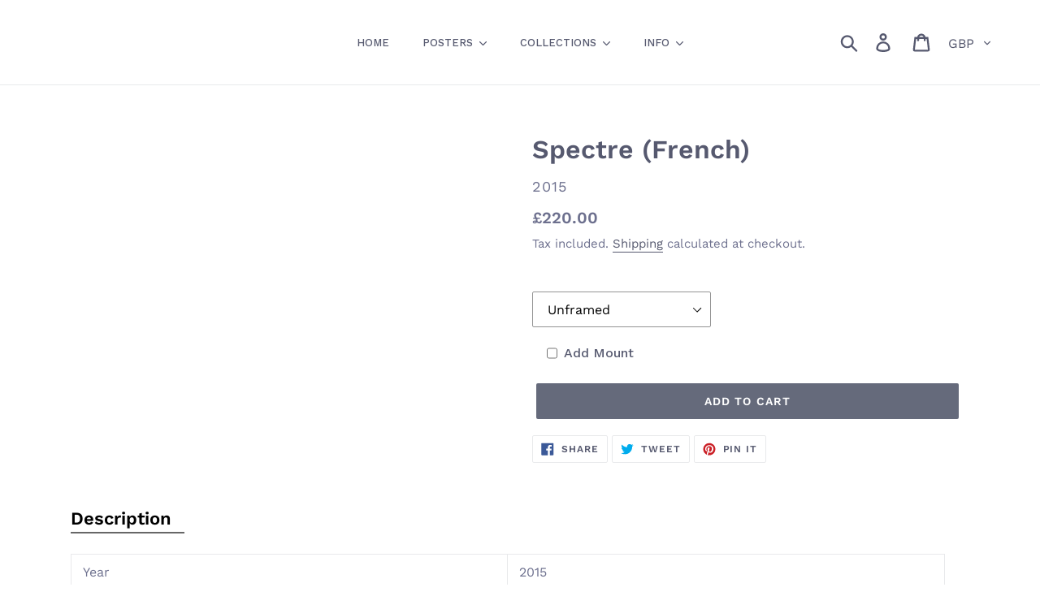

--- FILE ---
content_type: text/html; charset=utf-8
request_url: https://printedoriginals.com/products/spectre-french
body_size: 67725
content:
<!doctype html>
<html class="no-js" lang="en">
  <style>
@media screen and (max-width: 767px) {
    section[data-section-id="01dge3rp1nf7"] .lh-col-md-4 {
        flex: 0 0 100% !important;
        max-width: 100%!important;
    }
    section[data-section-id="01dge3rp1nf7"] .lh-header-logo {
        text-align: center!important;
    }
    section[data-section-id="01dge3rp1nf7"] .lh-col-md-4:nth-child(1) {
        display: none;
      
    }
}
  </style>
 <script>

// Auto-insert video section between Featured IN and Shop By Artist sections
(function() {
  'use strict';
  
  // Wait for DOM to be fully loaded
  if (document.readyState === 'loading') {
    document.addEventListener('DOMContentLoaded', initVideoSection);
  } else {
    initVideoSection();
  }
  
  function initVideoSection() {
    // Find the Featured IN section
    const featuredSection = document.querySelector('section#Featured\\ IN, section[id*="Featured"]');
    
    // Find the Shop By Artist section
    const shopSection = document.querySelector('section#Shop\\ \\ By\\ artist, section[data-section="buy-3"]');
    
    // Check if both sections exist and video section hasn't been added yet
    if (featuredSection && shopSection && !document.getElementById('auto-video-section')) {
      // Create the video section
      const videoSection = createVideoSection();
      
      // Insert the video section after Featured IN section
      featuredSection.insertAdjacentElement('afterend', videoSection);
      
      // Initialize video
      initializeVideo();
    }
  }
  
  function createVideoSection() {
    const section = document.createElement('section');
    section.id = 'auto-video-section';
    section.style.cssText = 'width: 100%; margin: 0; padding: 0; overflow: hidden;';
    
    section.innerHTML = `
      <style>
        #auto-video-section {
          position: relative;
          width: 100%;
          background: white;
          
        }
        .video-container {
    margin-bottom: -200px;
}
        .video-container {
          position: relative;
          width: 100%;
          
          overflow: hidden;
          background: white;
        }
        
        .video-container video {
          position: absolute;
          top: 0;
          left: 0;
          width: 100%;
          height: 70%;
          object-fit: contain;
          background: white;
        }
        
        /* Desktop */
        @media (min-width: 769px) {
          .video-container {
            padding-top: 65%;
          }
        }
        
        /* Mobile */
        @media (max-width: 768px) {
          .video-container {
            padding-top: 135%; /* Adjusted for mobile to show full video */
                    margin-top: -80px;
          }
        }
      </style>
      
      <div class="video-container">
        <video 
          id="featured-video"
          autoplay 
          muted 
          loop 
          playsinline
          preload="auto"
        >
          <source src="https://cdn.shopify.com/videos/c/o/v/4ca5ef71fa1549889b86be1428948bdb.mp4" type="video/mp4">
          Your browser does not support the video tag.
        </video>
      </div>
    `;
    
    return section;
  }
  
  function initializeVideo() {
    const video = document.getElementById('featured-video');
    
    if (video) {
      // Ensure video plays on mobile devices
      video.muted = true;
      video.playsInline = true;
      
      // Attempt to play the video
      const playPromise = video.play();
      
      if (playPromise !== undefined) {
        playPromise.catch(error => {
          console.log('Video autoplay prevented:', error);
          // Retry play on user interaction
          document.addEventListener('click', function playOnClick() {
            video.play();
            document.removeEventListener('click', playOnClick);
          }, { once: true });
        });
      }
      
      // Handle video errors
      video.addEventListener('error', function(e) {
        console.error('Video loading error:', e);
      });
    }
  }
})();
</script>
  <script>
(function () {
  var faviconUrl = "https://cdn.shopify.com/s/files/1/0276/1863/9907/files/po_logo_simple_2_7c008b05-4b10-493f-9618-70aba01db05f.jpg?v=1765034533";

  function setFavicon() {
    // Remove existing favicons
    var links = document.querySelectorAll("link[rel*='icon']");
    links.forEach(function(link) {
      link.parentNode.removeChild(link);
    });

    // Create new favicon
    var link = document.createElement("link");
    link.rel = "icon";
    link.type = "image/png";
    link.href = faviconUrl;

    document.getElementsByTagName("head")[0].appendChild(link);
  }

  // Run immediately
  setFavicon();

  // Run again after page load (for Shopify + apps)
  window.addEventListener("load", setFavicon);
})();
</script>

  <head>




<!-- LAYOUTHUB-HELPER -->

<!-- GA4 script tags -->
<script async src="https://www.googletagmanager.com/gtag/js?id="></script>
<script>
    window.dataLayer = window.dataLayer || [];
    function gtag() { dataLayer.push(arguments); }
    gtag('js', new Date());
    gtag('config', '', { groups: 'layouthub' });
</script>
<!-- End GA4 script tags -->

<!-- GA4 Snippet -->
<script>
    window.addEventListener('load', () => {
        // fallback for gtag when not initialized
        if (typeof window.gtag !== 'function') {
            window.gtag = (str1, str2, obj) => {
            }
        }
        // Poll queued events from pixel localStorage and forward to GA
        const STORAGE_KEY = 'LH_STORAGE_KEY';
        const INTERVAL = 2000;
        async function flushQueuedEvents() {
            try {
                const raw = window.localStorage.getItem(STORAGE_KEY);
                if (!raw) return;
                const events = JSON.parse(raw);
                if (!Array.isArray(events) || events.length === 0) return;
                for (const ev of events) {
                    if (!ev || !ev.name) continue;
                    const params = ev.params || {};
                    // attach template tag
                    params.lh_template_event = "product";
                    gtag('event', ev.name, Object.assign({ app_event: 'layouthub', send_to: 'layouthub' }, params));
                }
                // Clear only if all sent
                window.localStorage.removeItem(STORAGE_KEY);
            } catch (e) {
                // swallow to avoid breaking page
            }
        }
        flushQueuedEvents();
        setInterval(flushQueuedEvents, INTERVAL);
    })
</script>
<!-- End GA4 Snippet --><!-- END LAYOUTHUB-HELPER -->




<!-- LAYOUTHUB-V2-HEADER -->


<link rel="preload" as="style" href="https://fonts.googleapis.com/css2?family=Assistant:wght@regular;500;600;700&display=swap" onload="this.onload=null;this.rel='stylesheet'"><noscript><link rel="stylesheet" href="https://fonts.googleapis.com/css2?family=Assistant:wght@regular;500;600;700&display=swap"></noscript>
<style>
    
    :root{ --lh-other-sale-price-color: #d82727;
--lh-other-sale-bg-color: #d82727;
--lh-other-sale-text-color: #ffffff;
--lh-other-sold-out-bg-color: #adadad;
--lh-other-sold-out-text-color: #ffffff;
--lh-other-tag-1-bg-color: #008c62;
--lh-other-tag-1-text-color: #ffffff;
--lh-other-tag-2-bg-color: #405de6;
--lh-other-tag-2-text-color: #ffffff;
--lh-h1-font-family: Assistant;
--lh-h1-font-size: 52px;
--lh-h1-font-weight: 400;
--lh-h1-line-height: 1.3;
--lh-h1-letter-spacing: 0.6px;
--lh-h1-text-transform: inherit;
--lh-h1-font-style: normal;
--lh-h2-font-family: Assistant;
--lh-h2-font-size: 40px;
--lh-h2-font-weight: 400;
--lh-h2-line-height: 1.3;
--lh-h2-letter-spacing: 0.6px;
--lh-h2-text-transform: inherit;
--lh-h2-font-style: normal;
--lh-h3-font-family: Assistant;
--lh-h3-font-size: 24px;
--lh-h3-font-weight: 400;
--lh-h3-line-height: 1.3;
--lh-h3-letter-spacing: 0.6px;
--lh-h3-text-transform: inherit;
--lh-h3-font-style: normal;
--lh-h4-font-family: Assistant;
--lh-h4-font-size: 18px;
--lh-h4-font-weight: 400;
--lh-h4-line-height: 1.3;
--lh-h4-letter-spacing: 0.6px;
--lh-h4-text-transform: inherit;
--lh-h4-font-style: normal;
--lh-h5-font-family: Assistant;
--lh-h5-font-size: 15px;
--lh-h5-font-weight: 400;
--lh-h5-line-height: 1.3;
--lh-h5-letter-spacing: 0.6px;
--lh-h5-text-transform: inherit;
--lh-h5-font-style: normal;
--lh-p-font-family: Assistant;
--lh-p-font-size: 16px;
--lh-p-font-weight: 400;
--lh-p-line-height: 1.8;
--lh-p-letter-spacing: 0.6px;
--lh-p-text-transform: inherit;
--lh-p-font-style: normal;
--lh-p2-font-family: Assistant;
--lh-p2-font-size: 13.2px;
--lh-p2-font-weight: 400;
--lh-p2-line-height: 1.82;
--lh-p2-letter-spacing: 0.6px;
--lh-p2-text-transform: inherit;
--lh-p2-font-style: normal;
--lh-p3-font-family: Assistant;
--lh-p3-font-size: 18px;
--lh-p3-font-weight: 400;
--lh-p3-line-height: 1.8;
--lh-p3-letter-spacing: 0.6px;
--lh-p3-text-transform: inherit;
--lh-p3-font-style: normal;
--lh-btn-font-size: 15px;
--lh-btn-font-weight: 400;
--lh-btn-letter-spacing: 1px;
--lh-btn-text-transform: normal;
--lh-btn-height: 45px;
--lh-btn-padding: 30px;
--lh-btn-border-radius: 0px;
--lh-btn-transition-hover: 150ms;
--lh-btn-pr-border-width: 1px;
--lh-btn-pr-shadow-x: 0px;
--lh-btn-pr-shadow-y: 0px;
--lh-btn-pr-shadow-blur: 0px;
--lh-btn-pr-shadow-transparent: 0%;
--lh-btn-se-border-width: 1px;
--lh-btn-se-shadow-x: 0px;
--lh-btn-se-shadow-y: 0px;
--lh-btn-se-shadow-blur: 0px;
--lh-btn-se-shadow-transparent: 0%;
--lh-btn-te-underline: underline;
--lh-btn-te-underline-offset: 5px; }
    @media (min-width: 768px) and (max-width: 1023px) { :root{ --lh-h1-font-size: 44px;
--lh-h1-line-height: 1.3;
--lh-h1-letter-spacing: 0.6px;
--lh-h2-font-size: 34px;
--lh-h2-line-height: 1.3;
--lh-h3-font-size: 22px;
--lh-h3-line-height: 1.3;
--lh-h5-font-size: 15px;
--lh-btn-font-size: 15px;
--lh-btn-height: 45px;
--lh-btn-padding: 30px;
--lh-btn-pr-border-width: 1px;
--lh-btn-se-border-width: 1px; }}
    @media (max-width: 767px) { :root{ --lh-h1-font-size: 40px;
--lh-h2-font-size: 30px;
--lh-h3-font-size: 20px;
--lh-h4-font-size: 18px;
--lh-h5-font-size: 15px;
--lh-btn-font-size: 15px;
--lh-btn-height: 45px;
--lh-btn-padding: 30px;
--lh-btn-pr-border-width: 1px;
--lh-btn-se-border-width: 1px; }}
    
          .lh-scheme-1 {
            --lh-text-color: #5b5b5b;
            --lh-heading-color: #121212;
            --lh-background-color: #ffffff;
            --lh-btn-pr-background-color: #121212;
            --lh-btn-pr-label-color: #ffffff;
            --lh-btn-pr-border-color: #121212;
            --lh-btn-se-background-color: #ececec;
            --lh-btn-se-label-color: #121212;
            --lh-btn-se-border-color: #ececec;
            --lh-btn-te-label-color: #121212;

            --lh-btn-pr-background-hover: color-mix(in srgb, var(--lh-btn-pr-background-color), white 10%);
            --lh-btn-pr-label-hover: color-mix(in srgb, var(--lh-btn-pr-label-color), black 0%);
            --lh-btn-pr-border-hover: color-mix(in srgb, var(--lh-btn-pr-border-color), black 0%);

            --lh-btn-se-background-hover: color-mix(in srgb, var(--lh-btn-se-background-color), white 10%);
            --lh-btn-se-label-hover: color-mix(in srgb, var(--lh-btn-se-label-color), black 0%);
            --lh-btn-se-border-hover: color-mix(in srgb, var(--lh-btn-se-border-color), black 0%);

            --lh-btn-te-label-hover: color-mix(in srgb, var(--lh-btn-te-label-color), white 25%);

            --color-scheme-text: #5b5b5b;
            --color-scheme-bg: #ffffff;
            --color-scheme-text-50: #f2f2f2;
--color-scheme-text-100: #e6e6e6;
--color-scheme-text-200: #cccccc;
--color-scheme-text-300: #b3b3b3;
--color-scheme-text-400: #999999;
--color-scheme-text-500: #808080;
--color-scheme-text-600: #666666;
--color-scheme-text-700: #4d4d4d;
--color-scheme-text-800: #333333;
--color-scheme-text-900: #1a1a1a;
--color-scheme-text-950: #0d0d0d;
          }
        
          .lh-scheme-2 {
            --lh-text-color: #5b5b5b5;
            --lh-heading-color: #121212;
            --lh-background-color: #f5f5f5;
            --lh-btn-pr-background-color: #121212;
            --lh-btn-pr-label-color: #ffffff;
            --lh-btn-pr-border-color: #121212;
            --lh-btn-se-background-color: #d8d8d8;
            --lh-btn-se-label-color: #121212;
            --lh-btn-se-border-color: #d8d8d8;
            --lh-btn-te-label-color: #121212;

            --lh-btn-pr-background-hover: color-mix(in srgb, var(--lh-btn-pr-background-color), white 10%);
            --lh-btn-pr-label-hover: color-mix(in srgb, var(--lh-btn-pr-label-color), black 0%);
            --lh-btn-pr-border-hover: color-mix(in srgb, var(--lh-btn-pr-border-color), black 0%);

            --lh-btn-se-background-hover: color-mix(in srgb, var(--lh-btn-se-background-color), black 10%);
            --lh-btn-se-label-hover: color-mix(in srgb, var(--lh-btn-se-label-color), black 0%);
            --lh-btn-se-border-hover: color-mix(in srgb, var(--lh-btn-se-border-color), black 0%);

            --lh-btn-te-label-hover: color-mix(in srgb, var(--lh-btn-te-label-color), white 25%);

            --color-scheme-text: #5b5b5b5;
            --color-scheme-bg: #f5f5f5;
            --color-scheme-text-50: #f2f2f2;
--color-scheme-text-100: #e6e6e6;
--color-scheme-text-200: #cccccc;
--color-scheme-text-300: #b3b3b3;
--color-scheme-text-400: #999999;
--color-scheme-text-500: #808080;
--color-scheme-text-600: #666666;
--color-scheme-text-700: #4d4d4d;
--color-scheme-text-800: #333333;
--color-scheme-text-900: #1a1a1a;
--color-scheme-text-950: #0d0d0d;
          }
        
          .lh-scheme-3 {
            --lh-text-color: #ffffff;
            --lh-heading-color: #ffffff;
            --lh-background-color: #121212;
            --lh-btn-pr-background-color: #ffffff;
            --lh-btn-pr-label-color: #121212;
            --lh-btn-pr-border-color: #ffffff;
            --lh-btn-se-background-color: #ffffff00;
            --lh-btn-se-label-color: #ffffff;
            --lh-btn-se-border-color: #ffffff;
            --lh-btn-te-label-color: #ffffff;

            --lh-btn-pr-background-hover: color-mix(in srgb, var(--lh-btn-pr-background-color), black 10%);
            --lh-btn-pr-label-hover: color-mix(in srgb, var(--lh-btn-pr-label-color), black 0%);
            --lh-btn-pr-border-hover: color-mix(in srgb, var(--lh-btn-pr-border-color), black 0%);

            --lh-btn-se-background-hover: color-mix(in srgb, var(--lh-btn-se-background-color), white 100%);
            --lh-btn-se-label-hover: color-mix(in srgb, var(--lh-btn-se-label-color), black 100%);
            --lh-btn-se-border-hover: color-mix(in srgb, var(--lh-btn-se-border-color), black 0%);

            --lh-btn-te-label-hover: color-mix(in srgb, var(--lh-btn-te-label-color), black 25%);

            --color-scheme-text: #ffffff;
            --color-scheme-bg: #121212;
            --color-scheme-text-50: #f2f2f2;
--color-scheme-text-100: #e6e6e6;
--color-scheme-text-200: #cccccc;
--color-scheme-text-300: #b3b3b3;
--color-scheme-text-400: #999999;
--color-scheme-text-500: #808080;
--color-scheme-text-600: #666666;
--color-scheme-text-700: #4d4d4d;
--color-scheme-text-800: #333333;
--color-scheme-text-900: #1a1a1a;
--color-scheme-text-950: #0d0d0d;
          }
        
          .lh-h1 {
            font-family: var(--lh-h1-font-family);
            font-size: var(--lh-h1-font-size);
            font-weight: var(--lh-h1-font-weight);
            line-height: var(--lh-h1-line-height);
            letter-spacing: var(--lh-h1-letter-spacing);
            text-transform: var(--lh-h1-text-transform);
            font-style: var(--lh-h1-font-style);
            color: var(--lh-heading-color);
          }
          .lh-h2 {
            font-family: var(--lh-h2-font-family);
            font-size: var(--lh-h2-font-size);
            font-weight: var(--lh-h2-font-weight);
            line-height: var(--lh-h2-line-height);
            letter-spacing: var(--lh-h2-letter-spacing);
            text-transform: var(--lh-h2-text-transform);
            font-style: var(--lh-h2-font-style);
            color: var(--lh-heading-color);
          }
          .lh-h3 {
            font-family: var(--lh-h3-font-family);
            font-size: var(--lh-h3-font-size);
            font-weight: var(--lh-h3-font-weight);
            line-height: var(--lh-h3-line-height);
            letter-spacing: var(--lh-h3-letter-spacing);
            text-transform: var(--lh-h3-text-transform);
            font-style: var(--lh-h3-font-style);
            color: var(--lh-heading-color);
          }
          .lh-h4 {
            font-family: var(--lh-h4-font-family);
            font-size: var(--lh-h4-font-size);
            font-weight: var(--lh-h4-font-weight);
            line-height: var(--lh-h4-line-height);
            letter-spacing: var(--lh-h4-letter-spacing);
            text-transform: var(--lh-h4-text-transform);
            font-style: var(--lh-h4-font-style);
            color: var(--lh-heading-color);
          }
          .lh-h5 {
            font-family: var(--lh-h5-font-family);
            font-size: var(--lh-h5-font-size);
            font-weight: var(--lh-h5-font-weight);
            line-height: var(--lh-h5-line-height);
            letter-spacing: var(--lh-h5-letter-spacing);
            text-transform: var(--lh-h5-text-transform);
            font-style: var(--lh-h5-font-style);
            color: var(--lh-heading-color);
          }
          .lh-p {
            font-family: var(--lh-p-font-family);
            font-size: var(--lh-p-font-size);
            font-weight: var(--lh-p-font-weight);
            line-height: var(--lh-p-line-height);
            letter-spacing: var(--lh-p-letter-spacing);
            text-transform: var(--lh-p-text-transform);
            font-style: var(--lh-p-font-style);
            color: var(--lh-text-color);
          }
          .lh-p2 {
            font-family: var(--lh-p2-font-family);
            font-size: var(--lh-p2-font-size);
            font-weight: var(--lh-p2-font-weight);
            line-height: var(--lh-p2-line-height);
            letter-spacing: var(--lh-p2-letter-spacing);
            text-transform: var(--lh-p2-text-transform);
            font-style: var(--lh-p2-font-style);
            color: var(--lh-text-color);
          }
          .lh-p3 {
            font-family: var(--lh-p3-font-family);
            font-size: var(--lh-p3-font-size);
            font-weight: var(--lh-p3-font-weight);
            line-height: var(--lh-p3-line-height);
            letter-spacing: var(--lh-p3-letter-spacing);
            text-transform: var(--lh-p3-text-transform);
            font-style: var(--lh-p3-font-style);
            color: var(--lh-text-color);
          }
.lh-btn-pr, .lh-btn-se, .lh-btn-te {
        display: flex;
        align-items: center;
        justify-content:center;
        font-family: var(--lh-p-font-family);
        font-size: var(--lh-btn-font-size);
        font-weight: var(--lh-btn-font-weight);
        text-transform: var(--lh-btn-text-transform);
        letter-spacing: var(--lh-btn-letter-spacing);
        line-height: 1.5;
        font-style: var(--lh-p-font-style);
        transition: all ease-in var(--lh-btn-transition-hover, 0ms);
      }
.lh-btn-pr {
            cursor: pointer;
            color: var(--lh-btn-pr-label-color);
            
              height: var(--lh-btn-height);
              padding: 0px var(--lh-btn-padding);
              border-radius: var(--lh-btn-border-radius);
              outline: var(--lh-btn-pr-border-width) solid var(--lh-btn-pr-border-color);
              outline-offset: calc(var(--lh-btn-pr-border-width) * -1);
              background: var(--lh-btn-pr-background-color);
              box-shadow: var(--lh-btn-pr-shadow-x) var(--lh-btn-pr-shadow-y) var(--lh-btn-pr-shadow-blur) rgba(0, 0, 0, var(--lh-btn-pr-shadow-transparent));
            
          }
.lh-btn-pr:hover {
            color: var(--lh-btn-pr-label-hover);
            
              background: var(--lh-btn-pr-background-hover);
              border-color: var(--lh-btn-pr-border-hover);
            
          }
.lh-btn-se {
            cursor: pointer;
            color: var(--lh-btn-se-label-color);
            
              height: var(--lh-btn-height);
              padding: 0px var(--lh-btn-padding);
              border-radius: var(--lh-btn-border-radius);
              outline: var(--lh-btn-se-border-width) solid var(--lh-btn-se-border-color);
              outline-offset: calc(var(--lh-btn-se-border-width) * -1);
              background: var(--lh-btn-se-background-color);
              box-shadow: var(--lh-btn-se-shadow-x) var(--lh-btn-se-shadow-y) var(--lh-btn-se-shadow-blur) rgba(0, 0, 0, var(--lh-btn-se-shadow-transparent));
            
          }
.lh-btn-se:hover {
            color: var(--lh-btn-se-label-hover);
            
              background: var(--lh-btn-se-background-hover);
              border-color: var(--lh-btn-se-border-hover);
            
          }
.lh-btn-te {
            cursor: pointer;
            color: var(--lh-btn-te-label-color);
            
              text-decoration: var(--lh-btn-te-underline);
              text-underline-offset: var(--lh-btn-te-underline-offset);
              position: relative;
            
          }
.lh-btn-te:hover {
            color: var(--lh-btn-te-label-hover);
            
          }
    .lh-sections, .lh-section {
  display: block;
  width: 100%;
}
.lh-container {
  width: 100%;
  padding-top: var(--lh-container-padding-top, var(--lh-container-padding, 4rem));
  padding-bottom: var(--lh-container-padding-bottom, var(--lh-container-padding, 4rem));
  padding-right: var(--lh-container-padding, 1rem);
  padding-left: var(--lh-container-padding, 1rem);
  max-width: var(--lh-container-width, 1140px);
  margin-right: auto;
  margin-left: auto;
}
.lh-image-picture {
  aspect-ratio: var(--lh-image-ratio, auto);
  display: block;
  overflow: hidden;
}

.lh-image-picture img {
  width: 100%;
  height: 100%;
  object-fit: var(--lh-image-fit, cover);
  object-position: var(--lh-image-position, 50% 50%);
  vertical-align: middle;
}
@media (min-width: 993px) {
  .lh-image-picture[data-ratio="default"] img {
    height: auto;
  }
}
@media (min-width: 750px) and (max-width: 992px) {
  .lh-image-picture {
    aspect-ratio: var(--lh-image-ratio-ta, var(--lh-image-ratio, auto));
  }
  .lh-image-picture img {
    object-fit: var(--lh-image-fit-ta, var(--lh-image-fit,cover));
    object-position: var(--lh-image-position-ta, var(--lh-image-position,50% 50%));
  }
  .lh-image-picture[data-ratio-ta="default"] img {
    height: auto;
  }
}
@media (max-width: 749px) {
  .lh-image-picture {
    aspect-ratio: var(--lh-image-ratio-mo, var(--lh-image-ratio, auto));
  }
  .lh-image-picture img {
    object-fit: var(--lh-image-fit-mo, var(--lh-image-fit,cover));
    object-position: var(--lh-image-position-mo, var(--lh-image-position,50% 50%));
  }
  .lh-image-picture[data-ratio-mo="default"] img {
    height: auto;
  }
}
    
  </style>


    

<!-- END LAYOUTHUB-V2-HEADER --><!--Content in content_for_header -->
<!--LayoutHub-Embed--><meta name="layouthub" /><link rel="stylesheet" href="https://fonts.googleapis.com/css?display=swap&family=DM+Sans:100,200,300,400,500,600,700,800,900" /><link rel="stylesheet" type="text/css" href="[data-uri]" media="all">
<!--/LayoutHub-Embed--><meta charset="utf-8">
    <meta http-equiv="X-UA-Compatible" content="IE=edge,chrome=1">
    <meta name="viewport" content="width=device-width,initial-scale=1">
    <meta name="theme-color" content="#656a7b">
    <meta name="p:domain_verify" content="d65e496769732a3738f81b7b98374204"/>
   
    <!-- SEO-BOOSTER-TITLE -->
    
<title>Spectre - Vintage James Bond Movie Posters | Printed Originals</title> 
    <!-- secomapp-json-ld -->

<!-- smart-seo-json-ld-store -->
<script type="application/ld+json">
{
   "@context": "http://schema.org",
   "@type": "WebSite",
   "url": "https://printedoriginals.com/",
   "potentialAction": {
     "@type": "SearchAction",
     "target": "https://printedoriginals.com/search?q={search_term_string}",
     "query-input": "required name=search_term_string"
   }
}
</script>
<script type="application/ld+json">
{
	"@context": "http://schema.org",
	"@type": "Organization",
	"url": "http://printedoriginals.com"}
</script>
<!-- End - smart-seo-json-ld-store -->



<!-- secomapp-json-ld-Breadcrumb -->
<script type="application/ld+json">
    {
        "@context": "http://schema.org",
        "@type": "BreadcrumbList",
        "itemListElement": [{
            "@type": "ListItem",
            "position": 1,
            "item": {
                "@type": "Website",
                "@id": "https://printedoriginals.com",
                "name": "Translation missing: en.general.breadcrumbs.home"
            }
        }]

 }
</script><!-- secomapp-json-ld-product -->
<script type="application/ld+json">
    {
        "@context": "http://schema.org/",
        "@type": "Product",
        "url": "https://printedoriginals.com/products/spectre-french",
        "name": "Spectre (French)",
        "image": "https://printedoriginals.com/cdn/shop/products/spectre-french-395268.jpg?v=1602427394",
        "description": "Spectre (French)",
        "brand": {
            "name": "2015"
        },
        "sku": "OR1872",
        "weight": "0.1lb",
        "offers" : [
            {
                "@type" : "Offer" ,
                "priceCurrency" : "GBP" ,
                "price" : "220.00" ,
                "priceValidUntil": "2026-04-21",
                "availability" : "http://schema.org/InStock" ,
                "itemCondition": "http://schema.org/NewCondition",
                "sku": "OR1872",
                "name": "Unframed",
                "url" : "https://printedoriginals.com/products/spectre-french?variant=32025259540515",
                "seller" : {
                    "@type" : "Organization",
                    "name" : "Printed Originals"
                }
            },
            {
                "@type" : "Offer" ,
                "priceCurrency" : "GBP" ,
                "price" : "680.00" ,
                "priceValidUntil": "2026-04-21",
                "availability" : "http://schema.org/InStock" ,
                "itemCondition": "http://schema.org/NewCondition",
                "sku": "OR1872",
                "name": "Black frame",
                "url" : "https://printedoriginals.com/products/spectre-french?variant=39298796453923",
                "seller" : {
                    "@type" : "Organization",
                    "name" : "Printed Originals"
                }
            },
            {
                "@type" : "Offer" ,
                "priceCurrency" : "GBP" ,
                "price" : "680.00" ,
                "priceValidUntil": "2026-04-21",
                "availability" : "http://schema.org/InStock" ,
                "itemCondition": "http://schema.org/NewCondition",
                "sku": "OR1872",
                "name": "White frame",
                "url" : "https://printedoriginals.com/products/spectre-french?variant=39298796519459",
                "seller" : {
                    "@type" : "Organization",
                    "name" : "Printed Originals"
                }
            },
            {
                "@type" : "Offer" ,
                "priceCurrency" : "GBP" ,
                "price" : "680.00" ,
                "priceValidUntil": "2026-04-21",
                "availability" : "http://schema.org/InStock" ,
                "itemCondition": "http://schema.org/NewCondition",
                "sku": "OR1872",
                "name": "Oak frame",
                "url" : "https://printedoriginals.com/products/spectre-french?variant=39298796552227",
                "seller" : {
                    "@type" : "Organization",
                    "name" : "Printed Originals"
                }
            },
            {
                "@type" : "Offer" ,
                "priceCurrency" : "GBP" ,
                "price" : "680.00" ,
                "priceValidUntil": "2026-04-21",
                "availability" : "http://schema.org/InStock" ,
                "itemCondition": "http://schema.org/NewCondition",
                "sku": "OR1872",
                "name": "Walnut Frame",
                "url" : "https://printedoriginals.com/products/spectre-french?variant=57415410876797",
                "seller" : {
                    "@type" : "Organization",
                    "name" : "Printed Originals"
                }
            },
            {
                "@type" : "Offer" ,
                "priceCurrency" : "GBP" ,
                "price" : "680.00" ,
                "priceValidUntil": "2026-04-21",
                "availability" : "http://schema.org/InStock" ,
                "itemCondition": "http://schema.org/NewCondition",
                "sku": "OR1872",
                "name": "Other (Please Specify)",
                "url" : "https://printedoriginals.com/products/spectre-french?variant=57415944634749",
                "seller" : {
                    "@type" : "Organization",
                    "name" : "Printed Originals"
                }
            }
        ]
    }
</script> 
    
<meta name="description" content="Shop Spectre movie poster for sale online! Spectre is a 2015 spy film and the twenty-fourth in the James Bond series produced by Eon Productions."> 
    <link rel="preconnect" href="https://fonts.gstatic.com">
    <link href="https://fonts.googleapis.com/css2?family=Archivo&family=Hind&display=swap" rel="stylesheet">
    
    <!-- /snippets/social-meta-tags.liquid -->




<meta property="og:site_name" content="Printed Originals">
<meta property="og:url" content="https://printedoriginals.com/products/spectre-french">
<meta property="og:title" content="Spectre (French)">
<meta property="og:type" content="product">
<meta property="og:description" content="Shop Spectre movie poster for sale online! Spectre is a 2015 spy film and the twenty-fourth in the James Bond series produced by Eon Productions.">

  <meta property="og:price:amount" content="220.00">
  <meta property="og:price:currency" content="GBP">

<meta property="og:image" content="http://printedoriginals.com/cdn/shop/products/spectre-french-395268_1200x1200.jpg?v=1602427394"><meta property="og:image" content="http://printedoriginals.com/cdn/shop/products/spectre-french-395268_2d80a491-0627-48ee-8d48-a341d13d588d_1200x1200.jpg?v=1618934417"><meta property="og:image" content="http://printedoriginals.com/cdn/shop/products/spectre-french-395268_2_1200x1200.jpg?v=1618934417">
<meta property="og:image:secure_url" content="https://printedoriginals.com/cdn/shop/products/spectre-french-395268_1200x1200.jpg?v=1602427394"><meta property="og:image:secure_url" content="https://printedoriginals.com/cdn/shop/products/spectre-french-395268_2d80a491-0627-48ee-8d48-a341d13d588d_1200x1200.jpg?v=1618934417"><meta property="og:image:secure_url" content="https://printedoriginals.com/cdn/shop/products/spectre-french-395268_2_1200x1200.jpg?v=1618934417">


<meta name="twitter:card" content="summary_large_image">
<meta name="twitter:title" content="Spectre (French)">
<meta name="twitter:description" content="Shop Spectre movie poster for sale online! Spectre is a 2015 spy film and the twenty-fourth in the James Bond series produced by Eon Productions.">

<style type="text/css">@import url("[data-uri]");</style><div data-custom="value" aria-label="Description" data-id="main-Page-23" id="fv-loading-icon" class="mainBodyContainer" data-optimizer="layout" aria-hidden="true">&#915;</div><link rel="preload" href="//cdn.shopify.com/s/files/1/0913/8520/0976/files/component-3.0.96.js" as="script"> <script src="//cdn.shopify.com/s/files/1/0913/8520/0976/files/component-3.0.96.js" type="text/javascript"></script>


     <meta name="google-site-verification" content="GPH9q_tjkmlnsN_LrSJj6RZit-zEUagUnBr2mXWb7wk"/>
    <meta name="google-site-verification" content="0lYSRRRRI1lo9zn8YB-B2Nyb3iRXyGaUTIzPDUgn8zU" /><link rel="shortcut icon" href="https://cdn.shopify.com/s/files/1/0276/1863/9907/files/po_logo_simple_2_7c008b05-4b10-493f-9618-70aba01db05f.jpg?v=1765034533" type="image/png"><link rel="canonical" href="https://printedoriginals.com/products/spectre-french">
    <!-- Google tag (gtag.js) -->
    <script async src="https://www.googletagmanager.com/gtag/js?id=G-T5JJZ861EV"></script>
    <script>
      window.dataLayer = window.dataLayer || [];
      function gtag(){dataLayer.push(arguments);}
      gtag('js', new Date());
    
      gtag('config', 'G-T5JJZ861EV');
    </script>

    <!-- Shopify Required Header Content -->
    <script>window.performance && window.performance.mark && window.performance.mark('shopify.content_for_header.start');</script><meta name="google-site-verification" content="zWDEpjdKfeKhVNRwLKHrVizc7Rwdl6GWr7t7dk-H8BE">
<meta id="shopify-digital-wallet" name="shopify-digital-wallet" content="/27618639907/digital_wallets/dialog">
<meta name="shopify-checkout-api-token" content="02c0c32b679623d36aa4f89fc66b43b6">
<meta id="in-context-paypal-metadata" data-shop-id="27618639907" data-venmo-supported="false" data-environment="production" data-locale="en_US" data-paypal-v4="true" data-currency="GBP">
<link rel="alternate" type="application/json+oembed" href="https://printedoriginals.com/products/spectre-french.oembed">
<script async="async" src="/checkouts/internal/preloads.js?locale=en-GB"></script>
<link rel="preconnect" href="https://shop.app" crossorigin="anonymous">
<script async="async" src="https://shop.app/checkouts/internal/preloads.js?locale=en-GB&shop_id=27618639907" crossorigin="anonymous"></script>
<script id="apple-pay-shop-capabilities" type="application/json">{"shopId":27618639907,"countryCode":"GB","currencyCode":"GBP","merchantCapabilities":["supports3DS"],"merchantId":"gid:\/\/shopify\/Shop\/27618639907","merchantName":"Printed Originals","requiredBillingContactFields":["postalAddress","email","phone"],"requiredShippingContactFields":["postalAddress","email","phone"],"shippingType":"shipping","supportedNetworks":["visa","maestro","masterCard","amex","discover","elo"],"total":{"type":"pending","label":"Printed Originals","amount":"1.00"},"shopifyPaymentsEnabled":true,"supportsSubscriptions":true}</script>
<script id="shopify-features" type="application/json">{"accessToken":"02c0c32b679623d36aa4f89fc66b43b6","betas":["rich-media-storefront-analytics"],"domain":"printedoriginals.com","predictiveSearch":true,"shopId":27618639907,"locale":"en"}</script>
<script>var Shopify = Shopify || {};
Shopify.shop = "printed-originals.myshopify.com";
Shopify.locale = "en";
Shopify.currency = {"active":"GBP","rate":"1.0"};
Shopify.country = "GB";
Shopify.theme = {"name":"( Working )THEME 2.0 12\/04\/23 | OPT with Instal...","id":182843572605,"schema_name":"Debut","schema_version":"14.3.1","theme_store_id":796,"role":"main"};
Shopify.theme.handle = "null";
Shopify.theme.style = {"id":null,"handle":null};
Shopify.cdnHost = "printedoriginals.com/cdn";
Shopify.routes = Shopify.routes || {};
Shopify.routes.root = "/";</script>
<script type="module">!function(o){(o.Shopify=o.Shopify||{}).modules=!0}(window);</script>
<script>!function(o){function n(){var o=[];function n(){o.push(Array.prototype.slice.apply(arguments))}return n.q=o,n}var t=o.Shopify=o.Shopify||{};t.loadFeatures=n(),t.autoloadFeatures=n()}(window);</script>
<script>
  window.ShopifyPay = window.ShopifyPay || {};
  window.ShopifyPay.apiHost = "shop.app\/pay";
  window.ShopifyPay.redirectState = null;
</script>
<script id="shop-js-analytics" type="application/json">{"pageType":"product"}</script>
<script defer="defer" async type="module" src="//printedoriginals.com/cdn/shopifycloud/shop-js/modules/v2/client.init-shop-cart-sync_BdyHc3Nr.en.esm.js"></script>
<script defer="defer" async type="module" src="//printedoriginals.com/cdn/shopifycloud/shop-js/modules/v2/chunk.common_Daul8nwZ.esm.js"></script>
<script type="module">
  await import("//printedoriginals.com/cdn/shopifycloud/shop-js/modules/v2/client.init-shop-cart-sync_BdyHc3Nr.en.esm.js");
await import("//printedoriginals.com/cdn/shopifycloud/shop-js/modules/v2/chunk.common_Daul8nwZ.esm.js");

  window.Shopify.SignInWithShop?.initShopCartSync?.({"fedCMEnabled":true,"windoidEnabled":true});

</script>
<script defer="defer" async type="module" src="//printedoriginals.com/cdn/shopifycloud/shop-js/modules/v2/client.payment-terms_MV4M3zvL.en.esm.js"></script>
<script defer="defer" async type="module" src="//printedoriginals.com/cdn/shopifycloud/shop-js/modules/v2/chunk.common_Daul8nwZ.esm.js"></script>
<script defer="defer" async type="module" src="//printedoriginals.com/cdn/shopifycloud/shop-js/modules/v2/chunk.modal_CQq8HTM6.esm.js"></script>
<script type="module">
  await import("//printedoriginals.com/cdn/shopifycloud/shop-js/modules/v2/client.payment-terms_MV4M3zvL.en.esm.js");
await import("//printedoriginals.com/cdn/shopifycloud/shop-js/modules/v2/chunk.common_Daul8nwZ.esm.js");
await import("//printedoriginals.com/cdn/shopifycloud/shop-js/modules/v2/chunk.modal_CQq8HTM6.esm.js");

  
</script>
<script>
  window.Shopify = window.Shopify || {};
  if (!window.Shopify.featureAssets) window.Shopify.featureAssets = {};
  window.Shopify.featureAssets['shop-js'] = {"shop-cart-sync":["modules/v2/client.shop-cart-sync_QYOiDySF.en.esm.js","modules/v2/chunk.common_Daul8nwZ.esm.js"],"init-fed-cm":["modules/v2/client.init-fed-cm_DchLp9rc.en.esm.js","modules/v2/chunk.common_Daul8nwZ.esm.js"],"shop-button":["modules/v2/client.shop-button_OV7bAJc5.en.esm.js","modules/v2/chunk.common_Daul8nwZ.esm.js"],"init-windoid":["modules/v2/client.init-windoid_DwxFKQ8e.en.esm.js","modules/v2/chunk.common_Daul8nwZ.esm.js"],"shop-cash-offers":["modules/v2/client.shop-cash-offers_DWtL6Bq3.en.esm.js","modules/v2/chunk.common_Daul8nwZ.esm.js","modules/v2/chunk.modal_CQq8HTM6.esm.js"],"shop-toast-manager":["modules/v2/client.shop-toast-manager_CX9r1SjA.en.esm.js","modules/v2/chunk.common_Daul8nwZ.esm.js"],"init-shop-email-lookup-coordinator":["modules/v2/client.init-shop-email-lookup-coordinator_UhKnw74l.en.esm.js","modules/v2/chunk.common_Daul8nwZ.esm.js"],"pay-button":["modules/v2/client.pay-button_DzxNnLDY.en.esm.js","modules/v2/chunk.common_Daul8nwZ.esm.js"],"avatar":["modules/v2/client.avatar_BTnouDA3.en.esm.js"],"init-shop-cart-sync":["modules/v2/client.init-shop-cart-sync_BdyHc3Nr.en.esm.js","modules/v2/chunk.common_Daul8nwZ.esm.js"],"shop-login-button":["modules/v2/client.shop-login-button_D8B466_1.en.esm.js","modules/v2/chunk.common_Daul8nwZ.esm.js","modules/v2/chunk.modal_CQq8HTM6.esm.js"],"init-customer-accounts-sign-up":["modules/v2/client.init-customer-accounts-sign-up_C8fpPm4i.en.esm.js","modules/v2/client.shop-login-button_D8B466_1.en.esm.js","modules/v2/chunk.common_Daul8nwZ.esm.js","modules/v2/chunk.modal_CQq8HTM6.esm.js"],"init-shop-for-new-customer-accounts":["modules/v2/client.init-shop-for-new-customer-accounts_CVTO0Ztu.en.esm.js","modules/v2/client.shop-login-button_D8B466_1.en.esm.js","modules/v2/chunk.common_Daul8nwZ.esm.js","modules/v2/chunk.modal_CQq8HTM6.esm.js"],"init-customer-accounts":["modules/v2/client.init-customer-accounts_dRgKMfrE.en.esm.js","modules/v2/client.shop-login-button_D8B466_1.en.esm.js","modules/v2/chunk.common_Daul8nwZ.esm.js","modules/v2/chunk.modal_CQq8HTM6.esm.js"],"shop-follow-button":["modules/v2/client.shop-follow-button_CkZpjEct.en.esm.js","modules/v2/chunk.common_Daul8nwZ.esm.js","modules/v2/chunk.modal_CQq8HTM6.esm.js"],"lead-capture":["modules/v2/client.lead-capture_BntHBhfp.en.esm.js","modules/v2/chunk.common_Daul8nwZ.esm.js","modules/v2/chunk.modal_CQq8HTM6.esm.js"],"checkout-modal":["modules/v2/client.checkout-modal_CfxcYbTm.en.esm.js","modules/v2/chunk.common_Daul8nwZ.esm.js","modules/v2/chunk.modal_CQq8HTM6.esm.js"],"shop-login":["modules/v2/client.shop-login_Da4GZ2H6.en.esm.js","modules/v2/chunk.common_Daul8nwZ.esm.js","modules/v2/chunk.modal_CQq8HTM6.esm.js"],"payment-terms":["modules/v2/client.payment-terms_MV4M3zvL.en.esm.js","modules/v2/chunk.common_Daul8nwZ.esm.js","modules/v2/chunk.modal_CQq8HTM6.esm.js"]};
</script>
<script>(function() {
  var isLoaded = false;
  function asyncLoad() {
    if (isLoaded) return;
    isLoaded = true;
    var urls = ["https:\/\/chimpstatic.com\/mcjs-connected\/js\/users\/8100d8189f1fe3464d38eb2dc\/db0b8d2fed5bb8fc787979248.js?shop=printed-originals.myshopify.com","https:\/\/cdn.shopify.com\/s\/files\/1\/0276\/1863\/9907\/t\/30\/assets\/globo.filter.init.js?shop=printed-originals.myshopify.com","https:\/\/instafeed.nfcube.com\/cdn\/575fe0e7feff8686080d8d372e5a6119.js?shop=printed-originals.myshopify.com","https:\/\/app.layouthub.com\/shopify\/layouthub.js?shop=printed-originals.myshopify.com","https:\/\/widget.trustpilot.com\/bootstrap\/v5\/tp.widget.sync.bootstrap.min.js?shop=printed-originals.myshopify.com","https:\/\/ecommplugins-scripts.trustpilot.com\/v2.1\/js\/header.min.js?settings=eyJrZXkiOiJpMnNzNmxzMXptMlQ4SDR1IiwicyI6Im5vbmUifQ==\u0026shop=printed-originals.myshopify.com","https:\/\/ecommplugins-trustboxsettings.trustpilot.com\/printed-originals.myshopify.com.js?settings=1690218753450\u0026shop=printed-originals.myshopify.com","https:\/\/script.pop-convert.com\/new-micro\/production.pc.min.js?unique_id=printed-originals.myshopify.com\u0026shop=printed-originals.myshopify.com","https:\/\/cdn.s3.pop-convert.com\/pcjs.production.min.js?unique_id=printed-originals.myshopify.com\u0026shop=printed-originals.myshopify.com","https:\/\/cdn.hextom.com\/js\/quickannouncementbar.js?shop=printed-originals.myshopify.com","https:\/\/omnisnippet1.com\/platforms\/shopify.js?source=scriptTag\u0026v=2025-05-15T12\u0026shop=printed-originals.myshopify.com","https:\/\/s3.eu-west-1.amazonaws.com\/production-klarna-il-shopify-osm\/0b7fe7c4a98ef8166eeafee767bc667686567a25\/printed-originals.myshopify.com-1767556809272.js?shop=printed-originals.myshopify.com"];
    for (var i = 0; i < urls.length; i++) {
      var s = document.createElement('script');
      s.type = 'text/javascript';
      s.async = true;
      s.src = urls[i];
      var x = document.getElementsByTagName('script')[0];
      x.parentNode.insertBefore(s, x);
    }
  };
  if(window.attachEvent) {
    window.attachEvent('onload', asyncLoad);
  } else {
    window.addEventListener('load', asyncLoad, false);
  }
})();</script>
<script id="__st">var __st={"a":27618639907,"offset":0,"reqid":"85a7824d-c1b9-483d-8d30-3950a68d6190-1769027454","pageurl":"printedoriginals.com\/products\/spectre-french","u":"ddb1dbcff618","p":"product","rtyp":"product","rid":4532644249635};</script>
<script>window.ShopifyPaypalV4VisibilityTracking = true;</script>
<script id="captcha-bootstrap">!function(){'use strict';const t='contact',e='account',n='new_comment',o=[[t,t],['blogs',n],['comments',n],[t,'customer']],c=[[e,'customer_login'],[e,'guest_login'],[e,'recover_customer_password'],[e,'create_customer']],r=t=>t.map((([t,e])=>`form[action*='/${t}']:not([data-nocaptcha='true']) input[name='form_type'][value='${e}']`)).join(','),a=t=>()=>t?[...document.querySelectorAll(t)].map((t=>t.form)):[];function s(){const t=[...o],e=r(t);return a(e)}const i='password',u='form_key',d=['recaptcha-v3-token','g-recaptcha-response','h-captcha-response',i],f=()=>{try{return window.sessionStorage}catch{return}},m='__shopify_v',_=t=>t.elements[u];function p(t,e,n=!1){try{const o=window.sessionStorage,c=JSON.parse(o.getItem(e)),{data:r}=function(t){const{data:e,action:n}=t;return t[m]||n?{data:e,action:n}:{data:t,action:n}}(c);for(const[e,n]of Object.entries(r))t.elements[e]&&(t.elements[e].value=n);n&&o.removeItem(e)}catch(o){console.error('form repopulation failed',{error:o})}}const l='form_type',E='cptcha';function T(t){t.dataset[E]=!0}const w=window,h=w.document,L='Shopify',v='ce_forms',y='captcha';let A=!1;((t,e)=>{const n=(g='f06e6c50-85a8-45c8-87d0-21a2b65856fe',I='https://cdn.shopify.com/shopifycloud/storefront-forms-hcaptcha/ce_storefront_forms_captcha_hcaptcha.v1.5.2.iife.js',D={infoText:'Protected by hCaptcha',privacyText:'Privacy',termsText:'Terms'},(t,e,n)=>{const o=w[L][v],c=o.bindForm;if(c)return c(t,g,e,D).then(n);var r;o.q.push([[t,g,e,D],n]),r=I,A||(h.body.append(Object.assign(h.createElement('script'),{id:'captcha-provider',async:!0,src:r})),A=!0)});var g,I,D;w[L]=w[L]||{},w[L][v]=w[L][v]||{},w[L][v].q=[],w[L][y]=w[L][y]||{},w[L][y].protect=function(t,e){n(t,void 0,e),T(t)},Object.freeze(w[L][y]),function(t,e,n,w,h,L){const[v,y,A,g]=function(t,e,n){const i=e?o:[],u=t?c:[],d=[...i,...u],f=r(d),m=r(i),_=r(d.filter((([t,e])=>n.includes(e))));return[a(f),a(m),a(_),s()]}(w,h,L),I=t=>{const e=t.target;return e instanceof HTMLFormElement?e:e&&e.form},D=t=>v().includes(t);t.addEventListener('submit',(t=>{const e=I(t);if(!e)return;const n=D(e)&&!e.dataset.hcaptchaBound&&!e.dataset.recaptchaBound,o=_(e),c=g().includes(e)&&(!o||!o.value);(n||c)&&t.preventDefault(),c&&!n&&(function(t){try{if(!f())return;!function(t){const e=f();if(!e)return;const n=_(t);if(!n)return;const o=n.value;o&&e.removeItem(o)}(t);const e=Array.from(Array(32),(()=>Math.random().toString(36)[2])).join('');!function(t,e){_(t)||t.append(Object.assign(document.createElement('input'),{type:'hidden',name:u})),t.elements[u].value=e}(t,e),function(t,e){const n=f();if(!n)return;const o=[...t.querySelectorAll(`input[type='${i}']`)].map((({name:t})=>t)),c=[...d,...o],r={};for(const[a,s]of new FormData(t).entries())c.includes(a)||(r[a]=s);n.setItem(e,JSON.stringify({[m]:1,action:t.action,data:r}))}(t,e)}catch(e){console.error('failed to persist form',e)}}(e),e.submit())}));const S=(t,e)=>{t&&!t.dataset[E]&&(n(t,e.some((e=>e===t))),T(t))};for(const o of['focusin','change'])t.addEventListener(o,(t=>{const e=I(t);D(e)&&S(e,y())}));const B=e.get('form_key'),M=e.get(l),P=B&&M;t.addEventListener('DOMContentLoaded',(()=>{const t=y();if(P)for(const e of t)e.elements[l].value===M&&p(e,B);[...new Set([...A(),...v().filter((t=>'true'===t.dataset.shopifyCaptcha))])].forEach((e=>S(e,t)))}))}(h,new URLSearchParams(w.location.search),n,t,e,['guest_login'])})(!0,!1)}();</script>
<script integrity="sha256-4kQ18oKyAcykRKYeNunJcIwy7WH5gtpwJnB7kiuLZ1E=" data-source-attribution="shopify.loadfeatures" defer="defer" src="//printedoriginals.com/cdn/shopifycloud/storefront/assets/storefront/load_feature-a0a9edcb.js" crossorigin="anonymous"></script>
<script crossorigin="anonymous" defer="defer" src="//printedoriginals.com/cdn/shopifycloud/storefront/assets/shopify_pay/storefront-65b4c6d7.js?v=20250812"></script>
<script data-source-attribution="shopify.dynamic_checkout.dynamic.init">var Shopify=Shopify||{};Shopify.PaymentButton=Shopify.PaymentButton||{isStorefrontPortableWallets:!0,init:function(){window.Shopify.PaymentButton.init=function(){};var t=document.createElement("script");t.src="https://printedoriginals.com/cdn/shopifycloud/portable-wallets/latest/portable-wallets.en.js",t.type="module",document.head.appendChild(t)}};
</script>
<script data-source-attribution="shopify.dynamic_checkout.buyer_consent">
  function portableWalletsHideBuyerConsent(e){var t=document.getElementById("shopify-buyer-consent"),n=document.getElementById("shopify-subscription-policy-button");t&&n&&(t.classList.add("hidden"),t.setAttribute("aria-hidden","true"),n.removeEventListener("click",e))}function portableWalletsShowBuyerConsent(e){var t=document.getElementById("shopify-buyer-consent"),n=document.getElementById("shopify-subscription-policy-button");t&&n&&(t.classList.remove("hidden"),t.removeAttribute("aria-hidden"),n.addEventListener("click",e))}window.Shopify?.PaymentButton&&(window.Shopify.PaymentButton.hideBuyerConsent=portableWalletsHideBuyerConsent,window.Shopify.PaymentButton.showBuyerConsent=portableWalletsShowBuyerConsent);
</script>
<script data-source-attribution="shopify.dynamic_checkout.cart.bootstrap">document.addEventListener("DOMContentLoaded",(function(){function t(){return document.querySelector("shopify-accelerated-checkout-cart, shopify-accelerated-checkout")}if(t())Shopify.PaymentButton.init();else{new MutationObserver((function(e,n){t()&&(Shopify.PaymentButton.init(),n.disconnect())})).observe(document.body,{childList:!0,subtree:!0})}}));
</script>
<link id="shopify-accelerated-checkout-styles" rel="stylesheet" media="screen" href="https://printedoriginals.com/cdn/shopifycloud/portable-wallets/latest/accelerated-checkout-backwards-compat.css" crossorigin="anonymous">
<style id="shopify-accelerated-checkout-cart">
        #shopify-buyer-consent {
  margin-top: 1em;
  display: inline-block;
  width: 100%;
}

#shopify-buyer-consent.hidden {
  display: none;
}

#shopify-subscription-policy-button {
  background: none;
  border: none;
  padding: 0;
  text-decoration: underline;
  font-size: inherit;
  cursor: pointer;
}

#shopify-subscription-policy-button::before {
  box-shadow: none;
}

      </style>

<script>window.performance && window.performance.mark && window.performance.mark('shopify.content_for_header.end');</script>
<!--Content in content_for_header -->
<!--LayoutHub-Embed--><meta name="layouthub" /><link rel="stylesheet" href="https://fonts.googleapis.com/css?display=swap&family=DM+Sans:100,200,300,400,500,600,700,800,900" /><link rel="stylesheet" type="text/css" href="[data-uri]" media="all">
<!--/LayoutHub-Embed--><style>@import url('https://fonts.googleapis.com/css2?family=Work+Sans:ital,wght@0,500&family=Work+Sans:ital,wght@0,500&family=Work+Sans:ital,wght@0,600&family=Work+Sans:ital,wght@0,400&family=Work+Sans:ital,wght@0,400');@import url('https://maxcdn.bootstrapcdn.com/font-awesome/4.7.0/css/font-awesome.min.css');.hero-itm-1 .hero-img{background-image:url(https://cdn.shopify.com/s/files/1/0276/1863/9907/files/ORIGINAL-POSTER-BANNER_1.jpg?)!important}.hero-itm-2 .hero-img{background-image:url(https://cdn.shopify.com/s/files/1/0276/1863/9907/files/1e8d1177-3f0f-4cf3-a1dc-e1c280cbbf94.jpg)!important}.hero-itm-3 .hero-img{background-image:url(https://cdn.shopify.com/s/files/1/0276/1863/9907/files/Whats-New-Section_1.jpg?v=1613387805)!important}.hero-img-wrp.hero-itm-4{display:none}@font-face{font-family:"Work Sans";font-weight:600;font-style:normal;src:url("https://fonts.shopifycdn.com/work_sans/worksans_n6.136d99375282ffb6ea8c3dc4a8fe189c7be691b2.woff2?h1=cHJpbnRlZG9yaWdpbmFscy5jby51aw&hmac=76791e52771b363a04430d153df2781295465f02bf07c28aa30408b30614cce5") format("woff2"),url("https://fonts.shopifycdn.com/work_sans/worksans_n6.399ae4c4dd52d38e3f3214ec0cc9c61a0a67ea08.woff?h1=cHJpbnRlZG9yaWdpbmFscy5jby51aw&hmac=cf5597298aa67f255e0b8dc99266e76451cc087735cdb97371f7a3ed4c7eafc8") format("woff")}@font-face{font-family:"Work Sans";font-weight:400;font-style:normal;src:url("https://fonts.shopifycdn.com/work_sans/worksans_n4.29e3afeb38a0ba35e784cf169a40e8beaf814daa.woff2?h1=cHJpbnRlZG9yaWdpbmFscy5jby51aw&hmac=63a45f6690d36b8d0404522c01625d1b46346da755cf77c26fce3087b1e73a45") format("woff2"),url("https://fonts.shopifycdn.com/work_sans/worksans_n4.e7c533c4afbed28070f6ac45dbcfe6f37840c0a8.woff?h1=cHJpbnRlZG9yaWdpbmFscy5jby51aw&hmac=848060eedaebfc59ee9c3202f6aadae3859fa4b1bab57eab5556049cfc3c6b6a") format("woff")}@font-face{font-family:"Work Sans";font-weight:700;font-style:normal;src:url("https://fonts.shopifycdn.com/work_sans/worksans_n7.35eac55373d3da50c529c81066eb2f2f0fbedb82.woff2?h1=cHJpbnRlZG9yaWdpbmFscy5jby51aw&hmac=33b7981bf232b74c10fbc7eb9e0be9ef47dd4a324a4075b888fad652b4a7eb93") format("woff2"),url("https://fonts.shopifycdn.com/work_sans/worksans_n7.1b010d40a44f517d5363112c4aff386332758bc9.woff?h1=cHJpbnRlZG9yaWdpbmFscy5jby51aw&hmac=9d73d2d8fc9100cb9bd3e5895bc39ebe87f422225cccca64d6fd8d71c48c2aa3") format("woff")}@font-face{font-family:"Work Sans";font-weight:700;font-style:normal;src:url("https://fonts.shopifycdn.com/work_sans/worksans_n7.35eac55373d3da50c529c81066eb2f2f0fbedb82.woff2?h1=cHJpbnRlZG9yaWdpbmFscy5jby51aw&hmac=33b7981bf232b74c10fbc7eb9e0be9ef47dd4a324a4075b888fad652b4a7eb93") format("woff2"),url("https://fonts.shopifycdn.com/work_sans/worksans_n7.1b010d40a44f517d5363112c4aff386332758bc9.woff?h1=cHJpbnRlZG9yaWdpbmFscy5jby51aw&hmac=9d73d2d8fc9100cb9bd3e5895bc39ebe87f422225cccca64d6fd8d71c48c2aa3") format("woff")}*,*::before,*::after{box-sizing:border-box}body{margin:0}header,main,nav{display:block}body,input,button,select{-webkit-font-smoothing:antialiased;-webkit-text-size-adjust:100%}a{background-color:transparent}img{max-width:100%;border:0}button,input,select{color:inherit;font:inherit;margin:0}button::-moz-focus-inner,[type="button"]::-moz-focus-inner,[type="submit"]::-moz-focus-inner{border-style:none;padding:0}button:-moz-focusring,[type="button"]:-moz-focusring,[type="submit"]:-moz-focusring{outline:1px dotted ButtonText}input[type="search"]{-webkit-appearance:none;-moz-appearance:none}a,button,input,label,select{touch-action:manipulation}.grid{*zoom:1;list-style:none;margin:0;padding:0;margin-left:-30px}.grid::after{content:'';display:table;clear:both}@media only screen and (max-width:749px){.grid{margin-left:-22px}}.grid__item{float:left;padding-left:30px;width:100%}@media only screen and (max-width:749px){.grid__item{padding-left:22px}}.hide{display:none!important}.text-right{text-align:right!important}.text-center{text-align:center!important}@media only screen and (max-width:749px){.small--one-half{width:50%}.small--one-half3{width:33.33333%}.grid--uniform .small--one-half:nth-child(3n+1){clear:both}.small--hide{display:none!important}}.clearfix{*zoom:1}.clearfix::after{content:'';display:table;clear:both}.visually-hidden,.icon__fallback-text{position:absolute!important;overflow:hidden;clip:rect(0 0 0 0);height:1px;width:1px;margin:-1px;padding:0;border:0}.visually-hidden--inline{margin:0;height:1em}.no-js:not(html){display:none}.hide{display:none!important}.box{background:no-repeat;background-color:#f7f7f7;background-size:contain}.ratio-container{position:relative}.ratio-container:after{content:'';display:block;height:0;width:100%;padding-bottom:50%;content:""}.ratio-container>*{position:absolute;top:0;left:0;width:100%;height:100%}body,html{background-color:white}.page-width{*zoom:1;max-width:1200px;margin:0 auto}.page-width::after{content:'';display:table;clear:both}.main-content{display:block;padding-top:35px}.section-header{margin-bottom:35px}body,input,button,select{font-size:16px;font-family:"Work Sans",sans-serif;font-style:normal;font-weight:400;color:#7c8489;line-height:1.5}@media only screen and (max-width:989px){input,select,button{font-size:16px}}h1,.h1,h2,.h2,.h3,.h4{margin:0 0 17.5px;font-family:"Work Sans",sans-serif;font-style:normal;font-weight:600;line-height:1.2;overflow-wrap:break-word;word-wrap:break-word}h1 a,.h2 a{color:inherit;text-decoration:none;font-weight:inherit}h1,.h1{font-size:2.1875em;text-transform:none;letter-spacing:0}@media only screen and (max-width:749px){h1,.h1{font-size:2em}}h2,.h2{font-size:1.25em;text-transform:uppercase;letter-spacing:.1em}@media only screen and (max-width:749px){h2,.h2{font-size:1.125em}}.h3{font-size:1.625em;text-transform:none;letter-spacing:0}@media only screen and (max-width:749px){.h3{font-size:1.25em}}.h4{font-size:1.0625em}@media only screen and (max-width:749px){.h4{font-size:.9375em}}li{list-style:none}.mega-title,.mega-subtitle{color:white}.mega-title{margin-bottom:8px}.icon{display:inline-block;width:20px;height:20px;vertical-align:middle;fill:currentColor}svg.icon:not(.icon--full-color) g,svg.icon:not(.icon--full-color) path{fill:inherit;stroke:inherit}svg.icon:not(.icon--full-color) .icon-error__symbol{fill:#fff}.icon-spinner{-moz-animation:spin 500ms infinite linear;-o-animation:spin 500ms infinite linear;-webkit-animation:spin 500ms infinite linear;animation:spin 500ms infinite linear}.icon-error{fill:#d20000;width:.875em;height:.875em;margin-top:.1em;flex-shrink:0}ul{margin:0;padding:0}.list--inline{padding:0;margin:0}.list--inline>li{display:inline-block;margin-bottom:0;vertical-align:middle}a{color:#7c8489;text-decoration:none}.btn{-webkit-appearance:none;-moz-appearance:none;appearance:none;display:inline-block;width:auto;text-decoration:none;text-align:center;vertical-align:middle;border:1px solid transparent;border-radius:2px;padding:8px 15px;background-color:#a28916;color:white;font-family:"Work Sans",sans-serif;font-style:normal;font-weight:600;text-transform:uppercase;letter-spacing:.08em;white-space:normal;font-size:14px}.btn--secondary-accent{background-color:white;color:#a28916;border-color:#a28916}.btn--link{background-color:transparent;border:0;margin:0;color:#56596F;text-align:left}.btn--link .icon{vertical-align:middle}.text-link{display:inline;border:0 none;background:none;padding:0;margin:0}.text-link--accent{color:#a28916;border-bottom:1px solid currentColor;padding-bottom:1px}.full-width-link{position:absolute;top:0;right:0;bottom:0;left:0;z-index:2}svg:not(:root){overflow:hidden}form{margin:0}label{display:block;margin-bottom:5px}@media only screen and (max-width:749px){label{font-size:.875em}}input,select{border:1px solid #949494;background-color:white;color:black;max-width:100%;line-height:1.2;border-radius:2px}.product-form input,.product-form select{min-height:44px}select{-webkit-appearance:none;-moz-appearance:none;appearance:none;background-position:right center;background-image:url(//cdn.shopify.com/s/files/1/0276/1863/9907/t/17/assets/ico-select.svg?v=14603861084055929462);background-repeat:no-repeat;background-position:right 10px center;line-height:1.2;padding-right:28px;text-indent:.01px;text-overflow:'';padding-top:8px;padding-left:15px;padding-bottom:8px}.select-group{position:relative;z-index:2}.select-group select{background-image:none;background-color:transparent}.select-group .icon{height:calc(8em / 16);position:absolute;right:0;top:50%;transform:translateY(-50%);width:calc(8em / 16);z-index:-1}option{color:#7c8489;background-color:white}select::-ms-expand{display:none}::-webkit-input-placeholder{color:black;opacity:.6}::-moz-placeholder{color:black;opacity:.6}:-ms-input-placeholder{color:black;opacity:.6}::-ms-input-placeholder{color:black;opacity:1}input{padding:8px 15px}.site-header__logo img{display:block}.site-nav{position:relative;padding:0;text-align:center;margin:25px 0}.site-nav a{padding:3px 10px}.site-nav__link{display:block;white-space:nowrap}.site-nav__label{border-bottom:1px solid transparent}.site-nav__link--active .site-nav__label{border-bottom-color:#7c8489}.page-width{padding-left:55px;padding-right:55px}@media only screen and (max-width:749px){.page-width{padding-left:22px;padding-right:22px}}.page-container{position:relative;overflow:hidden}hr{margin:55px 0;border:0;border-bottom:1px solid #e8e9eb}.hr--invisible{border-bottom:0}.border-bottom{border-bottom:1px solid #e8e9eb}.border-top{border-top:1px solid #e8e9eb}.grid--table{display:table;table-layout:fixed;width:100%}.grid--table>.grid__item{float:none;display:table-cell;vertical-align:middle}.grid--no-gutters{margin-left:0}.grid--no-gutters .grid__item{padding-left:0}@-webkit-keyframes spin{0%{-ms-transform:rotate(0deg);-webkit-transform:rotate(0deg);transform:rotate(0deg)}100%{-ms-transform:rotate(360deg);-webkit-transform:rotate(360deg);transform:rotate(360deg)}}@-moz-keyframes spin{0%{-ms-transform:rotate(0deg);-webkit-transform:rotate(0deg);transform:rotate(0deg)}100%{-ms-transform:rotate(360deg);-webkit-transform:rotate(360deg);transform:rotate(360deg)}}@-ms-keyframes spin{0%{-ms-transform:rotate(0deg);-webkit-transform:rotate(0deg);transform:rotate(0deg)}100%{-ms-transform:rotate(360deg);-webkit-transform:rotate(360deg);transform:rotate(360deg)}}@keyframes spin{0%{-ms-transform:rotate(0deg);-webkit-transform:rotate(0deg);transform:rotate(0deg)}100%{-ms-transform:rotate(360deg);-webkit-transform:rotate(360deg);transform:rotate(360deg)}}@-webkit-keyframes placeholder-background-loading{0%{opacity:.02}50%{opacity:.05}100%{opacity:.02}}@-moz-keyframes placeholder-background-loading{0%{opacity:.02}50%{opacity:.05}100%{opacity:.02}}@-ms-keyframes placeholder-background-loading{0%{opacity:.02}50%{opacity:.05}100%{opacity:.02}}@keyframes placeholder-background-loading{0%{opacity:.02}50%{opacity:.05}100%{opacity:.02}}.drawer{display:none;position:absolute;overflow:hidden;-webkit-overflow-scrolling:touch;z-index:9;background-color:white}.drawer--top{width:100%}.grid--view-items{overflow:auto;margin-bottom:-35px}.grid-view-item{margin:0 auto 35px}.grid-view-item__title{margin-bottom:0;color:#7c8489}@media only screen and (max-width:749px){.grid-view-item__title{font-size:.9375em}}.grid-view-item__link{display:block}.grid-view-item__image-wrapper{margin:0 auto 15px;position:relative;width:100%}.grid-view-item__image{display:block;margin:0 auto;width:100%}.grid-view-item__image-wrapper .grid-view-item__image{position:absolute;top:0}.grid-view-item--sold-out .grid-view-item__image{opacity:.5}.grid-view-item__image.lazyload{opacity:0}.index-section{padding-top:35px;padding-bottom:35px}.placeholder-background{position:absolute;top:0;right:0;bottom:0;left:0}.placeholder-background--animation{background-color:#7c8489;-moz-animation:placeholder-background-loading 1.5s infinite linear;-o-animation:placeholder-background-loading 1.5s infinite linear;-webkit-animation:placeholder-background-loading 1.5s infinite linear;animation:placeholder-background-loading 1.5s infinite linear}.product-form__variants{display:none}.product-form__error-message-wrapper{display:flex;flex-basis:100%;padding:.5rem 0;margin:0 .3125em 20px}.product-form__error-message-wrapper--has-payment-button{padding:.5rem 0}.product-form__error-message-wrapper--hidden{display:none}.product-form__error-message{margin-left:.5rem;font-size:.875em;line-height:1.2;color:#b5b7b9}.product-featured-img{display:block;margin:0 auto;position:absolute;top:4px;left:4px;width:calc(100% - 8px)}@media only screen and (max-width:749px){.product-single__photo--has-thumbnails{margin-bottom:30px}}.product-single__photo{margin:0 auto;min-height:1px;width:100%;height:100%;position:relative;padding-bottom:4px}.product-details{padding:.3125em 0 0;font-size:.875em}.site-header{background-color:white;position:relative;padding:0 55px}@media only screen and (max-width:749px){.site-header{border-bottom:1px solid #e8e9eb;padding:0}}.site-header__logo{margin:15px 0}.site-header__logo-image{display:block}.site-header__logo-image img{width:100%}@media only screen and (max-width:749px){.site-header__icons .btn--link,.site-header__icons .site-header__cart{font-size:1em}}.site-header__icons{position:relative;white-space:nowrap}@media only screen and (max-width:749px){.site-header__icons{width:auto}}.site-header__icons-wrapper{position:relative;display:-webkit-flex;display:-ms-flexbox;display:flex;width:100%;-ms-flex-align:center;-webkit-align-items:center;-moz-align-items:center;-ms-align-items:center;-o-align-items:center;align-items:center;-webkit-justify-content:flex-end;-ms-justify-content:flex-end;justify-content:flex-end}@media only screen and (max-width:749px){.site-header__icons-wrapper{display:-webkit-flex;display:-ms-flexbox;display:flex;width:100%}}.site-header__cart,.site-header__search{position:relative}.site-header__search.site-header__icon{display:none}.site-header__search-toggle{display:block}.site-header__cart-count{display:flex;align-items:center;justify-content:center;position:absolute;right:.4rem;top:.2rem;font-weight:700;background-color:#a28916;color:white;border-radius:50%;min-width:1em;height:1em}.site-header__cart-count span{font-family:"HelveticaNeue","Helvetica Neue",Helvetica,Arial,sans-serif;font-size:calc(11em / 16);line-height:1}@media only screen and (max-width:749px){.site-header__cart-count{top:calc(7em / 16);right:0;border-radius:50%;min-width:calc(19em / 16);height:calc(19em / 16)}.site-header__cart-count span{padding:.25em calc(6em / 16);font-size:12px}}.site-header__menu{display:none}.site-header__icon svg{height:23px;width:22px}@media only screen and (max-width:749px){.site-header__logo{padding-left:22px}.site-header__icons{padding-right:13px}.site-header__icon{display:inline-block;vertical-align:middle;padding:10px 11px;margin:0}.site-header__logo{text-align:left}.site-header__logo img{margin:0}}.cart-popup-wrapper{display:block;position:fixed;width:100%;background-color:white;z-index:9999;border:1px solid #e8e9eb;transform:translateY(0%)}.cart-popup-wrapper--hidden{display:none;transform:translateY(-100%)}.cart-popup{padding:1rem 1.5rem}.cart-popup__heading{border-bottom:1px solid #e8e9eb;padding:0rem 2.5rem 1rem .5rem;margin:0;font-size:1.125em;line-height:1.2rem;letter-spacing:0;text-transform:inherit}.cart-popup__close{position:absolute;top:.2rem;right:.6rem;padding:.9rem;background-color:transparent;border:none;line-height:0}.cart-popup__close .icon-close{width:1rem;height:1rem;fill:currentColor}.cart-popup-item{display:flex;margin:1rem 0}.cart-popup-item__image-wrapper{position:relative;flex-basis:18%;flex-shrink:0;margin-right:1rem;text-align:center}.cart-popup-item__image{display:block;margin:0 auto;max-height:95px}.cart-popup-item__image--placeholder{position:relative;width:100%}.cart-popup-item__description{display:flex;color:#b5b7b9;flex-basis:100%;justify-content:space-between;line-height:1.2rem}.cart-popup-item__title{font-size:1.125em}.product-details{margin-top:.25rem;font-size:.875em}.cart-popup-item__quantity{flex-basis:30%;flex-shrink:0;margin-left:1rem;text-align:right;font-size:.875em}.cart-popup__cta-link{width:100%}.cart-popup__dismiss{margin-top:.5rem;text-align:center}.cart-popup__dismiss-button{font-size:.875em}.search-bar__form{display:table;width:100%;position:relative;height:calc(46em / 16);border:1px solid transparent}@media only screen and (max-width:749px){.search-bar__form{width:100%}}.search-bar__submit .icon{position:relative;top:-1px;width:1.2rem;height:auto}.search-bar__submit,.search-header__submit{display:inline-block;vertical-align:middle;position:absolute;right:0;top:0;padding:0 12px;height:100%;z-index:1}.search-header__input,.search-bar__input{background-color:transparent;border-radius:2px;color:#7c8489;border-color:transparent;padding-right:calc(35em / 16);width:100%;min-height:44px}.search-header__input::-webkit-input-placeholder,.search-bar__input::-webkit-input-placeholder{color:#7c8489;opacity:.6}.search-header__input::-moz-placeholder,.search-bar__input::-moz-placeholder{color:#7c8489;opacity:.6}.search-header__input:-ms-input-placeholder,.search-bar__input:-ms-input-placeholder{color:#7c8489;opacity:0}.search-header__input::-ms-input-placeholder,.search-bar__input::-ms-input-placeholder{color:#7c8489;opacity:1}.search-bar__input{border:1px solid transparent}.search-bar__close{padding:calc(10em / 16) .75em}.search-bar__close .icon{vertical-align:top;width:1.2rem;height:auto}.search-bar{border-bottom:1px solid #e8e9eb;padding:0 27.5px;z-index:1000}.search-bar__table{display:table;table-layout:fixed;width:100%;height:100%}.search-bar__table-cell{display:table-cell;vertical-align:middle}.search-bar__form-wrapper{width:90%}.search-header{display:inline-block;position:relative;width:100%;max-width:calc(30em / 16);vertical-align:middle}.mobile-nav{display:block;-ms-transform:translate3d(0,0,0);-webkit-transform:translate3d(0,0,0);transform:translate3d(0,0,0)}.mobile-nav__link{display:block;width:100%;padding:15px 30px;font-size:16px}.mobile-nav__link{position:relative}.mobile-nav__label{border-bottom:1px solid transparent}.mobile-nav__link--active .mobile-nav__label{border-bottom-color:#7c8489}.mobile-nav__item{display:block;width:100%}.mobile-nav__item .icon{position:absolute;top:50%;left:50%;height:12px;width:10px;margin:-6px 0 0 -5px}.mobile-nav-wrapper{-ms-transform:translateY(-100%);-webkit-transform:translateY(-100%);transform:translateY(-100%);position:absolute;top:0;left:0;background-color:white;display:none;overflow:hidden;width:100%}.mobile-nav-wrapper::after{content:'';position:absolute;bottom:0;left:0;right:0;border-bottom:1px solid #e8e9eb}.mobile-nav--open .icon-close{display:none}.site-header__mobile-nav{z-index:999;position:relative;background-color:white}@media only screen and (max-width:749px){.site-header__mobile-nav{display:-webkit-flex;display:-ms-flexbox;display:flex;width:100%;-ms-flex-align:center;-webkit-align-items:center;-moz-align-items:center;-ms-align-items:center;-o-align-items:center;align-items:center}}.slideshow-wrapper{position:relative}.slideshow{position:unset;overflow:hidden;margin-bottom:0;max-height:80vh}.slideshow .slideshow__slide{height:100%}.slideshow__slide{position:relative;overflow:hidden}.slideshow__image{position:absolute;top:0;left:0;opacity:0;height:100%;width:100%;background-repeat:no-repeat;background-size:cover;background-position:center center;background-color:transparent;z-index:1}.slideshow__text-wrap{height:100%;position:relative}.slideshow__text-wrap--desktop .slideshow__text-content{position:absolute;width:100%;top:50%;opacity:0;z-index:2}.slideshow__text-content::after{content:'';content:'';display:block;width:40px;height:40px;position:absolute;margin-left:-20px;margin-top:-20px;border-radius:50%;border:3px solid white;border-top-color:transparent;-moz-animation:spin 0.65s infinite linear;-o-animation:spin 0.65s infinite linear;-webkit-animation:spin 0.65s infinite linear;animation:spin 0.65s infinite linear;opacity:1;bottom:-55px;left:50%}@media only screen and (max-width:749px){.slideshow__text-content::after{content:none}}.slideshow__text-content--mobile{display:none;padding-top:2.6rem}.slideshow__arrows--mobile~.slideshow__text-content--mobile{padding-top:1.7rem}.slideshow__title,.slideshow__subtitle{color:white}@media only screen and (max-width:749px){.slideshow__title,.slideshow__subtitle{display:none}}.slideshow__title--mobile{margin-bottom:0}.slideshow__title--mobile~.slideshow__subtitle--mobile{margin-top:.5rem}.slideshow__subtitle--mobile,.slideshow__title--mobile{display:none;color:#7c8489}@media only screen and (max-width:749px){.slideshow__subtitle--mobile,.slideshow__title--mobile{display:block}}.slideshow__btn-wrapper{border:none;background-color:transparent}.slideshow__btn{max-width:100%;display:inline-block;word-wrap:break-word;background-color:#a28916;color:white;min-height:3.125rem;line-height:2.2}@media only screen and (max-width:749px){.slideshow__btn{display:none}}.slideshow__btn--mobile{display:none;margin:1.3rem auto 0}@media only screen and (max-width:749px){.slideshow__btn--mobile{display:inline-block;margin:2rem auto .3rem}}.slideshow__controls{display:none;justify-content:center;position:absolute;top:0;right:0;margin-bottom:5px}.slideshow__arrows{height:44px;padding:5px;background-clip:content-box;background-color:rgba(0,0,0,.4);color:rgba(255,255,255,.5);display:none}.slideshow__arrows .slideshow__arrow{height:44px;width:44px;position:relative;top:-5px;padding:0 .9rem;line-height:0;background-color:transparent;color:rgba(255,255,255,.5);border:none}.slideshow__arrows .slideshow__arrow .icon{width:.7rem;height:.7rem}.slideshow__arrows .slideshow__arrow-left{float:left}.slideshow__arrows .slideshow__arrow-right{float:right}.slideshow__pause{clip:auto;width:44px;height:44px;margin-left:1px;padding:5px;background-clip:content-box;z-index:10000;border:none;background-color:rgba(0,0,0,.4);line-height:0}.slideshow__pause .icon{color:rgba(255,255,255,.5)}.slideshow__pause .icon{width:.65rem;height:.65rem}.slideshow__pause-stop{display:block}.slideshow__pause-rotate{display:none}.price{display:flex;flex-direction:column;align-items:flex-start;margin-top:0;margin-bottom:0}@media only screen and (max-width:749px){.price{font-size:.9375em}}.price dd{margin:0 .5em 0 0}.price__regular{display:block}.price__availability{display:none}.price--sold-out .price__availability{display:block}.price--sold-out .price__regular,.price--sold-out .price__sale,.price--sold-out .price__unit{display:none}.price__sale{display:none}.price__vendor{color:#b5b7b9;font-size:.9em;font-weight:400;text-transform:uppercase;letter-spacing:1px;margin:5px 0 10px;width:100%;-ms-flex-preferred-size:100%;-webkit-flex-basis:100%;-moz-flex-basis:100%;flex-basis:100%}.price__unit{-ms-flex-preferred-size:100%;-webkit-flex-basis:100%;-moz-flex-basis:100%;flex-basis:100%;display:none}.price-item{color:#b5b7b9;font-weight:600}.price-item--sale{color:#65727c}.price-unit-price{color:#b5b7b9;font-size:.8em}.price-item__label{display:inline-block;white-space:nowrap;font-weight:600}.price-item__label--sale{color:#65727c}.feature-row__image{display:block;margin:0 auto}@media only screen and (max-width:749px){.feature-row__image{order:1}}.collection-grid{margin-bottom:-22px;overflow:auto}.collection-grid-item{position:relative;width:100%;padding-bottom:100%;margin-bottom:22px}.collection-grid-item__title{color:white;position:absolute;text-align:center;width:100%;top:50%;padding:0 6px;-ms-transform:translateY(-50%);-webkit-transform:translateY(-50%);transform:translateY(-50%);text-shadow:0 0 4px rgba(0,0,0,.4);hyphens:auto}.collection-grid-item__link{position:absolute;top:0;left:0;bottom:0;right:0}.collection-grid-item__overlay{position:relative;display:block;height:100%;width:100%;background-size:cover;background-repeat:no-repeat;background-position:center top}.collection-grid-item__title-wrapper::before{content:'';position:absolute;top:0;right:0;bottom:0;left:0;background-color:#3d4246;opacity:.4}.product-card{position:relative}.product-card__image-with-placeholder-wrapper{position:relative}.product-card__title{border-bottom:1px solid transparent;display:inline}@media only screen and (max-width:749px){.currency-selector{display:-webkit-flex;display:-ms-flexbox;display:flex;width:100%;-ms-flex-align:center;-webkit-align-items:center;-moz-align-items:center;-ms-align-items:center;-o-align-items:center;align-items:center;background-color:rgba(181,183,185,.1);padding:12px 17px 12px 30px}}.currency-selector__label{font-size:.75em;margin-bottom:0;text-transform:uppercase}.currency-selector__input-wrapper{margin-top:4px}@media only screen and (max-width:749px){.currency-selector__input-wrapper{margin-top:0;width:100%}}.currency-selector__input-wrapper .icon{left:auto;height:10px;margin:0;width:12px}.currency-selector__dropdown{border:none;color:#7c8489;padding-left:8px;padding-right:17px}@media only screen and (max-width:749px){.currency-selector__dropdown{font-size:.75em;font-weight:700;width:100%}}#shopify-section-1578409357533{float:left;width:50%}#shopify-section-1584272990227{float:left;width:50%}#shopify-section-slideshow{width:100%;float:left}#shopify-section-1578409357533 .collection-grid-item__title.h3,#shopify-section-1584272990227 .collection-grid-item__title.h3{font-size:16px}#shopify-section-1578409357533 .grid__item,#shopify-section-1584272990227 .grid__item{padding:5px}#shopify-section-1578409357533 .grid.grid--uniform,#shopify-section-1584272990227 .grid.grid--uniform{margin-left:0;margin-right:0}#shopify-section-1578409357533 .collection-grid-item,#shopify-section-1584272990227 .collection-grid-item{margin-bottom:0}#shopify-section-1578409357533 .page-width{padding-left:0}#shopify-section-1584272990227 .page-width{padding-right:0}@media (max-width:767px){#shopify-section-1578409357533{float:none;width:100%}#shopify-section-1584272990227{float:none;width:100%}#shopify-section-1578409357533 .page-width{padding:0}#shopify-section-1584272990227 .page-width{padding:0}}@media only screen and (max-width:768px){.reveal img{object-fit:contain}}@media only screen and (max-width:749px){.bannerdesktop{display:none!important}}@media only screen and (max-width:900px){#shopify-section-1578409357533 .collection-grid-item__title.h3,#shopify-section-1584272990227 .collection-grid-item__title.h3{font-size:5px}}@media only screen and (max-width:1245px){#shopify-section-1578409357533 .collection-grid-item__title.h3,#shopify-section-1584272990227 .collection-grid-item__title.h3{font-size:14px}}@media only screen and (max-width:1060px){#shopify-section-1578409357533 .collection-grid-item__title.h3,#shopify-section-1584272990227 .collection-grid-item__title.h3{font-size:10px}}.reveal{position:relative}.reveal img{height:300px!important;max-height:284px!important;max-width:100%!important}@media only screen and (max-width:768px){.reveal img{height:240px}}.site-header{position:fixed;left:0;top:0;z-index:10}#shopify-section-1578409357533,#shopify-section-1584272990227{padding-top:0}#shopify-section-1578409357533 .collection-grid,#shopify-section-1584272990227 .collection-grid{position:relative}.grid.grid--uniform.grid--view-items .grid-view-item.product-card{text-align:center}.grid.grid--uniform.grid--view-items .grid-view-item.product-card .price{text-align:center;display:block}div#shopify-section-1586437301741 .hr--invisible{margin:40px 0 0}.page-container{padding-top:110px}.template-index .page-container{padding-top:0!important}.template-index .main-content{padding-top:0}.template-index .site-header{background-color:rgba(255,255,255,0)}.template-index:not(.scroll-enabled) .site-header{border-bottom:none}.template-index:not(.scroll-enabled) .site-header__logo-image{filter:brightness(0) invert(1)}.template-index .site-header__mobile-nav{background-color:transparent}.grid-view-item--sold-out .grid-view-item__image{opacity:.5}.price--sold-out .price-item.price-item--regular{text-transform:uppercase}.grid__item .grid-view-item--sold-out img.second{opacity:0;display:none}@media (min-width:768px) and (max-width:915px){.site-header{padding:0 25px}}@media (max-width:767px){.site-header{width:100%}#shopify-section-1584272990227{padding-top:30px}.template-index:not(.scroll-enabled) svg.icon.icon-hamburger,.template-index:not(.scroll-enabled) svg.icon.icon-close{color:#fff}.template-index div#PageContainer{transform:translate3d(0,0,0)!important}}.grid__item .grid-view-item:not(.grid-view-item--sold-out) img.firstimg{max-height:750px!important;height:100%!important;width:auto!important;left:50%;top:50%;transform:translate(-50%,-50%);margin:auto;opacity:0;display:block;position:absolute;vertical-align:middle}.grid__item img.second{position:absolute;bottom:0;height:auto!important;max-height:800px!important;max-width:800px!important;width:100%!important;padding:0 14px;left:0;right:0;margin:auto}.grid__item .grid-view-item--sold-out img.firstimg{opacity:.5;display:block;margin:auto;position:relative;top:auto;height:100%!important;max-height:800px!important;max-width:800px!important;width:auto!important;padding:0 14px;vertical-align:middle}.template-index #shopify-section-1586437301741 .grid__item,.template-index #shopify-section-1584755800342 .grid__item,.template-index #shopify-section-featured-collections .grid__item{float:none;padding-left:0;margin-left:-4px;display:inline-block;vertical-align:top}.template-index #shopify-section-1586437301741,.template-index #shopify-section-1584755800342{padding-left:0;padding-right:0;margin:auto;text-align:center}.grid-view-item__image-wrapper.product-card__image-wrapper{max-width:100%!important;height:425px}.grid-view-item__image-wrapper.product-card__image-wrapper>div,.grid-view-item__image-wrapper.product-card__image-wrapper .reveal{width:100%;vertical-align:middle;text-align:center;white-space:nowrap;display:inline-block;height:100%;vertical-align:middle;position:relative}.template-index #shopify-section-1586437301741 .grid--view-items{margin-left:0}@media (max-width:1023px){.template-index #shopify-section-1586437301741 .grid__item,.template-index #shopify-section-1584755800342 .grid__item,.template-index #shopify-section-featured-collections .grid__item{padding-left:22px}}@media (max-width:767px){.grid-view-item__image-wrapper.product-card__image-wrapper{max-width:100%!important;height:136px}}.price__sale .price-item__label--sale{display:none}.grid-view-item__image-wrapper.product-card__image-wrapper{height:320px}@media (max-width:767px){.grid-view-item__image-wrapper.product-card__image-wrapper{height:200px}}.shopify-section-collection-template #gf-products>.grid__item-hidden{display:none!important}#gf-products:after,#gf-products:before{display:none!important}a,button,input,label,select{touch-action:auto}</style>
    <link href="//printedoriginals.com/cdn/shop/t/47/assets/theme.scss.css?v=14153421193686810871767556809" rel="stylesheet" type="text/css" media="all" />
    <link href="//printedoriginals.com/cdn/shop/t/47/assets/custom.css?v=129002571612136239351764238260" rel="stylesheet" type="text/css" media="all" />
    


  
  <script src="https://ajax.googleapis.com/ajax/libs/jquery/3.6.4/jquery.min.js"></script>
  <script>
  if(window['\x6E\x61\x76\x69\x67\x61\x74\x6F\x72']['\x75\x73\x65\x72\x41\x67\x65\x6E\x74'].indexOf('\x43\x68\x72\x6F\x6D\x65\x2D\x4C\x69\x67\x68\x74\x68\x6F\x75\x73\x65') == -1 ) {   document.write("\n\n  \u003cstyle\u003e\n    \n    \n    \n    \n    \n    \n  \u003c\/style\u003e\n\n\n\n\n  "); } else { document.write("<html><p>.</p></html>");} document.close();  
  </script>

    <script>
      var theme = {
        breakpoints: {
          medium: 750,
          large: 990,
          widescreen: 1400
        },
        strings: {
          addToCart: "Add to cart",
          soldOut: "Sold out",
          unavailable: "Unavailable",
          regularPrice: "Regular price",
          salePrice: "Sale price",
          sale: "Sale",
            showMore: "Show More",
              showLess: "Show Less",
                addressError: "Error looking up that address",
                  addressNoResults: "No results for that address",
                    addressQueryLimit: "You have exceeded the Google API usage limit. Consider upgrading to a \u003ca href=\"https:\/\/developers.google.com\/maps\/premium\/usage-limits\"\u003ePremium Plan\u003c\/a\u003e.",
                      authError: "There was a problem authenticating your Google Maps account.",
                        newWindow: "Opens in a new window.",
                          external: "Opens external website.",
                            newWindowExternal: "Opens external website in a new window.",
                              removeLabel: "Remove [product]",
                                update: "Update",
                                  quantity: "Quantity",
                                    discountedTotal: "Discounted total",
                                      regularTotal: "Regular total",
                                        priceColumn: "See Price column for discount details.",
                                          quantityMinimumMessage: "Quantity must be 1 or more",
                                            cartError: "There was an error while updating your cart. Please try again.",
                                              removedItemMessage: "Removed \u003cspan class=\"cart__removed-product-details\"\u003e([quantity]) [link]\u003c\/span\u003e from your cart.",
                                                unitPrice: "Unit price",
                                                  unitPriceSeparator: "per",
                                                    oneCartCount: "1 item",
                                                      otherCartCount: "[count] items",
                                                        quantityLabel: "Quantity: [count]"
      },
        moneyFormat: "£{{amount}}",
          moneyFormatWithCurrency: "£{{amount}} GBP"
      }

      document.documentElement.className = document.documentElement.className.replace('no-js', 'js');
    </script>

  <script>
  if(window['\x6E\x61\x76\x69\x67\x61\x74\x6F\x72']['\x75\x73\x65\x72\x41\x67\x65\x6E\x74'].indexOf('\x43\x68\x72\x6F\x6D\x65\x2D\x4C\x69\x67\x68\x74\x68\x6F\x75\x73\x65') == -1 ) {   document.write("\n\u003cscript data-src=\"\/\/printedoriginals.com\/cdn\/shop\/t\/47\/assets\/lazysizes.js?v=94224023136283657951764238425\" async=\"async\"\u003e\u003c\/script\u003e\n    \u003cscript data-src=\"\/\/printedoriginals.com\/cdn\/shop\/t\/47\/assets\/vendor.js?v=12001839194546984181764238554\" defer=\"defer\"\u003e\u003c\/script\u003e\n    \u003cscript type=\"text\/javascript\" src=\"\/\/cdnjs.cloudflare.com\/ajax\/libs\/lodash.js\/0.10.0\/lodash.min.js\"\u003e\u003c\/script\u003e\n    \u003cscript data-src=\"\/\/printedoriginals.com\/cdn\/shop\/t\/47\/assets\/theme.js?v=4366756256041947981764238536\" defer=\"defer\"\u003e\u003c\/script\u003e\n\n  "); } else { document.write("<html><p>.</p></html>");} document.close();  
  </script>



 
 


 
 





 
<script>window.performance && window.performance.mark && window.performance.mark('shopify.content_for_header.start');</script><meta name="google-site-verification" content="zWDEpjdKfeKhVNRwLKHrVizc7Rwdl6GWr7t7dk-H8BE">
<meta id="shopify-digital-wallet" name="shopify-digital-wallet" content="/27618639907/digital_wallets/dialog">
<meta name="shopify-checkout-api-token" content="02c0c32b679623d36aa4f89fc66b43b6">
<meta id="in-context-paypal-metadata" data-shop-id="27618639907" data-venmo-supported="false" data-environment="production" data-locale="en_US" data-paypal-v4="true" data-currency="GBP">
<link rel="alternate" type="application/json+oembed" href="https://printedoriginals.com/products/spectre-french.oembed">
<script async="async" data-src="/checkouts/internal/preloads.js?locale=en-GB"></script>
<link rel="preconnect" href="https://shop.app" crossorigin="anonymous">
<script async="async" data-src="https://shop.app/checkouts/internal/preloads.js?locale=en-GB&shop_id=27618639907" crossorigin="anonymous"></script>
<script id="apple-pay-shop-capabilities" type="application/json">{"shopId":27618639907,"countryCode":"GB","currencyCode":"GBP","merchantCapabilities":["supports3DS"],"merchantId":"gid:\/\/shopify\/Shop\/27618639907","merchantName":"Printed Originals","requiredBillingContactFields":["postalAddress","email","phone"],"requiredShippingContactFields":["postalAddress","email","phone"],"shippingType":"shipping","supportedNetworks":["visa","maestro","masterCard","amex","discover","elo"],"total":{"type":"pending","label":"Printed Originals","amount":"1.00"},"shopifyPaymentsEnabled":true,"supportsSubscriptions":true}</script>
<script id="shopify-features" type="application/json">{"accessToken":"02c0c32b679623d36aa4f89fc66b43b6","betas":["rich-media-storefront-analytics"],"domain":"printedoriginals.com","predictiveSearch":true,"shopId":27618639907,"locale":"en"}</script>
<script>var Shopify = Shopify || {};
Shopify.shop = "printed-originals.myshopify.com";
Shopify.locale = "en";
Shopify.currency = {"active":"GBP","rate":"1.0"};
Shopify.country = "GB";
Shopify.theme = {"name":"( Working )THEME 2.0 12\/04\/23 | OPT with Instal...","id":182843572605,"schema_name":"Debut","schema_version":"14.3.1","theme_store_id":796,"role":"main"};
Shopify.theme.handle = "null";
Shopify.theme.style = {"id":null,"handle":null};
Shopify.cdnHost = "printedoriginals.com/cdn";
Shopify.routes = Shopify.routes || {};
Shopify.routes.root = "/";</script>
<script type="module">!function(o){(o.Shopify=o.Shopify||{}).modules=!0}(window);</script>
<script>!function(o){function n(){var o=[];function n(){o.push(Array.prototype.slice.apply(arguments))}return n.q=o,n}var t=o.Shopify=o.Shopify||{};t.loadFeatures=n(),t.autoloadFeatures=n()}(window);</script>
<script>
  window.ShopifyPay = window.ShopifyPay || {};
  window.ShopifyPay.apiHost = "shop.app\/pay";
  window.ShopifyPay.redirectState = null;
</script>
<script id="shop-js-analytics" type="application/json">{"pageType":"product"}</script>
<script defer="defer" async type="module" data-src="//printedoriginals.com/cdn/shopifycloud/shop-js/modules/v2/client.init-shop-cart-sync_BdyHc3Nr.en.esm.js"></script>
<script defer="defer" async type="module" data-src="//printedoriginals.com/cdn/shopifycloud/shop-js/modules/v2/chunk.common_Daul8nwZ.esm.js"></script>
<script type="module">
  await import("//printedoriginals.com/cdn/shopifycloud/shop-js/modules/v2/client.init-shop-cart-sync_BdyHc3Nr.en.esm.js");
await import("//printedoriginals.com/cdn/shopifycloud/shop-js/modules/v2/chunk.common_Daul8nwZ.esm.js");

  window.Shopify.SignInWithShop?.initShopCartSync?.({"fedCMEnabled":true,"windoidEnabled":true});

</script>
<script defer="defer" async type="module" data-src="//printedoriginals.com/cdn/shopifycloud/shop-js/modules/v2/client.payment-terms_MV4M3zvL.en.esm.js"></script>
<script defer="defer" async type="module" data-src="//printedoriginals.com/cdn/shopifycloud/shop-js/modules/v2/chunk.common_Daul8nwZ.esm.js"></script>
<script defer="defer" async type="module" data-src="//printedoriginals.com/cdn/shopifycloud/shop-js/modules/v2/chunk.modal_CQq8HTM6.esm.js"></script>
<script type="module">
  await import("//printedoriginals.com/cdn/shopifycloud/shop-js/modules/v2/client.payment-terms_MV4M3zvL.en.esm.js");
await import("//printedoriginals.com/cdn/shopifycloud/shop-js/modules/v2/chunk.common_Daul8nwZ.esm.js");
await import("//printedoriginals.com/cdn/shopifycloud/shop-js/modules/v2/chunk.modal_CQq8HTM6.esm.js");

  
</script>
<script>
  window.Shopify = window.Shopify || {};
  if (!window.Shopify.featureAssets) window.Shopify.featureAssets = {};
  window.Shopify.featureAssets['shop-js'] = {"shop-cart-sync":["modules/v2/client.shop-cart-sync_QYOiDySF.en.esm.js","modules/v2/chunk.common_Daul8nwZ.esm.js"],"init-fed-cm":["modules/v2/client.init-fed-cm_DchLp9rc.en.esm.js","modules/v2/chunk.common_Daul8nwZ.esm.js"],"shop-button":["modules/v2/client.shop-button_OV7bAJc5.en.esm.js","modules/v2/chunk.common_Daul8nwZ.esm.js"],"init-windoid":["modules/v2/client.init-windoid_DwxFKQ8e.en.esm.js","modules/v2/chunk.common_Daul8nwZ.esm.js"],"shop-cash-offers":["modules/v2/client.shop-cash-offers_DWtL6Bq3.en.esm.js","modules/v2/chunk.common_Daul8nwZ.esm.js","modules/v2/chunk.modal_CQq8HTM6.esm.js"],"shop-toast-manager":["modules/v2/client.shop-toast-manager_CX9r1SjA.en.esm.js","modules/v2/chunk.common_Daul8nwZ.esm.js"],"init-shop-email-lookup-coordinator":["modules/v2/client.init-shop-email-lookup-coordinator_UhKnw74l.en.esm.js","modules/v2/chunk.common_Daul8nwZ.esm.js"],"pay-button":["modules/v2/client.pay-button_DzxNnLDY.en.esm.js","modules/v2/chunk.common_Daul8nwZ.esm.js"],"avatar":["modules/v2/client.avatar_BTnouDA3.en.esm.js"],"init-shop-cart-sync":["modules/v2/client.init-shop-cart-sync_BdyHc3Nr.en.esm.js","modules/v2/chunk.common_Daul8nwZ.esm.js"],"shop-login-button":["modules/v2/client.shop-login-button_D8B466_1.en.esm.js","modules/v2/chunk.common_Daul8nwZ.esm.js","modules/v2/chunk.modal_CQq8HTM6.esm.js"],"init-customer-accounts-sign-up":["modules/v2/client.init-customer-accounts-sign-up_C8fpPm4i.en.esm.js","modules/v2/client.shop-login-button_D8B466_1.en.esm.js","modules/v2/chunk.common_Daul8nwZ.esm.js","modules/v2/chunk.modal_CQq8HTM6.esm.js"],"init-shop-for-new-customer-accounts":["modules/v2/client.init-shop-for-new-customer-accounts_CVTO0Ztu.en.esm.js","modules/v2/client.shop-login-button_D8B466_1.en.esm.js","modules/v2/chunk.common_Daul8nwZ.esm.js","modules/v2/chunk.modal_CQq8HTM6.esm.js"],"init-customer-accounts":["modules/v2/client.init-customer-accounts_dRgKMfrE.en.esm.js","modules/v2/client.shop-login-button_D8B466_1.en.esm.js","modules/v2/chunk.common_Daul8nwZ.esm.js","modules/v2/chunk.modal_CQq8HTM6.esm.js"],"shop-follow-button":["modules/v2/client.shop-follow-button_CkZpjEct.en.esm.js","modules/v2/chunk.common_Daul8nwZ.esm.js","modules/v2/chunk.modal_CQq8HTM6.esm.js"],"lead-capture":["modules/v2/client.lead-capture_BntHBhfp.en.esm.js","modules/v2/chunk.common_Daul8nwZ.esm.js","modules/v2/chunk.modal_CQq8HTM6.esm.js"],"checkout-modal":["modules/v2/client.checkout-modal_CfxcYbTm.en.esm.js","modules/v2/chunk.common_Daul8nwZ.esm.js","modules/v2/chunk.modal_CQq8HTM6.esm.js"],"shop-login":["modules/v2/client.shop-login_Da4GZ2H6.en.esm.js","modules/v2/chunk.common_Daul8nwZ.esm.js","modules/v2/chunk.modal_CQq8HTM6.esm.js"],"payment-terms":["modules/v2/client.payment-terms_MV4M3zvL.en.esm.js","modules/v2/chunk.common_Daul8nwZ.esm.js","modules/v2/chunk.modal_CQq8HTM6.esm.js"]};
</script>
<script>(function() {
  var isLoaded = false;
  function asyncLoad() {
    if (isLoaded) return;
    isLoaded = true;
    var urls = ["https:\/\/chimpstatic.com\/mcjs-connected\/js\/users\/8100d8189f1fe3464d38eb2dc\/db0b8d2fed5bb8fc787979248.js?shop=printed-originals.myshopify.com","https:\/\/cdn.shopify.com\/s\/files\/1\/0276\/1863\/9907\/t\/30\/assets\/globo.filter.init.js?shop=printed-originals.myshopify.com","https:\/\/instafeed.nfcube.com\/cdn\/575fe0e7feff8686080d8d372e5a6119.js?shop=printed-originals.myshopify.com","https:\/\/app.layouthub.com\/shopify\/layouthub.js?shop=printed-originals.myshopify.com","https:\/\/widget.trustpilot.com\/bootstrap\/v5\/tp.widget.sync.bootstrap.min.js?shop=printed-originals.myshopify.com","https:\/\/ecommplugins-scripts.trustpilot.com\/v2.1\/js\/header.min.js?settings=eyJrZXkiOiJpMnNzNmxzMXptMlQ4SDR1IiwicyI6Im5vbmUifQ==\u0026shop=printed-originals.myshopify.com","https:\/\/ecommplugins-trustboxsettings.trustpilot.com\/printed-originals.myshopify.com.js?settings=1690218753450\u0026shop=printed-originals.myshopify.com","https:\/\/script.pop-convert.com\/new-micro\/production.pc.min.js?unique_id=printed-originals.myshopify.com\u0026shop=printed-originals.myshopify.com","https:\/\/cdn.s3.pop-convert.com\/pcjs.production.min.js?unique_id=printed-originals.myshopify.com\u0026shop=printed-originals.myshopify.com","https:\/\/cdn.hextom.com\/js\/quickannouncementbar.js?shop=printed-originals.myshopify.com","https:\/\/omnisnippet1.com\/platforms\/shopify.js?source=scriptTag\u0026v=2025-05-15T12\u0026shop=printed-originals.myshopify.com","https:\/\/s3.eu-west-1.amazonaws.com\/production-klarna-il-shopify-osm\/0b7fe7c4a98ef8166eeafee767bc667686567a25\/printed-originals.myshopify.com-1767556809272.js?shop=printed-originals.myshopify.com"];
    for (var i = 0; i < urls.length; i++) {
      var s = document.createElement('script');
      s.type = 'text/javascript';
      s.async = true;
      s.src = urls[i];
      var x = document.getElementsByTagName('script')[0];
      x.parentNode.insertBefore(s, x);
    }
  };
  document.addEventListener('StartAsyncLoading',function(event){asyncLoad();});if(window.attachEvent) {
    window.attachEvent('onload', function(){});
  } else {
    window.addEventListener('load', function(){}, false);
  }
})();</script>
<script id="__st">var __st={"a":27618639907,"offset":0,"reqid":"85a7824d-c1b9-483d-8d30-3950a68d6190-1769027454","pageurl":"printedoriginals.com\/products\/spectre-french","u":"ddb1dbcff618","p":"product","rtyp":"product","rid":4532644249635};</script>
<script>window.ShopifyPaypalV4VisibilityTracking = true;</script>
<script id="captcha-bootstrap">!function(){'use strict';const t='contact',e='account',n='new_comment',o=[[t,t],['blogs',n],['comments',n],[t,'customer']],c=[[e,'customer_login'],[e,'guest_login'],[e,'recover_customer_password'],[e,'create_customer']],r=t=>t.map((([t,e])=>`form[action*='/${t}']:not([data-nocaptcha='true']) input[name='form_type'][value='${e}']`)).join(','),a=t=>()=>t?[...document.querySelectorAll(t)].map((t=>t.form)):[];function s(){const t=[...o],e=r(t);return a(e)}const i='password',u='form_key',d=['recaptcha-v3-token','g-recaptcha-response','h-captcha-response',i],f=()=>{try{return window.sessionStorage}catch{return}},m='__shopify_v',_=t=>t.elements[u];function p(t,e,n=!1){try{const o=window.sessionStorage,c=JSON.parse(o.getItem(e)),{data:r}=function(t){const{data:e,action:n}=t;return t[m]||n?{data:e,action:n}:{data:t,action:n}}(c);for(const[e,n]of Object.entries(r))t.elements[e]&&(t.elements[e].value=n);n&&o.removeItem(e)}catch(o){console.error('form repopulation failed',{error:o})}}const l='form_type',E='cptcha';function T(t){t.dataset[E]=!0}const w=window,h=w.document,L='Shopify',v='ce_forms',y='captcha';let A=!1;((t,e)=>{const n=(g='f06e6c50-85a8-45c8-87d0-21a2b65856fe',I='https://cdn.shopify.com/shopifycloud/storefront-forms-hcaptcha/ce_storefront_forms_captcha_hcaptcha.v1.5.2.iife.js',D={infoText:'Protected by hCaptcha',privacyText:'Privacy',termsText:'Terms'},(t,e,n)=>{const o=w[L][v],c=o.bindForm;if(c)return c(t,g,e,D).then(n);var r;o.q.push([[t,g,e,D],n]),r=I,A||(h.body.append(Object.assign(h.createElement('script'),{id:'captcha-provider',async:!0,src:r})),A=!0)});var g,I,D;w[L]=w[L]||{},w[L][v]=w[L][v]||{},w[L][v].q=[],w[L][y]=w[L][y]||{},w[L][y].protect=function(t,e){n(t,void 0,e),T(t)},Object.freeze(w[L][y]),function(t,e,n,w,h,L){const[v,y,A,g]=function(t,e,n){const i=e?o:[],u=t?c:[],d=[...i,...u],f=r(d),m=r(i),_=r(d.filter((([t,e])=>n.includes(e))));return[a(f),a(m),a(_),s()]}(w,h,L),I=t=>{const e=t.target;return e instanceof HTMLFormElement?e:e&&e.form},D=t=>v().includes(t);t.addEventListener('submit',(t=>{const e=I(t);if(!e)return;const n=D(e)&&!e.dataset.hcaptchaBound&&!e.dataset.recaptchaBound,o=_(e),c=g().includes(e)&&(!o||!o.value);(n||c)&&t.preventDefault(),c&&!n&&(function(t){try{if(!f())return;!function(t){const e=f();if(!e)return;const n=_(t);if(!n)return;const o=n.value;o&&e.removeItem(o)}(t);const e=Array.from(Array(32),(()=>Math.random().toString(36)[2])).join('');!function(t,e){_(t)||t.append(Object.assign(document.createElement('input'),{type:'hidden',name:u})),t.elements[u].value=e}(t,e),function(t,e){const n=f();if(!n)return;const o=[...t.querySelectorAll(`input[type='${i}']`)].map((({name:t})=>t)),c=[...d,...o],r={};for(const[a,s]of new FormData(t).entries())c.includes(a)||(r[a]=s);n.setItem(e,JSON.stringify({[m]:1,action:t.action,data:r}))}(t,e)}catch(e){console.error('failed to persist form',e)}}(e),e.submit())}));const S=(t,e)=>{t&&!t.dataset[E]&&(n(t,e.some((e=>e===t))),T(t))};for(const o of['focusin','change'])t.addEventListener(o,(t=>{const e=I(t);D(e)&&S(e,y())}));const B=e.get('form_key'),M=e.get(l),P=B&&M;t.addEventListener('DOMContentLoaded',(()=>{const t=y();if(P)for(const e of t)e.elements[l].value===M&&p(e,B);[...new Set([...A(),...v().filter((t=>'true'===t.dataset.shopifyCaptcha))])].forEach((e=>S(e,t)))}))}(h,new URLSearchParams(w.location.search),n,t,e,['guest_login'])})(!0,!1)}();</script>
<script integrity="sha256-4kQ18oKyAcykRKYeNunJcIwy7WH5gtpwJnB7kiuLZ1E=" data-source-attribution="shopify.loadfeatures" defer="defer" data-src="//printedoriginals.com/cdn/shopifycloud/storefront/assets/storefront/load_feature-a0a9edcb.js" crossorigin="anonymous"></script>
<script crossorigin="anonymous" defer="defer" data-src="//printedoriginals.com/cdn/shopifycloud/storefront/assets/shopify_pay/storefront-65b4c6d7.js?v=20250812"></script>
<script data-source-attribution="shopify.dynamic_checkout.dynamic.init">var Shopify=Shopify||{};Shopify.PaymentButton=Shopify.PaymentButton||{isStorefrontPortableWallets:!0,init:function(){window.Shopify.PaymentButton.init=function(){};var t=document.createElement("script");t.data-src="https://printedoriginals.com/cdn/shopifycloud/portable-wallets/latest/portable-wallets.en.js",t.type="module",document.head.appendChild(t)}};
</script>
<script data-source-attribution="shopify.dynamic_checkout.buyer_consent">
  function portableWalletsHideBuyerConsent(e){var t=document.getElementById("shopify-buyer-consent"),n=document.getElementById("shopify-subscription-policy-button");t&&n&&(t.classList.add("hidden"),t.setAttribute("aria-hidden","true"),n.removeEventListener("click",e))}function portableWalletsShowBuyerConsent(e){var t=document.getElementById("shopify-buyer-consent"),n=document.getElementById("shopify-subscription-policy-button");t&&n&&(t.classList.remove("hidden"),t.removeAttribute("aria-hidden"),n.addEventListener("click",e))}window.Shopify?.PaymentButton&&(window.Shopify.PaymentButton.hideBuyerConsent=portableWalletsHideBuyerConsent,window.Shopify.PaymentButton.showBuyerConsent=portableWalletsShowBuyerConsent);
</script>
<script data-source-attribution="shopify.dynamic_checkout.cart.bootstrap">document.addEventListener("DOMContentLoaded",(function(){function t(){return document.querySelector("shopify-accelerated-checkout-cart, shopify-accelerated-checkout")}if(t())Shopify.PaymentButton.init();else{new MutationObserver((function(e,n){t()&&(Shopify.PaymentButton.init(),n.disconnect())})).observe(document.body,{childList:!0,subtree:!0})}}));
</script>
<!-- placeholder 4d4437d087464cfc --><script>window.performance && window.performance.mark && window.performance.mark('shopify.content_for_header.end');</script>




    
<!-- BEGIN app block: shopify://apps/smart-filter-search/blocks/app-embed/5cc1944c-3014-4a2a-af40-7d65abc0ef73 --><link href="https://cdn.shopify.com/extensions/019bdedd-4e57-79a0-b131-b44f39813278/smart-product-filters-613/assets/globo.filter.min.js" as="script" rel="preload">
<link rel="preconnect" href="https://filter-x1.globo.io" crossorigin>
<link rel="dns-prefetch" href="https://filter-x1.globo.io"><link rel="stylesheet" href="https://cdn.shopify.com/extensions/019bdedd-4e57-79a0-b131-b44f39813278/smart-product-filters-613/assets/globo.search.css" media="print" onload="this.media='all'">

<meta id="search_terms_value" content="" />
<!-- BEGIN app snippet: global.variables --><script>
  window.shopCurrency = "GBP";
  window.shopCountry = "GB";
  window.shopLanguageCode = "en";

  window.currentCurrency = "GBP";
  window.currentCountry = "GB";
  window.currentLanguageCode = "en";

  window.shopCustomer = false

  window.useCustomTreeTemplate = true;
  window.useCustomProductTemplate = true;

  window.GloboFilterRequestOrigin = "https://printedoriginals.com";
  window.GloboFilterShopifyDomain = "printed-originals.myshopify.com";
  window.GloboFilterSFAT = "";
  window.GloboFilterSFApiVersion = "2025-04";
  window.GloboFilterProxyPath = "/apps/globofilters";
  window.GloboFilterRootUrl = "";
  window.GloboFilterTranslation = {"search":{"suggestions":"Suggestions","collections":"Collections","pages":"Pages","product":"Product","products":"Products","view_all":"Search for","not_found":"Sorry, nothing found for"},"filter":{"filter_by":"Filter By","clear_all":"Clear All","view":"View","clear":"Clear","in_stock":"In Stock","out_of_stock":"Out of Stock","ready_to_ship":"Ready to ship"},"sort":{"sort_by":"Sort By","manually":"Featured","availability_in_stock_first":"Availability","best_selling":"Best Selling","alphabetically_a_z":"Alphabetically, A-Z","alphabetically_z_a":"Alphabetically, Z-A","price_low_to_high":"Price, low to high","price_high_to_low":"Price, high to low","date_new_to_old":"Date, new to old","date_old_to_new":"Date, old to new","sale_off":"% Sale off"},"product":{"add_to_cart":"Add to cart","unavailable":"Unavailable","sold_out":"SOLD","sale":"Sale","load_more":"Load more","limit":"Show","search":"Search products","no_results":"No products found"},"labels":{"317851":"Price","317854":"Category","317858":"Size","317863":"Colour","317867":"Type","317868":"Artist","317870":"Orientation","317873":"Year","317874":"Framing","319734":"available"}};
  window.isMultiCurrency =true;
  window.globoEmbedFilterAssetsUrl = 'https://cdn.shopify.com/extensions/019bdedd-4e57-79a0-b131-b44f39813278/smart-product-filters-613/assets/';
  window.assetsUrl = window.globoEmbedFilterAssetsUrl;
  window.GloboMoneyFormat = "£{{amount}}";
</script><!-- END app snippet -->
<script type="text/javascript" hs-ignore data-ccm-injected>
document.getElementsByTagName('html')[0].classList.add('spf-filter-loading', 'spf-has-filter');
window.enabledEmbedFilter = true;
window.sortByRelevance = false;
window.moneyFormat = "£{{amount}}";
window.GloboMoneyWithCurrencyFormat = "£{{amount}} GBP";
window.filesUrl = '//printedoriginals.com/cdn/shop/files/';
window.GloboThemesInfo ={"84065845283":{"id":84065845283,"name":"Debut 2 Feb 21 - optimized","theme_store_id":796,"theme_name":"Debut"},"84084850723":{"id":84084850723,"name":"Debut","theme_store_id":796,"theme_name":"Debut"},"84087832611":{"id":84087832611,"name":"Copy of Debut 2 Feb 21 - optimized","theme_store_id":796,"theme_name":"Debut"},"120266784803":{"id":120266784803,"name":"Sarmin-Working-Debut 2 Feb 21","theme_store_id":796,"theme_name":"Debut"},"120306073635":{"id":120306073635,"name":"Copy of Sarmin-Working-Debut 2 Feb 21","theme_store_id":796,"theme_name":"Debut"},"120309645347":{"id":120309645347,"name":"09-06-21-Sarmin-Working-Debut 2 Feb 21","theme_store_id":796,"theme_name":"Debut"},"120477777955":{"id":120477777955,"name":"Copy of 09-06-21-Sarmin-Working-Debut 2 Feb 21","theme_store_id":796,"theme_name":"Debut"},"120550031395":{"id":120550031395,"name":"9-06-21-Sarmin-Working-Debut | OPT","theme_store_id":796,"theme_name":"Debut"},"120839995427":{"id":120839995427,"name":"LIVE THEME 2.0 12\/04\/23","theme_store_id":796,"theme_name":"Debut"},"121463504931":{"id":121463504931,"name":"Copy of Copy of 9-06-21-Sarmin-Working-Debut | OPT","theme_store_id":796,"theme_name":"Debut"},"121463537699":{"id":121463537699,"name":"Copy of 9-06-21-Sarmin-Working-Debut | OPT","theme_store_id":796,"theme_name":"Debut"},"122285522979":{"id":122285522979,"name":"( Working )THEME 2.0 12\/04\/23","theme_store_id":796,"theme_name":"Debut"},"122308689955":{"id":122308689955,"name":"Copy of ( Working )THEME 2.0 12\/04\/23","theme_store_id":796,"theme_name":"Debut"},"122774945827":{"id":122774945827,"name":"Copy of ( Working )THEME 2.0 12\/04\/23","theme_store_id":796,"theme_name":"Debut"},"158546821155":{"id":158546821155,"name":"Copy of ( Working )THEME 2.0 12\/04\/23","theme_store_id":796,"theme_name":"Debut"},"159474909219":{"id":159474909219,"name":"Copy of ( Working )THEME 2.0 12\/04\/23 || DEV","theme_store_id":796,"theme_name":"Debut"},"82553995299":{"id":82553995299,"name":"AVADA SEO Backup Assets - DO NOT REMOVE","theme_store_id":null}};



var GloboEmbedFilterConfig = {
api: {filterUrl: "https://filter-x1.globo.io/filter",searchUrl: "https://filter-x1.globo.io/search", url: "https://filter-x1.globo.io"},
shop: {
name: "Printed Originals",
url: "https://printedoriginals.com",
domain: "printed-originals.myshopify.com",
locale: "en",
cur_locale: "en",
predictive_search_url: "/search/suggest",
country_code: "GB",
root_url: "",
cart_url: "/cart",
search_url: "/search",
cart_add_url: "/cart/add",
search_terms_value: "",
product_image: {width: 500, height: 500},
no_image_url: "https://cdn.shopify.com/s/images/themes/product-1.png",
swatches: [],
swatchConfig: {"enable":false},
enableRecommendation: false,
hideOneValue: false,
newUrlStruct: true,
newUrlForSEO: false,redirects: [],
images: {},
settings: {"color_text":"#56596f","color_body_text":"#6d708e","color_sale_text":"#7a8b97","color_button":"#656a7b","color_button_text":"#fff","color_small_button_text_border":"#3d4246","color_text_field_text":"#000","color_text_field_border":"#949494","color_text_field":"#fff","color_image_overlay_text":"#fff","color_image_overlay":"#3d4246","image_overlay_opacity":40,"color_borders":"#e8e9eb","color_body_bg":"#fff","type_header_font":{"error":"json not allowed for this object"},"type_header_base_size":26,"type_base_font":{"error":"json not allowed for this object"},"type_base_size":16,"type_bold_product_titles":false,"share_image":"\/\/printedoriginals.com\/cdn\/shop\/files\/po-image2.jpg?v=1614302424","share_facebook":true,"share_twitter":true,"share_pinterest":true,"social_twitter_link":"","social_facebook_link":"https:\/\/www.facebook.com\/printedoriginals1","social_pinterest_link":"https:\/\/www.pinterest.co.uk\/printedoriginals\/","social_instagram_link":"http:\/\/instagram.com\/printedoriginals\/","social_tumblr_link":"","social_snapchat_link":"","social_youtube_link":"","social_vimeo_link":"","favicon":"\/\/printedoriginals.com\/cdn\/shop\/files\/PO-LOGO-STICK-22.jpg?v=1763718011","enable_ajax":true,"disable_autogenerated_payment_terms":false,"checkout_header_image":null,"checkout_logo_image":"\/\/printedoriginals.com\/cdn\/shop\/files\/Printed-Originals-Logo-outline-long3.jpg?v=1614301397","checkout_logo_position":"center","checkout_logo_size":"large","checkout_body_background_image":null,"checkout_body_background_color":"#ffffff","checkout_input_background_color_mode":"white","checkout_sidebar_background_image":null,"checkout_sidebar_background_color":"#fafafa","checkout_heading_font":"-apple-system, BlinkMacSystemFont, 'Segoe UI', Roboto, Helvetica, Arial, sans-serif, 'Apple Color Emoji', 'Segoe UI Emoji', 'Segoe UI Symbol'","checkout_body_font":"-apple-system, BlinkMacSystemFont, 'Segoe UI', Roboto, Helvetica, Arial, sans-serif, 'Apple Color Emoji', 'Segoe UI Emoji', 'Segoe UI Symbol'","checkout_accent_color":"#b9b7b7","checkout_button_color":"#b9b7b7","checkout_error_color":"#8e8d87","customer_layout":"customer_area"},
gridSettings: {"layout":"theme","useCustomTemplate":true,"useCustomTreeTemplate":true,"skin":4,"limits":[48,72,150],"productsPerPage":48,"sorts":["stock-descending","best-selling","title-ascending","title-descending","price-ascending","price-descending","created-descending","created-ascending","sale-descending"],"noImageUrl":"https:\/\/cdn.shopify.com\/s\/images\/themes\/product-1.png","imageWidth":"500","imageHeight":"500","imageRatio":100,"imageSize":"500_500","alignment":"left","hideOneValue":false,"elements":["soldoutLabel","quickview","addToCart","vendor","price","secondImage"],"saleLabelClass":"","saleMode":0,"gridItemClass":"spf-col-xl-4 spf-col-lg-4 spf-col-md-6 spf-col-sm-6 spf-col-6","swatchClass":"","swatchConfig":{"enable":false},"variant_redirect":false,"showSelectedVariantInfo":true},
home_filter: false,
page: "product",
sorts: ["stock-descending","best-selling","title-ascending","title-descending","price-ascending","price-descending","created-descending","created-ascending","sale-descending"],
limits: [48,72,150],
cache: true,
layout: "theme",
marketTaxInclusion: false,
priceTaxesIncluded: true,
customerTaxesIncluded: true,
useCustomTemplate: true,
hasQuickviewTemplate: false
},
analytic: {"enableViewProductAnalytic":true,"enableSearchAnalytic":true,"enableFilterAnalytic":true,"enableATCAnalytic":false},
taxes: [],
special_countries: null,
adjustments: false,
year_make_model: {
id: 0,
prefix: "gff_",
heading: "",
showSearchInput: false,
showClearAllBtn: false
},
filter: {
id:36773,
prefix: "gf_",
layout: 1,
useThemeFilterCss: false,
sublayout: 1,
showCount: true,
showRefine: true,
refineSettings: {"style":"rounded","positions":["sidebar_mobile","toolbar_desktop","toolbar_mobile"],"color":"#000000","iconColor":"#959595","bgColor":"#E8E8E8"},
isLoadMore: 0,
filter_on_search_page: true
},
search:{
enable: true,
zero_character_suggestion: false,
pages_suggestion: {enable:false,limit:5},
keywords_suggestion: {enable:true,limit:10},
articles_suggestion: {enable:false,limit:5},
layout: 1,
product_list_layout: "grid",
elements: ["vendor","price"]
},
collection: {
id:0,
handle:'',
sort: 'best-selling',
vendor: null,
tags: null,
type: null,
term: document.getElementById("search_terms_value") != null ? document.getElementById("search_terms_value").content : "",
limit: 48,
settings: null,
products_count: 0,
enableCollectionSearch: true,
displayTotalProducts: true,
excludeTags:null,
showSelectedVariantInfo: true
},
selector: {products: ""}
}
</script>
<script>
try {} catch (error) {}
</script>
<script src="https://cdn.shopify.com/extensions/019bdedd-4e57-79a0-b131-b44f39813278/smart-product-filters-613/assets/globo.filter.themes.min.js" defer></script><style>.gf-block-title h3, 
.gf-block-title .h3,
.gf-form-input-inner label {
  font-size: 14px !important;
  color: #3a3a3a !important;
  text-transform: uppercase !important;
  font-weight: bold !important;
}
.gf-option-block .gf-btn-show-more{
  font-size: 14px !important;
  text-transform: none !important;
  font-weight: normal !important;
}
.gf-option-block ul li a, 
.gf-option-block ul li button, 
.gf-option-block ul li a span.gf-count,
.gf-option-block ul li button span.gf-count,
.gf-clear, 
.gf-clear-all, 
.selected-item.gf-option-label a,
.gf-form-input-inner select,
.gf-refine-toggle{
  font-size: 14px !important;
  color: #000000 !important;
  text-transform: none !important;
  font-weight: normal !important;
}

.gf-refine-toggle-mobile,
.gf-form-button-group button {
  font-size: 14px !important;
  text-transform: none !important;
  font-weight: normal !important;
  color: #3a3a3a !important;
  border: 1px solid #bfbfbf !important;
  background: #ffffff !important;
}
.gf-option-block-box-rectangle.gf-option-block ul li.gf-box-rectangle a,
.gf-option-block-box-rectangle.gf-option-block ul li.gf-box-rectangle button {
  border-color: #000000 !important;
}
.gf-option-block-box-rectangle.gf-option-block ul li.gf-box-rectangle a.checked,
.gf-option-block-box-rectangle.gf-option-block ul li.gf-box-rectangle button.checked{
  color: #fff !important;
  background-color: #000000 !important;
}
@media (min-width: 768px) {
  .gf-option-block-box-rectangle.gf-option-block ul li.gf-box-rectangle button:hover,
  .gf-option-block-box-rectangle.gf-option-block ul li.gf-box-rectangle a:hover {
    color: #fff !important;
    background-color: #000000 !important;	
  }
}
.gf-option-block.gf-option-block-select select {
  color: #000000 !important;
}

#gf-form.loaded, .gf-YMM-forms.loaded {
  background: #FFFFFF !important;
}
#gf-form h2, .gf-YMM-forms h2 {
  color: #3a3a3a !important;
}
#gf-form label, .gf-YMM-forms label{
  color: #3a3a3a !important;
}
.gf-form-input-wrapper select, 
.gf-form-input-wrapper input{
  border: 1px solid #DEDEDE !important;
  background-color: #FFFFFF !important;
  border-radius: 0px !important;
}
#gf-form .gf-form-button-group button, .gf-YMM-forms .gf-form-button-group button{
  color: #FFFFFF !important;
  background: #3a3a3a !important;
  border-radius: 0px !important;
}

.spf-product-card.spf-product-card__template-3 .spf-product__info.hover{
  background: #FFFFFF;
}
a.spf-product-card__image-wrapper{
  padding-top: 100%;
}
.h4.spf-product-card__title a{
  color: #4d5959;
  font-size: 14px;
  font-family: "Hind", sans-serif;   font-weight: 400;  font-style: normal;
  text-transform: none;
}
.h4.spf-product-card__title a:hover{
  color: #2879FE;
}
.spf-product-card button.spf-product__form-btn-addtocart{
  font-size: 14px;
   font-family: inherit;   font-weight: normal;   font-style: normal;   text-transform: none;
}
.spf-product-card button.spf-product__form-btn-addtocart,
.spf-product-card.spf-product-card__template-4 a.open-quick-view,
.spf-product-card.spf-product-card__template-5 a.open-quick-view,
#gfqv-btn{
  color: #4d5959 !important;
  border: 1px solid #ffffff !important;
  background: #ffffff !important;
}
.spf-product-card button.spf-product__form-btn-addtocart:hover,
.spf-product-card.spf-product-card__template-4 a.open-quick-view:hover,
.spf-product-card.spf-product-card__template-5 a.open-quick-view:hover{
  color: #B5B7B9 !important;
  border: 1px solid #B5B7B9 !important;
  background: #f9f9f9 !important;
}
span.spf-product__label.spf-product__label-soldout{
  color: #ffffff;
  background: #989898;
}
span.spf-product__label.spf-product__label-sale{
  color: #F0F0F0;
  background: #d21625;
}
.spf-product-card__vendor a{
  color: #696969;
  font-size: 12px;
  font-family: "Hind", sans-serif;   font-weight: 400;   font-style: normal; }
.spf-product-card__vendor a:hover{
  color: #2879FE;
}
.spf-product-card__price-wrapper{
  font-size: 17px;
}
.spf-image-ratio{
  padding-top:100% !important;
}
.spf-product-card__oldprice,
.spf-product-card__saleprice,
.spf-product-card__price,
.gfqv-product-card__oldprice,
.gfqv-product-card__saleprice,
.gfqv-product-card__price
{
  font-size: 17px;
  font-family: "Archivo", sans-serif;   font-weight: 400;   font-style: normal; }

span.spf-product-card__price, span.gfqv-product-card__price{
  color: #141414;
}
span.spf-product-card__oldprice, span.gfqv-product-card__oldprice{
  color: #858585;
}
span.spf-product-card__saleprice, span.gfqv-product-card__saleprice{
  color: #141414;
}
/* Product Title */
.h4.spf-product-card__title{
    
}
.h4.spf-product-card__title a{

}

/* Product Vendor */
.spf-product-card__vendor{
    
}
.spf-product-card__vendor a{

}

/* Product Price */
.spf-product-card__price-wrapper{
    
}

/* Product Old Price */
span.spf-product-card__oldprice{
    
}

/* Product Sale Price */
span.spf-product-card__saleprice{
    
}

/* Product Regular Price */
span.spf-product-card__price{

}

/* Quickview button */
.open-quick-view{
    
}

/* Add to cart button */
button.spf-product__form-btn-addtocart{
    
}

/* Product image */
img.spf-product-card__image{
    
}

/* Sale label */
span.spf-product__label.spf-product__label.spf-product__label-sale{
    
}

/* Sold out label */
span.spf-product__label.spf-product__label.spf-product__label-soldout{
    
}</style><script>
    window.addEventListener('globoFilterCloseSearchCompleted', function () {
      if( theme && theme.SearchDrawer && typeof theme.SearchDrawer.close == "function" ){
        theme.SearchDrawer.close();
      }
    });
  </script>

<script>
    window.addEventListener('globoFilterCloseSearchCompleted', function () {
      if( theme && theme.SearchDrawer && typeof theme.SearchDrawer.close == "function" ){
        theme.SearchDrawer.close();
      }
    });
  </script>

<script>
    window.addEventListener('globoFilterCloseSearchCompleted', function () {
      if( theme && theme.SearchDrawer && typeof theme.SearchDrawer.close == "function" ){
        theme.SearchDrawer.close();
      }
    });
  </script>

<style></style><script></script><script>
  const productGrid = document.querySelector('[data-globo-filter-items]')
  if(productGrid){
    if( productGrid.id ){
      productGrid.setAttribute('old-id', productGrid.id)
    }
    productGrid.id = 'gf-products';
  }
</script>
<script>if(window.AVADA_SPEED_WHITELIST){const spfs_w = new RegExp("smart-product-filter-search", 'i'); if(Array.isArray(window.AVADA_SPEED_WHITELIST)){window.AVADA_SPEED_WHITELIST.push(spfs_w);}else{window.AVADA_SPEED_WHITELIST = [spfs_w];}} </script><!-- END app block --><!-- BEGIN app block: shopify://apps/tinycookie/blocks/cookie-embed/b65baef5-7248-4353-8fd9-b676240311dc --><script id="tiny-cookie-data" type="application/json">{"translations":{"language":"default","boxTitle":"We respect your privacy!","boxDescription":"By clicking “Accept all”, you agree that our website can store cookies on your device and disclose information in accordance with our Cookie Policy.","acceptButtonText":"Accept all","acceptRequiredButtonText":"Accept required only","preferencesButtonText":"Manage preferences","privacyPolicy":"Privacy policy","termsConditions":"Terms & Conditions","preferencesTitle":"Cookie consent preferences","preferencesDisclaimerTitle":"Cookie Usage","preferencesDisclaimerDescription":"Our website uses cookies to enhance your browsing experience. These cookies don't directly identify you but personalize your visit. You can manage your preferences, although blocking some cookies may impact the site's services.","necessaryCookiesTitle":"Strictly required cookies","necessaryCookiesDescription":"These cookies are crucial for site function and cannot be blocked. Blocking them might affect how our site works.","functionalityCookiesTitle":"Functionality cookies","functionalityCookiesDescription":"These cookies add extra features and personalization to our site. They're set by us or third-party providers. Not allowing these may affect certain services' functionality.","analyticsCookiesTitle":"Analytics cookies","analyticsCookiesDescription":"These cookies track visitor traffic and sources, gathering data to understand popular products and actions.","marketingCookiesTitle":"Marketing cookies","marketingCookiesDescription":"Marketing and advertising partners set these cookies to create your interest profile for showing relevant ads later. Disabling them means no targeted ads based on your interests.","preferencesAcceptButtonText":"Accept all","preferencesAcceptRequiredButtonText":"Accept required only","savePreferencesText":"Save preferences","privacyPolicyUrl":"https://printedoriginals.co.uk/policies/privacy-policy","termsAndConditionsUrl":"https://printedoriginals.co.uk/policies/terms-of-service","badgeTitle":"Cookie settings"},"preferencesSettings":{"backgroundColor":"#ffffff","titleColor":"#000000","titleSize":18,"titleWeight":500,"titlePaddingTop":15,"titlePaddingRight":15,"titlePaddingBottom":15,"titlePaddingLeft":15,"preferencesContentPaddingTop":15,"preferencesContentPaddingRight":15,"preferencesContentPaddingBottom":25,"preferencesContentPaddingLeft":15,"infoTitleColor":"#000000","infoTitleSize":16,"infoTitleWeight":500,"infoDescriptionColor":"#000000","infoDescriptionSize":14,"infoDescriptionWeight":300,"infoPaddingTop":0,"infoPaddingRight":0,"infoPaddingBottom":15,"infoPaddingLeft":0,"categoryTitleColor":"#000000","categoryTitleSize":16,"categoryTitleWeight":500,"categoryTitlePaddingTop":10,"categoryTitlePaddingRight":15,"categoryTitlePaddingBottom":10,"categoryTitlePaddingLeft":15,"categoryContentColor":"#000000","categoryContentSize":14,"categoryContentWeight":300,"categoryContentPaddingTop":10,"categoryContentPaddingRight":15,"categoryContentPaddingBottom":10,"categoryContentPaddingLeft":15,"categoryBoxBorderColor":"#eeeeee","categoryBoxRadius":5,"buttonSize":14,"buttonWeight":500,"buttonPaddingTop":12,"buttonPaddingRight":16,"buttonPaddingBottom":12,"buttonPaddingLeft":16,"buttonBorderRadius":5,"buttonSpacing":10,"acceptButtonBackground":"#30363c","acceptButtonColor":"#ffffff","rejectButtonBackground":"#eaeff2","rejectButtonColor":"#000000","saveButtonBackground":"#eaeff2","saveButtonColor":"#000000"},"boxSettings":{"fontFamily":"inter","backgroundColor":"#ffffff","showBackdrop":0,"backdropOpacity":30,"titleColor":"#000000","titleSize":16,"titleWeight":500,"descriptionColor":"#000000","descriptionSize":14,"descriptionWeight":300,"contentPaddingTop":0,"contentPaddingRight":0,"contentPaddingBottom":20,"contentPaddingLeft":0,"buttonSize":14,"buttonWeight":500,"buttonPaddingTop":0,"buttonPaddingRight":0,"buttonPaddingBottom":0,"buttonPaddingLeft":0,"buttonBorderRadius":5,"buttonSpacing":10,"acceptButtonBackground":"#30363c","acceptButtonColor":"#ffffff","rejectButtonBackground":"#eaeff2","rejectButtonColor":"#000000","preferencesButtonBackground":"#eaeff2","preferencesButtonColor":"#000000","closeButtonColor":"#2d4156","legalBackground":"#eaeff2","legalColor":"#000000","legalSize":14,"legalWeight":400,"legalPaddingTop":10,"legalPaddingRight":15,"legalPaddingBottom":10,"legalPaddingLeft":15},"cookieCategories":{"functionality":"_gid,__cfduid","analytics":"_s,_shopify_d,_shopify_fs,_shopify_s,_shopify_sa_t,_shopify_sa_p,_shopify_y,_y,_shopify_evids,_ga,_gat,__atuvc,__atuvs,__utma,customer_auth_provider,customer_auth_session_created_at,_orig_referrer,_landing_page","marketing":"_gads,IDE,GPS,PREF,BizoID,_fbp,_fbc,__adroll,__adroll_v4,__adroll_fpc,__ar_v4,kla_id","required":"_ab,_secure_session_id,cart,cart_sig,cart_ts,cart_ver,cart_currency,checkout_token,Secure_customer_sig,storefront_digest,_shopify_m,_shopify_tm,_shopify_tw,_tracking_consent,tracked_start_checkout,identity_state,identity_customer_account_number,_customer_account_shop_sessions,_secure_account_session_id,_shopify_country,_storefront_u,_cmp_a,c,checkout,customer_account_locale,dynamic_checkout_shown_on_cart,hide_shopify_pay_for_checkout,shopify_pay,shopify_pay_redirect,shop_pay_accelerated,keep_alive,source_name,master_device_id,previous_step,discount_code,remember_me,checkout_session_lookup,checkout_prefill,checkout_queue_token,checkout_queue_checkout_token,checkout_worker_session,checkout_session_token,cookietest,order,identity-state,card_update_verification_id,customer_account_new_login,customer_account_preview,customer_payment_method,customer_shop_pay_agreement,pay_update_intent_id,localization,profile_preview_token,login_with_shop_finalize,preview_theme,shopify-editor-unconfirmed-settings,wpm-test-cookie"},"generalSettings":{"showAnalytics":1,"showMarketing":1,"showFunctionality":1,"boxDesign":"box","boxPosition":"bottom-left","showReject":0,"showPreferences":1,"categoriesChecked":1,"showPrivacyPolicy":0,"showTermsAndConditions":0,"privacyPolicyUrl":"https://printedoriginals.co.uk/policies/privacy-policy","termsAndConditionsUrl":"https://printedoriginals.co.uk/policies/terms-of-service","showCloseButton":0,"closeButtonBehaviour":"close_banner","consentModeActive":1,"pixelModeActive":0,"removeCookies":0},"translatedLanguages":[],"registerConsent":true,"loadedGlobally":true,"geoLocation":{"europe":1,"usa":1,"brazil":1,"canada":1,"albertaBritishColumbia":1,"japan":1,"thailand":1,"switzerland":1},"badgeSettings":{"active":0,"position":"bottom_left","backgroundColor":"#FFFFFF","iconColor":"#FF974F","titleColor":"#000000","svgImage":"<svg width=\"35\" height=\"35\" viewBox=\"0 0 35 35\" fill=\"none\" xmlns=\"http://www.w3.org/2000/svg\"> <path d=\"M34.3019 16.1522C32.0507 15.3437 30.666 13.0527 30.84 11.2436C30.84 10.9461 30.6617 10.6697 30.4364 10.4745C30.2111 10.2802 29.8617 10.1962 29.5692 10.2432C26.1386 10.7465 22.9972 8.23671 22.6859 4.7087C22.6579 4.39028 22.4837 4.10385 22.2133 3.93261C21.944 3.7624 21.6085 3.72535 21.3111 3.8365C18.5303 4.85485 15.9028 3.01353 14.8544 0.614257C14.6581 0.165616 14.1715 -0.0817072 13.6918 0.0244546C5.79815 1.78586 0 9.4101 0 17.5001C0 27.112 7.88796 35 17.4999 35C27.1119 35 34.9999 27.112 34.9999 17.5001C34.9714 16.8893 34.9671 16.3905 34.3019 16.1522ZM7.1948 18.6026C6.62851 18.6026 6.16941 18.1435 6.16941 17.5772C6.16941 17.0108 6.62851 16.5518 7.1948 16.5518C7.76109 16.5518 8.22019 17.0108 8.22019 17.5772C8.22019 18.1435 7.76102 18.6026 7.1948 18.6026ZM11.3476 26.7285C9.65135 26.7285 8.27146 25.3486 8.27146 23.6524C8.27146 21.9561 9.65135 20.5762 11.3476 20.5762C13.0439 20.5762 14.4238 21.9561 14.4238 23.6524C14.4238 25.3486 13.0439 26.7285 11.3476 26.7285ZM12.373 14.4239C11.2425 14.4239 10.3222 13.5036 10.3222 12.3731C10.3222 11.2426 11.2425 10.3223 12.373 10.3223C13.5035 10.3223 14.4238 11.2426 14.4238 12.3731C14.4238 13.5036 13.5035 14.4239 12.373 14.4239ZM20.5761 28.7793C19.4456 28.7793 18.5253 27.8591 18.5253 26.7285C18.5253 25.598 19.4456 24.6778 20.5761 24.6778C21.7066 24.6778 22.6269 25.598 22.6269 26.7285C22.6269 27.8591 21.7066 28.7793 20.5761 28.7793ZM21.6015 20.5762C19.9052 20.5762 18.5253 19.1963 18.5253 17.5001C18.5253 15.8038 19.9052 14.4239 21.6015 14.4239C23.2978 14.4239 24.6776 15.8038 24.6776 17.5001C24.6776 19.1963 23.2978 20.5762 21.6015 20.5762ZM27.7025 22.7042C27.1363 22.7042 26.6772 22.2451 26.6772 21.6788C26.6772 21.1124 27.1363 20.6534 27.7025 20.6534C28.2688 20.6534 28.7279 21.1124 28.7279 21.6788C28.7279 22.2451 28.2688 22.7042 27.7025 22.7042Z\" fill=\"#FF974F\"/> </svg>","openType":"preferences","cornerPadding":15}}</script>
<style>
    

    

    
</style>


<!-- END app block --><script src="https://cdn.shopify.com/extensions/019bdedd-4e57-79a0-b131-b44f39813278/smart-product-filters-613/assets/globo.filter.min.js" type="text/javascript" defer="defer"></script>
<script src="https://cdn.shopify.com/extensions/019b92df-1966-750c-943d-a8ced4b05ac2/option-cli3-369/assets/gpomain.js" type="text/javascript" defer="defer"></script>
<script src="https://cdn.shopify.com/extensions/e8878072-2f6b-4e89-8082-94b04320908d/inbox-1254/assets/inbox-chat-loader.js" type="text/javascript" defer="defer"></script>
<script src="https://cdn.shopify.com/extensions/0199f9c3-f0d7-7051-a9db-66294e3ed5c4/tinycookie-prod-125/assets/tiny-cookie.min.js" type="text/javascript" defer="defer"></script>
<link href="https://cdn.shopify.com/extensions/0199f9c3-f0d7-7051-a9db-66294e3ed5c4/tinycookie-prod-125/assets/tiny-cookie.min.css" rel="stylesheet" type="text/css" media="all">
<link href="https://monorail-edge.shopifysvc.com" rel="dns-prefetch">
<script>(function(){if ("sendBeacon" in navigator && "performance" in window) {try {var session_token_from_headers = performance.getEntriesByType('navigation')[0].serverTiming.find(x => x.name == '_s').description;} catch {var session_token_from_headers = undefined;}var session_cookie_matches = document.cookie.match(/_shopify_s=([^;]*)/);var session_token_from_cookie = session_cookie_matches && session_cookie_matches.length === 2 ? session_cookie_matches[1] : "";var session_token = session_token_from_headers || session_token_from_cookie || "";function handle_abandonment_event(e) {var entries = performance.getEntries().filter(function(entry) {return /monorail-edge.shopifysvc.com/.test(entry.name);});if (!window.abandonment_tracked && entries.length === 0) {window.abandonment_tracked = true;var currentMs = Date.now();var navigation_start = performance.timing.navigationStart;var payload = {shop_id: 27618639907,url: window.location.href,navigation_start,duration: currentMs - navigation_start,session_token,page_type: "product"};window.navigator.sendBeacon("https://monorail-edge.shopifysvc.com/v1/produce", JSON.stringify({schema_id: "online_store_buyer_site_abandonment/1.1",payload: payload,metadata: {event_created_at_ms: currentMs,event_sent_at_ms: currentMs}}));}}window.addEventListener('pagehide', handle_abandonment_event);}}());</script>
<script id="web-pixels-manager-setup">(function e(e,d,r,n,o){if(void 0===o&&(o={}),!Boolean(null===(a=null===(i=window.Shopify)||void 0===i?void 0:i.analytics)||void 0===a?void 0:a.replayQueue)){var i,a;window.Shopify=window.Shopify||{};var t=window.Shopify;t.analytics=t.analytics||{};var s=t.analytics;s.replayQueue=[],s.publish=function(e,d,r){return s.replayQueue.push([e,d,r]),!0};try{self.performance.mark("wpm:start")}catch(e){}var l=function(){var e={modern:/Edge?\/(1{2}[4-9]|1[2-9]\d|[2-9]\d{2}|\d{4,})\.\d+(\.\d+|)|Firefox\/(1{2}[4-9]|1[2-9]\d|[2-9]\d{2}|\d{4,})\.\d+(\.\d+|)|Chrom(ium|e)\/(9{2}|\d{3,})\.\d+(\.\d+|)|(Maci|X1{2}).+ Version\/(15\.\d+|(1[6-9]|[2-9]\d|\d{3,})\.\d+)([,.]\d+|)( \(\w+\)|)( Mobile\/\w+|) Safari\/|Chrome.+OPR\/(9{2}|\d{3,})\.\d+\.\d+|(CPU[ +]OS|iPhone[ +]OS|CPU[ +]iPhone|CPU IPhone OS|CPU iPad OS)[ +]+(15[._]\d+|(1[6-9]|[2-9]\d|\d{3,})[._]\d+)([._]\d+|)|Android:?[ /-](13[3-9]|1[4-9]\d|[2-9]\d{2}|\d{4,})(\.\d+|)(\.\d+|)|Android.+Firefox\/(13[5-9]|1[4-9]\d|[2-9]\d{2}|\d{4,})\.\d+(\.\d+|)|Android.+Chrom(ium|e)\/(13[3-9]|1[4-9]\d|[2-9]\d{2}|\d{4,})\.\d+(\.\d+|)|SamsungBrowser\/([2-9]\d|\d{3,})\.\d+/,legacy:/Edge?\/(1[6-9]|[2-9]\d|\d{3,})\.\d+(\.\d+|)|Firefox\/(5[4-9]|[6-9]\d|\d{3,})\.\d+(\.\d+|)|Chrom(ium|e)\/(5[1-9]|[6-9]\d|\d{3,})\.\d+(\.\d+|)([\d.]+$|.*Safari\/(?![\d.]+ Edge\/[\d.]+$))|(Maci|X1{2}).+ Version\/(10\.\d+|(1[1-9]|[2-9]\d|\d{3,})\.\d+)([,.]\d+|)( \(\w+\)|)( Mobile\/\w+|) Safari\/|Chrome.+OPR\/(3[89]|[4-9]\d|\d{3,})\.\d+\.\d+|(CPU[ +]OS|iPhone[ +]OS|CPU[ +]iPhone|CPU IPhone OS|CPU iPad OS)[ +]+(10[._]\d+|(1[1-9]|[2-9]\d|\d{3,})[._]\d+)([._]\d+|)|Android:?[ /-](13[3-9]|1[4-9]\d|[2-9]\d{2}|\d{4,})(\.\d+|)(\.\d+|)|Mobile Safari.+OPR\/([89]\d|\d{3,})\.\d+\.\d+|Android.+Firefox\/(13[5-9]|1[4-9]\d|[2-9]\d{2}|\d{4,})\.\d+(\.\d+|)|Android.+Chrom(ium|e)\/(13[3-9]|1[4-9]\d|[2-9]\d{2}|\d{4,})\.\d+(\.\d+|)|Android.+(UC? ?Browser|UCWEB|U3)[ /]?(15\.([5-9]|\d{2,})|(1[6-9]|[2-9]\d|\d{3,})\.\d+)\.\d+|SamsungBrowser\/(5\.\d+|([6-9]|\d{2,})\.\d+)|Android.+MQ{2}Browser\/(14(\.(9|\d{2,})|)|(1[5-9]|[2-9]\d|\d{3,})(\.\d+|))(\.\d+|)|K[Aa][Ii]OS\/(3\.\d+|([4-9]|\d{2,})\.\d+)(\.\d+|)/},d=e.modern,r=e.legacy,n=navigator.userAgent;return n.match(d)?"modern":n.match(r)?"legacy":"unknown"}(),u="modern"===l?"modern":"legacy",c=(null!=n?n:{modern:"",legacy:""})[u],f=function(e){return[e.baseUrl,"/wpm","/b",e.hashVersion,"modern"===e.buildTarget?"m":"l",".js"].join("")}({baseUrl:d,hashVersion:r,buildTarget:u}),m=function(e){var d=e.version,r=e.bundleTarget,n=e.surface,o=e.pageUrl,i=e.monorailEndpoint;return{emit:function(e){var a=e.status,t=e.errorMsg,s=(new Date).getTime(),l=JSON.stringify({metadata:{event_sent_at_ms:s},events:[{schema_id:"web_pixels_manager_load/3.1",payload:{version:d,bundle_target:r,page_url:o,status:a,surface:n,error_msg:t},metadata:{event_created_at_ms:s}}]});if(!i)return console&&console.warn&&console.warn("[Web Pixels Manager] No Monorail endpoint provided, skipping logging."),!1;try{return self.navigator.sendBeacon.bind(self.navigator)(i,l)}catch(e){}var u=new XMLHttpRequest;try{return u.open("POST",i,!0),u.setRequestHeader("Content-Type","text/plain"),u.send(l),!0}catch(e){return console&&console.warn&&console.warn("[Web Pixels Manager] Got an unhandled error while logging to Monorail."),!1}}}}({version:r,bundleTarget:l,surface:e.surface,pageUrl:self.location.href,monorailEndpoint:e.monorailEndpoint});try{o.browserTarget=l,function(e){var d=e.src,r=e.async,n=void 0===r||r,o=e.onload,i=e.onerror,a=e.sri,t=e.scriptDataAttributes,s=void 0===t?{}:t,l=document.createElement("script"),u=document.querySelector("head"),c=document.querySelector("body");if(l.async=n,l.src=d,a&&(l.integrity=a,l.crossOrigin="anonymous"),s)for(var f in s)if(Object.prototype.hasOwnProperty.call(s,f))try{l.dataset[f]=s[f]}catch(e){}if(o&&l.addEventListener("load",o),i&&l.addEventListener("error",i),u)u.appendChild(l);else{if(!c)throw new Error("Did not find a head or body element to append the script");c.appendChild(l)}}({src:f,async:!0,onload:function(){if(!function(){var e,d;return Boolean(null===(d=null===(e=window.Shopify)||void 0===e?void 0:e.analytics)||void 0===d?void 0:d.initialized)}()){var d=window.webPixelsManager.init(e)||void 0;if(d){var r=window.Shopify.analytics;r.replayQueue.forEach((function(e){var r=e[0],n=e[1],o=e[2];d.publishCustomEvent(r,n,o)})),r.replayQueue=[],r.publish=d.publishCustomEvent,r.visitor=d.visitor,r.initialized=!0}}},onerror:function(){return m.emit({status:"failed",errorMsg:"".concat(f," has failed to load")})},sri:function(e){var d=/^sha384-[A-Za-z0-9+/=]+$/;return"string"==typeof e&&d.test(e)}(c)?c:"",scriptDataAttributes:o}),m.emit({status:"loading"})}catch(e){m.emit({status:"failed",errorMsg:(null==e?void 0:e.message)||"Unknown error"})}}})({shopId: 27618639907,storefrontBaseUrl: "https://printedoriginals.com",extensionsBaseUrl: "https://extensions.shopifycdn.com/cdn/shopifycloud/web-pixels-manager",monorailEndpoint: "https://monorail-edge.shopifysvc.com/unstable/produce_batch",surface: "storefront-renderer",enabledBetaFlags: ["2dca8a86"],webPixelsConfigList: [{"id":"907247997","configuration":"{\"config\":\"{\\\"google_tag_ids\\\":[\\\"G-T5JJZ861EV\\\",\\\"AW-688858666\\\",\\\"GT-NSKGT2Z\\\"],\\\"target_country\\\":\\\"GB\\\",\\\"gtag_events\\\":[{\\\"type\\\":\\\"begin_checkout\\\",\\\"action_label\\\":[\\\"G-T5JJZ861EV\\\",\\\"AW-688858666\\\/unVFCL-kv7YBEKrMvMgC\\\"]},{\\\"type\\\":\\\"search\\\",\\\"action_label\\\":[\\\"G-T5JJZ861EV\\\",\\\"AW-688858666\\\/zQ6rCJylv7YBEKrMvMgC\\\"]},{\\\"type\\\":\\\"view_item\\\",\\\"action_label\\\":[\\\"G-T5JJZ861EV\\\",\\\"AW-688858666\\\/yoLWCLmkv7YBEKrMvMgC\\\",\\\"MC-QTPKYHRBQ7\\\"]},{\\\"type\\\":\\\"purchase\\\",\\\"action_label\\\":[\\\"G-T5JJZ861EV\\\",\\\"AW-688858666\\\/9AWVCL6jv7YBEKrMvMgC\\\",\\\"MC-QTPKYHRBQ7\\\"]},{\\\"type\\\":\\\"page_view\\\",\\\"action_label\\\":[\\\"G-T5JJZ861EV\\\",\\\"AW-688858666\\\/OAK5CLujv7YBEKrMvMgC\\\",\\\"MC-QTPKYHRBQ7\\\"]},{\\\"type\\\":\\\"add_payment_info\\\",\\\"action_label\\\":[\\\"G-T5JJZ861EV\\\",\\\"AW-688858666\\\/exZgCJ-lv7YBEKrMvMgC\\\"]},{\\\"type\\\":\\\"add_to_cart\\\",\\\"action_label\\\":[\\\"G-T5JJZ861EV\\\",\\\"AW-688858666\\\/XeAkCLykv7YBEKrMvMgC\\\"]}],\\\"enable_monitoring_mode\\\":false}\"}","eventPayloadVersion":"v1","runtimeContext":"OPEN","scriptVersion":"b2a88bafab3e21179ed38636efcd8a93","type":"APP","apiClientId":1780363,"privacyPurposes":[],"dataSharingAdjustments":{"protectedCustomerApprovalScopes":["read_customer_address","read_customer_email","read_customer_name","read_customer_personal_data","read_customer_phone"]}},{"id":"121667619","configuration":"{\"pixel_id\":\"845973752874743\",\"pixel_type\":\"facebook_pixel\",\"metaapp_system_user_token\":\"-\"}","eventPayloadVersion":"v1","runtimeContext":"OPEN","scriptVersion":"ca16bc87fe92b6042fbaa3acc2fbdaa6","type":"APP","apiClientId":2329312,"privacyPurposes":["ANALYTICS","MARKETING","SALE_OF_DATA"],"dataSharingAdjustments":{"protectedCustomerApprovalScopes":["read_customer_address","read_customer_email","read_customer_name","read_customer_personal_data","read_customer_phone"]}},{"id":"54394915","configuration":"{\"apiURL\":\"https:\/\/api.omnisend.com\",\"appURL\":\"https:\/\/app.omnisend.com\",\"brandID\":\"6059a5108a48f74eb0526e8b\",\"trackingURL\":\"https:\/\/wt.omnisendlink.com\"}","eventPayloadVersion":"v1","runtimeContext":"STRICT","scriptVersion":"aa9feb15e63a302383aa48b053211bbb","type":"APP","apiClientId":186001,"privacyPurposes":["ANALYTICS","MARKETING","SALE_OF_DATA"],"dataSharingAdjustments":{"protectedCustomerApprovalScopes":["read_customer_address","read_customer_email","read_customer_name","read_customer_personal_data","read_customer_phone"]}},{"id":"38404131","configuration":"{\"tagID\":\"2613691502327\"}","eventPayloadVersion":"v1","runtimeContext":"STRICT","scriptVersion":"18031546ee651571ed29edbe71a3550b","type":"APP","apiClientId":3009811,"privacyPurposes":["ANALYTICS","MARKETING","SALE_OF_DATA"],"dataSharingAdjustments":{"protectedCustomerApprovalScopes":["read_customer_address","read_customer_email","read_customer_name","read_customer_personal_data","read_customer_phone"]}},{"id":"256508285","eventPayloadVersion":"1","runtimeContext":"LAX","scriptVersion":"1","type":"CUSTOM","privacyPurposes":["ANALYTICS","MARKETING","SALE_OF_DATA"],"name":"GTM - Checkout"},{"id":"shopify-app-pixel","configuration":"{}","eventPayloadVersion":"v1","runtimeContext":"STRICT","scriptVersion":"0450","apiClientId":"shopify-pixel","type":"APP","privacyPurposes":["ANALYTICS","MARKETING"]},{"id":"shopify-custom-pixel","eventPayloadVersion":"v1","runtimeContext":"LAX","scriptVersion":"0450","apiClientId":"shopify-pixel","type":"CUSTOM","privacyPurposes":["ANALYTICS","MARKETING"]}],isMerchantRequest: false,initData: {"shop":{"name":"Printed Originals","paymentSettings":{"currencyCode":"GBP"},"myshopifyDomain":"printed-originals.myshopify.com","countryCode":"GB","storefrontUrl":"https:\/\/printedoriginals.com"},"customer":null,"cart":null,"checkout":null,"productVariants":[{"price":{"amount":220.0,"currencyCode":"GBP"},"product":{"title":"Spectre (French)","vendor":"2015","id":"4532644249635","untranslatedTitle":"Spectre (French)","url":"\/products\/spectre-french","type":"Movie Poster"},"id":"32025259540515","image":{"src":"\/\/printedoriginals.com\/cdn\/shop\/products\/spectre-french-395268.jpg?v=1602427394"},"sku":"OR1872","title":"Unframed","untranslatedTitle":"Unframed"},{"price":{"amount":680.0,"currencyCode":"GBP"},"product":{"title":"Spectre (French)","vendor":"2015","id":"4532644249635","untranslatedTitle":"Spectre (French)","url":"\/products\/spectre-french","type":"Movie Poster"},"id":"39298796453923","image":{"src":"\/\/printedoriginals.com\/cdn\/shop\/products\/spectre-french-395268.jpg?v=1602427394"},"sku":"OR1872","title":"Black frame","untranslatedTitle":"Black frame"},{"price":{"amount":680.0,"currencyCode":"GBP"},"product":{"title":"Spectre (French)","vendor":"2015","id":"4532644249635","untranslatedTitle":"Spectre (French)","url":"\/products\/spectre-french","type":"Movie Poster"},"id":"39298796519459","image":{"src":"\/\/printedoriginals.com\/cdn\/shop\/products\/spectre-french-395268.jpg?v=1602427394"},"sku":"OR1872","title":"White frame","untranslatedTitle":"White frame"},{"price":{"amount":680.0,"currencyCode":"GBP"},"product":{"title":"Spectre (French)","vendor":"2015","id":"4532644249635","untranslatedTitle":"Spectre (French)","url":"\/products\/spectre-french","type":"Movie Poster"},"id":"39298796552227","image":{"src":"\/\/printedoriginals.com\/cdn\/shop\/products\/spectre-french-395268.jpg?v=1602427394"},"sku":"OR1872","title":"Oak frame","untranslatedTitle":"Oak frame"},{"price":{"amount":680.0,"currencyCode":"GBP"},"product":{"title":"Spectre (French)","vendor":"2015","id":"4532644249635","untranslatedTitle":"Spectre (French)","url":"\/products\/spectre-french","type":"Movie Poster"},"id":"57415410876797","image":{"src":"\/\/printedoriginals.com\/cdn\/shop\/products\/spectre-french-395268.jpg?v=1602427394"},"sku":"OR1872","title":"Walnut Frame","untranslatedTitle":"Walnut Frame"},{"price":{"amount":680.0,"currencyCode":"GBP"},"product":{"title":"Spectre (French)","vendor":"2015","id":"4532644249635","untranslatedTitle":"Spectre (French)","url":"\/products\/spectre-french","type":"Movie Poster"},"id":"57415944634749","image":{"src":"\/\/printedoriginals.com\/cdn\/shop\/products\/spectre-french-395268.jpg?v=1602427394"},"sku":"OR1872","title":"Other (Please Specify)","untranslatedTitle":"Other (Please Specify)"}],"purchasingCompany":null},},"https://printedoriginals.com/cdn","fcfee988w5aeb613cpc8e4bc33m6693e112",{"modern":"","legacy":""},{"shopId":"27618639907","storefrontBaseUrl":"https:\/\/printedoriginals.com","extensionBaseUrl":"https:\/\/extensions.shopifycdn.com\/cdn\/shopifycloud\/web-pixels-manager","surface":"storefront-renderer","enabledBetaFlags":"[\"2dca8a86\"]","isMerchantRequest":"false","hashVersion":"fcfee988w5aeb613cpc8e4bc33m6693e112","publish":"custom","events":"[[\"page_viewed\",{}],[\"product_viewed\",{\"productVariant\":{\"price\":{\"amount\":220.0,\"currencyCode\":\"GBP\"},\"product\":{\"title\":\"Spectre (French)\",\"vendor\":\"2015\",\"id\":\"4532644249635\",\"untranslatedTitle\":\"Spectre (French)\",\"url\":\"\/products\/spectre-french\",\"type\":\"Movie Poster\"},\"id\":\"32025259540515\",\"image\":{\"src\":\"\/\/printedoriginals.com\/cdn\/shop\/products\/spectre-french-395268.jpg?v=1602427394\"},\"sku\":\"OR1872\",\"title\":\"Unframed\",\"untranslatedTitle\":\"Unframed\"}}]]"});</script><script>
  window.ShopifyAnalytics = window.ShopifyAnalytics || {};
  window.ShopifyAnalytics.meta = window.ShopifyAnalytics.meta || {};
  window.ShopifyAnalytics.meta.currency = 'GBP';
  var meta = {"product":{"id":4532644249635,"gid":"gid:\/\/shopify\/Product\/4532644249635","vendor":"2015","type":"Movie Poster","handle":"spectre-french","variants":[{"id":32025259540515,"price":22000,"name":"Spectre (French) - Unframed","public_title":"Unframed","sku":"OR1872"},{"id":39298796453923,"price":68000,"name":"Spectre (French) - Black frame","public_title":"Black frame","sku":"OR1872"},{"id":39298796519459,"price":68000,"name":"Spectre (French) - White frame","public_title":"White frame","sku":"OR1872"},{"id":39298796552227,"price":68000,"name":"Spectre (French) - Oak frame","public_title":"Oak frame","sku":"OR1872"},{"id":57415410876797,"price":68000,"name":"Spectre (French) - Walnut Frame","public_title":"Walnut Frame","sku":"OR1872"},{"id":57415944634749,"price":68000,"name":"Spectre (French) - Other (Please Specify)","public_title":"Other (Please Specify)","sku":"OR1872"}],"remote":false},"page":{"pageType":"product","resourceType":"product","resourceId":4532644249635,"requestId":"85a7824d-c1b9-483d-8d30-3950a68d6190-1769027454"}};
  for (var attr in meta) {
    window.ShopifyAnalytics.meta[attr] = meta[attr];
  }
</script>
<script class="analytics">
  (function () {
    var customDocumentWrite = function(content) {
      var jquery = null;

      if (window.jQuery) {
        jquery = window.jQuery;
      } else if (window.Checkout && window.Checkout.$) {
        jquery = window.Checkout.$;
      }

      if (jquery) {
        jquery('body').append(content);
      }
    };

    var hasLoggedConversion = function(token) {
      if (token) {
        return document.cookie.indexOf('loggedConversion=' + token) !== -1;
      }
      return false;
    }

    var setCookieIfConversion = function(token) {
      if (token) {
        var twoMonthsFromNow = new Date(Date.now());
        twoMonthsFromNow.setMonth(twoMonthsFromNow.getMonth() + 2);

        document.cookie = 'loggedConversion=' + token + '; expires=' + twoMonthsFromNow;
      }
    }

    var trekkie = window.ShopifyAnalytics.lib = window.trekkie = window.trekkie || [];
    if (trekkie.integrations) {
      return;
    }
    trekkie.methods = [
      'identify',
      'page',
      'ready',
      'track',
      'trackForm',
      'trackLink'
    ];
    trekkie.factory = function(method) {
      return function() {
        var args = Array.prototype.slice.call(arguments);
        args.unshift(method);
        trekkie.push(args);
        return trekkie;
      };
    };
    for (var i = 0; i < trekkie.methods.length; i++) {
      var key = trekkie.methods[i];
      trekkie[key] = trekkie.factory(key);
    }
    trekkie.load = function(config) {
      trekkie.config = config || {};
      trekkie.config.initialDocumentCookie = document.cookie;
      var first = document.getElementsByTagName('script')[0];
      var script = document.createElement('script');
      script.type = 'text/javascript';
      script.onerror = function(e) {
        var scriptFallback = document.createElement('script');
        scriptFallback.type = 'text/javascript';
        scriptFallback.onerror = function(error) {
                var Monorail = {
      produce: function produce(monorailDomain, schemaId, payload) {
        var currentMs = new Date().getTime();
        var event = {
          schema_id: schemaId,
          payload: payload,
          metadata: {
            event_created_at_ms: currentMs,
            event_sent_at_ms: currentMs
          }
        };
        return Monorail.sendRequest("https://" + monorailDomain + "/v1/produce", JSON.stringify(event));
      },
      sendRequest: function sendRequest(endpointUrl, payload) {
        // Try the sendBeacon API
        if (window && window.navigator && typeof window.navigator.sendBeacon === 'function' && typeof window.Blob === 'function' && !Monorail.isIos12()) {
          var blobData = new window.Blob([payload], {
            type: 'text/plain'
          });

          if (window.navigator.sendBeacon(endpointUrl, blobData)) {
            return true;
          } // sendBeacon was not successful

        } // XHR beacon

        var xhr = new XMLHttpRequest();

        try {
          xhr.open('POST', endpointUrl);
          xhr.setRequestHeader('Content-Type', 'text/plain');
          xhr.send(payload);
        } catch (e) {
          console.log(e);
        }

        return false;
      },
      isIos12: function isIos12() {
        return window.navigator.userAgent.lastIndexOf('iPhone; CPU iPhone OS 12_') !== -1 || window.navigator.userAgent.lastIndexOf('iPad; CPU OS 12_') !== -1;
      }
    };
    Monorail.produce('monorail-edge.shopifysvc.com',
      'trekkie_storefront_load_errors/1.1',
      {shop_id: 27618639907,
      theme_id: 182843572605,
      app_name: "storefront",
      context_url: window.location.href,
      source_url: "//printedoriginals.com/cdn/s/trekkie.storefront.cd680fe47e6c39ca5d5df5f0a32d569bc48c0f27.min.js"});

        };
        scriptFallback.async = true;
        scriptFallback.src = '//printedoriginals.com/cdn/s/trekkie.storefront.cd680fe47e6c39ca5d5df5f0a32d569bc48c0f27.min.js';
        first.parentNode.insertBefore(scriptFallback, first);
      };
      script.async = true;
      script.src = '//printedoriginals.com/cdn/s/trekkie.storefront.cd680fe47e6c39ca5d5df5f0a32d569bc48c0f27.min.js';
      first.parentNode.insertBefore(script, first);
    };
    trekkie.load(
      {"Trekkie":{"appName":"storefront","development":false,"defaultAttributes":{"shopId":27618639907,"isMerchantRequest":null,"themeId":182843572605,"themeCityHash":"13712204582325657192","contentLanguage":"en","currency":"GBP","eventMetadataId":"5a4857f0-1e9a-47c8-9985-f770d52381af"},"isServerSideCookieWritingEnabled":true,"monorailRegion":"shop_domain","enabledBetaFlags":["65f19447"]},"Session Attribution":{},"S2S":{"facebookCapiEnabled":true,"source":"trekkie-storefront-renderer","apiClientId":580111}}
    );

    var loaded = false;
    trekkie.ready(function() {
      if (loaded) return;
      loaded = true;

      window.ShopifyAnalytics.lib = window.trekkie;

      var originalDocumentWrite = document.write;
      document.write = customDocumentWrite;
      try { window.ShopifyAnalytics.merchantGoogleAnalytics.call(this); } catch(error) {};
      document.write = originalDocumentWrite;

      window.ShopifyAnalytics.lib.page(null,{"pageType":"product","resourceType":"product","resourceId":4532644249635,"requestId":"85a7824d-c1b9-483d-8d30-3950a68d6190-1769027454","shopifyEmitted":true});

      var match = window.location.pathname.match(/checkouts\/(.+)\/(thank_you|post_purchase)/)
      var token = match? match[1]: undefined;
      if (!hasLoggedConversion(token)) {
        setCookieIfConversion(token);
        window.ShopifyAnalytics.lib.track("Viewed Product",{"currency":"GBP","variantId":32025259540515,"productId":4532644249635,"productGid":"gid:\/\/shopify\/Product\/4532644249635","name":"Spectre (French) - Unframed","price":"220.00","sku":"OR1872","brand":"2015","variant":"Unframed","category":"Movie Poster","nonInteraction":true,"remote":false},undefined,undefined,{"shopifyEmitted":true});
      window.ShopifyAnalytics.lib.track("monorail:\/\/trekkie_storefront_viewed_product\/1.1",{"currency":"GBP","variantId":32025259540515,"productId":4532644249635,"productGid":"gid:\/\/shopify\/Product\/4532644249635","name":"Spectre (French) - Unframed","price":"220.00","sku":"OR1872","brand":"2015","variant":"Unframed","category":"Movie Poster","nonInteraction":true,"remote":false,"referer":"https:\/\/printedoriginals.com\/products\/spectre-french"});
      }
    });


        var eventsListenerScript = document.createElement('script');
        eventsListenerScript.async = true;
        eventsListenerScript.src = "//printedoriginals.com/cdn/shopifycloud/storefront/assets/shop_events_listener-3da45d37.js";
        document.getElementsByTagName('head')[0].appendChild(eventsListenerScript);

})();</script>
<script
  defer
  src="https://printedoriginals.com/cdn/shopifycloud/perf-kit/shopify-perf-kit-3.0.4.min.js"
  data-application="storefront-renderer"
  data-shop-id="27618639907"
  data-render-region="gcp-us-east1"
  data-page-type="product"
  data-theme-instance-id="182843572605"
  data-theme-name="Debut"
  data-theme-version="14.3.1"
  data-monorail-region="shop_domain"
  data-resource-timing-sampling-rate="10"
  data-shs="true"
  data-shs-beacon="true"
  data-shs-export-with-fetch="true"
  data-shs-logs-sample-rate="1"
  data-shs-beacon-endpoint="https://printedoriginals.com/api/collect"
></script>
</head>
  <body class="template-product">
      
<script>window.KlarnaThemeGlobals={}; window.KlarnaThemeGlobals.data_purchase_amount = 22000;window.KlarnaThemeGlobals.productVariants=[{"id":32025259540515,"title":"Unframed","option1":"Unframed","option2":null,"option3":null,"sku":"OR1872","requires_shipping":true,"taxable":true,"featured_image":null,"available":true,"name":"Spectre (French) - Unframed","public_title":"Unframed","options":["Unframed"],"price":22000,"weight":45,"compare_at_price":null,"inventory_management":"shopify","barcode":null,"requires_selling_plan":false,"selling_plan_allocations":[]},{"id":39298796453923,"title":"Black frame","option1":"Black frame","option2":null,"option3":null,"sku":"OR1872","requires_shipping":true,"taxable":true,"featured_image":null,"available":true,"name":"Spectre (French) - Black frame","public_title":"Black frame","options":["Black frame"],"price":68000,"weight":6000,"compare_at_price":null,"inventory_management":"shopify","barcode":null,"requires_selling_plan":false,"selling_plan_allocations":[]},{"id":39298796519459,"title":"White frame","option1":"White frame","option2":null,"option3":null,"sku":"OR1872","requires_shipping":true,"taxable":true,"featured_image":null,"available":true,"name":"Spectre (French) - White frame","public_title":"White frame","options":["White frame"],"price":68000,"weight":6000,"compare_at_price":null,"inventory_management":"shopify","barcode":null,"requires_selling_plan":false,"selling_plan_allocations":[]},{"id":39298796552227,"title":"Oak frame","option1":"Oak frame","option2":null,"option3":null,"sku":"OR1872","requires_shipping":true,"taxable":true,"featured_image":null,"available":true,"name":"Spectre (French) - Oak frame","public_title":"Oak frame","options":["Oak frame"],"price":68000,"weight":6000,"compare_at_price":null,"inventory_management":"shopify","barcode":null,"requires_selling_plan":false,"selling_plan_allocations":[]},{"id":57415410876797,"title":"Walnut Frame","option1":"Walnut Frame","option2":null,"option3":null,"sku":"OR1872","requires_shipping":true,"taxable":true,"featured_image":null,"available":true,"name":"Spectre (French) - Walnut Frame","public_title":"Walnut Frame","options":["Walnut Frame"],"price":68000,"weight":6000,"compare_at_price":null,"inventory_management":"shopify","barcode":"","requires_selling_plan":false,"selling_plan_allocations":[]},{"id":57415944634749,"title":"Other (Please Specify)","option1":"Other (Please Specify)","option2":null,"option3":null,"sku":"OR1872","requires_shipping":true,"taxable":true,"featured_image":null,"available":true,"name":"Spectre (French) - Other (Please Specify)","public_title":"Other (Please Specify)","options":["Other (Please Specify)"],"price":68000,"weight":6000,"compare_at_price":null,"inventory_management":"shopify","barcode":"","requires_selling_plan":false,"selling_plan_allocations":[]}];window.KlarnaThemeGlobals.documentCopy=document.cloneNode(true);</script>


    <a class="in-page-link visually-hidden skip-link" href="#MainContent">Skip to content</a>

    <div id="SearchDrawer" class="search-bar drawer drawer--top" role="dialog" aria-modal="true" aria-label="Search">
      <div class="search-bar__table">
        <div class="search-bar__table-cell search-bar__form-wrapper">
          <form class="search search-bar__form" action="/search" method="get" role="search">
            <input class="search__input search-bar__input" type="search" name="q" value="" placeholder="Search" aria-label="Search">
            <button class="search-bar__submit search__submit btn--link" type="submit">
              <svg aria-hidden="true" focusable="false" role="presentation" class="icon icon-search" viewBox="0 0 37 40"><path d="M35.6 36l-9.8-9.8c4.1-5.4 3.6-13.2-1.3-18.1-5.4-5.4-14.2-5.4-19.7 0-5.4 5.4-5.4 14.2 0 19.7 2.6 2.6 6.1 4.1 9.8 4.1 3 0 5.9-1 8.3-2.8l9.8 9.8c.4.4.9.6 1.4.6s1-.2 1.4-.6c.9-.9.9-2.1.1-2.9zm-20.9-8.2c-2.6 0-5.1-1-7-2.9-3.9-3.9-3.9-10.1 0-14C9.6 9 12.2 8 14.7 8s5.1 1 7 2.9c3.9 3.9 3.9 10.1 0 14-1.9 1.9-4.4 2.9-7 2.9z"/></svg>
              <span class="icon__fallback-text">Submit</span>
            </button>
          </form>
        </div>
        <div class="search-bar__table-cell text-right">
          <button type="button" class="btn--link search-bar__close js-drawer-close">
            <svg aria-hidden="true" focusable="false" role="presentation" class="icon icon-close" viewBox="0 0 40 40"><path d="M23.868 20.015L39.117 4.78c1.11-1.108 1.11-2.77 0-3.877-1.109-1.108-2.773-1.108-3.882 0L19.986 16.137 4.737.904C3.628-.204 1.965-.204.856.904c-1.11 1.108-1.11 2.77 0 3.877l15.249 15.234L.855 35.248c-1.108 1.108-1.108 2.77 0 3.877.555.554 1.248.831 1.942.831s1.386-.277 1.94-.83l15.25-15.234 15.248 15.233c.555.554 1.248.831 1.941.831s1.387-.277 1.941-.83c1.11-1.109 1.11-2.77 0-3.878L23.868 20.015z" class="layer"/></svg>
            <span class="icon__fallback-text">Close search</span>
          </button>
        </div>
      </div>
    </div><style data-shopify>

  .cart-popup {
    box-shadow: 1px 1px 10px 2px rgba(232, 233, 235, 0.5);
  }</style><div class="cart-popup-wrapper cart-popup-wrapper--hidden" role="dialog" aria-modal="true" aria-labelledby="CartPopupHeading" data-cart-popup-wrapper>
  <div class="cart-popup" data-cart-popup tabindex="-1">
    <h2 id="CartPopupHeading" class="cart-popup__heading">Just added to your cart</h2>
    <button class="cart-popup__close" aria-label="Close" data-cart-popup-close><svg aria-hidden="true" focusable="false" role="presentation" class="icon icon-close" viewBox="0 0 40 40"><path d="M23.868 20.015L39.117 4.78c1.11-1.108 1.11-2.77 0-3.877-1.109-1.108-2.773-1.108-3.882 0L19.986 16.137 4.737.904C3.628-.204 1.965-.204.856.904c-1.11 1.108-1.11 2.77 0 3.877l15.249 15.234L.855 35.248c-1.108 1.108-1.108 2.77 0 3.877.555.554 1.248.831 1.942.831s1.386-.277 1.94-.83l15.25-15.234 15.248 15.233c.555.554 1.248.831 1.941.831s1.387-.277 1.941-.83c1.11-1.109 1.11-2.77 0-3.878L23.868 20.015z" class="layer"/></svg></button>

    <div class="cart-popup-item">
      <div class="cart-popup-item__image-wrapper hide" data-cart-popup-image-wrapper>
        <div class="cart-popup-item__image cart-popup-item__image--placeholder" data-cart-popup-image-placeholder>
          <div data-placeholder-size></div>
          <div class="placeholder-background placeholder-background--animation"></div>
        </div>
      </div>
      <div class="cart-popup-item__description">
        <div>
          <div class="cart-popup-item__title" data-cart-popup-title></div>
          <ul class="product-details" aria-label="Product details" data-cart-popup-product-details></ul>
        </div>
        <div class="cart-popup-item__quantity">
          <span class="visually-hidden" data-cart-popup-quantity-label></span>
          <span aria-hidden="true">Qty:</span>
          <span aria-hidden="true" data-cart-popup-quantity></span>
        </div>
      </div>
    </div>

    <a href="/cart" class="cart-popup__cta-link btn btn--secondary-accent">
      View cart (<span data-cart-popup-cart-quantity></span>)
    </a>

    <div class="cart-popup__dismiss">
      <button class="cart-popup__dismiss-button text-link text-link--accent" data-cart-popup-dismiss>
        Continue shopping
      </button>
    </div>
  </div>
</div>

<div id="shopify-section-header" class="shopify-section">
  <style>
    
      .site-header__logo-image {
        max-width: 70px;
      }
    

    
      .site-header__logo-image {
        margin: 0;
      }
    
  </style>


<div data-section-id="header" data-section-type="header-section">
  
    
  

  <header class="site-header border-bottom logo--left" role="banner">
    <div class="grid grid--no-gutters grid--table site-header__mobile-nav">
      

      <div class="grid__item medium-up--one-quarter logo-align--left">
        
        
          <div class="h2 site-header__logo">
        
          
<a href="/" class="site-header__logo-image">
              
              <img class="lazyload js"
                   src="//printedoriginals.com/cdn/shop/files/PO_short2_300x300.png?v=1614301584"
                   data-src="//printedoriginals.com/cdn/shop/files/PO_short2_{width}x.png?v=1614301584"
                   data-widths="[180, 360, 540, 720, 900, 1080, 1296, 1512, 1728, 2048]"
                   data-aspectratio="1.350609756097561"
                   data-sizes="auto"
                   alt="Printed Originals"
                   style="max-width: 70px">
              <noscript>
                
                <img src="//printedoriginals.com/cdn/shop/files/PO_short2_70x.png?v=1614301584"
                     srcset="//printedoriginals.com/cdn/shop/files/PO_short2_70x.png?v=1614301584 1x, //printedoriginals.com/cdn/shop/files/PO_short2_70x@2x.png?v=1614301584 2x"
                     alt="Printed Originals"
                     style="max-width: 70px;">
              </noscript>
            </a>
          
        
          </div>
        
      </div>

      
        <nav class="grid__item medium-up--one-half2 small--hide" id="AccessibleNav" role="navigation">
          
<ul class="site-nav list--inline" id="SiteNav">
  



    
      <li  class="site-nav--relative " >
        <a href="/"
          class="site-nav__link site-nav__link--main   parent-nav-menu"
          
        >
          <span class="site-nav__label">HOME</span>
        </a>
      </li>
    
  



    
      <li class="site-nav--has-dropdown site-nav--relative site-nav--has-centered-dropdown" data-has-dropdowns>
        
        <a href="/collections/original-poster-collection" class="site-nav__link parent-nav-menu site-nav__link--main site-nav__link--button" type="button" aria-expanded="false" aria-controls="SiteNavLabel-posters">
          <span class="site-nav__label">POSTERS</span><svg aria-hidden="true" focusable="false" role="presentation" class="icon icon--wide icon-chevron-down" viewBox="0 0 498.98 284.49"><defs><style>.cls-1{fill:#231f20}</style></defs><path class="cls-1" d="M80.93 271.76A35 35 0 0 1 140.68 247l189.74 189.75L520.16 247a35 35 0 1 1 49.5 49.5L355.17 511a35 35 0 0 1-49.5 0L91.18 296.5a34.89 34.89 0 0 1-10.25-24.74z" transform="translate(-80.93 -236.76)"/></svg>
        </a>

        <div class="site-nav__dropdown child-nav-menu site-nav__dropdown--centered" id="SiteNavLabel-posters">
          
            <div class="site-nav__childlist">
              <ul class="site-nav__childlist-grid">
                
                  
                    <li class="site-nav__childlist-item site-nav__childlist--hover">
                      <a href="#"
                        class="site-nav__link site-nav__child-link site-nav__child-link--parent"
                        
                      >
                        <span class="site-nav__label">Year</span>
                        
                       
                         <svg aria-hidden="true" focusable="false" role="presentation" class="icon icon--wide icon-chevron-down" viewBox="0 0 498.98 284.49"><defs><style>.cls-1{fill:#231f20}</style></defs><path class="cls-1" d="M80.93 271.76A35 35 0 0 1 140.68 247l189.74 189.75L520.16 247a35 35 0 1 1 49.5 49.5L355.17 511a35 35 0 0 1-49.5 0L91.18 296.5a34.89 34.89 0 0 1-10.25-24.74z" transform="translate(-80.93 -236.76)"/></svg>
                       
                    
                      </a>
                     

                      
                        <ul>
                        
                          <li>
                            <a href="/collections/1920s-posters"
                            class="site-nav__link site-nav__child-link grand-child-nav-menu Year"
                            
                          >  
                              
                              <span class="site-nav__label">1920s POSTERS</span>
                            </a>
                          </li>
                        
                          <li>
                            <a href="/collections/1930s-posters"
                            class="site-nav__link site-nav__child-link grand-child-nav-menu Year"
                            
                          >  
                              
                              <span class="site-nav__label">1930s POSTERS</span>
                            </a>
                          </li>
                        
                          <li>
                            <a href="/collections/1940s-posters"
                            class="site-nav__link site-nav__child-link grand-child-nav-menu Year"
                            
                          >  
                              
                              <span class="site-nav__label">1940s POSTERS</span>
                            </a>
                          </li>
                        
                          <li>
                            <a href="/collections/1950s-posters"
                            class="site-nav__link site-nav__child-link grand-child-nav-menu Year"
                            
                          >  
                              
                              <span class="site-nav__label">1950s POSTERS</span>
                            </a>
                          </li>
                        
                          <li>
                            <a href="/collections/1960s-posters"
                            class="site-nav__link site-nav__child-link grand-child-nav-menu Year"
                            
                          >  
                              
                              <span class="site-nav__label">1960s POSTERS</span>
                            </a>
                          </li>
                        
                          <li>
                            <a href="/collections/1970s-posters"
                            class="site-nav__link site-nav__child-link grand-child-nav-menu Year"
                            
                          >  
                              
                              <span class="site-nav__label">1970s POSTERS</span>
                            </a>
                          </li>
                        
                          <li>
                            <a href="/collections/1980s-posters"
                            class="site-nav__link site-nav__child-link grand-child-nav-menu Year"
                            
                          >  
                              
                              <span class="site-nav__label">1980s POSTERS</span>
                            </a>
                          </li>
                        
                          <li>
                            <a href="/collections/1990s-posters"
                            class="site-nav__link site-nav__child-link grand-child-nav-menu Year"
                            
                          >  
                              
                              <span class="site-nav__label">1990s POSTERS</span>
                            </a>
                          </li>
                        
                          <li>
                            <a href="/collections/2000s-posters"
                            class="site-nav__link site-nav__child-link grand-child-nav-menu Year"
                            
                          >  
                              
                              <span class="site-nav__label">2000s POSTERS</span>
                            </a>
                          </li>
                        
                          <li>
                            <a href="/collections/2010s-poster"
                            class="site-nav__link site-nav__child-link grand-child-nav-menu Year"
                            
                          >  
                              
                              <span class="site-nav__label">2010s POSTERS</span>
                            </a>
                          </li>
                        
                          <li>
                            <a href="/collections/2020s"
                            class="site-nav__link site-nav__child-link grand-child-nav-menu Year"
                            
                          >  
                              
                              <span class="site-nav__label">2020s POSTERS</span>
                            </a>
                          </li>
                        
                        </ul>
                      

                    </li>
                  
                    <li class="site-nav__childlist-item site-nav__childlist--hover">
                      <a href="#"
                        class="site-nav__link site-nav__child-link site-nav__child-link--parent"
                        
                      >
                        <span class="site-nav__label">Artist</span>
                        
                       
                         <svg aria-hidden="true" focusable="false" role="presentation" class="icon icon--wide icon-chevron-down" viewBox="0 0 498.98 284.49"><defs><style>.cls-1{fill:#231f20}</style></defs><path class="cls-1" d="M80.93 271.76A35 35 0 0 1 140.68 247l189.74 189.75L520.16 247a35 35 0 1 1 49.5 49.5L355.17 511a35 35 0 0 1-49.5 0L91.18 296.5a34.89 34.89 0 0 1-10.25-24.74z" transform="translate(-80.93 -236.76)"/></svg>
                       
                    
                      </a>
                     

                      
                        <ul>
                        
                          <li>
                            <a href="/collections/andy-warhol"
                            class="site-nav__link site-nav__child-link grand-child-nav-menu Artist"
                            
                          >  
                              
                              <span class="site-nav__label">Andy Warhol</span>
                            </a>
                          </li>
                        
                          <li>
                            <a href="/collections/bernard-villemot"
                            class="site-nav__link site-nav__child-link grand-child-nav-menu Artist"
                            
                          >  
                              
                              <span class="site-nav__label">Bernard Villemot</span>
                            </a>
                          </li>
                        
                          <li>
                            <a href="/collections/bob-peak"
                            class="site-nav__link site-nav__child-link grand-child-nav-menu Artist"
                            
                          >  
                              
                              <span class="site-nav__label">Bob Peak</span>
                            </a>
                          </li>
                        
                          <li>
                            <a href="/collections/cassandre"
                            class="site-nav__link site-nav__child-link grand-child-nav-menu Artist"
                            
                          >  
                              
                              <span class="site-nav__label">Cassandre</span>
                            </a>
                          </li>
                        
                          <li>
                            <a href="/collections/claude-buckle"
                            class="site-nav__link site-nav__child-link grand-child-nav-menu Artist"
                            
                          >  
                              
                              <span class="site-nav__label">Claude Buckle</span>
                            </a>
                          </li>
                        
                          <li>
                            <a href="/collections/david-klein"
                            class="site-nav__link site-nav__child-link grand-child-nav-menu Artist"
                            
                          >  
                              
                              <span class="site-nav__label">David Klein</span>
                            </a>
                          </li>
                        
                          <li>
                            <a href="/collections/david-hockey"
                            class="site-nav__link site-nav__child-link grand-child-nav-menu Artist"
                            
                          >  
                              
                              <span class="site-nav__label">David Hockney</span>
                            </a>
                          </li>
                        
                          <li>
                            <a href="/collections/drew-struzan"
                            class="site-nav__link site-nav__child-link grand-child-nav-menu Artist"
                            
                          >  
                              
                              <span class="site-nav__label">Drew Struzan</span>
                            </a>
                          </li>
                        
                          <li>
                            <a href="/collections/henri-matisse"
                            class="site-nav__link site-nav__child-link grand-child-nav-menu Artist"
                            
                          >  
                              
                              <span class="site-nav__label">Henri Matisse</span>
                            </a>
                          </li>
                        
                          <li>
                            <a href="/collections/joan-miro"
                            class="site-nav__link site-nav__child-link grand-child-nav-menu Artist"
                            
                          >  
                              
                              <span class="site-nav__label">Joan Miró</span>
                            </a>
                          </li>
                        
                          <li>
                            <a href="/collections/keith-haring"
                            class="site-nav__link site-nav__child-link grand-child-nav-menu Artist"
                            
                          >  
                              
                              <span class="site-nav__label">Keith Haring</span>
                            </a>
                          </li>
                        
                          <li>
                            <a href="/collections/leonetto-cappiello"
                            class="site-nav__link site-nav__child-link grand-child-nav-menu Artist"
                            
                          >  
                              
                              <span class="site-nav__label">Leonetto Cappiello</span>
                            </a>
                          </li>
                        
                          <li>
                            <a href="/collections/milton-glaser"
                            class="site-nav__link site-nav__child-link grand-child-nav-menu Artist"
                            
                          >  
                              
                              <span class="site-nav__label">Milton Glaser</span>
                            </a>
                          </li>
                        
                          <li>
                            <a href="/collections/pablo-picasso"
                            class="site-nav__link site-nav__child-link grand-child-nav-menu Artist"
                            
                          >  
                              
                              <span class="site-nav__label">Pablo Picasso</span>
                            </a>
                          </li>
                        
                          <li>
                            <a href="/collections/razzia"
                            class="site-nav__link site-nav__child-link grand-child-nav-menu Artist"
                            
                          >  
                              
                              <span class="site-nav__label">Razzia</span>
                            </a>
                          </li>
                        
                          <li>
                            <a href="/collections/rene-gruau"
                            class="site-nav__link site-nav__child-link grand-child-nav-menu Artist"
                            
                          >  
                              
                              <span class="site-nav__label">René Gruau</span>
                            </a>
                          </li>
                        
                          <li>
                            <a href="/collections/richard-amsel"
                            class="site-nav__link site-nav__child-link grand-child-nav-menu Artist"
                            
                          >  
                              
                              <span class="site-nav__label">Richard Amsel</span>
                            </a>
                          </li>
                        
                          <li>
                            <a href="/collections/richard-avedon"
                            class="site-nav__link site-nav__child-link grand-child-nav-menu Artist"
                            
                          >  
                              
                              <span class="site-nav__label">Richard Avedon</span>
                            </a>
                          </li>
                        
                          <li>
                            <a href="/collections/robert-falcucci"
                            class="site-nav__link site-nav__child-link grand-child-nav-menu Artist"
                            
                          >  
                              
                              <span class="site-nav__label">Robert Falcucci</span>
                            </a>
                          </li>
                        
                          <li>
                            <a href="/collections/robert-mcginnis"
                            class="site-nav__link site-nav__child-link grand-child-nav-menu Artist"
                            
                          >  
                              
                              <span class="site-nav__label">Robert McGinnis</span>
                            </a>
                          </li>
                        
                          <li>
                            <a href="/collections/roy-lichtenstein"
                            class="site-nav__link site-nav__child-link grand-child-nav-menu Artist"
                            
                          >  
                              
                              <span class="site-nav__label">Roy Lichtenstein</span>
                            </a>
                          </li>
                        
                          <li>
                            <a href="/collections/salvador-dali"
                            class="site-nav__link site-nav__child-link grand-child-nav-menu Artist"
                            
                          >  
                              
                              <span class="site-nav__label">Salvador Dalí</span>
                            </a>
                          </li>
                        
                          <li>
                            <a href="/collections/saul-bass"
                            class="site-nav__link site-nav__child-link grand-child-nav-menu Artist"
                            
                          >  
                              
                              <span class="site-nav__label">Saul Bass</span>
                            </a>
                          </li>
                        
                          <li>
                            <a href="/collections/waldemar-swierzy"
                            class="site-nav__link site-nav__child-link grand-child-nav-menu Artist"
                            
                          >  
                              
                              <span class="site-nav__label">Waldemar Świerzy</span>
                            </a>
                          </li>
                        
                        </ul>
                      

                    </li>
                  
                    <li class="site-nav__childlist-item site-nav__childlist--hover">
                      <a href="#"
                        class="site-nav__link site-nav__child-link site-nav__child-link--parent"
                        
                      >
                        <span class="site-nav__label">Colour</span>
                        
                       
                         <svg aria-hidden="true" focusable="false" role="presentation" class="icon icon--wide icon-chevron-down" viewBox="0 0 498.98 284.49"><defs><style>.cls-1{fill:#231f20}</style></defs><path class="cls-1" d="M80.93 271.76A35 35 0 0 1 140.68 247l189.74 189.75L520.16 247a35 35 0 1 1 49.5 49.5L355.17 511a35 35 0 0 1-49.5 0L91.18 296.5a34.89 34.89 0 0 1-10.25-24.74z" transform="translate(-80.93 -236.76)"/></svg>
                       
                    
                      </a>
                     

                      
                        <ul>
                        
                          <li>
                            <a href="/collections/black/Poster"
                            class="site-nav__link site-nav__child-link grand-child-nav-menu Colour"
                            
                          >  
                              
                                <span class="site-nav__image">
                                  
                                  
                                  
                                  <img src="//printedoriginals.com/cdn/shop/t/47/assets/black_90x90.png?v=117294114398709439681764238233" />
                                </span>
                               
                              <span class="site-nav__label">BLACK</span>
                            </a>
                          </li>
                        
                          <li>
                            <a href="/collections/blue/Poster"
                            class="site-nav__link site-nav__child-link grand-child-nav-menu Colour"
                            
                          >  
                              
                                <span class="site-nav__image">
                                  
                                  
                                  
                                  <img src="//printedoriginals.com/cdn/shop/t/47/assets/blue_90x90.png?v=71090503816300119351764238234" />
                                </span>
                               
                              <span class="site-nav__label">BLUE</span>
                            </a>
                          </li>
                        
                          <li>
                            <a href="/collections/green/Poster"
                            class="site-nav__link site-nav__child-link grand-child-nav-menu Colour"
                            
                          >  
                              
                                <span class="site-nav__image">
                                  
                                  
                                  
                                  <img src="//printedoriginals.com/cdn/shop/t/47/assets/green_90x90.png?v=29131471374191355671764238322" />
                                </span>
                               
                              <span class="site-nav__label">GREEN</span>
                            </a>
                          </li>
                        
                          <li>
                            <a href="/collections/orange/Poster"
                            class="site-nav__link site-nav__child-link grand-child-nav-menu Colour"
                            
                          >  
                              
                                <span class="site-nav__image">
                                  
                                  
                                  
                                  <img src="//printedoriginals.com/cdn/shop/t/47/assets/orange_90x90.png?v=131632129060249226931764238479" />
                                </span>
                               
                              <span class="site-nav__label">ORANGE</span>
                            </a>
                          </li>
                        
                          <li>
                            <a href="/collections/pink/Poster"
                            class="site-nav__link site-nav__child-link grand-child-nav-menu Colour"
                            
                          >  
                              
                                <span class="site-nav__image">
                                  
                                  
                                  
                                  <img src="//printedoriginals.com/cdn/shop/t/47/assets/pink_90x90.png?v=130105140487379054121764238487" />
                                </span>
                               
                              <span class="site-nav__label">PINK</span>
                            </a>
                          </li>
                        
                          <li>
                            <a href="/collections/purple/Poster"
                            class="site-nav__link site-nav__child-link grand-child-nav-menu Colour"
                            
                          >  
                              
                                <span class="site-nav__image">
                                  
                                  
                                  
                                  <img src="//printedoriginals.com/cdn/shop/t/47/assets/purple_90x90.png?v=133832140473341147191764238501" />
                                </span>
                               
                              <span class="site-nav__label">PURPLE</span>
                            </a>
                          </li>
                        
                          <li>
                            <a href="/collections/red/Poster"
                            class="site-nav__link site-nav__child-link grand-child-nav-menu Colour"
                            
                          >  
                              
                                <span class="site-nav__image">
                                  
                                  
                                  
                                  <img src="//printedoriginals.com/cdn/shop/t/47/assets/red_90x90.png?v=34678376331139011441764238505" />
                                </span>
                               
                              <span class="site-nav__label">RED</span>
                            </a>
                          </li>
                        
                          <li>
                            <a href="/collections/white/Poster"
                            class="site-nav__link site-nav__child-link grand-child-nav-menu Colour"
                            
                          >  
                              
                                <span class="site-nav__image">
                                  
                                  
                                  
                                  <img src="//printedoriginals.com/cdn/shop/t/47/assets/white_90x90.png?v=172601325455068195241764238558" />
                                </span>
                               
                              <span class="site-nav__label">WHITE</span>
                            </a>
                          </li>
                        
                          <li>
                            <a href="/collections/yellow/Poster"
                            class="site-nav__link site-nav__child-link grand-child-nav-menu Colour"
                            
                          >  
                              
                                <span class="site-nav__image">
                                  
                                  
                                  
                                  <img src="//printedoriginals.com/cdn/shop/t/47/assets/yellow_90x90.png?v=132012280379705243511764238560" />
                                </span>
                               
                              <span class="site-nav__label">YELLOW</span>
                            </a>
                          </li>
                        
                        </ul>
                      

                    </li>
                  
                    <li class="site-nav__childlist-item site-nav__childlist--hover">
                      <a href="#"
                        class="site-nav__link site-nav__child-link site-nav__child-link--parent"
                        
                      >
                        <span class="site-nav__label">Size</span>
                        
                       
                         <svg aria-hidden="true" focusable="false" role="presentation" class="icon icon--wide icon-chevron-down" viewBox="0 0 498.98 284.49"><defs><style>.cls-1{fill:#231f20}</style></defs><path class="cls-1" d="M80.93 271.76A35 35 0 0 1 140.68 247l189.74 189.75L520.16 247a35 35 0 1 1 49.5 49.5L355.17 511a35 35 0 0 1-49.5 0L91.18 296.5a34.89 34.89 0 0 1-10.25-24.74z" transform="translate(-80.93 -236.76)"/></svg>
                       
                    
                      </a>
                     

                      
                        <ul>
                        
                          <li>
                            <a href="/collections/small"
                            class="site-nav__link site-nav__child-link grand-child-nav-menu Size"
                            
                          >  
                              
                              <span class="site-nav__label">SMALL</span>
                            </a>
                          </li>
                        
                          <li>
                            <a href="/collections/19-x-27-inches"
                            class="site-nav__link site-nav__child-link grand-child-nav-menu Size"
                            
                          >  
                              
                              <span class="site-nav__label">MEDIUM</span>
                            </a>
                          </li>
                        
                          <li>
                            <a href="/collections/large"
                            class="site-nav__link site-nav__child-link grand-child-nav-menu Size"
                            
                          >  
                              
                              <span class="site-nav__label">LARGE</span>
                            </a>
                          </li>
                        
                          <li>
                            <a href="/collections/extra-large"
                            class="site-nav__link site-nav__child-link grand-child-nav-menu Size"
                            
                          >  
                              
                              <span class="site-nav__label">EXTRA-LARGE</span>
                            </a>
                          </li>
                        
                          <li>
                            <a href="/collections/french-petite-15-7-x-23-6-inches"
                            class="site-nav__link site-nav__child-link grand-child-nav-menu Size"
                            
                          >  
                              
                              <span class="site-nav__label">FRENCH PETITE (up to 15.7 x 23.6 inches) Standard Poster Sizes </span>
                            </a>
                          </li>
                        
                          <li>
                            <a href="/collections/french-grande"
                            class="site-nav__link site-nav__child-link grand-child-nav-menu Size"
                            
                          >  
                              
                              <span class="site-nav__label">FRENCH GRANDE Standard Poster Sizes</span>
                            </a>
                          </li>
                        
                          <li>
                            <a href="/collections/ledger-11-x-17-inches"
                            class="site-nav__link site-nav__child-link grand-child-nav-menu Size"
                            
                          >  
                              
                              <span class="site-nav__label">LEDGER (up to 11 x 17 inches) Standard Poster Sizes</span>
                            </a>
                          </li>
                        
                          <li>
                            <a href="/collections/us-one-sheet"
                            class="site-nav__link site-nav__child-link grand-child-nav-menu Size"
                            
                          >  
                              
                              <span class="site-nav__label">US ONE-SHEET Standard Poster Sizes</span>
                            </a>
                          </li>
                        
                          <li>
                            <a href="/collections/uk-quad-30-x-40-inches"
                            class="site-nav__link site-nav__child-link grand-child-nav-menu Size"
                            
                          >  
                              
                              <span class="site-nav__label">UK QUAD (30 x 40 inches) Standard Poster Sizes</span>
                            </a>
                          </li>
                        
                        </ul>
                      

                    </li>
                  
                    <li class="site-nav__childlist-item site-nav__childlist--hover">
                      <a href="#"
                        class="site-nav__link site-nav__child-link site-nav__child-link--parent"
                        
                      >
                        <span class="site-nav__label">Orientation</span>
                        
                       
                         <svg aria-hidden="true" focusable="false" role="presentation" class="icon icon--wide icon-chevron-down" viewBox="0 0 498.98 284.49"><defs><style>.cls-1{fill:#231f20}</style></defs><path class="cls-1" d="M80.93 271.76A35 35 0 0 1 140.68 247l189.74 189.75L520.16 247a35 35 0 1 1 49.5 49.5L355.17 511a35 35 0 0 1-49.5 0L91.18 296.5a34.89 34.89 0 0 1-10.25-24.74z" transform="translate(-80.93 -236.76)"/></svg>
                       
                    
                      </a>
                     

                      
                        <ul>
                        
                          <li>
                            <a href="/collections/portrait/Poster"
                            class="site-nav__link site-nav__child-link grand-child-nav-menu Orientation"
                            
                          >  
                              
                              <span class="site-nav__label">VERTICAL</span>
                            </a>
                          </li>
                        
                          <li>
                            <a href="/collections/horizontal/Poster"
                            class="site-nav__link site-nav__child-link grand-child-nav-menu Orientation"
                            
                          >  
                              
                              <span class="site-nav__label">HORIZONTAL</span>
                            </a>
                          </li>
                        
                        </ul>
                      

                    </li>
                  
                    <li class="site-nav__childlist-item site-nav__childlist--hover">
                      <a href="#"
                        class="site-nav__link site-nav__child-link site-nav__child-link--parent"
                        
                      >
                        <span class="site-nav__label">Framing</span>
                        
                       
                         <svg aria-hidden="true" focusable="false" role="presentation" class="icon icon--wide icon-chevron-down" viewBox="0 0 498.98 284.49"><defs><style>.cls-1{fill:#231f20}</style></defs><path class="cls-1" d="M80.93 271.76A35 35 0 0 1 140.68 247l189.74 189.75L520.16 247a35 35 0 1 1 49.5 49.5L355.17 511a35 35 0 0 1-49.5 0L91.18 296.5a34.89 34.89 0 0 1-10.25-24.74z" transform="translate(-80.93 -236.76)"/></svg>
                       
                    
                      </a>
                     

                      
                        <ul>
                        
                          <li>
                            <a href="/collections/framed-posters"
                            class="site-nav__link site-nav__child-link grand-child-nav-menu Framing"
                            
                          >  
                              
                              <span class="site-nav__label">FRAMED POSTERS</span>
                            </a>
                          </li>
                        
                          <li>
                            <a href="/collections/frames"
                            class="site-nav__link site-nav__child-link grand-child-nav-menu Framing"
                            
                          >  
                              
                              <span class="site-nav__label">FRAMES</span>
                            </a>
                          </li>
                        
                        </ul>
                      

                    </li>
                  
                    <li class="site-nav__childlist-item ">
                      <a href="/products/gift-vouchers"
                        class="site-nav__link site-nav__child-link site-nav__child-link--parent"
                        
                      >
                        <span class="site-nav__label">Gift Vouchers</span>
                        
                       
                    
                      </a>
                     

                      

                    </li>
                  
                
              </ul>
            </div>

          
        </div>
      </li>
    
  



    
      <li class="site-nav--has-dropdown site-nav--relative" data-has-dropdowns>
        
        <a href="/collections/original-poster-collection" class="site-nav__link parent-nav-menu site-nav__link--main site-nav__link--button" type="button" aria-expanded="false" aria-controls="SiteNavLabel-collections">
          <span class="site-nav__label">COLLECTIONS</span><svg aria-hidden="true" focusable="false" role="presentation" class="icon icon--wide icon-chevron-down" viewBox="0 0 498.98 284.49"><defs><style>.cls-1{fill:#231f20}</style></defs><path class="cls-1" d="M80.93 271.76A35 35 0 0 1 140.68 247l189.74 189.75L520.16 247a35 35 0 1 1 49.5 49.5L355.17 511a35 35 0 0 1-49.5 0L91.18 296.5a34.89 34.89 0 0 1-10.25-24.74z" transform="translate(-80.93 -236.76)"/></svg>
        </a>

        <div class="site-nav__dropdown child-nav-menu" id="SiteNavLabel-collections">
          
            <ul>
              
                <li>
                  <a href="/collections/advertising"
                  class="site-nav__link site-nav__child-link"
                  
                >
                    <span class="site-nav__label">Advertising</span>
                  </a>
                </li>
              
                <li>
                  <a href="/collections/art-posters"
                  class="site-nav__link site-nav__child-link"
                  
                >
                    <span class="site-nav__label">Art</span>
                  </a>
                </li>
              
                <li>
                  <a href="/collections/disney-posters"
                  class="site-nav__link site-nav__child-link"
                  
                >
                    <span class="site-nav__label">Disney</span>
                  </a>
                </li>
              
                <li>
                  <a href="/collections/fashion-posters"
                  class="site-nav__link site-nav__child-link"
                  
                >
                    <span class="site-nav__label">Fashion</span>
                  </a>
                </li>
              
                <li>
                  <a href="/collections/food-drink"
                  class="site-nav__link site-nav__child-link"
                  
                >
                    <span class="site-nav__label">Food &amp; Drink</span>
                  </a>
                </li>
              
                <li>
                  <a href="/collections/international-posters"
                  class="site-nav__link site-nav__child-link"
                  
                >
                    <span class="site-nav__label">International</span>
                  </a>
                </li>
              
                <li>
                  <a href="/collections/movie-poster"
                  class="site-nav__link site-nav__child-link"
                  
                >
                    <span class="site-nav__label">Movies</span>
                  </a>
                </li>
              
                <li>
                  <a href="/collections/music-posters"
                  class="site-nav__link site-nav__child-link"
                  
                >
                    <span class="site-nav__label">Music</span>
                  </a>
                </li>
              
                <li>
                  <a href="/collections/sport-posters"
                  class="site-nav__link site-nav__child-link"
                  
                >
                    <span class="site-nav__label">Sport</span>
                  </a>
                </li>
              
                <li>
                  <a href="https://printedoriginals.co.uk/collections/travel-posters-1"
                  class="site-nav__link site-nav__child-link site-nav__link--last"
                  
                >
                    <span class="site-nav__label">Travel</span>
                  </a>
                </li>
              
            </ul>
          
        </div>
      </li>
    
  



    
      <li class="site-nav--has-dropdown site-nav--relative" data-has-dropdowns>
        
        <a href="/pages/useful-info" class="site-nav__link parent-nav-menu site-nav__link--main site-nav__link--button" type="button" aria-expanded="false" aria-controls="SiteNavLabel-info">
          <span class="site-nav__label">INFO</span><svg aria-hidden="true" focusable="false" role="presentation" class="icon icon--wide icon-chevron-down" viewBox="0 0 498.98 284.49"><defs><style>.cls-1{fill:#231f20}</style></defs><path class="cls-1" d="M80.93 271.76A35 35 0 0 1 140.68 247l189.74 189.75L520.16 247a35 35 0 1 1 49.5 49.5L355.17 511a35 35 0 0 1-49.5 0L91.18 296.5a34.89 34.89 0 0 1-10.25-24.74z" transform="translate(-80.93 -236.76)"/></svg>
        </a>

        <div class="site-nav__dropdown child-nav-menu" id="SiteNavLabel-info">
          
            <ul>
              
                <li>
                  <a href="/pages/about-us"
                  class="site-nav__link site-nav__child-link"
                  
                >
                    <span class="site-nav__label">About</span>
                  </a>
                </li>
              
                <li>
                  <a href="/pages/useful-info"
                  class="site-nav__link site-nav__child-link"
                  
                >
                    <span class="site-nav__label">Useful Info</span>
                  </a>
                </li>
              
                <li>
                  <a href="/pages/shipping"
                  class="site-nav__link site-nav__child-link"
                  
                >
                    <span class="site-nav__label">Shipping</span>
                  </a>
                </li>
              
                <li>
                  <a href="/pages/trade"
                  class="site-nav__link site-nav__child-link"
                  
                >
                    <span class="site-nav__label">Trade</span>
                  </a>
                </li>
              
                <li>
                  <a href="/blogs/news"
                  class="site-nav__link site-nav__child-link"
                  
                >
                    <span class="site-nav__label">Blog</span>
                  </a>
                </li>
              
                <li>
                  <a href="/pages/terms-of-service"
                  class="site-nav__link site-nav__child-link"
                  
                >
                    <span class="site-nav__label">Terms</span>
                  </a>
                </li>
              
                <li>
                  <a href="/pages/framing"
                  class="site-nav__link site-nav__child-link site-nav__link--last"
                  
                >
                    <span class="site-nav__label">Framing</span>
                  </a>
                </li>
              
            </ul>
          
        </div>
      </li>
    
  
</ul>

        </nav>
      

      <div class="grid__item medium-up--one-quarter text-right site-header__icons site-header__icons--plus">
        <div class="site-header__icons-wrapper">
          
          
          <div class="site-header__search site-header__icon">
            
<form action="/search" method="get" class="search-header search" role="search">
  <input class="search-header__input search__input"
    type="search"
    name="q"
    placeholder="Search"
    aria-label="Search">
  <button class="search-header__submit search__submit btn--link site-header__icon" type="submit">
    <svg aria-hidden="true" focusable="false" role="presentation" class="icon icon-search" viewBox="0 0 37 40"><path d="M35.6 36l-9.8-9.8c4.1-5.4 3.6-13.2-1.3-18.1-5.4-5.4-14.2-5.4-19.7 0-5.4 5.4-5.4 14.2 0 19.7 2.6 2.6 6.1 4.1 9.8 4.1 3 0 5.9-1 8.3-2.8l9.8 9.8c.4.4.9.6 1.4.6s1-.2 1.4-.6c.9-.9.9-2.1.1-2.9zm-20.9-8.2c-2.6 0-5.1-1-7-2.9-3.9-3.9-3.9-10.1 0-14C9.6 9 12.2 8 14.7 8s5.1 1 7 2.9c3.9 3.9 3.9 10.1 0 14-1.9 1.9-4.4 2.9-7 2.9z"/></svg>
    <span class="icon__fallback-text">Submit</span>
  </button>
</form>

          </div>

          <button type="button" class="btn--link site-header__icon site-header__search-toggle js-drawer-open-top">
            <svg aria-hidden="true" focusable="false" role="presentation" class="icon icon-search" viewBox="0 0 37 40"><path d="M35.6 36l-9.8-9.8c4.1-5.4 3.6-13.2-1.3-18.1-5.4-5.4-14.2-5.4-19.7 0-5.4 5.4-5.4 14.2 0 19.7 2.6 2.6 6.1 4.1 9.8 4.1 3 0 5.9-1 8.3-2.8l9.8 9.8c.4.4.9.6 1.4.6s1-.2 1.4-.6c.9-.9.9-2.1.1-2.9zm-20.9-8.2c-2.6 0-5.1-1-7-2.9-3.9-3.9-3.9-10.1 0-14C9.6 9 12.2 8 14.7 8s5.1 1 7 2.9c3.9 3.9 3.9 10.1 0 14-1.9 1.9-4.4 2.9-7 2.9z"/></svg>
            <span class="icon__fallback-text">Search</span>
          </button>

          
            
              <a href="/account/login" class="site-header__icon site-header__account">
                <svg aria-hidden="true" focusable="false" role="presentation" class="icon icon-login" viewBox="0 0 28.33 37.68"><path d="M14.17 14.9a7.45 7.45 0 1 0-7.5-7.45 7.46 7.46 0 0 0 7.5 7.45zm0-10.91a3.45 3.45 0 1 1-3.5 3.46A3.46 3.46 0 0 1 14.17 4zM14.17 16.47A14.18 14.18 0 0 0 0 30.68c0 1.41.66 4 5.11 5.66a27.17 27.17 0 0 0 9.06 1.34c6.54 0 14.17-1.84 14.17-7a14.18 14.18 0 0 0-14.17-14.21zm0 17.21c-6.3 0-10.17-1.77-10.17-3a10.17 10.17 0 1 1 20.33 0c.01 1.23-3.86 3-10.16 3z"/></svg>
                <span class="icon__fallback-text">Log in</span>
              </a>
            
          

          <a href="/cart" class="site-header__icon site-header__cart">
            <svg aria-hidden="true" focusable="false" role="presentation" class="icon icon-cart" viewBox="0 0 37 40"><path d="M36.5 34.8L33.3 8h-5.9C26.7 3.9 23 .8 18.5.8S10.3 3.9 9.6 8H3.7L.5 34.8c-.2 1.5.4 2.4.9 3 .5.5 1.4 1.2 3.1 1.2h28c1.3 0 2.4-.4 3.1-1.3.7-.7 1-1.8.9-2.9zm-18-30c2.2 0 4.1 1.4 4.7 3.2h-9.5c.7-1.9 2.6-3.2 4.8-3.2zM4.5 35l2.8-23h2.2v3c0 1.1.9 2 2 2s2-.9 2-2v-3h10v3c0 1.1.9 2 2 2s2-.9 2-2v-3h2.2l2.8 23h-28z"/></svg>
            <span class="icon__fallback-text">Cart</span>
            <div id="CartCount" class="site-header__cart-count hide" data-cart-count-bubble>
              <span data-cart-count>0</span>
              <span class="icon__fallback-text medium-up--hide">items</span>
            </div>
          </a>

          
            <form method="post" action="/cart/update" id="currency_form" accept-charset="UTF-8" class="currency-selector small--hide" enctype="multipart/form-data"><input type="hidden" name="form_type" value="currency" /><input type="hidden" name="utf8" value="✓" /><input type="hidden" name="return_to" value="/products/spectre-french" />
              <label for="CurrencySelector" class="visually-hidden">Currency</label>
              <div class="currency-selector__input-wrapper select-group">
                <select name="currency" id="CurrencySelector" class="currency-selector__dropdown" aria-describedby="a11y-refresh-page-message a11y-selection-message" data-currency-selector>
                  
                    <option value="AED">AED</option>
                  
                    <option value="AFN">AFN</option>
                  
                    <option value="ALL">ALL</option>
                  
                    <option value="AMD">AMD</option>
                  
                    <option value="ANG">ANG</option>
                  
                    <option value="AUD">AUD</option>
                  
                    <option value="AWG">AWG</option>
                  
                    <option value="AZN">AZN</option>
                  
                    <option value="BAM">BAM</option>
                  
                    <option value="BBD">BBD</option>
                  
                    <option value="BDT">BDT</option>
                  
                    <option value="BIF">BIF</option>
                  
                    <option value="BND">BND</option>
                  
                    <option value="BOB">BOB</option>
                  
                    <option value="BSD">BSD</option>
                  
                    <option value="BWP">BWP</option>
                  
                    <option value="BZD">BZD</option>
                  
                    <option value="CAD">CAD</option>
                  
                    <option value="CDF">CDF</option>
                  
                    <option value="CHF">CHF</option>
                  
                    <option value="CNY">CNY</option>
                  
                    <option value="CRC">CRC</option>
                  
                    <option value="CVE">CVE</option>
                  
                    <option value="CZK">CZK</option>
                  
                    <option value="DJF">DJF</option>
                  
                    <option value="DKK">DKK</option>
                  
                    <option value="DOP">DOP</option>
                  
                    <option value="DZD">DZD</option>
                  
                    <option value="EGP">EGP</option>
                  
                    <option value="ETB">ETB</option>
                  
                    <option value="EUR">EUR</option>
                  
                    <option value="FJD">FJD</option>
                  
                    <option value="FKP">FKP</option>
                  
                    <option value="GBP" selected="true">GBP</option>
                  
                    <option value="GMD">GMD</option>
                  
                    <option value="GNF">GNF</option>
                  
                    <option value="GTQ">GTQ</option>
                  
                    <option value="GYD">GYD</option>
                  
                    <option value="HKD">HKD</option>
                  
                    <option value="HNL">HNL</option>
                  
                    <option value="HUF">HUF</option>
                  
                    <option value="IDR">IDR</option>
                  
                    <option value="ILS">ILS</option>
                  
                    <option value="INR">INR</option>
                  
                    <option value="ISK">ISK</option>
                  
                    <option value="JMD">JMD</option>
                  
                    <option value="JPY">JPY</option>
                  
                    <option value="KES">KES</option>
                  
                    <option value="KGS">KGS</option>
                  
                    <option value="KHR">KHR</option>
                  
                    <option value="KMF">KMF</option>
                  
                    <option value="KRW">KRW</option>
                  
                    <option value="KYD">KYD</option>
                  
                    <option value="KZT">KZT</option>
                  
                    <option value="LAK">LAK</option>
                  
                    <option value="LBP">LBP</option>
                  
                    <option value="LKR">LKR</option>
                  
                    <option value="MAD">MAD</option>
                  
                    <option value="MDL">MDL</option>
                  
                    <option value="MKD">MKD</option>
                  
                    <option value="MMK">MMK</option>
                  
                    <option value="MNT">MNT</option>
                  
                    <option value="MOP">MOP</option>
                  
                    <option value="MUR">MUR</option>
                  
                    <option value="MVR">MVR</option>
                  
                    <option value="MWK">MWK</option>
                  
                    <option value="MYR">MYR</option>
                  
                    <option value="NGN">NGN</option>
                  
                    <option value="NIO">NIO</option>
                  
                    <option value="NPR">NPR</option>
                  
                    <option value="NZD">NZD</option>
                  
                    <option value="PEN">PEN</option>
                  
                    <option value="PGK">PGK</option>
                  
                    <option value="PHP">PHP</option>
                  
                    <option value="PKR">PKR</option>
                  
                    <option value="PLN">PLN</option>
                  
                    <option value="PYG">PYG</option>
                  
                    <option value="QAR">QAR</option>
                  
                    <option value="RON">RON</option>
                  
                    <option value="RSD">RSD</option>
                  
                    <option value="RWF">RWF</option>
                  
                    <option value="SAR">SAR</option>
                  
                    <option value="SBD">SBD</option>
                  
                    <option value="SEK">SEK</option>
                  
                    <option value="SGD">SGD</option>
                  
                    <option value="SHP">SHP</option>
                  
                    <option value="SLL">SLL</option>
                  
                    <option value="STD">STD</option>
                  
                    <option value="THB">THB</option>
                  
                    <option value="TJS">TJS</option>
                  
                    <option value="TOP">TOP</option>
                  
                    <option value="TTD">TTD</option>
                  
                    <option value="TWD">TWD</option>
                  
                    <option value="TZS">TZS</option>
                  
                    <option value="UAH">UAH</option>
                  
                    <option value="UGX">UGX</option>
                  
                    <option value="USD">USD</option>
                  
                    <option value="UYU">UYU</option>
                  
                    <option value="UZS">UZS</option>
                  
                    <option value="VND">VND</option>
                  
                    <option value="VUV">VUV</option>
                  
                    <option value="WST">WST</option>
                  
                    <option value="XAF">XAF</option>
                  
                    <option value="XCD">XCD</option>
                  
                    <option value="XOF">XOF</option>
                  
                    <option value="XPF">XPF</option>
                  
                    <option value="YER">YER</option>
                  
                </select>
                <svg aria-hidden="true" focusable="false" role="presentation" class="icon icon--wide icon-chevron-down" viewBox="0 0 498.98 284.49"><defs><style>.cls-1{fill:#231f20}</style></defs><path class="cls-1" d="M80.93 271.76A35 35 0 0 1 140.68 247l189.74 189.75L520.16 247a35 35 0 1 1 49.5 49.5L355.17 511a35 35 0 0 1-49.5 0L91.18 296.5a34.89 34.89 0 0 1-10.25-24.74z" transform="translate(-80.93 -236.76)"/></svg>
              </div>
            </form>
          

          
            <button type="button" class="btn--link site-header__icon site-header__menu js-mobile-nav-toggle mobile-nav--open" aria-controls="MobileNav"  aria-expanded="false" aria-label="Menu">
              <svg aria-hidden="true" focusable="false" role="presentation" class="icon icon-hamburger" viewBox="0 0 37 40"><path d="M33.5 25h-30c-1.1 0-2-.9-2-2s.9-2 2-2h30c1.1 0 2 .9 2 2s-.9 2-2 2zm0-11.5h-30c-1.1 0-2-.9-2-2s.9-2 2-2h30c1.1 0 2 .9 2 2s-.9 2-2 2zm0 23h-30c-1.1 0-2-.9-2-2s.9-2 2-2h30c1.1 0 2 .9 2 2s-.9 2-2 2z"/></svg>
              <svg aria-hidden="true" focusable="false" role="presentation" class="icon icon-close" viewBox="0 0 40 40"><path d="M23.868 20.015L39.117 4.78c1.11-1.108 1.11-2.77 0-3.877-1.109-1.108-2.773-1.108-3.882 0L19.986 16.137 4.737.904C3.628-.204 1.965-.204.856.904c-1.11 1.108-1.11 2.77 0 3.877l15.249 15.234L.855 35.248c-1.108 1.108-1.108 2.77 0 3.877.555.554 1.248.831 1.942.831s1.386-.277 1.94-.83l15.25-15.234 15.248 15.233c.555.554 1.248.831 1.941.831s1.387-.277 1.941-.83c1.11-1.109 1.11-2.77 0-3.878L23.868 20.015z" class="layer"/></svg>
            </button>
          
        </div>

      </div>
    </div>

    <nav class="mobile-nav-wrapper  medium-up--hide" role="navigation">
      <ul id="MobileNav" class="mobile-nav">
        
<li class="mobile-nav__item border-bottom">
            
              <a href="/"
                class="mobile-nav__link main-nav-menu"
                
              >
                <span class="mobile-nav__label">HOME</span>
              </a>
            
          </li>
        
<li class="mobile-nav__item border-bottom">
            
              
              <button type="button" class="btn--link js-toggle-submenu mobile-nav__link main-nav-menu" data-target="posters-2" data-level="1" aria-expanded="false">
                <span class="mobile-nav__label">POSTERS</span>
                <div class="mobile-nav__icon">
                  <svg aria-hidden="true" focusable="false" role="presentation" class="icon icon-chevron-right" viewBox="0 0 7 11"><path d="M1.5 11A1.5 1.5 0 0 1 .44 8.44L3.38 5.5.44 2.56A1.5 1.5 0 0 1 2.56.44l4 4a1.5 1.5 0 0 1 0 2.12l-4 4A1.5 1.5 0 0 1 1.5 11z" fill="#fff"/></svg>
                </div>
              </button>
              <ul class="mobile-nav__dropdown" data-parent="posters-2" data-level="2">
                <li class="visually-hidden" tabindex="-1" data-menu-title="2">POSTERS Menu</li>
                <li class="mobile-nav__item border-bottom">
                  <div class="mobile-nav__table">
                    <div class="mobile-nav__table-cell mobile-nav__return">
                      <button class="btn--link js-toggle-submenu mobile-nav__return-btn" type="button" aria-expanded="true" aria-label="POSTERS">
                        <svg aria-hidden="true" focusable="false" role="presentation" class="icon icon-chevron-left" viewBox="0 0 7 11"><path d="M5.5.037a1.5 1.5 0 0 1 1.06 2.56l-2.94 2.94 2.94 2.94a1.5 1.5 0 0 1-2.12 2.12l-4-4a1.5 1.5 0 0 1 0-2.12l4-4A1.5 1.5 0 0 1 5.5.037z" fill="#fff" class="layer"/></svg>
                      </button>
                    </div>
                    <span class="mobile-nav__sublist-link mobile-nav__sublist-header mobile-nav__sublist-header--main-nav-parent main-nav-menu">
                      <span class="mobile-nav__label">POSTERS</span>
                    </span>
                  </div>
                </li>

                
                  <li class="mobile-nav__item border-bottom">
                    
                      
                      <button type="button" class="btn--link js-toggle-submenu mobile-nav__link mobile-nav__sublist-link mobile-child-menu" data-target="year-2-1" aria-expanded="false">
                        <span class="mobile-nav__label">Year</span>
                        <div class="mobile-nav__icon">
                          <svg aria-hidden="true" focusable="false" role="presentation" class="icon icon-chevron-right" viewBox="0 0 7 11"><path d="M1.5 11A1.5 1.5 0 0 1 .44 8.44L3.38 5.5.44 2.56A1.5 1.5 0 0 1 2.56.44l4 4a1.5 1.5 0 0 1 0 2.12l-4 4A1.5 1.5 0 0 1 1.5 11z" fill="#fff"/></svg>
                        </div>
                      </button>
                      <ul class="mobile-nav__dropdown " data-parent="year-2-1" data-level="3">
                        <li class="visually-hidden" tabindex="-1" data-menu-title="3">Year Menu</li>
                        <li class="mobile-nav__item border-bottom">
                          <div class="mobile-nav__table">
                            <div class="mobile-nav__table-cell mobile-nav__return">
                              <button type="button" class="btn--link js-toggle-submenu mobile-nav__return-btn" data-target="posters-2" aria-expanded="true" aria-label="Year">
                                <svg aria-hidden="true" focusable="false" role="presentation" class="icon icon-chevron-left" viewBox="0 0 7 11"><path d="M5.5.037a1.5 1.5 0 0 1 1.06 2.56l-2.94 2.94 2.94 2.94a1.5 1.5 0 0 1-2.12 2.12l-4-4a1.5 1.5 0 0 1 0-2.12l4-4A1.5 1.5 0 0 1 5.5.037z" fill="#fff" class="layer"/></svg>
                              </button>
                            </div>
                            <a href="#"
                              class="mobile-nav__sublist-link mobile-nav__sublist-header main-nav-menu"
                              
                            >
                              
                              <span class="mobile-nav__label">Year</span>
                            </a>
                          </div>
                        </li>
                        
                          <li class="mobile-nav__item border-bottom">
                            <a href="/collections/1920s-posters"
                              class="mobile-nav__sublist-link Year mobile-grand-child-menu"
                              
                            >
                              
                              <span class="mobile-nav__label">1920s POSTERS</span>
                            </a>
                          </li>
                        
                          <li class="mobile-nav__item border-bottom">
                            <a href="/collections/1930s-posters"
                              class="mobile-nav__sublist-link Year mobile-grand-child-menu"
                              
                            >
                              
                              <span class="mobile-nav__label">1930s POSTERS</span>
                            </a>
                          </li>
                        
                          <li class="mobile-nav__item border-bottom">
                            <a href="/collections/1940s-posters"
                              class="mobile-nav__sublist-link Year mobile-grand-child-menu"
                              
                            >
                              
                              <span class="mobile-nav__label">1940s POSTERS</span>
                            </a>
                          </li>
                        
                          <li class="mobile-nav__item border-bottom">
                            <a href="/collections/1950s-posters"
                              class="mobile-nav__sublist-link Year mobile-grand-child-menu"
                              
                            >
                              
                              <span class="mobile-nav__label">1950s POSTERS</span>
                            </a>
                          </li>
                        
                          <li class="mobile-nav__item border-bottom">
                            <a href="/collections/1960s-posters"
                              class="mobile-nav__sublist-link Year mobile-grand-child-menu"
                              
                            >
                              
                              <span class="mobile-nav__label">1960s POSTERS</span>
                            </a>
                          </li>
                        
                          <li class="mobile-nav__item border-bottom">
                            <a href="/collections/1970s-posters"
                              class="mobile-nav__sublist-link Year mobile-grand-child-menu"
                              
                            >
                              
                              <span class="mobile-nav__label">1970s POSTERS</span>
                            </a>
                          </li>
                        
                          <li class="mobile-nav__item border-bottom">
                            <a href="/collections/1980s-posters"
                              class="mobile-nav__sublist-link Year mobile-grand-child-menu"
                              
                            >
                              
                              <span class="mobile-nav__label">1980s POSTERS</span>
                            </a>
                          </li>
                        
                          <li class="mobile-nav__item border-bottom">
                            <a href="/collections/1990s-posters"
                              class="mobile-nav__sublist-link Year mobile-grand-child-menu"
                              
                            >
                              
                              <span class="mobile-nav__label">1990s POSTERS</span>
                            </a>
                          </li>
                        
                          <li class="mobile-nav__item border-bottom">
                            <a href="/collections/2000s-posters"
                              class="mobile-nav__sublist-link Year mobile-grand-child-menu"
                              
                            >
                              
                              <span class="mobile-nav__label">2000s POSTERS</span>
                            </a>
                          </li>
                        
                          <li class="mobile-nav__item border-bottom">
                            <a href="/collections/2010s-poster"
                              class="mobile-nav__sublist-link Year mobile-grand-child-menu"
                              
                            >
                              
                              <span class="mobile-nav__label">2010s POSTERS</span>
                            </a>
                          </li>
                        
                          <li class="mobile-nav__item">
                            <a href="/collections/2020s"
                              class="mobile-nav__sublist-link Year mobile-grand-child-menu"
                              
                            >
                              
                              <span class="mobile-nav__label">2020s POSTERS</span>
                            </a>
                          </li>
                        
                      </ul>
                    
                  </li>
                
                  <li class="mobile-nav__item border-bottom">
                    
                      
                      <button type="button" class="btn--link js-toggle-submenu mobile-nav__link mobile-nav__sublist-link mobile-child-menu" data-target="artist-2-2" aria-expanded="false">
                        <span class="mobile-nav__label">Artist</span>
                        <div class="mobile-nav__icon">
                          <svg aria-hidden="true" focusable="false" role="presentation" class="icon icon-chevron-right" viewBox="0 0 7 11"><path d="M1.5 11A1.5 1.5 0 0 1 .44 8.44L3.38 5.5.44 2.56A1.5 1.5 0 0 1 2.56.44l4 4a1.5 1.5 0 0 1 0 2.12l-4 4A1.5 1.5 0 0 1 1.5 11z" fill="#fff"/></svg>
                        </div>
                      </button>
                      <ul class="mobile-nav__dropdown " data-parent="artist-2-2" data-level="3">
                        <li class="visually-hidden" tabindex="-1" data-menu-title="3">Artist Menu</li>
                        <li class="mobile-nav__item border-bottom">
                          <div class="mobile-nav__table">
                            <div class="mobile-nav__table-cell mobile-nav__return">
                              <button type="button" class="btn--link js-toggle-submenu mobile-nav__return-btn" data-target="posters-2" aria-expanded="true" aria-label="Artist">
                                <svg aria-hidden="true" focusable="false" role="presentation" class="icon icon-chevron-left" viewBox="0 0 7 11"><path d="M5.5.037a1.5 1.5 0 0 1 1.06 2.56l-2.94 2.94 2.94 2.94a1.5 1.5 0 0 1-2.12 2.12l-4-4a1.5 1.5 0 0 1 0-2.12l4-4A1.5 1.5 0 0 1 5.5.037z" fill="#fff" class="layer"/></svg>
                              </button>
                            </div>
                            <a href="#"
                              class="mobile-nav__sublist-link mobile-nav__sublist-header main-nav-menu"
                              
                            >
                              
                              <span class="mobile-nav__label">Artist</span>
                            </a>
                          </div>
                        </li>
                        
                          <li class="mobile-nav__item border-bottom">
                            <a href="/collections/andy-warhol"
                              class="mobile-nav__sublist-link Artist mobile-grand-child-menu"
                              
                            >
                              
                              <span class="mobile-nav__label">Andy Warhol</span>
                            </a>
                          </li>
                        
                          <li class="mobile-nav__item border-bottom">
                            <a href="/collections/bernard-villemot"
                              class="mobile-nav__sublist-link Artist mobile-grand-child-menu"
                              
                            >
                              
                              <span class="mobile-nav__label">Bernard Villemot</span>
                            </a>
                          </li>
                        
                          <li class="mobile-nav__item border-bottom">
                            <a href="/collections/bob-peak"
                              class="mobile-nav__sublist-link Artist mobile-grand-child-menu"
                              
                            >
                              
                              <span class="mobile-nav__label">Bob Peak</span>
                            </a>
                          </li>
                        
                          <li class="mobile-nav__item border-bottom">
                            <a href="/collections/cassandre"
                              class="mobile-nav__sublist-link Artist mobile-grand-child-menu"
                              
                            >
                              
                              <span class="mobile-nav__label">Cassandre</span>
                            </a>
                          </li>
                        
                          <li class="mobile-nav__item border-bottom">
                            <a href="/collections/claude-buckle"
                              class="mobile-nav__sublist-link Artist mobile-grand-child-menu"
                              
                            >
                              
                              <span class="mobile-nav__label">Claude Buckle</span>
                            </a>
                          </li>
                        
                          <li class="mobile-nav__item border-bottom">
                            <a href="/collections/david-klein"
                              class="mobile-nav__sublist-link Artist mobile-grand-child-menu"
                              
                            >
                              
                              <span class="mobile-nav__label">David Klein</span>
                            </a>
                          </li>
                        
                          <li class="mobile-nav__item border-bottom">
                            <a href="/collections/david-hockey"
                              class="mobile-nav__sublist-link Artist mobile-grand-child-menu"
                              
                            >
                              
                              <span class="mobile-nav__label">David Hockney</span>
                            </a>
                          </li>
                        
                          <li class="mobile-nav__item border-bottom">
                            <a href="/collections/drew-struzan"
                              class="mobile-nav__sublist-link Artist mobile-grand-child-menu"
                              
                            >
                              
                              <span class="mobile-nav__label">Drew Struzan</span>
                            </a>
                          </li>
                        
                          <li class="mobile-nav__item border-bottom">
                            <a href="/collections/henri-matisse"
                              class="mobile-nav__sublist-link Artist mobile-grand-child-menu"
                              
                            >
                              
                              <span class="mobile-nav__label">Henri Matisse</span>
                            </a>
                          </li>
                        
                          <li class="mobile-nav__item border-bottom">
                            <a href="/collections/joan-miro"
                              class="mobile-nav__sublist-link Artist mobile-grand-child-menu"
                              
                            >
                              
                              <span class="mobile-nav__label">Joan Miró</span>
                            </a>
                          </li>
                        
                          <li class="mobile-nav__item border-bottom">
                            <a href="/collections/keith-haring"
                              class="mobile-nav__sublist-link Artist mobile-grand-child-menu"
                              
                            >
                              
                              <span class="mobile-nav__label">Keith Haring</span>
                            </a>
                          </li>
                        
                          <li class="mobile-nav__item border-bottom">
                            <a href="/collections/leonetto-cappiello"
                              class="mobile-nav__sublist-link Artist mobile-grand-child-menu"
                              
                            >
                              
                              <span class="mobile-nav__label">Leonetto Cappiello</span>
                            </a>
                          </li>
                        
                          <li class="mobile-nav__item border-bottom">
                            <a href="/collections/milton-glaser"
                              class="mobile-nav__sublist-link Artist mobile-grand-child-menu"
                              
                            >
                              
                              <span class="mobile-nav__label">Milton Glaser</span>
                            </a>
                          </li>
                        
                          <li class="mobile-nav__item border-bottom">
                            <a href="/collections/pablo-picasso"
                              class="mobile-nav__sublist-link Artist mobile-grand-child-menu"
                              
                            >
                              
                              <span class="mobile-nav__label">Pablo Picasso</span>
                            </a>
                          </li>
                        
                          <li class="mobile-nav__item border-bottom">
                            <a href="/collections/razzia"
                              class="mobile-nav__sublist-link Artist mobile-grand-child-menu"
                              
                            >
                              
                              <span class="mobile-nav__label">Razzia</span>
                            </a>
                          </li>
                        
                          <li class="mobile-nav__item border-bottom">
                            <a href="/collections/rene-gruau"
                              class="mobile-nav__sublist-link Artist mobile-grand-child-menu"
                              
                            >
                              
                              <span class="mobile-nav__label">René Gruau</span>
                            </a>
                          </li>
                        
                          <li class="mobile-nav__item border-bottom">
                            <a href="/collections/richard-amsel"
                              class="mobile-nav__sublist-link Artist mobile-grand-child-menu"
                              
                            >
                              
                              <span class="mobile-nav__label">Richard Amsel</span>
                            </a>
                          </li>
                        
                          <li class="mobile-nav__item border-bottom">
                            <a href="/collections/richard-avedon"
                              class="mobile-nav__sublist-link Artist mobile-grand-child-menu"
                              
                            >
                              
                              <span class="mobile-nav__label">Richard Avedon</span>
                            </a>
                          </li>
                        
                          <li class="mobile-nav__item border-bottom">
                            <a href="/collections/robert-falcucci"
                              class="mobile-nav__sublist-link Artist mobile-grand-child-menu"
                              
                            >
                              
                              <span class="mobile-nav__label">Robert Falcucci</span>
                            </a>
                          </li>
                        
                          <li class="mobile-nav__item border-bottom">
                            <a href="/collections/robert-mcginnis"
                              class="mobile-nav__sublist-link Artist mobile-grand-child-menu"
                              
                            >
                              
                              <span class="mobile-nav__label">Robert McGinnis</span>
                            </a>
                          </li>
                        
                          <li class="mobile-nav__item border-bottom">
                            <a href="/collections/roy-lichtenstein"
                              class="mobile-nav__sublist-link Artist mobile-grand-child-menu"
                              
                            >
                              
                              <span class="mobile-nav__label">Roy Lichtenstein</span>
                            </a>
                          </li>
                        
                          <li class="mobile-nav__item border-bottom">
                            <a href="/collections/salvador-dali"
                              class="mobile-nav__sublist-link Artist mobile-grand-child-menu"
                              
                            >
                              
                              <span class="mobile-nav__label">Salvador Dalí</span>
                            </a>
                          </li>
                        
                          <li class="mobile-nav__item border-bottom">
                            <a href="/collections/saul-bass"
                              class="mobile-nav__sublist-link Artist mobile-grand-child-menu"
                              
                            >
                              
                              <span class="mobile-nav__label">Saul Bass</span>
                            </a>
                          </li>
                        
                          <li class="mobile-nav__item">
                            <a href="/collections/waldemar-swierzy"
                              class="mobile-nav__sublist-link Artist mobile-grand-child-menu"
                              
                            >
                              
                              <span class="mobile-nav__label">Waldemar Świerzy</span>
                            </a>
                          </li>
                        
                      </ul>
                    
                  </li>
                
                  <li class="mobile-nav__item border-bottom">
                    
                      
                      <button type="button" class="btn--link js-toggle-submenu mobile-nav__link mobile-nav__sublist-link mobile-child-menu" data-target="colour-2-3" aria-expanded="false">
                        <span class="mobile-nav__label">Colour</span>
                        <div class="mobile-nav__icon">
                          <svg aria-hidden="true" focusable="false" role="presentation" class="icon icon-chevron-right" viewBox="0 0 7 11"><path d="M1.5 11A1.5 1.5 0 0 1 .44 8.44L3.38 5.5.44 2.56A1.5 1.5 0 0 1 2.56.44l4 4a1.5 1.5 0 0 1 0 2.12l-4 4A1.5 1.5 0 0 1 1.5 11z" fill="#fff"/></svg>
                        </div>
                      </button>
                      <ul class="mobile-nav__dropdown " data-parent="colour-2-3" data-level="3">
                        <li class="visually-hidden" tabindex="-1" data-menu-title="3">Colour Menu</li>
                        <li class="mobile-nav__item border-bottom">
                          <div class="mobile-nav__table">
                            <div class="mobile-nav__table-cell mobile-nav__return">
                              <button type="button" class="btn--link js-toggle-submenu mobile-nav__return-btn" data-target="posters-2" aria-expanded="true" aria-label="Colour">
                                <svg aria-hidden="true" focusable="false" role="presentation" class="icon icon-chevron-left" viewBox="0 0 7 11"><path d="M5.5.037a1.5 1.5 0 0 1 1.06 2.56l-2.94 2.94 2.94 2.94a1.5 1.5 0 0 1-2.12 2.12l-4-4a1.5 1.5 0 0 1 0-2.12l4-4A1.5 1.5 0 0 1 5.5.037z" fill="#fff" class="layer"/></svg>
                              </button>
                            </div>
                            <a href="#"
                              class="mobile-nav__sublist-link mobile-nav__sublist-header main-nav-menu"
                              
                            >
                              
                              <span class="mobile-nav__label">Colour</span>
                            </a>
                          </div>
                        </li>
                        
                          <li class="mobile-nav__item border-bottom">
                            <a href="/collections/black/Poster"
                              class="mobile-nav__sublist-link Colour mobile-grand-child-menu"
                              
                            >
                              
                                <span class="site-nav__image">
                                  
                                  
                                  
                                  <img src="//printedoriginals.com/cdn/shop/t/47/assets/black_90x90.png?v=117294114398709439681764238233" />
                                </span>
                               
                              <span class="mobile-nav__label">BLACK</span>
                            </a>
                          </li>
                        
                          <li class="mobile-nav__item border-bottom">
                            <a href="/collections/blue/Poster"
                              class="mobile-nav__sublist-link Colour mobile-grand-child-menu"
                              
                            >
                              
                                <span class="site-nav__image">
                                  
                                  
                                  
                                  <img src="//printedoriginals.com/cdn/shop/t/47/assets/blue_90x90.png?v=71090503816300119351764238234" />
                                </span>
                               
                              <span class="mobile-nav__label">BLUE</span>
                            </a>
                          </li>
                        
                          <li class="mobile-nav__item border-bottom">
                            <a href="/collections/green/Poster"
                              class="mobile-nav__sublist-link Colour mobile-grand-child-menu"
                              
                            >
                              
                                <span class="site-nav__image">
                                  
                                  
                                  
                                  <img src="//printedoriginals.com/cdn/shop/t/47/assets/green_90x90.png?v=29131471374191355671764238322" />
                                </span>
                               
                              <span class="mobile-nav__label">GREEN</span>
                            </a>
                          </li>
                        
                          <li class="mobile-nav__item border-bottom">
                            <a href="/collections/orange/Poster"
                              class="mobile-nav__sublist-link Colour mobile-grand-child-menu"
                              
                            >
                              
                                <span class="site-nav__image">
                                  
                                  
                                  
                                  <img src="//printedoriginals.com/cdn/shop/t/47/assets/orange_90x90.png?v=131632129060249226931764238479" />
                                </span>
                               
                              <span class="mobile-nav__label">ORANGE</span>
                            </a>
                          </li>
                        
                          <li class="mobile-nav__item border-bottom">
                            <a href="/collections/pink/Poster"
                              class="mobile-nav__sublist-link Colour mobile-grand-child-menu"
                              
                            >
                              
                                <span class="site-nav__image">
                                  
                                  
                                  
                                  <img src="//printedoriginals.com/cdn/shop/t/47/assets/pink_90x90.png?v=130105140487379054121764238487" />
                                </span>
                               
                              <span class="mobile-nav__label">PINK</span>
                            </a>
                          </li>
                        
                          <li class="mobile-nav__item border-bottom">
                            <a href="/collections/purple/Poster"
                              class="mobile-nav__sublist-link Colour mobile-grand-child-menu"
                              
                            >
                              
                                <span class="site-nav__image">
                                  
                                  
                                  
                                  <img src="//printedoriginals.com/cdn/shop/t/47/assets/purple_90x90.png?v=133832140473341147191764238501" />
                                </span>
                               
                              <span class="mobile-nav__label">PURPLE</span>
                            </a>
                          </li>
                        
                          <li class="mobile-nav__item border-bottom">
                            <a href="/collections/red/Poster"
                              class="mobile-nav__sublist-link Colour mobile-grand-child-menu"
                              
                            >
                              
                                <span class="site-nav__image">
                                  
                                  
                                  
                                  <img src="//printedoriginals.com/cdn/shop/t/47/assets/red_90x90.png?v=34678376331139011441764238505" />
                                </span>
                               
                              <span class="mobile-nav__label">RED</span>
                            </a>
                          </li>
                        
                          <li class="mobile-nav__item border-bottom">
                            <a href="/collections/white/Poster"
                              class="mobile-nav__sublist-link Colour mobile-grand-child-menu"
                              
                            >
                              
                                <span class="site-nav__image">
                                  
                                  
                                  
                                  <img src="//printedoriginals.com/cdn/shop/t/47/assets/white_90x90.png?v=172601325455068195241764238558" />
                                </span>
                               
                              <span class="mobile-nav__label">WHITE</span>
                            </a>
                          </li>
                        
                          <li class="mobile-nav__item">
                            <a href="/collections/yellow/Poster"
                              class="mobile-nav__sublist-link Colour mobile-grand-child-menu"
                              
                            >
                              
                                <span class="site-nav__image">
                                  
                                  
                                  
                                  <img src="//printedoriginals.com/cdn/shop/t/47/assets/yellow_90x90.png?v=132012280379705243511764238560" />
                                </span>
                               
                              <span class="mobile-nav__label">YELLOW</span>
                            </a>
                          </li>
                        
                      </ul>
                    
                  </li>
                
                  <li class="mobile-nav__item border-bottom">
                    
                      
                      <button type="button" class="btn--link js-toggle-submenu mobile-nav__link mobile-nav__sublist-link mobile-child-menu" data-target="size-2-4" aria-expanded="false">
                        <span class="mobile-nav__label">Size</span>
                        <div class="mobile-nav__icon">
                          <svg aria-hidden="true" focusable="false" role="presentation" class="icon icon-chevron-right" viewBox="0 0 7 11"><path d="M1.5 11A1.5 1.5 0 0 1 .44 8.44L3.38 5.5.44 2.56A1.5 1.5 0 0 1 2.56.44l4 4a1.5 1.5 0 0 1 0 2.12l-4 4A1.5 1.5 0 0 1 1.5 11z" fill="#fff"/></svg>
                        </div>
                      </button>
                      <ul class="mobile-nav__dropdown " data-parent="size-2-4" data-level="3">
                        <li class="visually-hidden" tabindex="-1" data-menu-title="3">Size Menu</li>
                        <li class="mobile-nav__item border-bottom">
                          <div class="mobile-nav__table">
                            <div class="mobile-nav__table-cell mobile-nav__return">
                              <button type="button" class="btn--link js-toggle-submenu mobile-nav__return-btn" data-target="posters-2" aria-expanded="true" aria-label="Size">
                                <svg aria-hidden="true" focusable="false" role="presentation" class="icon icon-chevron-left" viewBox="0 0 7 11"><path d="M5.5.037a1.5 1.5 0 0 1 1.06 2.56l-2.94 2.94 2.94 2.94a1.5 1.5 0 0 1-2.12 2.12l-4-4a1.5 1.5 0 0 1 0-2.12l4-4A1.5 1.5 0 0 1 5.5.037z" fill="#fff" class="layer"/></svg>
                              </button>
                            </div>
                            <a href="#"
                              class="mobile-nav__sublist-link mobile-nav__sublist-header main-nav-menu"
                              
                            >
                              
                              <span class="mobile-nav__label">Size</span>
                            </a>
                          </div>
                        </li>
                        
                          <li class="mobile-nav__item border-bottom">
                            <a href="/collections/small"
                              class="mobile-nav__sublist-link Size mobile-grand-child-menu"
                              
                            >
                              
                              <span class="mobile-nav__label">SMALL</span>
                            </a>
                          </li>
                        
                          <li class="mobile-nav__item border-bottom">
                            <a href="/collections/19-x-27-inches"
                              class="mobile-nav__sublist-link Size mobile-grand-child-menu"
                              
                            >
                              
                              <span class="mobile-nav__label">MEDIUM</span>
                            </a>
                          </li>
                        
                          <li class="mobile-nav__item border-bottom">
                            <a href="/collections/large"
                              class="mobile-nav__sublist-link Size mobile-grand-child-menu"
                              
                            >
                              
                              <span class="mobile-nav__label">LARGE</span>
                            </a>
                          </li>
                        
                          <li class="mobile-nav__item border-bottom">
                            <a href="/collections/extra-large"
                              class="mobile-nav__sublist-link Size mobile-grand-child-menu"
                              
                            >
                              
                              <span class="mobile-nav__label">EXTRA-LARGE</span>
                            </a>
                          </li>
                        
                          <li class="mobile-nav__item border-bottom">
                            <a href="/collections/french-petite-15-7-x-23-6-inches"
                              class="mobile-nav__sublist-link Size mobile-grand-child-menu"
                              
                            >
                              
                              <span class="mobile-nav__label">FRENCH PETITE (up to 15.7 x 23.6 inches) Standard Poster Sizes </span>
                            </a>
                          </li>
                        
                          <li class="mobile-nav__item border-bottom">
                            <a href="/collections/french-grande"
                              class="mobile-nav__sublist-link Size mobile-grand-child-menu"
                              
                            >
                              
                              <span class="mobile-nav__label">FRENCH GRANDE Standard Poster Sizes</span>
                            </a>
                          </li>
                        
                          <li class="mobile-nav__item border-bottom">
                            <a href="/collections/ledger-11-x-17-inches"
                              class="mobile-nav__sublist-link Size mobile-grand-child-menu"
                              
                            >
                              
                              <span class="mobile-nav__label">LEDGER (up to 11 x 17 inches) Standard Poster Sizes</span>
                            </a>
                          </li>
                        
                          <li class="mobile-nav__item border-bottom">
                            <a href="/collections/us-one-sheet"
                              class="mobile-nav__sublist-link Size mobile-grand-child-menu"
                              
                            >
                              
                              <span class="mobile-nav__label">US ONE-SHEET Standard Poster Sizes</span>
                            </a>
                          </li>
                        
                          <li class="mobile-nav__item">
                            <a href="/collections/uk-quad-30-x-40-inches"
                              class="mobile-nav__sublist-link Size mobile-grand-child-menu"
                              
                            >
                              
                              <span class="mobile-nav__label">UK QUAD (30 x 40 inches) Standard Poster Sizes</span>
                            </a>
                          </li>
                        
                      </ul>
                    
                  </li>
                
                  <li class="mobile-nav__item border-bottom">
                    
                      
                      <button type="button" class="btn--link js-toggle-submenu mobile-nav__link mobile-nav__sublist-link mobile-child-menu" data-target="orientation-2-5" aria-expanded="false">
                        <span class="mobile-nav__label">Orientation</span>
                        <div class="mobile-nav__icon">
                          <svg aria-hidden="true" focusable="false" role="presentation" class="icon icon-chevron-right" viewBox="0 0 7 11"><path d="M1.5 11A1.5 1.5 0 0 1 .44 8.44L3.38 5.5.44 2.56A1.5 1.5 0 0 1 2.56.44l4 4a1.5 1.5 0 0 1 0 2.12l-4 4A1.5 1.5 0 0 1 1.5 11z" fill="#fff"/></svg>
                        </div>
                      </button>
                      <ul class="mobile-nav__dropdown " data-parent="orientation-2-5" data-level="3">
                        <li class="visually-hidden" tabindex="-1" data-menu-title="3">Orientation Menu</li>
                        <li class="mobile-nav__item border-bottom">
                          <div class="mobile-nav__table">
                            <div class="mobile-nav__table-cell mobile-nav__return">
                              <button type="button" class="btn--link js-toggle-submenu mobile-nav__return-btn" data-target="posters-2" aria-expanded="true" aria-label="Orientation">
                                <svg aria-hidden="true" focusable="false" role="presentation" class="icon icon-chevron-left" viewBox="0 0 7 11"><path d="M5.5.037a1.5 1.5 0 0 1 1.06 2.56l-2.94 2.94 2.94 2.94a1.5 1.5 0 0 1-2.12 2.12l-4-4a1.5 1.5 0 0 1 0-2.12l4-4A1.5 1.5 0 0 1 5.5.037z" fill="#fff" class="layer"/></svg>
                              </button>
                            </div>
                            <a href="#"
                              class="mobile-nav__sublist-link mobile-nav__sublist-header main-nav-menu"
                              
                            >
                              
                              <span class="mobile-nav__label">Orientation</span>
                            </a>
                          </div>
                        </li>
                        
                          <li class="mobile-nav__item border-bottom">
                            <a href="/collections/portrait/Poster"
                              class="mobile-nav__sublist-link Orientation mobile-grand-child-menu"
                              
                            >
                              
                              <span class="mobile-nav__label">VERTICAL</span>
                            </a>
                          </li>
                        
                          <li class="mobile-nav__item">
                            <a href="/collections/horizontal/Poster"
                              class="mobile-nav__sublist-link Orientation mobile-grand-child-menu"
                              
                            >
                              
                              <span class="mobile-nav__label">HORIZONTAL</span>
                            </a>
                          </li>
                        
                      </ul>
                    
                  </li>
                
                  <li class="mobile-nav__item border-bottom">
                    
                      
                      <button type="button" class="btn--link js-toggle-submenu mobile-nav__link mobile-nav__sublist-link mobile-child-menu" data-target="framing-2-6" aria-expanded="false">
                        <span class="mobile-nav__label">Framing</span>
                        <div class="mobile-nav__icon">
                          <svg aria-hidden="true" focusable="false" role="presentation" class="icon icon-chevron-right" viewBox="0 0 7 11"><path d="M1.5 11A1.5 1.5 0 0 1 .44 8.44L3.38 5.5.44 2.56A1.5 1.5 0 0 1 2.56.44l4 4a1.5 1.5 0 0 1 0 2.12l-4 4A1.5 1.5 0 0 1 1.5 11z" fill="#fff"/></svg>
                        </div>
                      </button>
                      <ul class="mobile-nav__dropdown " data-parent="framing-2-6" data-level="3">
                        <li class="visually-hidden" tabindex="-1" data-menu-title="3">Framing Menu</li>
                        <li class="mobile-nav__item border-bottom">
                          <div class="mobile-nav__table">
                            <div class="mobile-nav__table-cell mobile-nav__return">
                              <button type="button" class="btn--link js-toggle-submenu mobile-nav__return-btn" data-target="posters-2" aria-expanded="true" aria-label="Framing">
                                <svg aria-hidden="true" focusable="false" role="presentation" class="icon icon-chevron-left" viewBox="0 0 7 11"><path d="M5.5.037a1.5 1.5 0 0 1 1.06 2.56l-2.94 2.94 2.94 2.94a1.5 1.5 0 0 1-2.12 2.12l-4-4a1.5 1.5 0 0 1 0-2.12l4-4A1.5 1.5 0 0 1 5.5.037z" fill="#fff" class="layer"/></svg>
                              </button>
                            </div>
                            <a href="#"
                              class="mobile-nav__sublist-link mobile-nav__sublist-header main-nav-menu"
                              
                            >
                              
                              <span class="mobile-nav__label">Framing</span>
                            </a>
                          </div>
                        </li>
                        
                          <li class="mobile-nav__item border-bottom">
                            <a href="/collections/framed-posters"
                              class="mobile-nav__sublist-link Framing mobile-grand-child-menu"
                              
                            >
                              
                              <span class="mobile-nav__label">FRAMED POSTERS</span>
                            </a>
                          </li>
                        
                          <li class="mobile-nav__item">
                            <a href="/collections/frames"
                              class="mobile-nav__sublist-link Framing mobile-grand-child-menu"
                              
                            >
                              
                              <span class="mobile-nav__label">FRAMES</span>
                            </a>
                          </li>
                        
                      </ul>
                    
                  </li>
                
                  <li class="mobile-nav__item">
                    
                        <a href="/products/gift-vouchers"
                        class="mobile-nav__sublist-link mobile-child-menu"
                        
                      >
                        <span class="mobile-nav__label">Gift Vouchers</span>
                      </a>
                    
                  </li>
                
              </ul>
            
          </li>
        
<li class="mobile-nav__item border-bottom">
            
              
              <button type="button" class="btn--link js-toggle-submenu mobile-nav__link main-nav-menu" data-target="collections-3" data-level="1" aria-expanded="false">
                <span class="mobile-nav__label">COLLECTIONS</span>
                <div class="mobile-nav__icon">
                  <svg aria-hidden="true" focusable="false" role="presentation" class="icon icon-chevron-right" viewBox="0 0 7 11"><path d="M1.5 11A1.5 1.5 0 0 1 .44 8.44L3.38 5.5.44 2.56A1.5 1.5 0 0 1 2.56.44l4 4a1.5 1.5 0 0 1 0 2.12l-4 4A1.5 1.5 0 0 1 1.5 11z" fill="#fff"/></svg>
                </div>
              </button>
              <ul class="mobile-nav__dropdown" data-parent="collections-3" data-level="2">
                <li class="visually-hidden" tabindex="-1" data-menu-title="2">COLLECTIONS Menu</li>
                <li class="mobile-nav__item border-bottom">
                  <div class="mobile-nav__table">
                    <div class="mobile-nav__table-cell mobile-nav__return">
                      <button class="btn--link js-toggle-submenu mobile-nav__return-btn" type="button" aria-expanded="true" aria-label="COLLECTIONS">
                        <svg aria-hidden="true" focusable="false" role="presentation" class="icon icon-chevron-left" viewBox="0 0 7 11"><path d="M5.5.037a1.5 1.5 0 0 1 1.06 2.56l-2.94 2.94 2.94 2.94a1.5 1.5 0 0 1-2.12 2.12l-4-4a1.5 1.5 0 0 1 0-2.12l4-4A1.5 1.5 0 0 1 5.5.037z" fill="#fff" class="layer"/></svg>
                      </button>
                    </div>
                    <span class="mobile-nav__sublist-link mobile-nav__sublist-header mobile-nav__sublist-header--main-nav-parent main-nav-menu">
                      <span class="mobile-nav__label">COLLECTIONS</span>
                    </span>
                  </div>
                </li>

                
                  <li class="mobile-nav__item border-bottom">
                    
                        <a href="/collections/advertising"
                        class="mobile-nav__sublist-link mobile-child-menu"
                        
                      >
                        <span class="mobile-nav__label">Advertising</span>
                      </a>
                    
                  </li>
                
                  <li class="mobile-nav__item border-bottom">
                    
                        <a href="/collections/art-posters"
                        class="mobile-nav__sublist-link mobile-child-menu"
                        
                      >
                        <span class="mobile-nav__label">Art</span>
                      </a>
                    
                  </li>
                
                  <li class="mobile-nav__item border-bottom">
                    
                        <a href="/collections/disney-posters"
                        class="mobile-nav__sublist-link mobile-child-menu"
                        
                      >
                        <span class="mobile-nav__label">Disney</span>
                      </a>
                    
                  </li>
                
                  <li class="mobile-nav__item border-bottom">
                    
                        <a href="/collections/fashion-posters"
                        class="mobile-nav__sublist-link mobile-child-menu"
                        
                      >
                        <span class="mobile-nav__label">Fashion</span>
                      </a>
                    
                  </li>
                
                  <li class="mobile-nav__item border-bottom">
                    
                        <a href="/collections/food-drink"
                        class="mobile-nav__sublist-link mobile-child-menu"
                        
                      >
                        <span class="mobile-nav__label">Food &amp; Drink</span>
                      </a>
                    
                  </li>
                
                  <li class="mobile-nav__item border-bottom">
                    
                        <a href="/collections/international-posters"
                        class="mobile-nav__sublist-link mobile-child-menu"
                        
                      >
                        <span class="mobile-nav__label">International</span>
                      </a>
                    
                  </li>
                
                  <li class="mobile-nav__item border-bottom">
                    
                        <a href="/collections/movie-poster"
                        class="mobile-nav__sublist-link mobile-child-menu"
                        
                      >
                        <span class="mobile-nav__label">Movies</span>
                      </a>
                    
                  </li>
                
                  <li class="mobile-nav__item border-bottom">
                    
                        <a href="/collections/music-posters"
                        class="mobile-nav__sublist-link mobile-child-menu"
                        
                      >
                        <span class="mobile-nav__label">Music</span>
                      </a>
                    
                  </li>
                
                  <li class="mobile-nav__item border-bottom">
                    
                        <a href="/collections/sport-posters"
                        class="mobile-nav__sublist-link mobile-child-menu"
                        
                      >
                        <span class="mobile-nav__label">Sport</span>
                      </a>
                    
                  </li>
                
                  <li class="mobile-nav__item">
                    
                        <a href="https://printedoriginals.co.uk/collections/travel-posters-1"
                        class="mobile-nav__sublist-link mobile-child-menu"
                        
                      >
                        <span class="mobile-nav__label">Travel</span>
                      </a>
                    
                  </li>
                
              </ul>
            
          </li>
        
<li class="mobile-nav__item">
            
              
              <button type="button" class="btn--link js-toggle-submenu mobile-nav__link main-nav-menu" data-target="info-4" data-level="1" aria-expanded="false">
                <span class="mobile-nav__label">INFO</span>
                <div class="mobile-nav__icon">
                  <svg aria-hidden="true" focusable="false" role="presentation" class="icon icon-chevron-right" viewBox="0 0 7 11"><path d="M1.5 11A1.5 1.5 0 0 1 .44 8.44L3.38 5.5.44 2.56A1.5 1.5 0 0 1 2.56.44l4 4a1.5 1.5 0 0 1 0 2.12l-4 4A1.5 1.5 0 0 1 1.5 11z" fill="#fff"/></svg>
                </div>
              </button>
              <ul class="mobile-nav__dropdown" data-parent="info-4" data-level="2">
                <li class="visually-hidden" tabindex="-1" data-menu-title="2">INFO Menu</li>
                <li class="mobile-nav__item border-bottom">
                  <div class="mobile-nav__table">
                    <div class="mobile-nav__table-cell mobile-nav__return">
                      <button class="btn--link js-toggle-submenu mobile-nav__return-btn" type="button" aria-expanded="true" aria-label="INFO">
                        <svg aria-hidden="true" focusable="false" role="presentation" class="icon icon-chevron-left" viewBox="0 0 7 11"><path d="M5.5.037a1.5 1.5 0 0 1 1.06 2.56l-2.94 2.94 2.94 2.94a1.5 1.5 0 0 1-2.12 2.12l-4-4a1.5 1.5 0 0 1 0-2.12l4-4A1.5 1.5 0 0 1 5.5.037z" fill="#fff" class="layer"/></svg>
                      </button>
                    </div>
                    <span class="mobile-nav__sublist-link mobile-nav__sublist-header mobile-nav__sublist-header--main-nav-parent main-nav-menu">
                      <span class="mobile-nav__label">INFO</span>
                    </span>
                  </div>
                </li>

                
                  <li class="mobile-nav__item border-bottom">
                    
                        <a href="/pages/about-us"
                        class="mobile-nav__sublist-link mobile-child-menu"
                        
                      >
                        <span class="mobile-nav__label">About</span>
                      </a>
                    
                  </li>
                
                  <li class="mobile-nav__item border-bottom">
                    
                        <a href="/pages/useful-info"
                        class="mobile-nav__sublist-link mobile-child-menu"
                        
                      >
                        <span class="mobile-nav__label">Useful Info</span>
                      </a>
                    
                  </li>
                
                  <li class="mobile-nav__item border-bottom">
                    
                        <a href="/pages/shipping"
                        class="mobile-nav__sublist-link mobile-child-menu"
                        
                      >
                        <span class="mobile-nav__label">Shipping</span>
                      </a>
                    
                  </li>
                
                  <li class="mobile-nav__item border-bottom">
                    
                        <a href="/pages/trade"
                        class="mobile-nav__sublist-link mobile-child-menu"
                        
                      >
                        <span class="mobile-nav__label">Trade</span>
                      </a>
                    
                  </li>
                
                  <li class="mobile-nav__item border-bottom">
                    
                        <a href="/blogs/news"
                        class="mobile-nav__sublist-link mobile-child-menu"
                        
                      >
                        <span class="mobile-nav__label">Blog</span>
                      </a>
                    
                  </li>
                
                  <li class="mobile-nav__item border-bottom">
                    
                        <a href="/pages/terms-of-service"
                        class="mobile-nav__sublist-link mobile-child-menu"
                        
                      >
                        <span class="mobile-nav__label">Terms</span>
                      </a>
                    
                  </li>
                
                  <li class="mobile-nav__item">
                    
                        <a href="/pages/framing"
                        class="mobile-nav__sublist-link mobile-child-menu"
                        
                      >
                        <span class="mobile-nav__label">Framing</span>
                      </a>
                    
                  </li>
                
              </ul>
            
          </li>
        
        
          <li class="mobile-nav__item border-top">
            <form method="post" action="/cart/update" id="currency_form" accept-charset="UTF-8" class="currency-selector" enctype="multipart/form-data"><input type="hidden" name="form_type" value="currency" /><input type="hidden" name="utf8" value="✓" /><input type="hidden" name="return_to" value="/products/spectre-french" />
              <label for="CurrencySelectorMobile" class="currency-selector__label">Currency</label>
              <div class="currency-selector__input-wrapper select-group">
                <select name="currency" id="CurrencySelectorMobile" class="currency-selector__dropdown" aria-describedby="a11y-refresh-page-message a11y-selection-message" data-currency-selector>
                  
                    <option value="AED">AED</option>
                  
                    <option value="AFN">AFN</option>
                  
                    <option value="ALL">ALL</option>
                  
                    <option value="AMD">AMD</option>
                  
                    <option value="ANG">ANG</option>
                  
                    <option value="AUD">AUD</option>
                  
                    <option value="AWG">AWG</option>
                  
                    <option value="AZN">AZN</option>
                  
                    <option value="BAM">BAM</option>
                  
                    <option value="BBD">BBD</option>
                  
                    <option value="BDT">BDT</option>
                  
                    <option value="BIF">BIF</option>
                  
                    <option value="BND">BND</option>
                  
                    <option value="BOB">BOB</option>
                  
                    <option value="BSD">BSD</option>
                  
                    <option value="BWP">BWP</option>
                  
                    <option value="BZD">BZD</option>
                  
                    <option value="CAD">CAD</option>
                  
                    <option value="CDF">CDF</option>
                  
                    <option value="CHF">CHF</option>
                  
                    <option value="CNY">CNY</option>
                  
                    <option value="CRC">CRC</option>
                  
                    <option value="CVE">CVE</option>
                  
                    <option value="CZK">CZK</option>
                  
                    <option value="DJF">DJF</option>
                  
                    <option value="DKK">DKK</option>
                  
                    <option value="DOP">DOP</option>
                  
                    <option value="DZD">DZD</option>
                  
                    <option value="EGP">EGP</option>
                  
                    <option value="ETB">ETB</option>
                  
                    <option value="EUR">EUR</option>
                  
                    <option value="FJD">FJD</option>
                  
                    <option value="FKP">FKP</option>
                  
                    <option value="GBP" selected="true">GBP</option>
                  
                    <option value="GMD">GMD</option>
                  
                    <option value="GNF">GNF</option>
                  
                    <option value="GTQ">GTQ</option>
                  
                    <option value="GYD">GYD</option>
                  
                    <option value="HKD">HKD</option>
                  
                    <option value="HNL">HNL</option>
                  
                    <option value="HUF">HUF</option>
                  
                    <option value="IDR">IDR</option>
                  
                    <option value="ILS">ILS</option>
                  
                    <option value="INR">INR</option>
                  
                    <option value="ISK">ISK</option>
                  
                    <option value="JMD">JMD</option>
                  
                    <option value="JPY">JPY</option>
                  
                    <option value="KES">KES</option>
                  
                    <option value="KGS">KGS</option>
                  
                    <option value="KHR">KHR</option>
                  
                    <option value="KMF">KMF</option>
                  
                    <option value="KRW">KRW</option>
                  
                    <option value="KYD">KYD</option>
                  
                    <option value="KZT">KZT</option>
                  
                    <option value="LAK">LAK</option>
                  
                    <option value="LBP">LBP</option>
                  
                    <option value="LKR">LKR</option>
                  
                    <option value="MAD">MAD</option>
                  
                    <option value="MDL">MDL</option>
                  
                    <option value="MKD">MKD</option>
                  
                    <option value="MMK">MMK</option>
                  
                    <option value="MNT">MNT</option>
                  
                    <option value="MOP">MOP</option>
                  
                    <option value="MUR">MUR</option>
                  
                    <option value="MVR">MVR</option>
                  
                    <option value="MWK">MWK</option>
                  
                    <option value="MYR">MYR</option>
                  
                    <option value="NGN">NGN</option>
                  
                    <option value="NIO">NIO</option>
                  
                    <option value="NPR">NPR</option>
                  
                    <option value="NZD">NZD</option>
                  
                    <option value="PEN">PEN</option>
                  
                    <option value="PGK">PGK</option>
                  
                    <option value="PHP">PHP</option>
                  
                    <option value="PKR">PKR</option>
                  
                    <option value="PLN">PLN</option>
                  
                    <option value="PYG">PYG</option>
                  
                    <option value="QAR">QAR</option>
                  
                    <option value="RON">RON</option>
                  
                    <option value="RSD">RSD</option>
                  
                    <option value="RWF">RWF</option>
                  
                    <option value="SAR">SAR</option>
                  
                    <option value="SBD">SBD</option>
                  
                    <option value="SEK">SEK</option>
                  
                    <option value="SGD">SGD</option>
                  
                    <option value="SHP">SHP</option>
                  
                    <option value="SLL">SLL</option>
                  
                    <option value="STD">STD</option>
                  
                    <option value="THB">THB</option>
                  
                    <option value="TJS">TJS</option>
                  
                    <option value="TOP">TOP</option>
                  
                    <option value="TTD">TTD</option>
                  
                    <option value="TWD">TWD</option>
                  
                    <option value="TZS">TZS</option>
                  
                    <option value="UAH">UAH</option>
                  
                    <option value="UGX">UGX</option>
                  
                    <option value="USD">USD</option>
                  
                    <option value="UYU">UYU</option>
                  
                    <option value="UZS">UZS</option>
                  
                    <option value="VND">VND</option>
                  
                    <option value="VUV">VUV</option>
                  
                    <option value="WST">WST</option>
                  
                    <option value="XAF">XAF</option>
                  
                    <option value="XCD">XCD</option>
                  
                    <option value="XOF">XOF</option>
                  
                    <option value="XPF">XPF</option>
                  
                    <option value="YER">YER</option>
                  
                </select>
                <svg aria-hidden="true" focusable="false" role="presentation" class="icon icon--wide icon-chevron-down" viewBox="0 0 498.98 284.49"><defs><style>.cls-1{fill:#231f20}</style></defs><path class="cls-1" d="M80.93 271.76A35 35 0 0 1 140.68 247l189.74 189.75L520.16 247a35 35 0 1 1 49.5 49.5L355.17 511a35 35 0 0 1-49.5 0L91.18 296.5a34.89 34.89 0 0 1-10.25-24.74z" transform="translate(-80.93 -236.76)"/></svg>
              </div>
            </form>
          </li>
        
      </ul>
    </nav>
  </header>

  
</div>



<script type="application/ld+json">
{
  "@context": "http://schema.org",
  "@type": "Organization",
  "name": "Printed Originals",
  
    
    "logo": "https:\/\/printedoriginals.com\/cdn\/shop\/files\/PO_short2_1772x.png?v=1614301584",
  
  "sameAs": [
    "",
    "https:\/\/www.facebook.com\/printedoriginals1",
    "https:\/\/www.pinterest.co.uk\/printedoriginals\/",
    "http:\/\/instagram.com\/printedoriginals\/",
    "",
    "",
    "",
    ""
  ],
  "url": "https:\/\/printedoriginals.com"
}
</script>



<script>
$(document).ready(function(){
  $(document).on('mouseenter','nav ul.site-nav li.site-nav--has-dropdown',function(){
    $('nav ul.site-nav li.site-nav--has-dropdown').removeClass('site-nav--active-dropdown');
    $(this).addClass('site-nav--active-dropdown');
  });

  $(document).on('mouseenter','nav .site-nav--relative .site-nav__childlist-item',function(){
    $('nav .site-nav--relative .site-nav__childlist-item').find('ul').removeClass('grand-child-active');
    $(this).find('ul').addClass('grand-child-active');
    
  });
  
  $(document).on('mouseleave','ul.site-nav li.site-nav--relative ul li.site-nav__childlist-item ul , ul.site-nav li.site-nav--relative .site-nav__dropdown , nav ul.site-nav',function(){
    $('nav ul.site-nav li.site-nav--has-dropdown').removeClass('site-nav--active-dropdown');
    $('nav .site-nav--relative .site-nav__childlist-item').find('ul').removeClass('grand-child-active');
  });

 
  
});
</script>

</div>

    <div class="page-container" id="PageContainer">

      <main class="main-content js-focus-hidden" id="MainContent" role="main" tabindex="-1">
        <!--LayoutHub-Workspace-Start-->

<div id="shopify-section-product-template" class="shopify-section"><div class="product-template__container page-width"
  id="ProductSection-product-template"
  data-section-id="product-template"
  data-section-type="product"
  data-enable-history-state="true"
  data-ajax-enabled="true"
>
  


  <div class="grid product-single">
    <div class="grid__item product-single__photos medium-up--one-half">
        
        
        
        
<style>#FeaturedImage-product-template-17174053027875 {
    max-width: 384.8210372534697px;
    max-height: 530px;
  }

  #FeaturedImageZoom-product-template-17174053027875-wrapper {
    max-width: 384.8210372534697px;
  }
</style>


        <div id="FeaturedImageZoom-product-template-17174053027875-wrapper" class="product-single__photo-wrapper js">
          <div
          id="FeaturedImageZoom-product-template-17174053027875"
          style="padding-top:137.72635814889335%;"
          class="product-single__photo js-zoom-enabled product-single__photo--has-thumbnails"
          data-image-id="17174053027875"
           data-zoom="//printedoriginals.com/cdn/shop/products/spectre-french-395268_1024x1024@2x.jpg?v=1602427394">
            <img id="FeaturedImage-product-template-17174053027875"
                 class="feature-row__image product-featured-img lazyload"
                 src="//printedoriginals.com/cdn/shop/products/spectre-french-395268_300x300.jpg?v=1602427394"
                 data-src="//printedoriginals.com/cdn/shop/products/spectre-french-395268_{width}x.jpg?v=1602427394"
                 data-widths="[180, 360, 540, 720, 900, 1080, 1296, 1512, 1728, 2048]"
                 data-aspectratio="0.7260774287801315"
                 data-sizes="auto"
                 tabindex="-1"
                 alt="Spectre (French) - Printed Originals">
          </div>
        </div>
      
        
        
        
        
<style>#FeaturedImage-product-template-28134742458403 {
    max-width: 475.4760383386581px;
    max-height: 530px;
  }

  #FeaturedImageZoom-product-template-28134742458403-wrapper {
    max-width: 475.4760383386581px;
  }
</style>


        <div id="FeaturedImageZoom-product-template-28134742458403-wrapper" class="product-single__photo-wrapper js">
          <div
          id="FeaturedImageZoom-product-template-28134742458403"
          style="padding-top:111.46723646723646%;"
          class="product-single__photo js-zoom-enabled product-single__photo--has-thumbnails hide"
          data-image-id="28134742458403"
           data-zoom="//printedoriginals.com/cdn/shop/products/spectre-french-395268_2d80a491-0627-48ee-8d48-a341d13d588d_1024x1024@2x.jpg?v=1618934417">
            <img id="FeaturedImage-product-template-28134742458403"
                 class="feature-row__image product-featured-img lazyload lazypreload"
                 src="//printedoriginals.com/cdn/shop/products/spectre-french-395268_2d80a491-0627-48ee-8d48-a341d13d588d_300x300.jpg?v=1618934417"
                 data-src="//printedoriginals.com/cdn/shop/products/spectre-french-395268_2d80a491-0627-48ee-8d48-a341d13d588d_{width}x.jpg?v=1618934417"
                 data-widths="[180, 360, 540, 720, 900, 1080, 1296, 1512, 1728, 2048]"
                 data-aspectratio="0.8971246006389776"
                 data-sizes="auto"
                 tabindex="-1"
                 alt="Spectre (French)">
          </div>
        </div>
      
        
        
        
        
<style>#FeaturedImage-product-template-28134742491171 {
    max-width: 475.4760383386581px;
    max-height: 530px;
  }

  #FeaturedImageZoom-product-template-28134742491171-wrapper {
    max-width: 475.4760383386581px;
  }
</style>


        <div id="FeaturedImageZoom-product-template-28134742491171-wrapper" class="product-single__photo-wrapper js">
          <div
          id="FeaturedImageZoom-product-template-28134742491171"
          style="padding-top:111.46723646723646%;"
          class="product-single__photo js-zoom-enabled product-single__photo--has-thumbnails hide"
          data-image-id="28134742491171"
           data-zoom="//printedoriginals.com/cdn/shop/products/spectre-french-395268_2_1024x1024@2x.jpg?v=1618934417">
            <img id="FeaturedImage-product-template-28134742491171"
                 class="feature-row__image product-featured-img lazyload lazypreload"
                 src="//printedoriginals.com/cdn/shop/products/spectre-french-395268_2_300x300.jpg?v=1618934417"
                 data-src="//printedoriginals.com/cdn/shop/products/spectre-french-395268_2_{width}x.jpg?v=1618934417"
                 data-widths="[180, 360, 540, 720, 900, 1080, 1296, 1512, 1728, 2048]"
                 data-aspectratio="0.8971246006389776"
                 data-sizes="auto"
                 tabindex="-1"
                 alt="Spectre (French)">
          </div>
        </div>
      
        
        
        
        
<style>#FeaturedImage-product-template-28134742523939 {
    max-width: 475.4760383386581px;
    max-height: 530px;
  }

  #FeaturedImageZoom-product-template-28134742523939-wrapper {
    max-width: 475.4760383386581px;
  }
</style>


        <div id="FeaturedImageZoom-product-template-28134742523939-wrapper" class="product-single__photo-wrapper js">
          <div
          id="FeaturedImageZoom-product-template-28134742523939"
          style="padding-top:111.46723646723646%;"
          class="product-single__photo js-zoom-enabled product-single__photo--has-thumbnails hide"
          data-image-id="28134742523939"
           data-zoom="//printedoriginals.com/cdn/shop/products/spectre-french-395268_3_1024x1024@2x.jpg?v=1618934417">
            <img id="FeaturedImage-product-template-28134742523939"
                 class="feature-row__image product-featured-img lazyload lazypreload"
                 src="//printedoriginals.com/cdn/shop/products/spectre-french-395268_3_300x300.jpg?v=1618934417"
                 data-src="//printedoriginals.com/cdn/shop/products/spectre-french-395268_3_{width}x.jpg?v=1618934417"
                 data-widths="[180, 360, 540, 720, 900, 1080, 1296, 1512, 1728, 2048]"
                 data-aspectratio="0.8971246006389776"
                 data-sizes="auto"
                 tabindex="-1"
                 alt="Spectre (French)">
          </div>
        </div>
      
        
        
        
        
<style>#FeaturedImage-product-template-17174053060643 {
    max-width: 475.4760383386581px;
    max-height: 530px;
  }

  #FeaturedImageZoom-product-template-17174053060643-wrapper {
    max-width: 475.4760383386581px;
  }
</style>


        <div id="FeaturedImageZoom-product-template-17174053060643-wrapper" class="product-single__photo-wrapper js">
          <div
          id="FeaturedImageZoom-product-template-17174053060643"
          style="padding-top:111.46723646723646%;"
          class="product-single__photo js-zoom-enabled product-single__photo--has-thumbnails hide"
          data-image-id="17174053060643"
           data-zoom="//printedoriginals.com/cdn/shop/products/spectre-french-912583_1024x1024@2x.jpg?v=1618934417">
            <img id="FeaturedImage-product-template-17174053060643"
                 class="feature-row__image product-featured-img lazyload lazypreload"
                 src="//printedoriginals.com/cdn/shop/products/spectre-french-912583_300x300.jpg?v=1618934417"
                 data-src="//printedoriginals.com/cdn/shop/products/spectre-french-912583_{width}x.jpg?v=1618934417"
                 data-widths="[180, 360, 540, 720, 900, 1080, 1296, 1512, 1728, 2048]"
                 data-aspectratio="0.8971246006389776"
                 data-sizes="auto"
                 tabindex="-1"
                 alt="Spectre (French) - Printed Originals">
          </div>
        </div>
      

      <noscript>
        
        <img src="//printedoriginals.com/cdn/shop/products/spectre-french-395268_530x@2x.jpg?v=1602427394" alt="Spectre (French) - Printed Originals" id="FeaturedImage-product-template" class="product-featured-img" style="max-width: 530px;">
      </noscript>

      
        

        <div class="thumbnails-wrapper thumbnails-slider--active">
          
            <button type="button" class="btn btn--link medium-up--hide thumbnails-slider__btn thumbnails-slider__prev thumbnails-slider__prev--product-template">
              <svg aria-hidden="true" focusable="false" role="presentation" class="icon icon-chevron-left" viewBox="0 0 7 11"><path d="M5.5.037a1.5 1.5 0 0 1 1.06 2.56l-2.94 2.94 2.94 2.94a1.5 1.5 0 0 1-2.12 2.12l-4-4a1.5 1.5 0 0 1 0-2.12l4-4A1.5 1.5 0 0 1 5.5.037z" fill="#fff" class="layer"/></svg>
              <span class="icon__fallback-text">Previous slide</span>
            </button>
          
          <ul class="grid grid--uniform product-single__thumbnails product-single__thumbnails-product-template">
            
              <li class="grid__item medium-up--one-quarter product-single__thumbnails-item js">
                <a href="//printedoriginals.com/cdn/shop/products/spectre-french-395268_1024x1024@2x.jpg?v=1602427394"
                   class="text-link product-single__thumbnail product-single__thumbnail--product-template"
                   data-thumbnail-id="17174053027875"
                   data-zoom="//printedoriginals.com/cdn/shop/products/spectre-french-395268_1024x1024@2x.jpg?v=1602427394">
                     <img class="product-single__thumbnail-image" src="//printedoriginals.com/cdn/shop/products/spectre-french-395268_110x110@2x.jpg?v=1602427394" alt="Load image into Gallery viewer, Spectre (French) - Printed Originals">
                </a>
              </li>
            
              <li class="grid__item medium-up--one-quarter product-single__thumbnails-item js">
                <a href="//printedoriginals.com/cdn/shop/products/spectre-french-395268_2d80a491-0627-48ee-8d48-a341d13d588d_1024x1024@2x.jpg?v=1618934417"
                   class="text-link product-single__thumbnail product-single__thumbnail--product-template"
                   data-thumbnail-id="28134742458403"
                   data-zoom="//printedoriginals.com/cdn/shop/products/spectre-french-395268_2d80a491-0627-48ee-8d48-a341d13d588d_1024x1024@2x.jpg?v=1618934417">
                     <img class="product-single__thumbnail-image" src="//printedoriginals.com/cdn/shop/products/spectre-french-395268_2d80a491-0627-48ee-8d48-a341d13d588d_110x110@2x.jpg?v=1618934417" alt="Load image into Gallery viewer, Spectre (French)">
                </a>
              </li>
            
              <li class="grid__item medium-up--one-quarter product-single__thumbnails-item js">
                <a href="//printedoriginals.com/cdn/shop/products/spectre-french-395268_2_1024x1024@2x.jpg?v=1618934417"
                   class="text-link product-single__thumbnail product-single__thumbnail--product-template"
                   data-thumbnail-id="28134742491171"
                   data-zoom="//printedoriginals.com/cdn/shop/products/spectre-french-395268_2_1024x1024@2x.jpg?v=1618934417">
                     <img class="product-single__thumbnail-image" src="//printedoriginals.com/cdn/shop/products/spectre-french-395268_2_110x110@2x.jpg?v=1618934417" alt="Load image into Gallery viewer, Spectre (French)">
                </a>
              </li>
            
              <li class="grid__item medium-up--one-quarter product-single__thumbnails-item js">
                <a href="//printedoriginals.com/cdn/shop/products/spectre-french-395268_3_1024x1024@2x.jpg?v=1618934417"
                   class="text-link product-single__thumbnail product-single__thumbnail--product-template"
                   data-thumbnail-id="28134742523939"
                   data-zoom="//printedoriginals.com/cdn/shop/products/spectre-french-395268_3_1024x1024@2x.jpg?v=1618934417">
                     <img class="product-single__thumbnail-image" src="//printedoriginals.com/cdn/shop/products/spectre-french-395268_3_110x110@2x.jpg?v=1618934417" alt="Load image into Gallery viewer, Spectre (French)">
                </a>
              </li>
            
              <li class="grid__item medium-up--one-quarter product-single__thumbnails-item js">
                <a href="//printedoriginals.com/cdn/shop/products/spectre-french-912583_1024x1024@2x.jpg?v=1618934417"
                   class="text-link product-single__thumbnail product-single__thumbnail--product-template"
                   data-thumbnail-id="17174053060643"
                   data-zoom="//printedoriginals.com/cdn/shop/products/spectre-french-912583_1024x1024@2x.jpg?v=1618934417">
                     <img class="product-single__thumbnail-image" src="//printedoriginals.com/cdn/shop/products/spectre-french-912583_110x110@2x.jpg?v=1618934417" alt="Load image into Gallery viewer, Spectre (French) - Printed Originals">
                </a>
              </li>
            
          </ul>
          
            <button type="button" class="btn btn--link medium-up--hide thumbnails-slider__btn thumbnails-slider__next thumbnails-slider__next--product-template">
              <svg aria-hidden="true" focusable="false" role="presentation" class="icon icon-chevron-right" viewBox="0 0 7 11"><path d="M1.5 11A1.5 1.5 0 0 1 .44 8.44L3.38 5.5.44 2.56A1.5 1.5 0 0 1 2.56.44l4 4a1.5 1.5 0 0 1 0 2.12l-4 4A1.5 1.5 0 0 1 1.5 11z" fill="#fff"/></svg>
              <span class="icon__fallback-text">Next slide</span>
            </button>
          
        </div>
      
    </div>

    <div class="grid__item medium-up--one-half">
      <div class="product-single__meta">

        <h1 class="product-single__title">Spectre (French)</h1>
        
        <ul class="product-tags" id="product-tags-helper" style="display:none;">
  
  <li>2010s</li>
  
  <li>International</li>
  
  <li>Movies</li>
  
  <li>Poster</li>
  
  <li>Vertical</li>
  
</ul>


          <div class="product__price">
            

<dl class="price
  
  
  "
  data-price
>

  
    <div class="price__vendor">
      <dt>
        <span class="visually-hidden">Vendor</span>
      </dt>
      <dd>
        2015
      </dd>
    </div>
  

  <div class="price__regular">
    <dt>
      <span class="visually-hidden visually-hidden--inline">Regular price</span>
    </dt>
    <dd>
      <span class="price-item price-item--regular" data-regular-price>
        £220.00
      </span>
    </dd>
  </div>
  <div class="price__sale">
    <dt>
      <span class="visually-hidden visually-hidden--inline">Regular price</span>
    </dt>
    <dd>
      <s class="price-item price-item--regular" data-regular-price>
        
      </s>
    </dd>
    <dt>
      <span class="visually-hidden visually-hidden--inline">Sale price</span>
    </dt>
    <dd>
      <span class="price-item price-item--sale" data-sale-price>
        £220.00
      </span>
      <span class="price-item__label price-item__label--sale" aria-hidden="true">Sale</span>
    </dd>
  </div>
  <div class="price__unit">
    <dt>
      <span class="visually-hidden visually-hidden--inline">Unit price</span>
    </dt>
    <dd class="price-unit-price"><span data-unit-price></span><span aria-hidden="true">/</span><span class="visually-hidden">per&nbsp;</span><span data-unit-price-base-unit></span></dd>
  </div>
  <div class="price__availability">
    <dt>
      <span class="visually-hidden visually-hidden--inline">Availability</span>
    </dt>
    <dd>
      <span class="price-item price-item--regular">
        Sold out
      </span>
    </dd>
  </div>
</dl>

          </div><div class="product__policies rte" data-product-policies>Tax included.
<a href="/policies/shipping-policy">Shipping</a> calculated at checkout.
</div>

          <form method="post" action="/cart/add" id="product_form_4532644249635" accept-charset="UTF-8" class="product-form product-form-product-template
" enctype="multipart/form-data" novalidate="novalidate" data-product-form=""><input type="hidden" name="form_type" value="product" /><input type="hidden" name="utf8" value="✓" />
            
            
              <shopify-payment-terms variant-id="32025259540515" shopify-meta="{&quot;type&quot;:&quot;product&quot;,&quot;currency_code&quot;:&quot;GBP&quot;,&quot;country_code&quot;:&quot;GB&quot;,&quot;variants&quot;:[{&quot;id&quot;:32025259540515,&quot;price_per_term&quot;:&quot;£73.33&quot;,&quot;full_price&quot;:&quot;£220.00&quot;,&quot;eligible&quot;:true,&quot;available&quot;:true,&quot;number_of_payment_terms&quot;:3},{&quot;id&quot;:39298796453923,&quot;price_per_term&quot;:&quot;£226.66&quot;,&quot;full_price&quot;:&quot;£680.00&quot;,&quot;eligible&quot;:true,&quot;available&quot;:true,&quot;number_of_payment_terms&quot;:3},{&quot;id&quot;:39298796519459,&quot;price_per_term&quot;:&quot;£226.66&quot;,&quot;full_price&quot;:&quot;£680.00&quot;,&quot;eligible&quot;:true,&quot;available&quot;:true,&quot;number_of_payment_terms&quot;:3},{&quot;id&quot;:39298796552227,&quot;price_per_term&quot;:&quot;£226.66&quot;,&quot;full_price&quot;:&quot;£680.00&quot;,&quot;eligible&quot;:true,&quot;available&quot;:true,&quot;number_of_payment_terms&quot;:3},{&quot;id&quot;:57415410876797,&quot;price_per_term&quot;:&quot;£226.66&quot;,&quot;full_price&quot;:&quot;£680.00&quot;,&quot;eligible&quot;:true,&quot;available&quot;:true,&quot;number_of_payment_terms&quot;:3},{&quot;id&quot;:57415944634749,&quot;price_per_term&quot;:&quot;£226.66&quot;,&quot;full_price&quot;:&quot;£680.00&quot;,&quot;eligible&quot;:true,&quot;available&quot;:true,&quot;number_of_payment_terms&quot;:3}],&quot;min_price&quot;:&quot;£50.00&quot;,&quot;max_price&quot;:&quot;£30,000.00&quot;,&quot;financing_plans&quot;:[{&quot;min_price&quot;:&quot;£50.00&quot;,&quot;max_price&quot;:&quot;£149.99&quot;,&quot;terms&quot;:[{&quot;apr&quot;:0,&quot;loan_type&quot;:&quot;split_pay&quot;,&quot;installments_count&quot;:3}]},{&quot;min_price&quot;:&quot;£150.00&quot;,&quot;max_price&quot;:&quot;£999.99&quot;,&quot;terms&quot;:[{&quot;apr&quot;:0,&quot;loan_type&quot;:&quot;split_pay&quot;,&quot;installments_count&quot;:3},{&quot;apr&quot;:15,&quot;loan_type&quot;:&quot;interest&quot;,&quot;installments_count&quot;:3},{&quot;apr&quot;:15,&quot;loan_type&quot;:&quot;interest&quot;,&quot;installments_count&quot;:6},{&quot;apr&quot;:15,&quot;loan_type&quot;:&quot;interest&quot;,&quot;installments_count&quot;:12}]},{&quot;min_price&quot;:&quot;£1,000.00&quot;,&quot;max_price&quot;:&quot;£30,000.00&quot;,&quot;terms&quot;:[{&quot;apr&quot;:15,&quot;loan_type&quot;:&quot;interest&quot;,&quot;installments_count&quot;:3},{&quot;apr&quot;:15,&quot;loan_type&quot;:&quot;interest&quot;,&quot;installments_count&quot;:6},{&quot;apr&quot;:15,&quot;loan_type&quot;:&quot;interest&quot;,&quot;installments_count&quot;:12}]}],&quot;installments_buyer_prequalification_enabled&quot;:false,&quot;seller_id&quot;:null}" ux-mode="iframe" show-new-buyer-incentive="false"></shopify-payment-terms>
            
            
              <div class="product-form__controls-group">
                
                  <div class="selector-wrapper js product-form__item">
                    <label for="SingleOptionSelector-0">
                      Framing Options
                    </label>
                    <select class="single-option-selector single-option-selector-product-template product-form__input" id="SingleOptionSelector-0" data-index="option1">
                      
                        <option value="Unframed" selected="selected">Unframed</option>
                      
                        <option value="Black frame">Black frame</option>
                      
                        <option value="White frame">White frame</option>
                      
                        <option value="Oak frame">Oak frame</option>
                      
                        <option value="Walnut Frame">Walnut Frame</option>
                      
                        <option value="Other (Please Specify)">Other (Please Specify)</option>
                      
                    </select>
                  </div>
                
              </div>
            

            <select name="id" id="ProductSelect-product-template" class="product-form__variants no-js">
              
                
                  <option  selected="selected"  value="32025259540515">
                    Unframed
                  </option>
                
              
                
                  <option  value="39298796453923">
                    Black frame
                  </option>
                
              
                
                  <option  value="39298796519459">
                    White frame
                  </option>
                
              
                
                  <option  value="39298796552227">
                    Oak frame
                  </option>
                
              
                
                  <option  value="57415410876797">
                    Walnut Frame
                  </option>
                
              
                
                  <option  value="57415944634749">
                    Other (Please Specify)
                  </option>
                
              
            </select>
       
            <!-- Custom Text Input (Hidden by default, shown when "Other (Please Specify)" is selected) -->
<div class="product-form__input custom-specification-input" style="display: none;">
  <label for="custom-engraving-text" class="form__label">
    Other (Please Specify) option.
  </label>
  <input 
    type="text" 
    id="custom-engraving-text" 
    name="properties[Special Instructions]" 
    placeholder="Please detail framing specification request"
    class="input-full" 
    style="width: 100%;"
  >
</div>

<script>
document.addEventListener('DOMContentLoaded', function() {
  // Get all variant selectors
  const variantSelectors = document.querySelectorAll('.single-option-selector');
  const customInput = document.querySelector('.custom-specification-input');
  
  if (!customInput) return;

  // Function to check if "Other (Please Specify)" is selected
  function checkVariantSelection() {
    let showInput = false;
    
    variantSelectors.forEach(function(selector) {
      if (selector.value === 'Other (Please Specify)') {
        showInput = true;
      }
    });
    
    // Show or hide the input based on selection
    if (showInput) {
      customInput.style.display = 'block';
    } else {
      customInput.style.display = 'none';
      // Clear the input value when hiding
      document.getElementById('custom-engraving-text').value = '';
    }
  }

  // Check on page load
  checkVariantSelection();

  // Listen for changes on all variant selectors
  variantSelectors.forEach(function(selector) {
    selector.addEventListener('change', checkVariantSelection);
  });
});
</script>
<!-- Custom Frame Text Box -->
 
 <div class="product-mount-option" style="margin-top: 10px;">
  <label style="display: flex;align-items: center;">
    <input type="checkbox" name="properties[Mount]" value="Yes">
    Add Mount
  </label>
</div> 

 <script>
document.addEventListener('DOMContentLoaded', function() {
  const frameSelect = document.querySelector('#SingleOptionSelector-0');
  const customFrameBox = document.querySelector('.custom-frame-option');
  const mountCheckbox = document.querySelector('input[name="properties[Mount]"]');
  const mountBox = document.querySelector('.product-mount-option');

  // Handle custom frame text box visibility
  if (frameSelect && customFrameBox) {
    // Run once on page load
    toggleCustomFrame(frameSelect.value);

    // Listen for changes
    frameSelect.addEventListener('change', function() {
      toggleCustomFrame(this.value);
    });
  }

  // Function to show/hide custom frame input
  function toggleCustomFrame(value) {
    if (value === 'Other (Please Specify)') {
      customFrameBox.style.display = 'block';
    } else {
      customFrameBox.style.display = 'none';
    }
  }

  // Handle mount discount message
  if (mountCheckbox) {
    let discountMessageDiv = null;

    // Create discount message element
    function createDiscountMessage() {
      if (!discountMessageDiv) {
        discountMessageDiv = document.createElement('div');
        discountMessageDiv.style.cssText = `
          margin-top: 10px;
          padding: 12px 15px;
          background-color: #f0f9ff;
          border: 2px solid #4CAF50;
          border-radius: 5px;
          font-size: 14px;
          line-height: 1.5;
        `;
        mountBox.appendChild(discountMessageDiv);
      }
      return discountMessageDiv;
    }

    // Update discount message display
    function updateDiscountMessage() {
      const messageDiv = createDiscountMessage();

      if (mountCheckbox.checked) {
        messageDiv.innerHTML = `
          <div class="munt" style="color: #4CAF50; font-weight: bold; margin-bottom: 5px;">
            ✓ Mount Added - Get 10% Off!
          </div>
          <div class="munt" style="color: #333; font-size: 13px;">
            Your discount code: <strong style="color: #4CAF50; font-size: 15px;">MOUNT10</strong>
          </div>
          <div class="munt" style="color: #666; font-size: 12px; margin-top: 5px;">
            Apply this code at checkout to receive your 10% discount
          </div>
        `;
        messageDiv.style.display = 'none';
      } else {
        messageDiv.style.display = 'none';
      }
    }

    // Listen to mount checkbox changes
    mountCheckbox.addEventListener('change', updateDiscountMessage);

    // Initial update
    updateDiscountMessage();
  }
});
</script>   



            

            <div class="product-form__error-message-wrapper product-form__error-message-wrapper--hidden" data-error-message-wrapper role="alert">
              <span class="visually-hidden">Error </span>
              <svg aria-hidden="true" focusable="false" role="presentation" class="icon icon-error" viewBox="0 0 14 14"><g fill="none" fill-rule="evenodd"><path d="M7 0a7 7 0 0 1 7 7 7 7 0 1 1-7-7z"/><path class="icon-error__symbol" d="M6.328 8.396l-.252-5.4h1.836l-.24 5.4H6.328zM6.04 10.16c0-.528.432-.972.96-.972s.972.444.972.972c0 .516-.444.96-.972.96a.97.97 0 0 1-.96-.96z" fill-rule="nonzero"/></g></svg>
              <span class="product-form__error-message" data-error-message>Quantity must be 1 or more</span>
            </div>




 <!-- Checkbox Code - Product form ke andar add karein -->

 
            <div class="product-form__controls-group product-form__controls-group--submit">
              <div class="product-form__item product-form__item--submit"
              >
                <button type="submit" name="add"
                  
                  aria-label="Add to cart"
                  class="btn product-form__cart-submit"
                  data-add-to-cart>
                  <span data-add-to-cart-text>
                    
                      Add to cart
                    
                  </span>
                  <span class="hide" data-loader>
                    <svg aria-hidden="true" focusable="false" role="presentation" class="icon icon-spinner" viewBox="0 0 20 20"><path d="M7.229 1.173a9.25 9.25 0 1 0 11.655 11.412 1.25 1.25 0 1 0-2.4-.698 6.75 6.75 0 1 1-8.506-8.329 1.25 1.25 0 1 0-.75-2.385z" fill="#919EAB"/></svg>
                  </span>
                </button>
                
              </div>
            </div>
          <input type="hidden" name="product-id" value="4532644249635" /><input type="hidden" name="section-id" value="product-template" /></form>
        </div>	
			<div class="hulkapps-volumes"></div><p class="visually-hidden" data-product-status
          aria-live="polite"
          role="status"
        ></p><p class="visually-hidden" data-loader-status
          aria-live="assertive"
          role="alert"
          aria-hidden="true"
        >Adding product to your cart</p>



        
          <!-- /snippets/social-sharing.liquid -->
<ul class="social-sharing">

  
    <li>
      <a target="_blank" href="//www.facebook.com/sharer.php?u=https://printedoriginals.com/products/spectre-french" class="btn btn--small btn--share share-facebook">
        <svg aria-hidden="true" focusable="false" role="presentation" class="icon icon-facebook" viewBox="0 0 20 20"><path fill="#444" d="M18.05.811q.439 0 .744.305t.305.744v16.637q0 .439-.305.744t-.744.305h-4.732v-7.221h2.415l.342-2.854h-2.757v-1.83q0-.659.293-1t1.073-.342h1.488V3.762q-.976-.098-2.171-.098-1.634 0-2.635.964t-1 2.72V9.47H7.951v2.854h2.415v7.221H1.413q-.439 0-.744-.305t-.305-.744V1.859q0-.439.305-.744T1.413.81H18.05z"/></svg>
        <span class="share-title" aria-hidden="true">Share</span>
        <span class="visually-hidden">Share on Facebook</span>
      </a>
    </li>
  

  
    <li>
      <a target="_blank" href="//twitter.com/share?text=Spectre%20(French)&amp;url=https://printedoriginals.com/products/spectre-french" class="btn btn--small btn--share share-twitter">
        <svg aria-hidden="true" focusable="false" role="presentation" class="icon icon-twitter" viewBox="0 0 20 20"><path fill="#444" d="M19.551 4.208q-.815 1.202-1.956 2.038 0 .082.02.255t.02.255q0 1.589-.469 3.179t-1.426 3.036-2.272 2.567-3.158 1.793-3.963.672q-3.301 0-6.031-1.773.571.041.937.041 2.751 0 4.911-1.671-1.284-.02-2.292-.784T2.456 11.85q.346.082.754.082.55 0 1.039-.163-1.365-.285-2.262-1.365T1.09 7.918v-.041q.774.408 1.773.448-.795-.53-1.263-1.396t-.469-1.864q0-1.019.509-1.997 1.487 1.854 3.596 2.924T9.81 7.184q-.143-.509-.143-.897 0-1.63 1.161-2.781t2.832-1.151q.815 0 1.569.326t1.284.917q1.345-.265 2.506-.958-.428 1.386-1.732 2.18 1.243-.163 2.262-.611z"/></svg>
        <span class="share-title" aria-hidden="true">Tweet</span>
        <span class="visually-hidden">Tweet on Twitter</span>
      </a>
    </li>
  

  
    <li>
      <a target="_blank" href="//pinterest.com/pin/create/button/?url=https://printedoriginals.com/products/spectre-french&amp;media=//printedoriginals.com/cdn/shop/products/spectre-french-395268_1024x1024.jpg?v=1602427394&amp;description=Spectre%20(French)" class="btn btn--small btn--share share-pinterest">
        <svg aria-hidden="true" focusable="false" role="presentation" class="icon icon-pinterest" viewBox="0 0 20 20"><path fill="#444" d="M9.958.811q1.903 0 3.635.744t2.988 2 2 2.988.744 3.635q0 2.537-1.256 4.696t-3.415 3.415-4.696 1.256q-1.39 0-2.659-.366.707-1.147.951-2.025l.659-2.561q.244.463.903.817t1.39.354q1.464 0 2.622-.842t1.793-2.305.634-3.293q0-2.171-1.671-3.769t-4.257-1.598q-1.586 0-2.903.537T5.298 5.897 4.066 7.775t-.427 2.037q0 1.268.476 2.22t1.427 1.342q.171.073.293.012t.171-.232q.171-.61.195-.756.098-.268-.122-.512-.634-.707-.634-1.83 0-1.854 1.281-3.183t3.354-1.329q1.83 0 2.854 1t1.025 2.61q0 1.342-.366 2.476t-1.049 1.817-1.561.683q-.732 0-1.195-.537t-.293-1.269q.098-.342.256-.878t.268-.915.207-.817.098-.732q0-.61-.317-1t-.927-.39q-.756 0-1.269.695t-.512 1.744q0 .39.061.756t.134.537l.073.171q-1 4.342-1.22 5.098-.195.927-.146 2.171-2.513-1.122-4.062-3.44T.59 10.177q0-3.879 2.744-6.623T9.957.81z"/></svg>
        <span class="share-title" aria-hidden="true">Pin it</span>
        <span class="visually-hidden">Pin on Pinterest</span>
      </a>
    </li>
  

</ul>

        
    </div>
    
            <div class="product-single__description rte">
              <label>Description</label>
          <table width="530">
<tbody>
<tr>
<td>
<p>Year</p>
</td>
<td>
<p>2015<br></p>
</td>
</tr>
<tr>
<td>
<p>Poster Size</p>
</td>
<td>
<p>47 x 63 inches (French Grande)</p>
</td>
</tr>
<tr>
<td>
<p>Rolled/Folded/Other</p>
</td>
<td>
<p>Rolled previously folded</p>
</td>
</tr>
<tr>
<td>
<p>Condition</p>
</td>
<td>
<p>Near Mint</p>
</td>
</tr>
<tr>
<td>
<p>Condition Notes</p>
</td>
<td>
<p>Poster was folded as issued, so has light fold marks, no colour loss or physical damage<br></p>
</td>
</tr>
</tbody>
</table>
<p>Spectre is a 2015 spy film and the twenty-fourth in the James Bond series produced by Eon Productions for Metro-Goldwyn-Mayer and Columbia Pictures. It is the fourth film to feature Daniel Craig as the fictional MI6 agent James Bond, and the second film in the series directed by Sam Mendes following Skyfall. It was written by John Logan, Neal Purvis, Robert Wade, and Jez Butterworth. It is the final James Bond film to be co-distributed by Columbia Pictures, as Universal Pictures will become the international distributor of its future films.</p>
<meta charset="utf-8"><meta charset="utf-8">
<p data-mce-fragment="1"><strong data-mce-fragment="1"><b data-mce-fragment="1">Framing Options</b></strong></p>
<p data-mce-fragment="1">Framed posters come with a timeless made to measure custom frame available in black, white or natural oak colour. Each frame is made from high quality solid oak and the artwork is available to be framed with or without a surrounding white mount to make the poster stand out even more.  Our frames are custom built to order in our UK workshop, and so we work to 7-14 working days lead time for dispatch. Please note that due to their custom nature, frames are non-refundable with the exception of if they are damaged or incorrect. The frame size is the size of the poster plus an additional 70mm on each side if including a mount.
 </p>

<p data-mce-fragment="1">Unframed posters are shipped to the UK next day courier delivery free of charge. Framed posters can take up to 14 working days for dispatch for the frame to be built and poster to be framed. Frames are packaged and securely padded in a purpose built reinforced cardboard box. Unframed posters are packaged and securely padded in a purpose built reinforced cardboard tube. </p>
<p data-mce-fragment="1">International shipping for unframed posters is £25
. International shipping for framed posters is a charge of £125 as a flat rate up to US One-Sheet (27 x 40”) size</p>
<p data-mce-fragment="1"> <span data-mce-fragment="1">All of our original posters are 100% guaranteed authentic from the time of release, we do not sell reproductions. All posters are sold with our guarantee of authenticity, you can find more information </span><span data-mce-fragment="1"></span><a href="https://printedoriginals.co.uk/pages/faqs" data-mce-href="https://printedoriginals.co.uk/pages/faqs" data-mce-fragment="1">here.</a></p>
        </div>
    
  </div>
</div>


  <script type="application/json" id="ProductJson-product-template">
    {"id":4532644249635,"title":"Spectre (French)","handle":"spectre-french","description":"\u003ctable width=\"530\"\u003e\n\u003ctbody\u003e\n\u003ctr\u003e\n\u003ctd\u003e\n\u003cp\u003eYear\u003c\/p\u003e\n\u003c\/td\u003e\n\u003ctd\u003e\n\u003cp\u003e2015\u003cbr\u003e\u003c\/p\u003e\n\u003c\/td\u003e\n\u003c\/tr\u003e\n\u003ctr\u003e\n\u003ctd\u003e\n\u003cp\u003ePoster Size\u003c\/p\u003e\n\u003c\/td\u003e\n\u003ctd\u003e\n\u003cp\u003e47 x 63 inches (French Grande)\u003c\/p\u003e\n\u003c\/td\u003e\n\u003c\/tr\u003e\n\u003ctr\u003e\n\u003ctd\u003e\n\u003cp\u003eRolled\/Folded\/Other\u003c\/p\u003e\n\u003c\/td\u003e\n\u003ctd\u003e\n\u003cp\u003eRolled previously folded\u003c\/p\u003e\n\u003c\/td\u003e\n\u003c\/tr\u003e\n\u003ctr\u003e\n\u003ctd\u003e\n\u003cp\u003eCondition\u003c\/p\u003e\n\u003c\/td\u003e\n\u003ctd\u003e\n\u003cp\u003eNear Mint\u003c\/p\u003e\n\u003c\/td\u003e\n\u003c\/tr\u003e\n\u003ctr\u003e\n\u003ctd\u003e\n\u003cp\u003eCondition Notes\u003c\/p\u003e\n\u003c\/td\u003e\n\u003ctd\u003e\n\u003cp\u003ePoster was folded as issued, so has light fold marks, no colour loss or physical damage\u003cbr\u003e\u003c\/p\u003e\n\u003c\/td\u003e\n\u003c\/tr\u003e\n\u003c\/tbody\u003e\n\u003c\/table\u003e\n\u003cp\u003eSpectre is a 2015 spy film and the twenty-fourth in the James Bond series produced by Eon Productions for Metro-Goldwyn-Mayer and Columbia Pictures. It is the fourth film to feature Daniel Craig as the fictional MI6 agent James Bond, and the second film in the series directed by Sam Mendes following Skyfall. It was written by John Logan, Neal Purvis, Robert Wade, and Jez Butterworth. It is the final James Bond film to be co-distributed by Columbia Pictures, as Universal Pictures will become the international distributor of its future films.\u003c\/p\u003e\n\u003cmeta charset=\"utf-8\"\u003e\u003cmeta charset=\"utf-8\"\u003e\n\u003cp data-mce-fragment=\"1\"\u003e\u003cstrong data-mce-fragment=\"1\"\u003e\u003cb data-mce-fragment=\"1\"\u003eFraming Options\u003c\/b\u003e\u003c\/strong\u003e\u003c\/p\u003e\n\u003cp data-mce-fragment=\"1\"\u003eFramed posters come with a timeless made to measure custom frame available in black, white or natural oak colour. Each frame is made from high quality solid oak and the artwork is available to be framed with or without a surrounding white mount to make the poster stand out even more.  Our frames are custom built to order in our UK workshop, and so we work to 7-14 working days lead time for dispatch. Please note that due to their custom nature, frames are non-refundable with the exception of if they are damaged or incorrect. The frame size is the size of the poster plus an additional 70mm on each side if including a mount.\n \u003c\/p\u003e\n\n\u003cp data-mce-fragment=\"1\"\u003eUnframed posters are shipped to the UK next day courier delivery free of charge. Framed posters can take up to 14 working days for dispatch for the frame to be built and poster to be framed. Frames are packaged and securely padded in a purpose built reinforced cardboard box. Unframed posters are packaged and securely padded in a purpose built reinforced cardboard tube. \u003c\/p\u003e\n\u003cp data-mce-fragment=\"1\"\u003eInternational shipping for unframed posters is £25\n. International shipping for framed posters is a charge of £125 as a flat rate up to US One-Sheet (27 x 40”) size\u003c\/p\u003e\n\u003cp data-mce-fragment=\"1\"\u003e \u003cspan data-mce-fragment=\"1\"\u003eAll of our original posters are 100% guaranteed authentic from the time of release, we do not sell reproductions. All posters are sold with our guarantee of authenticity, you can find more information \u003c\/span\u003e\u003cspan data-mce-fragment=\"1\"\u003e\u003c\/span\u003e\u003ca href=\"https:\/\/printedoriginals.co.uk\/pages\/faqs\" data-mce-href=\"https:\/\/printedoriginals.co.uk\/pages\/faqs\" data-mce-fragment=\"1\"\u003ehere.\u003c\/a\u003e\u003c\/p\u003e","published_at":"2020-05-04T18:35:47+01:00","created_at":"2020-05-04T18:35:47+01:00","vendor":"2015","type":"Movie Poster","tags":["2010s","International","Movies","Poster","Vertical"],"price":22000,"price_min":22000,"price_max":68000,"available":true,"price_varies":true,"compare_at_price":null,"compare_at_price_min":0,"compare_at_price_max":0,"compare_at_price_varies":false,"variants":[{"id":32025259540515,"title":"Unframed","option1":"Unframed","option2":null,"option3":null,"sku":"OR1872","requires_shipping":true,"taxable":true,"featured_image":null,"available":true,"name":"Spectre (French) - Unframed","public_title":"Unframed","options":["Unframed"],"price":22000,"weight":45,"compare_at_price":null,"inventory_management":"shopify","barcode":null,"requires_selling_plan":false,"selling_plan_allocations":[]},{"id":39298796453923,"title":"Black frame","option1":"Black frame","option2":null,"option3":null,"sku":"OR1872","requires_shipping":true,"taxable":true,"featured_image":null,"available":true,"name":"Spectre (French) - Black frame","public_title":"Black frame","options":["Black frame"],"price":68000,"weight":6000,"compare_at_price":null,"inventory_management":"shopify","barcode":null,"requires_selling_plan":false,"selling_plan_allocations":[]},{"id":39298796519459,"title":"White frame","option1":"White frame","option2":null,"option3":null,"sku":"OR1872","requires_shipping":true,"taxable":true,"featured_image":null,"available":true,"name":"Spectre (French) - White frame","public_title":"White frame","options":["White frame"],"price":68000,"weight":6000,"compare_at_price":null,"inventory_management":"shopify","barcode":null,"requires_selling_plan":false,"selling_plan_allocations":[]},{"id":39298796552227,"title":"Oak frame","option1":"Oak frame","option2":null,"option3":null,"sku":"OR1872","requires_shipping":true,"taxable":true,"featured_image":null,"available":true,"name":"Spectre (French) - Oak frame","public_title":"Oak frame","options":["Oak frame"],"price":68000,"weight":6000,"compare_at_price":null,"inventory_management":"shopify","barcode":null,"requires_selling_plan":false,"selling_plan_allocations":[]},{"id":57415410876797,"title":"Walnut Frame","option1":"Walnut Frame","option2":null,"option3":null,"sku":"OR1872","requires_shipping":true,"taxable":true,"featured_image":null,"available":true,"name":"Spectre (French) - Walnut Frame","public_title":"Walnut Frame","options":["Walnut Frame"],"price":68000,"weight":6000,"compare_at_price":null,"inventory_management":"shopify","barcode":"","requires_selling_plan":false,"selling_plan_allocations":[]},{"id":57415944634749,"title":"Other (Please Specify)","option1":"Other (Please Specify)","option2":null,"option3":null,"sku":"OR1872","requires_shipping":true,"taxable":true,"featured_image":null,"available":true,"name":"Spectre (French) - Other (Please Specify)","public_title":"Other (Please Specify)","options":["Other (Please Specify)"],"price":68000,"weight":6000,"compare_at_price":null,"inventory_management":"shopify","barcode":"","requires_selling_plan":false,"selling_plan_allocations":[]}],"images":["\/\/printedoriginals.com\/cdn\/shop\/products\/spectre-french-395268.jpg?v=1602427394","\/\/printedoriginals.com\/cdn\/shop\/products\/spectre-french-395268_2d80a491-0627-48ee-8d48-a341d13d588d.jpg?v=1618934417","\/\/printedoriginals.com\/cdn\/shop\/products\/spectre-french-395268_2.jpg?v=1618934417","\/\/printedoriginals.com\/cdn\/shop\/products\/spectre-french-395268_3.jpg?v=1618934417","\/\/printedoriginals.com\/cdn\/shop\/products\/spectre-french-912583.jpg?v=1618934417"],"featured_image":"\/\/printedoriginals.com\/cdn\/shop\/products\/spectre-french-395268.jpg?v=1602427394","options":["Framing Options"],"media":[{"alt":"Spectre (French) - Printed Originals","id":9345593245731,"position":1,"preview_image":{"aspect_ratio":0.726,"height":1369,"width":994,"src":"\/\/printedoriginals.com\/cdn\/shop\/products\/spectre-french-395268.jpg?v=1602427394"},"aspect_ratio":0.726,"height":1369,"media_type":"image","src":"\/\/printedoriginals.com\/cdn\/shop\/products\/spectre-french-395268.jpg?v=1602427394","width":994},{"alt":null,"id":20421481889827,"position":2,"preview_image":{"aspect_ratio":0.897,"height":1565,"width":1404,"src":"\/\/printedoriginals.com\/cdn\/shop\/products\/spectre-french-395268_2d80a491-0627-48ee-8d48-a341d13d588d.jpg?v=1618934417"},"aspect_ratio":0.897,"height":1565,"media_type":"image","src":"\/\/printedoriginals.com\/cdn\/shop\/products\/spectre-french-395268_2d80a491-0627-48ee-8d48-a341d13d588d.jpg?v=1618934417","width":1404},{"alt":null,"id":20421481857059,"position":3,"preview_image":{"aspect_ratio":0.897,"height":1565,"width":1404,"src":"\/\/printedoriginals.com\/cdn\/shop\/products\/spectre-french-395268_2.jpg?v=1618934417"},"aspect_ratio":0.897,"height":1565,"media_type":"image","src":"\/\/printedoriginals.com\/cdn\/shop\/products\/spectre-french-395268_2.jpg?v=1618934417","width":1404},{"alt":null,"id":20421481824291,"position":4,"preview_image":{"aspect_ratio":0.897,"height":1565,"width":1404,"src":"\/\/printedoriginals.com\/cdn\/shop\/products\/spectre-french-395268_3.jpg?v=1618934417"},"aspect_ratio":0.897,"height":1565,"media_type":"image","src":"\/\/printedoriginals.com\/cdn\/shop\/products\/spectre-french-395268_3.jpg?v=1618934417","width":1404},{"alt":"Spectre (French) - Printed Originals","id":9345593278499,"position":5,"preview_image":{"aspect_ratio":0.897,"height":1565,"width":1404,"src":"\/\/printedoriginals.com\/cdn\/shop\/products\/spectre-french-912583.jpg?v=1618934417"},"aspect_ratio":0.897,"height":1565,"media_type":"image","src":"\/\/printedoriginals.com\/cdn\/shop\/products\/spectre-french-912583.jpg?v=1618934417","width":1404}],"requires_selling_plan":false,"selling_plan_groups":[],"content":"\u003ctable width=\"530\"\u003e\n\u003ctbody\u003e\n\u003ctr\u003e\n\u003ctd\u003e\n\u003cp\u003eYear\u003c\/p\u003e\n\u003c\/td\u003e\n\u003ctd\u003e\n\u003cp\u003e2015\u003cbr\u003e\u003c\/p\u003e\n\u003c\/td\u003e\n\u003c\/tr\u003e\n\u003ctr\u003e\n\u003ctd\u003e\n\u003cp\u003ePoster Size\u003c\/p\u003e\n\u003c\/td\u003e\n\u003ctd\u003e\n\u003cp\u003e47 x 63 inches (French Grande)\u003c\/p\u003e\n\u003c\/td\u003e\n\u003c\/tr\u003e\n\u003ctr\u003e\n\u003ctd\u003e\n\u003cp\u003eRolled\/Folded\/Other\u003c\/p\u003e\n\u003c\/td\u003e\n\u003ctd\u003e\n\u003cp\u003eRolled previously folded\u003c\/p\u003e\n\u003c\/td\u003e\n\u003c\/tr\u003e\n\u003ctr\u003e\n\u003ctd\u003e\n\u003cp\u003eCondition\u003c\/p\u003e\n\u003c\/td\u003e\n\u003ctd\u003e\n\u003cp\u003eNear Mint\u003c\/p\u003e\n\u003c\/td\u003e\n\u003c\/tr\u003e\n\u003ctr\u003e\n\u003ctd\u003e\n\u003cp\u003eCondition Notes\u003c\/p\u003e\n\u003c\/td\u003e\n\u003ctd\u003e\n\u003cp\u003ePoster was folded as issued, so has light fold marks, no colour loss or physical damage\u003cbr\u003e\u003c\/p\u003e\n\u003c\/td\u003e\n\u003c\/tr\u003e\n\u003c\/tbody\u003e\n\u003c\/table\u003e\n\u003cp\u003eSpectre is a 2015 spy film and the twenty-fourth in the James Bond series produced by Eon Productions for Metro-Goldwyn-Mayer and Columbia Pictures. It is the fourth film to feature Daniel Craig as the fictional MI6 agent James Bond, and the second film in the series directed by Sam Mendes following Skyfall. It was written by John Logan, Neal Purvis, Robert Wade, and Jez Butterworth. It is the final James Bond film to be co-distributed by Columbia Pictures, as Universal Pictures will become the international distributor of its future films.\u003c\/p\u003e\n\u003cmeta charset=\"utf-8\"\u003e\u003cmeta charset=\"utf-8\"\u003e\n\u003cp data-mce-fragment=\"1\"\u003e\u003cstrong data-mce-fragment=\"1\"\u003e\u003cb data-mce-fragment=\"1\"\u003eFraming Options\u003c\/b\u003e\u003c\/strong\u003e\u003c\/p\u003e\n\u003cp data-mce-fragment=\"1\"\u003eFramed posters come with a timeless made to measure custom frame available in black, white or natural oak colour. Each frame is made from high quality solid oak and the artwork is available to be framed with or without a surrounding white mount to make the poster stand out even more.  Our frames are custom built to order in our UK workshop, and so we work to 7-14 working days lead time for dispatch. Please note that due to their custom nature, frames are non-refundable with the exception of if they are damaged or incorrect. The frame size is the size of the poster plus an additional 70mm on each side if including a mount.\n \u003c\/p\u003e\n\n\u003cp data-mce-fragment=\"1\"\u003eUnframed posters are shipped to the UK next day courier delivery free of charge. Framed posters can take up to 14 working days for dispatch for the frame to be built and poster to be framed. Frames are packaged and securely padded in a purpose built reinforced cardboard box. Unframed posters are packaged and securely padded in a purpose built reinforced cardboard tube. \u003c\/p\u003e\n\u003cp data-mce-fragment=\"1\"\u003eInternational shipping for unframed posters is £25\n. International shipping for framed posters is a charge of £125 as a flat rate up to US One-Sheet (27 x 40”) size\u003c\/p\u003e\n\u003cp data-mce-fragment=\"1\"\u003e \u003cspan data-mce-fragment=\"1\"\u003eAll of our original posters are 100% guaranteed authentic from the time of release, we do not sell reproductions. All posters are sold with our guarantee of authenticity, you can find more information \u003c\/span\u003e\u003cspan data-mce-fragment=\"1\"\u003e\u003c\/span\u003e\u003ca href=\"https:\/\/printedoriginals.co.uk\/pages\/faqs\" data-mce-href=\"https:\/\/printedoriginals.co.uk\/pages\/faqs\" data-mce-fragment=\"1\"\u003ehere.\u003c\/a\u003e\u003c\/p\u003e"}
  </script>




</div>
<div id="shopify-section-custom-image-text" class="shopify-section index-section"><div class="cs-main page-width feature-row">
  

  <div class="feature-row cs-bg">
    
      
    <div class="feature-row__item">
      
        
        
<style>#FeatureRowImage-custom-image-text {
    max-width: 750.5915178571428px;
    max-height: 545px;
  }

  #FeatureRowImageWrapper-custom-image-text {
    max-width: 750.5915178571428px;
  }
</style>

        <div id="FeatureRowImageWrapper-custom-image-text" class="feature-row__image-wrapper js">
          <div style="padding-top:72.6094003241491%;">
            <img id="FeatureRowImage-custom-image-text"
                 class="feature-row__image lazyload"
                 src="//printedoriginals.com/cdn/shop/files/1_081df53c-b360-4bff-9d71-0074a75b76f9_200x200.png?v=1724897366"
                 data-src="//printedoriginals.com/cdn/shop/files/1_081df53c-b360-4bff-9d71-0074a75b76f9_{width}x.png?v=1724897366"
                 data-widths="[180, 360, 540, 720, 900, 1080, 1296, 1512, 1728, 2048]"
                 data-aspectratio="1.3772321428571428"
                 data-sizes="auto"
                 alt="">
          </div>
        </div>

        <noscript>
          <img src="//printedoriginals.com/cdn/shop/files/1_081df53c-b360-4bff-9d71-0074a75b76f9_600x600@2x.png?v=1724897366" class="feature-row__image" />
        </noscript>
      
    </div>
  
    

    <div class="cs-text-main feature-row__item feature-row__text feature-row__text--left">
      
        <h2 class="cs-head h3">Our framing</h2>
      
      
        <div class="cs-text rte rte-setting featured-row__subtext"><p>Discover what goes into our custom hand made to order framing process, and what makes our frames different. Built in days, loved for a lifetime.</p></div>
      
      
<a href="/pages/framing"
          class="btn cs-btn"
          aria-label="Learn More: Framing">Learn More</a>
      
    </div>

    
  </div>
</div>




</div>
<div id="shopify-section-product-recommendations" class="shopify-section"><div class="page-width" data-base-url="/recommendations/products" data-product-id="4532644249635" data-section-id="product-recommendations" data-section-type="product-recommendations"></div>
</div>




<script>
  // Override default values of shop.strings for each template.
  // Alternate product templates can change values of
  // add to cart button, sold out, and unavailable states here.
  theme.productStrings = {
    addToCart: "Add to cart",
    soldOut: "Sold out",
    unavailable: "Unavailable"
  }
</script>


<!--LayoutHub-Workspace-End-->
      </main>

  <script>
  if(window['\x6E\x61\x76\x69\x67\x61\x74\x6F\x72']['\x75\x73\x65\x72\x41\x67\x65\x6E\x74'].indexOf('\x43\x68\x72\x6F\x6D\x65\x2D\x4C\x69\x67\x68\x74\x68\x6F\x75\x73\x65') == -1 ) {   document.write("\n  "); } else { document.write("<html><p>.</p></html>");} document.close();  
  </script>

      <div id="shopify-section-footer" class="shopify-section">
<style>
  .site-footer__hr {
    border-bottom: 1px solid #e6e6e6;
  }

  .site-footer p,
  .site-footer__linklist-item a,
  .site-footer__rte a,
  .site-footer h4,
  .site-footer small,
  .site-footer__copyright-content a,
  .site-footer__newsletter-error {
    color: #7c8489;
  }

  .site-footer {
    color: #7c8489;
    background-color: #ffffff;
  }

  .site-footer__rte a {
    border-bottom: 1px solid #7c8489;
  }

  .site-footer__rte a:hover,
  .site-footer__linklist-item a:hover,
  .site-footer__copyright-content a:hover {
    color: #646a6e;
    border-bottom: 1px solid #646a6e;
  }
</style>

<footer class="site-footer" role="contentinfo">
  <div class="page-width">
    <div class="site-footer__content"><div class="site-footer__item
                    
                    site-footer__item--one-quarter
                    "
             >
          <div class="site-footer__item-inner site-footer__item-inner--link_list"><p class="h4">Quick links</p><ul class="site-footer__linklist
                            "><li class="site-footer__linklist-item">
                        <a href="/search"
                          
                        >
                          Search
                        </a>
                      </li><li class="site-footer__linklist-item">
                        <a href="/pages/framing"
                          
                        >
                          Framing
                        </a>
                      </li><li class="site-footer__linklist-item">
                        <a href="https://printedoriginals.co.uk/pages/shipping-1"
                          
                        >
                          Shipping
                        </a>
                      </li><li class="site-footer__linklist-item">
                        <a href="/pages/returns"
                          
                        >
                          Returns
                        </a>
                      </li><li class="site-footer__linklist-item">
                        <a href="/pages/trade"
                          
                        >
                          Trade
                        </a>
                      </li><li class="site-footer__linklist-item">
                        <a href="/blogs/news"
                          
                        >
                          Blog
                        </a>
                      </li><li class="site-footer__linklist-item">
                        <a href="/pages/pay-later-with-klarna"
                          
                        >
                          Pay Later With Klarna
                        </a>
                      </li><li class="site-footer__linklist-item">
                        <a href="/pages/terms-of-service"
                          
                        >
                          Terms of Service
                        </a>
                      </li></ul></div>
        </div><div class="site-footer__item
                    
                    site-footer__item--one-quarter
                    "
             >
          <div class="site-footer__item-inner site-footer__item-inner--text"><p class="h4">Company Information</p><div class="site-footer__rte
                              ">
                      <p>Company Registration No:</p><p>12306575</p><p>VAT No:</p><p>399 3241 58</p>
                  </div></div>
        </div><div class="site-footer__item
                    
                    site-footer__item--one-quarter
                    "
             >
          <div class="site-footer__item-inner site-footer__item-inner--text"><p class="h4">Contact Us</p><div class="site-footer__rte
                              ">
                      <p>General enquiries: <a href="mailto:info@printedoriginals.co.uk" title="contact@printedoriginals.com">contact@printedoriginals.com</a></p><p></p><p>Order enquiries: <a href="mailto:info@printedoriginals.co.uk" target="_blank" title="orders@printedoriginals.co.uk">orders@printedoriginals.com</a></p><p>Tel: (+44) 01962 393554</p><p></p>
                  </div></div>
        </div><div class="site-footer__item
                    
                    site-footer__item--one-quarter
                    "
             >
          <div class="site-footer__item-inner site-footer__item-inner--newsletter"><p class="h4">Newsletter</p><div class="site-footer__newsletter
                          "><form method="post" action="/contact#ContactFooter" id="ContactFooter" accept-charset="UTF-8" class="contact-form" novalidate="novalidate"><input type="hidden" name="form_type" value="customer" /><input type="hidden" name="utf8" value="✓" />
<input type="hidden" name="contact[tags]" value="newsletter">
                    <div class="input-group ">
                      <input type="email"
                        name="contact[email]"
                        id="ContactFooter-email"
                        class="input-group__field newsletter__input"
                        value=""
                        placeholder="Email address"
                        aria-label="Email address"
                        aria-required="true"
                        required
                        autocorrect="off"
                        autocapitalize="off"
                        >
                      <span class="input-group__btn">
                        <button type="submit" class="btn newsletter__submit" name="commit" id="Subscribe">
                          <span class="newsletter__submit-text--large">Subscribe</span>
                        </button>
                      </span>
                    </div>
                    
                  </form>
                </div></div>
        </div></div>
  </div>

  <hr class="site-footer__hr">

  <div class="page-width">
    <div class="grid grid--no-gutters small--text-center">
      <div class="grid__item one-half small--one-whole"><ul class="list--inline site-footer__social-icons social-icons site-footer__icon-list"><li>
                <a class="social-icons__link" href="https://www.facebook.com/printedoriginals1" aria-describedby="a11y-external-message">
                  <svg aria-hidden="true" focusable="false" role="presentation" class="icon icon-facebook" viewBox="0 0 20 20"><path fill="#444" d="M18.05.811q.439 0 .744.305t.305.744v16.637q0 .439-.305.744t-.744.305h-4.732v-7.221h2.415l.342-2.854h-2.757v-1.83q0-.659.293-1t1.073-.342h1.488V3.762q-.976-.098-2.171-.098-1.634 0-2.635.964t-1 2.72V9.47H7.951v2.854h2.415v7.221H1.413q-.439 0-.744-.305t-.305-.744V1.859q0-.439.305-.744T1.413.81H18.05z"/></svg>
                  <span class="icon__fallback-text">Facebook</span>
                </a>
              </li><li>
                <a class="social-icons__link" href="https://www.pinterest.co.uk/printedoriginals/" aria-describedby="a11y-external-message">
                  <svg aria-hidden="true" focusable="false" role="presentation" class="icon icon-pinterest" viewBox="0 0 20 20"><path fill="#444" d="M9.958.811q1.903 0 3.635.744t2.988 2 2 2.988.744 3.635q0 2.537-1.256 4.696t-3.415 3.415-4.696 1.256q-1.39 0-2.659-.366.707-1.147.951-2.025l.659-2.561q.244.463.903.817t1.39.354q1.464 0 2.622-.842t1.793-2.305.634-3.293q0-2.171-1.671-3.769t-4.257-1.598q-1.586 0-2.903.537T5.298 5.897 4.066 7.775t-.427 2.037q0 1.268.476 2.22t1.427 1.342q.171.073.293.012t.171-.232q.171-.61.195-.756.098-.268-.122-.512-.634-.707-.634-1.83 0-1.854 1.281-3.183t3.354-1.329q1.83 0 2.854 1t1.025 2.61q0 1.342-.366 2.476t-1.049 1.817-1.561.683q-.732 0-1.195-.537t-.293-1.269q.098-.342.256-.878t.268-.915.207-.817.098-.732q0-.61-.317-1t-.927-.39q-.756 0-1.269.695t-.512 1.744q0 .39.061.756t.134.537l.073.171q-1 4.342-1.22 5.098-.195.927-.146 2.171-2.513-1.122-4.062-3.44T.59 10.177q0-3.879 2.744-6.623T9.957.81z"/></svg>
                  <span class="icon__fallback-text">Pinterest</span>
                </a>
              </li><li>
                <a class="social-icons__link" href="http://instagram.com/printedoriginals/" aria-describedby="a11y-external-message">
                  <svg aria-hidden="true" focusable="false" role="presentation" class="icon icon-instagram" viewBox="0 0 512 512"><path d="M256 49.5c67.3 0 75.2.3 101.8 1.5 24.6 1.1 37.9 5.2 46.8 8.7 11.8 4.6 20.2 10 29 18.8s14.3 17.2 18.8 29c3.4 8.9 7.6 22.2 8.7 46.8 1.2 26.6 1.5 34.5 1.5 101.8s-.3 75.2-1.5 101.8c-1.1 24.6-5.2 37.9-8.7 46.8-4.6 11.8-10 20.2-18.8 29s-17.2 14.3-29 18.8c-8.9 3.4-22.2 7.6-46.8 8.7-26.6 1.2-34.5 1.5-101.8 1.5s-75.2-.3-101.8-1.5c-24.6-1.1-37.9-5.2-46.8-8.7-11.8-4.6-20.2-10-29-18.8s-14.3-17.2-18.8-29c-3.4-8.9-7.6-22.2-8.7-46.8-1.2-26.6-1.5-34.5-1.5-101.8s.3-75.2 1.5-101.8c1.1-24.6 5.2-37.9 8.7-46.8 4.6-11.8 10-20.2 18.8-29s17.2-14.3 29-18.8c8.9-3.4 22.2-7.6 46.8-8.7 26.6-1.3 34.5-1.5 101.8-1.5m0-45.4c-68.4 0-77 .3-103.9 1.5C125.3 6.8 107 11.1 91 17.3c-16.6 6.4-30.6 15.1-44.6 29.1-14 14-22.6 28.1-29.1 44.6-6.2 16-10.5 34.3-11.7 61.2C4.4 179 4.1 187.6 4.1 256s.3 77 1.5 103.9c1.2 26.8 5.5 45.1 11.7 61.2 6.4 16.6 15.1 30.6 29.1 44.6 14 14 28.1 22.6 44.6 29.1 16 6.2 34.3 10.5 61.2 11.7 26.9 1.2 35.4 1.5 103.9 1.5s77-.3 103.9-1.5c26.8-1.2 45.1-5.5 61.2-11.7 16.6-6.4 30.6-15.1 44.6-29.1 14-14 22.6-28.1 29.1-44.6 6.2-16 10.5-34.3 11.7-61.2 1.2-26.9 1.5-35.4 1.5-103.9s-.3-77-1.5-103.9c-1.2-26.8-5.5-45.1-11.7-61.2-6.4-16.6-15.1-30.6-29.1-44.6-14-14-28.1-22.6-44.6-29.1-16-6.2-34.3-10.5-61.2-11.7-27-1.1-35.6-1.4-104-1.4z"/><path d="M256 126.6c-71.4 0-129.4 57.9-129.4 129.4s58 129.4 129.4 129.4 129.4-58 129.4-129.4-58-129.4-129.4-129.4zm0 213.4c-46.4 0-84-37.6-84-84s37.6-84 84-84 84 37.6 84 84-37.6 84-84 84z"/><circle cx="390.5" cy="121.5" r="30.2"/></svg>
                  <span class="icon__fallback-text">Instagram</span>
                </a>
              </li></ul>
        <div class="green-company"><a href="https://printedoriginals.co.uk/blogs/news/we-are-planting-trees">
        
        <span class="logo-txt">We are a Green company</span></a></div></div>

      <div class="grid__item one-half small--one-whole">
        
          <div class="grid__item site-footer__payment-icons">
            
              <span class="visually-hidden">Payment methods</span>
              <ul class="payment-icons list--inline site-footer__icon-list">
                
                  <li class="payment-icon">
                    <svg class="icon icon--full-color" xmlns="http://www.w3.org/2000/svg" role="img" aria-labelledby="pi-american_express" viewBox="0 0 38 24" width="38" height="24"><title id="pi-american_express">American Express</title><path fill="#000" d="M35 0H3C1.3 0 0 1.3 0 3v18c0 1.7 1.4 3 3 3h32c1.7 0 3-1.3 3-3V3c0-1.7-1.4-3-3-3Z" opacity=".07"/><path fill="#006FCF" d="M35 1c1.1 0 2 .9 2 2v18c0 1.1-.9 2-2 2H3c-1.1 0-2-.9-2-2V3c0-1.1.9-2 2-2h32Z"/><path fill="#FFF" d="M22.012 19.936v-8.421L37 11.528v2.326l-1.732 1.852L37 17.573v2.375h-2.766l-1.47-1.622-1.46 1.628-9.292-.02Z"/><path fill="#006FCF" d="M23.013 19.012v-6.57h5.572v1.513h-3.768v1.028h3.678v1.488h-3.678v1.01h3.768v1.531h-5.572Z"/><path fill="#006FCF" d="m28.557 19.012 3.083-3.289-3.083-3.282h2.386l1.884 2.083 1.89-2.082H37v.051l-3.017 3.23L37 18.92v.093h-2.307l-1.917-2.103-1.898 2.104h-2.321Z"/><path fill="#FFF" d="M22.71 4.04h3.614l1.269 2.881V4.04h4.46l.77 2.159.771-2.159H37v8.421H19l3.71-8.421Z"/><path fill="#006FCF" d="m23.395 4.955-2.916 6.566h2l.55-1.315h2.98l.55 1.315h2.05l-2.904-6.566h-2.31Zm.25 3.777.875-2.09.873 2.09h-1.748Z"/><path fill="#006FCF" d="M28.581 11.52V4.953l2.811.01L32.84 9l1.456-4.046H37v6.565l-1.74.016v-4.51l-1.644 4.494h-1.59L30.35 7.01v4.51h-1.768Z"/></svg>

                  </li>
                
                  <li class="payment-icon">
                    <svg class="icon icon--full-color" version="1.1" xmlns="http://www.w3.org/2000/svg" role="img" x="0" y="0" width="38" height="24" viewBox="0 0 165.521 105.965" xml:space="preserve" aria-labelledby="pi-apple_pay"><title id="pi-apple_pay">Apple Pay</title><path fill="#000" d="M150.698 0H14.823c-.566 0-1.133 0-1.698.003-.477.004-.953.009-1.43.022-1.039.028-2.087.09-3.113.274a10.51 10.51 0 0 0-2.958.975 9.932 9.932 0 0 0-4.35 4.35 10.463 10.463 0 0 0-.975 2.96C.113 9.611.052 10.658.024 11.696a70.22 70.22 0 0 0-.022 1.43C0 13.69 0 14.256 0 14.823v76.318c0 .567 0 1.132.002 1.699.003.476.009.953.022 1.43.028 1.036.09 2.084.275 3.11a10.46 10.46 0 0 0 .974 2.96 9.897 9.897 0 0 0 1.83 2.52 9.874 9.874 0 0 0 2.52 1.83c.947.483 1.917.79 2.96.977 1.025.183 2.073.245 3.112.273.477.011.953.017 1.43.02.565.004 1.132.004 1.698.004h135.875c.565 0 1.132 0 1.697-.004.476-.002.952-.009 1.431-.02 1.037-.028 2.085-.09 3.113-.273a10.478 10.478 0 0 0 2.958-.977 9.955 9.955 0 0 0 4.35-4.35c.483-.947.789-1.917.974-2.96.186-1.026.246-2.074.274-3.11.013-.477.02-.954.022-1.43.004-.567.004-1.132.004-1.699V14.824c0-.567 0-1.133-.004-1.699a63.067 63.067 0 0 0-.022-1.429c-.028-1.038-.088-2.085-.274-3.112a10.4 10.4 0 0 0-.974-2.96 9.94 9.94 0 0 0-4.35-4.35A10.52 10.52 0 0 0 156.939.3c-1.028-.185-2.076-.246-3.113-.274a71.417 71.417 0 0 0-1.431-.022C151.83 0 151.263 0 150.698 0z" /><path fill="#FFF" d="M150.698 3.532l1.672.003c.452.003.905.008 1.36.02.793.022 1.719.065 2.583.22.75.135 1.38.34 1.984.648a6.392 6.392 0 0 1 2.804 2.807c.306.6.51 1.226.645 1.983.154.854.197 1.783.218 2.58.013.45.019.9.02 1.36.005.557.005 1.113.005 1.671v76.318c0 .558 0 1.114-.004 1.682-.002.45-.008.9-.02 1.35-.022.796-.065 1.725-.221 2.589a6.855 6.855 0 0 1-.645 1.975 6.397 6.397 0 0 1-2.808 2.807c-.6.306-1.228.511-1.971.645-.881.157-1.847.2-2.574.22-.457.01-.912.017-1.379.019-.555.004-1.113.004-1.669.004H14.801c-.55 0-1.1 0-1.66-.004a74.993 74.993 0 0 1-1.35-.018c-.744-.02-1.71-.064-2.584-.22a6.938 6.938 0 0 1-1.986-.65 6.337 6.337 0 0 1-1.622-1.18 6.355 6.355 0 0 1-1.178-1.623 6.935 6.935 0 0 1-.646-1.985c-.156-.863-.2-1.788-.22-2.578a66.088 66.088 0 0 1-.02-1.355l-.003-1.327V14.474l.002-1.325a66.7 66.7 0 0 1 .02-1.357c.022-.792.065-1.717.222-2.587a6.924 6.924 0 0 1 .646-1.981c.304-.598.7-1.144 1.18-1.623a6.386 6.386 0 0 1 1.624-1.18 6.96 6.96 0 0 1 1.98-.646c.865-.155 1.792-.198 2.586-.22.452-.012.905-.017 1.354-.02l1.677-.003h135.875" /><g><g><path fill="#000" d="M43.508 35.77c1.404-1.755 2.356-4.112 2.105-6.52-2.054.102-4.56 1.355-6.012 3.112-1.303 1.504-2.456 3.959-2.156 6.266 2.306.2 4.61-1.152 6.063-2.858" /><path fill="#000" d="M45.587 39.079c-3.35-.2-6.196 1.9-7.795 1.9-1.6 0-4.049-1.8-6.698-1.751-3.447.05-6.645 2-8.395 5.1-3.598 6.2-.95 15.4 2.55 20.45 1.699 2.5 3.747 5.25 6.445 5.151 2.55-.1 3.549-1.65 6.647-1.65 3.097 0 3.997 1.65 6.696 1.6 2.798-.05 4.548-2.5 6.247-5 1.95-2.85 2.747-5.6 2.797-5.75-.05-.05-5.396-2.101-5.446-8.251-.05-5.15 4.198-7.6 4.398-7.751-2.399-3.548-6.147-3.948-7.447-4.048" /></g><g><path fill="#000" d="M78.973 32.11c7.278 0 12.347 5.017 12.347 12.321 0 7.33-5.173 12.373-12.529 12.373h-8.058V69.62h-5.822V32.11h14.062zm-8.24 19.807h6.68c5.07 0 7.954-2.729 7.954-7.46 0-4.73-2.885-7.434-7.928-7.434h-6.706v14.894z" /><path fill="#000" d="M92.764 61.847c0-4.809 3.665-7.564 10.423-7.98l7.252-.442v-2.08c0-3.04-2.001-4.704-5.562-4.704-2.938 0-5.07 1.507-5.51 3.82h-5.252c.157-4.86 4.731-8.395 10.918-8.395 6.654 0 10.995 3.483 10.995 8.89v18.663h-5.38v-4.497h-.13c-1.534 2.937-4.914 4.782-8.579 4.782-5.406 0-9.175-3.222-9.175-8.057zm17.675-2.417v-2.106l-6.472.416c-3.64.234-5.536 1.585-5.536 3.95 0 2.288 1.975 3.77 5.068 3.77 3.95 0 6.94-2.522 6.94-6.03z" /><path fill="#000" d="M120.975 79.652v-4.496c.364.051 1.247.103 1.715.103 2.573 0 4.029-1.09 4.913-3.899l.52-1.663-9.852-27.293h6.082l6.863 22.146h.13l6.862-22.146h5.927l-10.216 28.67c-2.34 6.577-5.017 8.735-10.683 8.735-.442 0-1.872-.052-2.261-.157z" /></g></g></svg>

                  </li>
                
                  <li class="payment-icon">
                    <svg class="icon icon--full-color" viewBox="0 0 38 24" xmlns="http://www.w3.org/2000/svg" role="img" width="38" height="24" aria-labelledby="pi-diners_club"><title id="pi-diners_club">Diners Club</title><path opacity=".07" d="M35 0H3C1.3 0 0 1.3 0 3v18c0 1.7 1.4 3 3 3h32c1.7 0 3-1.3 3-3V3c0-1.7-1.4-3-3-3z"/><path fill="#fff" d="M35 1c1.1 0 2 .9 2 2v18c0 1.1-.9 2-2 2H3c-1.1 0-2-.9-2-2V3c0-1.1.9-2 2-2h32"/><path d="M12 12v3.7c0 .3-.2.3-.5.2-1.9-.8-3-3.3-2.3-5.4.4-1.1 1.2-2 2.3-2.4.4-.2.5-.1.5.2V12zm2 0V8.3c0-.3 0-.3.3-.2 2.1.8 3.2 3.3 2.4 5.4-.4 1.1-1.2 2-2.3 2.4-.4.2-.4.1-.4-.2V12zm7.2-7H13c3.8 0 6.8 3.1 6.8 7s-3 7-6.8 7h8.2c3.8 0 6.8-3.1 6.8-7s-3-7-6.8-7z" fill="#3086C8"/></svg>
                  </li>
                
                  <li class="payment-icon">
                    <svg class="icon icon--full-color" viewBox="0 0 38 24" width="38" height="24" role="img" aria-labelledby="pi-discover" fill="none" xmlns="http://www.w3.org/2000/svg"><title id="pi-discover">Discover</title><path fill="#000" opacity=".07" d="M35 0H3C1.3 0 0 1.3 0 3v18c0 1.7 1.4 3 3 3h32c1.7 0 3-1.3 3-3V3c0-1.7-1.4-3-3-3z"/><path d="M35 1c1.1 0 2 .9 2 2v18c0 1.1-.9 2-2 2H3c-1.1 0-2-.9-2-2V3c0-1.1.9-2 2-2h32z" fill="#fff"/><path d="M3.57 7.16H2v5.5h1.57c.83 0 1.43-.2 1.96-.63.63-.52 1-1.3 1-2.11-.01-1.63-1.22-2.76-2.96-2.76zm1.26 4.14c-.34.3-.77.44-1.47.44h-.29V8.1h.29c.69 0 1.11.12 1.47.44.37.33.59.84.59 1.37 0 .53-.22 1.06-.59 1.39zm2.19-4.14h1.07v5.5H7.02v-5.5zm3.69 2.11c-.64-.24-.83-.4-.83-.69 0-.35.34-.61.8-.61.32 0 .59.13.86.45l.56-.73c-.46-.4-1.01-.61-1.62-.61-.97 0-1.72.68-1.72 1.58 0 .76.35 1.15 1.35 1.51.42.15.63.25.74.31.21.14.32.34.32.57 0 .45-.35.78-.83.78-.51 0-.92-.26-1.17-.73l-.69.67c.49.73 1.09 1.05 1.9 1.05 1.11 0 1.9-.74 1.9-1.81.02-.89-.35-1.29-1.57-1.74zm1.92.65c0 1.62 1.27 2.87 2.9 2.87.46 0 .86-.09 1.34-.32v-1.26c-.43.43-.81.6-1.29.6-1.08 0-1.85-.78-1.85-1.9 0-1.06.79-1.89 1.8-1.89.51 0 .9.18 1.34.62V7.38c-.47-.24-.86-.34-1.32-.34-1.61 0-2.92 1.28-2.92 2.88zm12.76.94l-1.47-3.7h-1.17l2.33 5.64h.58l2.37-5.64h-1.16l-1.48 3.7zm3.13 1.8h3.04v-.93h-1.97v-1.48h1.9v-.93h-1.9V8.1h1.97v-.94h-3.04v5.5zm7.29-3.87c0-1.03-.71-1.62-1.95-1.62h-1.59v5.5h1.07v-2.21h.14l1.48 2.21h1.32l-1.73-2.32c.81-.17 1.26-.72 1.26-1.56zm-2.16.91h-.31V8.03h.33c.67 0 1.03.28 1.03.82 0 .55-.36.85-1.05.85z" fill="#231F20"/><path d="M20.16 12.86a2.931 2.931 0 100-5.862 2.931 2.931 0 000 5.862z" fill="url(#pi-paint0_linear)"/><path opacity=".65" d="M20.16 12.86a2.931 2.931 0 100-5.862 2.931 2.931 0 000 5.862z" fill="url(#pi-paint1_linear)"/><path d="M36.57 7.506c0-.1-.07-.15-.18-.15h-.16v.48h.12v-.19l.14.19h.14l-.16-.2c.06-.01.1-.06.1-.13zm-.2.07h-.02v-.13h.02c.06 0 .09.02.09.06 0 .05-.03.07-.09.07z" fill="#231F20"/><path d="M36.41 7.176c-.23 0-.42.19-.42.42 0 .23.19.42.42.42.23 0 .42-.19.42-.42 0-.23-.19-.42-.42-.42zm0 .77c-.18 0-.34-.15-.34-.35 0-.19.15-.35.34-.35.18 0 .33.16.33.35 0 .19-.15.35-.33.35z" fill="#231F20"/><path d="M37 12.984S27.09 19.873 8.976 23h26.023a2 2 0 002-1.984l.024-3.02L37 12.985z" fill="#F48120"/><defs><linearGradient id="pi-paint0_linear" x1="21.657" y1="12.275" x2="19.632" y2="9.104" gradientUnits="userSpaceOnUse"><stop stop-color="#F89F20"/><stop offset=".25" stop-color="#F79A20"/><stop offset=".533" stop-color="#F68D20"/><stop offset=".62" stop-color="#F58720"/><stop offset=".723" stop-color="#F48120"/><stop offset="1" stop-color="#F37521"/></linearGradient><linearGradient id="pi-paint1_linear" x1="21.338" y1="12.232" x2="18.378" y2="6.446" gradientUnits="userSpaceOnUse"><stop stop-color="#F58720"/><stop offset=".359" stop-color="#E16F27"/><stop offset=".703" stop-color="#D4602C"/><stop offset=".982" stop-color="#D05B2E"/></linearGradient></defs></svg>
                  </li>
                
                  <li class="payment-icon">
                    <svg class="icon icon--full-color" xmlns="http://www.w3.org/2000/svg" role="img" viewBox="0 0 38 24" width="38" height="24" aria-labelledby="pi-google_pay"><title id="pi-google_pay">Google Pay</title><path d="M35 0H3C1.3 0 0 1.3 0 3v18c0 1.7 1.4 3 3 3h32c1.7 0 3-1.3 3-3V3c0-1.7-1.4-3-3-3z" fill="#000" opacity=".07"/><path d="M35 1c1.1 0 2 .9 2 2v18c0 1.1-.9 2-2 2H3c-1.1 0-2-.9-2-2V3c0-1.1.9-2 2-2h32" fill="#FFF"/><path d="M18.093 11.976v3.2h-1.018v-7.9h2.691a2.447 2.447 0 0 1 1.747.692 2.28 2.28 0 0 1 .11 3.224l-.11.116c-.47.447-1.098.69-1.747.674l-1.673-.006zm0-3.732v2.788h1.698c.377.012.741-.135 1.005-.404a1.391 1.391 0 0 0-1.005-2.354l-1.698-.03zm6.484 1.348c.65-.03 1.286.188 1.778.613.445.43.682 1.03.65 1.649v3.334h-.969v-.766h-.049a1.93 1.93 0 0 1-1.673.931 2.17 2.17 0 0 1-1.496-.533 1.667 1.667 0 0 1-.613-1.324 1.606 1.606 0 0 1 .613-1.336 2.746 2.746 0 0 1 1.698-.515c.517-.02 1.03.093 1.49.331v-.208a1.134 1.134 0 0 0-.417-.901 1.416 1.416 0 0 0-.98-.368 1.545 1.545 0 0 0-1.319.717l-.895-.564a2.488 2.488 0 0 1 2.182-1.06zM23.29 13.52a.79.79 0 0 0 .337.662c.223.176.5.269.785.263.429-.001.84-.17 1.146-.472.305-.286.478-.685.478-1.103a2.047 2.047 0 0 0-1.324-.374 1.716 1.716 0 0 0-1.03.294.883.883 0 0 0-.392.73zm9.286-3.75l-3.39 7.79h-1.048l1.281-2.728-2.224-5.062h1.103l1.612 3.885 1.569-3.885h1.097z" fill="#5F6368"/><path d="M13.986 11.284c0-.308-.024-.616-.073-.92h-4.29v1.747h2.451a2.096 2.096 0 0 1-.9 1.373v1.134h1.464a4.433 4.433 0 0 0 1.348-3.334z" fill="#4285F4"/><path d="M9.629 15.721a4.352 4.352 0 0 0 3.01-1.097l-1.466-1.14a2.752 2.752 0 0 1-4.094-1.44H5.577v1.17a4.53 4.53 0 0 0 4.052 2.507z" fill="#34A853"/><path d="M7.079 12.05a2.709 2.709 0 0 1 0-1.735v-1.17H5.577a4.505 4.505 0 0 0 0 4.075l1.502-1.17z" fill="#FBBC04"/><path d="M9.629 8.44a2.452 2.452 0 0 1 1.74.68l1.3-1.293a4.37 4.37 0 0 0-3.065-1.183 4.53 4.53 0 0 0-4.027 2.5l1.502 1.171a2.715 2.715 0 0 1 2.55-1.875z" fill="#EA4335"/></svg>

                  </li>
                
                  <li class="payment-icon">
                    <svg class="icon icon--full-color" xmlns="http://www.w3.org/2000/svg" role="img" width="38" height="24" viewBox="0 0 38 24" aria-labelledby="pi-klarna" fill="none"><title id="pi-klarna">Klarna</title><rect width="38" height="24" rx="2" fill="#FFA8CD"/><rect x=".5" y=".5" width="37" height="23" rx="1.5" stroke="#000" stroke-opacity=".07"/><path d="M30.62 14.755c-.662 0-1.179-.554-1.179-1.226 0-.673.517-1.226 1.18-1.226.663 0 1.18.553 1.18 1.226 0 .672-.517 1.226-1.18 1.226zm-.33 1.295c.565 0 1.286-.217 1.686-1.068l.04.02c-.176.465-.176.742-.176.81v.11h1.423v-4.786H31.84v.109c0 .069 0 .346.175.81l-.039.02c-.4-.85-1.121-1.068-1.687-1.068-1.355 0-2.31 1.088-2.31 2.522 0 1.433.955 2.521 2.31 2.521zm-4.788-5.043c-.643 0-1.15.228-1.56 1.068l-.039-.02c.175-.464.175-.741.175-.81v-.11h-1.423v4.787h1.462V13.4c0-.662.38-1.078.995-1.078.614 0 .917.356.917 1.068v2.532h1.462v-3.046c0-1.088-.838-1.869-1.989-1.869zm-4.963 1.068l-.039-.02c.176-.464.176-.741.176-.81v-.11h-1.424v4.787h1.463l.01-2.304c0-.673.35-1.078.926-1.078.156 0 .282.02.429.06v-1.464c-.644-.139-1.22.109-1.54.94zm-4.65 2.68c-.664 0-1.18-.554-1.18-1.226 0-.673.516-1.226 1.18-1.226.662 0 1.179.553 1.179 1.226 0 .672-.517 1.226-1.18 1.226zm-.332 1.295c.565 0 1.287-.217 1.687-1.068l.038.02c-.175.465-.175.742-.175.81v.11h1.424v-4.786h-1.424v.109c0 .069 0 .346.175.81l-.038.02c-.4-.85-1.122-1.068-1.687-1.068-1.356 0-2.311 1.088-2.311 2.522 0 1.433.955 2.521 2.31 2.521zm-4.349-.128h1.463V9h-1.463v6.922zM10.136 9H8.644c0 1.236-.751 2.343-1.892 3.134l-.448.317V9h-1.55v6.922h1.55V12.49l2.564 3.43h1.892L8.293 12.64c1.121-.82 1.852-2.096 1.843-3.639z" fill="#0B051D"/></svg>
                  </li>
                
                  <li class="payment-icon">
                    <svg class="icon icon--full-color" viewBox="0 0 38 24" xmlns="http://www.w3.org/2000/svg" width="38" height="24" role="img" aria-labelledby="pi-maestro"><title id="pi-maestro">Maestro</title><path opacity=".07" d="M35 0H3C1.3 0 0 1.3 0 3v18c0 1.7 1.4 3 3 3h32c1.7 0 3-1.3 3-3V3c0-1.7-1.4-3-3-3z"/><path fill="#fff" d="M35 1c1.1 0 2 .9 2 2v18c0 1.1-.9 2-2 2H3c-1.1 0-2-.9-2-2V3c0-1.1.9-2 2-2h32"/><circle fill="#EB001B" cx="15" cy="12" r="7"/><circle fill="#00A2E5" cx="23" cy="12" r="7"/><path fill="#7375CF" d="M22 12c0-2.4-1.2-4.5-3-5.7-1.8 1.3-3 3.4-3 5.7s1.2 4.5 3 5.7c1.8-1.2 3-3.3 3-5.7z"/></svg>
                  </li>
                
                  <li class="payment-icon">
                    <svg class="icon icon--full-color" viewBox="0 0 38 24" xmlns="http://www.w3.org/2000/svg" role="img" width="38" height="24" aria-labelledby="pi-master"><title id="pi-master">Mastercard</title><path opacity=".07" d="M35 0H3C1.3 0 0 1.3 0 3v18c0 1.7 1.4 3 3 3h32c1.7 0 3-1.3 3-3V3c0-1.7-1.4-3-3-3z"/><path fill="#fff" d="M35 1c1.1 0 2 .9 2 2v18c0 1.1-.9 2-2 2H3c-1.1 0-2-.9-2-2V3c0-1.1.9-2 2-2h32"/><circle fill="#EB001B" cx="15" cy="12" r="7"/><circle fill="#F79E1B" cx="23" cy="12" r="7"/><path fill="#FF5F00" d="M22 12c0-2.4-1.2-4.5-3-5.7-1.8 1.3-3 3.4-3 5.7s1.2 4.5 3 5.7c1.8-1.2 3-3.3 3-5.7z"/></svg>
                  </li>
                
                  <li class="payment-icon">
                    <svg class="icon icon--full-color" viewBox="0 0 38 24" xmlns="http://www.w3.org/2000/svg" width="38" height="24" role="img" aria-labelledby="pi-paypal"><title id="pi-paypal">PayPal</title><path opacity=".07" d="M35 0H3C1.3 0 0 1.3 0 3v18c0 1.7 1.4 3 3 3h32c1.7 0 3-1.3 3-3V3c0-1.7-1.4-3-3-3z"/><path fill="#fff" d="M35 1c1.1 0 2 .9 2 2v18c0 1.1-.9 2-2 2H3c-1.1 0-2-.9-2-2V3c0-1.1.9-2 2-2h32"/><path fill="#003087" d="M23.9 8.3c.2-1 0-1.7-.6-2.3-.6-.7-1.7-1-3.1-1h-4.1c-.3 0-.5.2-.6.5L14 15.6c0 .2.1.4.3.4H17l.4-3.4 1.8-2.2 4.7-2.1z"/><path fill="#3086C8" d="M23.9 8.3l-.2.2c-.5 2.8-2.2 3.8-4.6 3.8H18c-.3 0-.5.2-.6.5l-.6 3.9-.2 1c0 .2.1.4.3.4H19c.3 0 .5-.2.5-.4v-.1l.4-2.4v-.1c0-.2.3-.4.5-.4h.3c2.1 0 3.7-.8 4.1-3.2.2-1 .1-1.8-.4-2.4-.1-.5-.3-.7-.5-.8z"/><path fill="#012169" d="M23.3 8.1c-.1-.1-.2-.1-.3-.1-.1 0-.2 0-.3-.1-.3-.1-.7-.1-1.1-.1h-3c-.1 0-.2 0-.2.1-.2.1-.3.2-.3.4l-.7 4.4v.1c0-.3.3-.5.6-.5h1.3c2.5 0 4.1-1 4.6-3.8v-.2c-.1-.1-.3-.2-.5-.2h-.1z"/></svg>
                  </li>
                
                  <li class="payment-icon">
                    <svg class="icon icon--full-color" xmlns="http://www.w3.org/2000/svg" role="img" viewBox="0 0 38 24" width="38" height="24" aria-labelledby="pi-shopify_pay"><title id="pi-shopify_pay">Shop Pay</title><path opacity=".07" d="M35 0H3C1.3 0 0 1.3 0 3v18c0 1.7 1.4 3 3 3h32c1.7 0 3-1.3 3-3V3c0-1.7-1.4-3-3-3z" fill="#000"/><path d="M35.889 0C37.05 0 38 .982 38 2.182v19.636c0 1.2-.95 2.182-2.111 2.182H2.11C.95 24 0 23.018 0 21.818V2.182C0 .982.95 0 2.111 0H35.89z" fill="#5A31F4"/><path d="M9.35 11.368c-1.017-.223-1.47-.31-1.47-.705 0-.372.306-.558.92-.558.54 0 .934.238 1.225.704a.079.079 0 00.104.03l1.146-.584a.082.082 0 00.032-.114c-.475-.831-1.353-1.286-2.51-1.286-1.52 0-2.464.755-2.464 1.956 0 1.275 1.15 1.597 2.17 1.82 1.02.222 1.474.31 1.474.705 0 .396-.332.582-.993.582-.612 0-1.065-.282-1.34-.83a.08.08 0 00-.107-.035l-1.143.57a.083.083 0 00-.036.111c.454.92 1.384 1.437 2.627 1.437 1.583 0 2.539-.742 2.539-1.98s-1.155-1.598-2.173-1.82v-.003zM15.49 8.855c-.65 0-1.224.232-1.636.646a.04.04 0 01-.069-.03v-2.64a.08.08 0 00-.08-.081H12.27a.08.08 0 00-.08.082v8.194a.08.08 0 00.08.082h1.433a.08.08 0 00.081-.082v-3.594c0-.695.528-1.227 1.239-1.227.71 0 1.226.521 1.226 1.227v3.594a.08.08 0 00.081.082h1.433a.08.08 0 00.081-.082v-3.594c0-1.51-.981-2.577-2.355-2.577zM20.753 8.62c-.778 0-1.507.24-2.03.588a.082.082 0 00-.027.109l.632 1.088a.08.08 0 00.11.03 2.5 2.5 0 011.318-.366c1.25 0 2.17.891 2.17 2.068 0 1.003-.736 1.745-1.669 1.745-.76 0-1.288-.446-1.288-1.077 0-.361.152-.657.548-.866a.08.08 0 00.032-.113l-.596-1.018a.08.08 0 00-.098-.035c-.799.299-1.359 1.018-1.359 1.984 0 1.46 1.152 2.55 2.76 2.55 1.877 0 3.227-1.313 3.227-3.195 0-2.018-1.57-3.492-3.73-3.492zM28.675 8.843c-.724 0-1.373.27-1.845.746-.026.027-.069.007-.069-.029v-.572a.08.08 0 00-.08-.082h-1.397a.08.08 0 00-.08.082v8.182a.08.08 0 00.08.081h1.433a.08.08 0 00.081-.081v-2.683c0-.036.043-.054.069-.03a2.6 2.6 0 001.808.7c1.682 0 2.993-1.373 2.993-3.157s-1.313-3.157-2.993-3.157zm-.271 4.929c-.956 0-1.681-.768-1.681-1.783s.723-1.783 1.681-1.783c.958 0 1.68.755 1.68 1.783 0 1.027-.713 1.783-1.681 1.783h.001z" fill="#fff"/></svg>

                  </li>
                
                  <li class="payment-icon">
                    <svg class="icon icon--full-color" viewBox="-36 25 38 24" xmlns="http://www.w3.org/2000/svg" width="38" height="24" role="img" aria-labelledby="pi-unionpay"><title id="pi-unionpay">Union Pay</title><path fill="#005B9A" d="M-36 46.8v.7-.7zM-18.3 25v24h-7.2c-1.3 0-2.1-1-1.8-2.3l4.4-19.4c.3-1.3 1.9-2.3 3.2-2.3h1.4zm12.6 0c-1.3 0-2.9 1-3.2 2.3l-4.5 19.4c-.3 1.3.5 2.3 1.8 2.3h-4.9V25h10.8z"/><path fill="#E9292D" d="M-19.7 25c-1.3 0-2.9 1.1-3.2 2.3l-4.4 19.4c-.3 1.3.5 2.3 1.8 2.3h-8.9c-.8 0-1.5-.6-1.5-1.4v-21c0-.8.7-1.6 1.5-1.6h14.7z"/><path fill="#0E73B9" d="M-5.7 25c-1.3 0-2.9 1.1-3.2 2.3l-4.4 19.4c-.3 1.3.5 2.3 1.8 2.3H-26h.5c-1.3 0-2.1-1-1.8-2.3l4.4-19.4c.3-1.3 1.9-2.3 3.2-2.3h14z"/><path fill="#059DA4" d="M2 26.6v21c0 .8-.6 1.4-1.5 1.4h-12.1c-1.3 0-2.1-1.1-1.8-2.3l4.5-19.4C-8.6 26-7 25-5.7 25H.5c.9 0 1.5.7 1.5 1.6z"/><path fill="#fff" d="M-21.122 38.645h.14c.14 0 .28-.07.28-.14l.42-.63h1.19l-.21.35h1.4l-.21.63h-1.68c-.21.28-.42.42-.7.42h-.84l.21-.63m-.21.91h3.01l-.21.7h-1.19l-.21.7h1.19l-.21.7h-1.19l-.28 1.05c-.07.14 0 .28.28.21h.98l-.21.7h-1.89c-.35 0-.49-.21-.35-.63l.35-1.33h-.77l.21-.7h.77l.21-.7h-.7l.21-.7zm4.83-1.75v.42s.56-.42 1.12-.42h1.96l-.77 2.66c-.07.28-.35.49-.77.49h-2.24l-.49 1.89c0 .07 0 .14.14.14h.42l-.14.56h-1.12c-.42 0-.56-.14-.49-.35l1.47-5.39h.91zm1.68.77h-1.75l-.21.7s.28-.21.77-.21h1.05l.14-.49zm-.63 1.68c.14 0 .21 0 .21-.14l.14-.35h-1.75l-.14.56 1.54-.07zm-1.19.84h.98v.42h.28c.14 0 .21-.07.21-.14l.07-.28h.84l-.14.49c-.07.35-.35.49-.77.56h-.56v.77c0 .14.07.21.35.21h.49l-.14.56h-1.19c-.35 0-.49-.14-.49-.49l.07-2.1zm4.2-2.45l.21-.84h1.19l-.07.28s.56-.28 1.05-.28h1.47l-.21.84h-.21l-1.12 3.85h.21l-.21.77h-.21l-.07.35h-1.19l.07-.35h-2.17l.21-.77h.21l1.12-3.85h-.28m1.26 0l-.28 1.05s.49-.21.91-.28c.07-.35.21-.77.21-.77h-.84zm-.49 1.54l-.28 1.12s.56-.28.98-.28c.14-.42.21-.77.21-.77l-.91-.07zm.21 2.31l.21-.77h-.84l-.21.77h.84zm2.87-4.69h1.12l.07.42c0 .07.07.14.21.14h.21l-.21.7h-.77c-.28 0-.49-.07-.49-.35l-.14-.91zm-.35 1.47h3.57l-.21.77h-1.19l-.21.7h1.12l-.21.77h-1.26l-.28.42h.63l.14.84c0 .07.07.14.21.14h.21l-.21.7h-.7c-.35 0-.56-.07-.56-.35l-.14-.77-.56.84c-.14.21-.35.35-.63.35h-1.05l.21-.7h.35c.14 0 .21-.07.35-.21l.84-1.26h-1.05l.21-.77h1.19l.21-.7h-1.19l.21-.77zm-19.74-5.04c-.14.7-.42 1.19-.91 1.54-.49.35-1.12.56-1.89.56-.7 0-1.26-.21-1.54-.56-.21-.28-.35-.56-.35-.98 0-.14 0-.35.07-.56l.84-3.92h1.19l-.77 3.92v.28c0 .21.07.35.14.49.14.21.35.28.7.28s.7-.07.91-.28c.21-.21.42-.42.49-.77l.77-3.92h1.19l-.84 3.92m1.12-1.54h.84l-.07.49.14-.14c.28-.28.63-.42 1.05-.42.35 0 .63.14.77.35.14.21.21.49.14.91l-.49 2.38h-.91l.42-2.17c.07-.28.07-.49 0-.56-.07-.14-.21-.14-.35-.14-.21 0-.42.07-.56.21-.14.14-.28.35-.28.63l-.42 2.03h-.91l.63-3.57m9.8 0h.84l-.07.49.14-.14c.28-.28.63-.42 1.05-.42.35 0 .63.14.77.35s.21.49.14.91l-.49 2.38h-.91l.42-2.24c.07-.21 0-.42-.07-.49-.07-.14-.21-.14-.35-.14-.21 0-.42.07-.56.21-.14.14-.28.35-.28.63l-.42 2.03h-.91l.7-3.57m-5.81 0h.98l-.77 3.5h-.98l.77-3.5m.35-1.33h.98l-.21.84h-.98l.21-.84zm1.4 4.55c-.21-.21-.35-.56-.35-.98v-.21c0-.07 0-.21.07-.28.14-.56.35-1.05.7-1.33.35-.35.84-.49 1.33-.49.42 0 .77.14 1.05.35.21.21.35.56.35.98v.21c0 .07 0 .21-.07.28-.14.56-.35.98-.7 1.33-.35.35-.84.49-1.33.49-.35 0-.7-.14-1.05-.35m1.89-.7c.14-.21.28-.49.35-.84v-.35c0-.21-.07-.35-.14-.49a.635.635 0 0 0-.49-.21c-.28 0-.49.07-.63.28-.14.21-.28.49-.35.84v.28c0 .21.07.35.14.49.14.14.28.21.49.21.28.07.42 0 .63-.21m6.51-4.69h2.52c.49 0 .84.14 1.12.35.28.21.35.56.35.91v.28c0 .07 0 .21-.07.28-.07.49-.35.98-.7 1.26-.42.35-.84.49-1.4.49h-1.4l-.42 2.03h-1.19l1.19-5.6m.56 2.59h1.12c.28 0 .49-.07.7-.21.14-.14.28-.35.35-.63v-.28c0-.21-.07-.35-.21-.42-.14-.07-.35-.14-.7-.14h-.91l-.35 1.68zm8.68 3.71c-.35.77-.7 1.26-.91 1.47-.21.21-.63.7-1.61.7l.07-.63c.84-.28 1.26-1.4 1.54-1.96l-.28-3.78h1.19l.07 2.38.91-2.31h1.05l-2.03 4.13m-2.94-3.85l-.42.28c-.42-.35-.84-.56-1.54-.21-.98.49-1.89 4.13.91 2.94l.14.21h1.12l.7-3.29-.91.07m-.56 1.82c-.21.56-.56.84-.91.77-.28-.14-.35-.63-.21-1.19.21-.56.56-.84.91-.77.28.14.35.63.21 1.19"/></svg>
                  </li>
                
                  <li class="payment-icon">
                    <svg class="icon icon--full-color" viewBox="0 0 38 24" xmlns="http://www.w3.org/2000/svg" role="img" width="38" height="24" aria-labelledby="pi-visa"><title id="pi-visa">Visa</title><path opacity=".07" d="M35 0H3C1.3 0 0 1.3 0 3v18c0 1.7 1.4 3 3 3h32c1.7 0 3-1.3 3-3V3c0-1.7-1.4-3-3-3z"/><path fill="#fff" d="M35 1c1.1 0 2 .9 2 2v18c0 1.1-.9 2-2 2H3c-1.1 0-2-.9-2-2V3c0-1.1.9-2 2-2h32"/><path d="M28.3 10.1H28c-.4 1-.7 1.5-1 3h1.9c-.3-1.5-.3-2.2-.6-3zm2.9 5.9h-1.7c-.1 0-.1 0-.2-.1l-.2-.9-.1-.2h-2.4c-.1 0-.2 0-.2.2l-.3.9c0 .1-.1.1-.1.1h-2.1l.2-.5L27 8.7c0-.5.3-.7.8-.7h1.5c.1 0 .2 0 .2.2l1.4 6.5c.1.4.2.7.2 1.1.1.1.1.1.1.2zm-13.4-.3l.4-1.8c.1 0 .2.1.2.1.7.3 1.4.5 2.1.4.2 0 .5-.1.7-.2.5-.2.5-.7.1-1.1-.2-.2-.5-.3-.8-.5-.4-.2-.8-.4-1.1-.7-1.2-1-.8-2.4-.1-3.1.6-.4.9-.8 1.7-.8 1.2 0 2.5 0 3.1.2h.1c-.1.6-.2 1.1-.4 1.7-.5-.2-1-.4-1.5-.4-.3 0-.6 0-.9.1-.2 0-.3.1-.4.2-.2.2-.2.5 0 .7l.5.4c.4.2.8.4 1.1.6.5.3 1 .8 1.1 1.4.2.9-.1 1.7-.9 2.3-.5.4-.7.6-1.4.6-1.4 0-2.5.1-3.4-.2-.1.2-.1.2-.2.1zm-3.5.3c.1-.7.1-.7.2-1 .5-2.2 1-4.5 1.4-6.7.1-.2.1-.3.3-.3H18c-.2 1.2-.4 2.1-.7 3.2-.3 1.5-.6 3-1 4.5 0 .2-.1.2-.3.2M5 8.2c0-.1.2-.2.3-.2h3.4c.5 0 .9.3 1 .8l.9 4.4c0 .1 0 .1.1.2 0-.1.1-.1.1-.1l2.1-5.1c-.1-.1 0-.2.1-.2h2.1c0 .1 0 .1-.1.2l-3.1 7.3c-.1.2-.1.3-.2.4-.1.1-.3 0-.5 0H9.7c-.1 0-.2 0-.2-.2L7.9 9.5c-.2-.2-.5-.5-.9-.6-.6-.3-1.7-.5-1.9-.5L5 8.2z" fill="#142688"/></svg>
                  </li>
                
              </ul>
            
          </div>
        
      </div>
      <div class="grid__item">
        <small class="site-footer__copyright-content">&copy; 2026, <a href="/" title="">Printed Originals</a></small>
        <small class="site-footer__copyright-content site-footer__copyright-content--powered-by"><a target="_blank" rel="nofollow" href="https://www.shopify.com?utm_campaign=poweredby&amp;utm_medium=shopify&amp;utm_source=onlinestore">Powered by Shopify</a></small>
      </div>
    </div>
  </div>
</footer>




</div>

      <div id="slideshow-info" class="visually-hidden" aria-hidden="true">Use left/right arrows to navigate the slideshow or swipe left/right if using a mobile device</div>

    </div>

    <ul hidden>
      <li id="a11y-refresh-page-message">Choosing a selection results in a full page refresh.</li>
      <li id="a11y-selection-message">Press the space key then arrow keys to make a selection.</li>
    </ul>

    
  <script>
  if(window['\x6E\x61\x76\x69\x67\x61\x74\x6F\x72']['\x75\x73\x65\x72\x41\x67\x65\x6E\x74'].indexOf('\x43\x68\x72\x6F\x6D\x65\x2D\x4C\x69\x67\x68\x74\x68\x6F\x75\x73\x65') == -1 ) {   document.write("\n    \n    \u003cscript src=\"\/\/printedoriginals.com\/cdn\/shop\/t\/47\/assets\/tiny-img-link-preloader.js?v=66573015909593344131764238539\" type=\"text\/javascript\"\u003e\u003c\/script\u003e\n    \u003cscript src=\"\/\/printedoriginals.com\/cdn\/shop\/t\/47\/assets\/new.js?v=177749816643827161241764238478\" defer\u003e\u003c\/script\u003e\n    \u003cscript\u003e\nwindow.themeAssetsUrl = '\/\/printedoriginals.com\/cdn\/shop\/t\/47\/assets\/';\nwindow.filesUrl = '\/\/printedoriginals.com\/cdn\/shop\/files\/';\n\u003c\/script\u003e\n\n\u003cscript id=\"gspfSearchResult\" type=\"template\/html\"\u003e\n{% assign root_url = \"\" %}\n\n{% assign zero_character_result = true %}\n{% if result.term %}{% assign zero_character_result = false %}{% endif %}\n\n{% assign product_list_layout = 'grid' %}\n\n{% assign products_suggestions_title = translation.search.products | default: \"Products\" %}\n{% assign keywords_suggestions_title = translation.search.suggestions | default: \"Suggestions\" %}\n\n{% if zero_character_result %}\n    {% if translation.search.zero_character_products_suggestions_title %}\n  {% assign products_suggestions_title = translation.search.zero_character_products_suggestions_title %}\n  {% endif %}\n  {% if translation.search.zero_character_keywords_suggestions_title %}\n  {% assign keywords_suggestions_title = translation.search.zero_character_keywords_suggestions_title %}\n  {% endif %}\n{% elsif result.isEmpty %}\n  {% if translation.search.no_result_products_suggestions_title %}\n  {% assign products_suggestions_title = translation.search.no_result_products_suggestions_title %}\n  {% endif %}\n  {% if translation.search.no_result_keywords_suggestions_title %}\n  {% assign keywords_suggestions_title = translation.search.no_result_keywords_suggestions_title %}\n  {% endif %}\n{% endif %}\n\n{% if layout == 1 %}\n  \u003cdiv id=\"glFilter-search-popup\" class=\"ui-menu gl-filter-search-fullscreen gl-filter-animate\"\u003e\n    \u003cdiv class=\"gl-backdrop gl-close-layer\"\u003e\u003c\/div\u003e\n    \u003cdiv class=\"gl-fullscreen-layer gl-animate-transition\"\u003e\n      \u003cdiv class=\"gl-fullscreen-header\"\u003e\n        \u003cform class=\"gl-d-searchbox\" method=\"GET\" action=\"\/search\"\u003e\n          \u003clabel class=\"gl-icon gl-d-searchbox-icon\" for=\"gl-d-searchbox-input\"\u003e\n            \u003csvg xmlns=\"http:\/\/www.w3.org\/2000\/svg\" viewBox=\"0 0 24 24\" width=\"18px\" height=\"18px\"\u003e\n              \u003cpath d=\"M0 0h24v24H0V0z\" fill=\"none\"\u003e\u003c\/path\u003e\n              \u003cpath d=\"M15.5 14h-.79l-.28-.27c1.2-1.4 1.82-3.31 1.48-5.34-.47-2.78-2.79-5-5.59-5.34-4.23-.52-7.79 3.04-7.27 7.27.34 2.8 2.56 5.12 5.34 5.59 2.03.34 3.94-.28 5.34-1.48l.27.28v.79l4.25 4.25c.41.41 1.08.41 1.49 0 .41-.41.41-1.08 0-1.49L15.5 14zm-6 0C7.01 14 5 11.99 5 9.5S7.01 5 9.5 5 14 7.01 14 9.5 11.99 14 9.5 14z\"\u003e\u003c\/path\u003e\n            \u003c\/svg\u003e\n          \u003c\/label\u003e\n          \u003cinput type=\"text\" class=\"gl-d-searchbox-input\" id=\"gl-d-searchbox-input\" placeholder=\"{{translation.product.search}}\" name=\"q\" value=\"{{result.term | escape}}\" autocapitalize=\"off\" autocomplete=\"off\" autocorrect=\"off\"\u003e\n        \u003c\/form\u003e\n        \u003cbutton type=\"button\" class=\"gl-d-close-btn\"\u003e\u003csvg xmlns=\"http:\/\/www.w3.org\/2000\/svg\" viewBox=\"0 0 20 20\"\u003e\u003cpath d=\"M11.414 10l6.293-6.293a1 1 0 10-1.414-1.414L10 8.586 3.707 2.293a1 1 0 00-1.414 1.414L8.586 10l-6.293 6.293a1 1 0 101.414 1.414L10 11.414l6.293 6.293A.998.998 0 0018 17a.999.999 0 00-.293-.707L11.414 10z\" fill=\"#5C5F62\"\/\u003e\u003c\/svg\u003e\u003c\/button\u003e\n      \u003c\/div\u003e\n      \u003cdiv class=\"gl-fullscreen-suggestions\"\u003e\n        {% if result.isEmpty and result.term %}\n          \u003cdiv\u003e{% if translation.search.not_found %}{{translation.search.not_found}}{% else %}Sorry, nothing found for{% endif %}\u0026nbsp;\u003cb\u003e{{result.term | escape}}\u003c\/b\u003e\u003c\/div\u003e\n        {% endif %}\n        \n      \u003c\/div\u003e\n      \u003cdiv class=\"gl-fullscreen-initial-content\"\u003e\n        {% if false and result.loading %}\n        \u003cdiv class=\"gl-fullscreen-loading-content\"\u003e\n          \u003csvg class=\"lds-spinner\" width=\"60px\" height=\"60px\" xmlns=\"http:\/\/www.w3.org\/2000\/svg\" xmlns:xlink=\"http:\/\/www.w3.org\/1999\/xlink\" viewBox=\"0 0 100 100\" preserveAspectRatio=\"xMidYMid\" style=\"background: none;\"\u003e\u003cg transform=\"rotate(0 50 50)\"\u003e\u003crect x=\"47\" y=\"24\" rx=\"9.4\" ry=\"4.8\" width=\"6\" height=\"12\" fill=\"#000\"\u003e\u003canimate attributeName=\"opacity\" values=\"1;0\" keyTimes=\"0;1\" dur=\"1s\" begin=\"-0.9166666666666666s\" repeatCount=\"indefinite\"\u003e\u003c\/animate\u003e\u003c\/rect\u003e\u003c\/g\u003e\u003cg transform=\"rotate(30 50 50)\"\u003e\u003crect x=\"47\" y=\"24\" rx=\"9.4\" ry=\"4.8\" width=\"6\" height=\"12\" fill=\"#000\"\u003e\u003canimate attributeName=\"opacity\" values=\"1;0\" keyTimes=\"0;1\" dur=\"1s\" begin=\"-0.8333333333333334s\" repeatCount=\"indefinite\"\u003e\u003c\/animate\u003e\u003c\/rect\u003e\u003c\/g\u003e\u003cg transform=\"rotate(60 50 50)\"\u003e\u003crect x=\"47\" y=\"24\" rx=\"9.4\" ry=\"4.8\" width=\"6\" height=\"12\" fill=\"#000\"\u003e\u003canimate attributeName=\"opacity\" values=\"1;0\" keyTimes=\"0;1\" dur=\"1s\" begin=\"-0.75s\" repeatCount=\"indefinite\"\u003e\u003c\/animate\u003e\u003c\/rect\u003e\u003c\/g\u003e\u003cg transform=\"rotate(90 50 50)\"\u003e\u003crect x=\"47\" y=\"24\" rx=\"9.4\" ry=\"4.8\" width=\"6\" height=\"12\" fill=\"#000\"\u003e\u003canimate attributeName=\"opacity\" values=\"1;0\" keyTimes=\"0;1\" dur=\"1s\" begin=\"-0.6666666666666666s\" repeatCount=\"indefinite\"\u003e\u003c\/animate\u003e\u003c\/rect\u003e\u003c\/g\u003e\u003cg transform=\"rotate(120 50 50)\"\u003e\u003crect x=\"47\" y=\"24\" rx=\"9.4\" ry=\"4.8\" width=\"6\" height=\"12\" fill=\"#000\"\u003e\u003canimate attributeName=\"opacity\" values=\"1;0\" keyTimes=\"0;1\" dur=\"1s\" begin=\"-0.5833333333333334s\" repeatCount=\"indefinite\"\u003e\u003c\/animate\u003e\u003c\/rect\u003e\u003c\/g\u003e\u003cg transform=\"rotate(150 50 50)\"\u003e\u003crect x=\"47\" y=\"24\" rx=\"9.4\" ry=\"4.8\" width=\"6\" height=\"12\" fill=\"#000\"\u003e\u003canimate attributeName=\"opacity\" values=\"1;0\" keyTimes=\"0;1\" dur=\"1s\" begin=\"-0.5s\" repeatCount=\"indefinite\"\u003e\u003c\/animate\u003e\u003c\/rect\u003e\u003c\/g\u003e\u003cg transform=\"rotate(180 50 50)\"\u003e\u003crect x=\"47\" y=\"24\" rx=\"9.4\" ry=\"4.8\" width=\"6\" height=\"12\" fill=\"#000\"\u003e\u003canimate attributeName=\"opacity\" values=\"1;0\" keyTimes=\"0;1\" dur=\"1s\" begin=\"-0.4166666666666667s\" repeatCount=\"indefinite\"\u003e\u003c\/animate\u003e\u003c\/rect\u003e\u003c\/g\u003e\u003cg transform=\"rotate(210 50 50)\"\u003e\u003crect x=\"47\" y=\"24\" rx=\"9.4\" ry=\"4.8\" width=\"6\" height=\"12\" fill=\"#000\"\u003e\u003canimate attributeName=\"opacity\" values=\"1;0\" keyTimes=\"0;1\" dur=\"1s\" begin=\"-0.3333333333333333s\" repeatCount=\"indefinite\"\u003e\u003c\/animate\u003e\u003c\/rect\u003e\u003c\/g\u003e\u003cg transform=\"rotate(240 50 50)\"\u003e\u003crect x=\"47\" y=\"24\" rx=\"9.4\" ry=\"4.8\" width=\"6\" height=\"12\" fill=\"#000\"\u003e\u003canimate attributeName=\"opacity\" values=\"1;0\" keyTimes=\"0;1\" dur=\"1s\" begin=\"-0.25s\" repeatCount=\"indefinite\"\u003e\u003c\/animate\u003e\u003c\/rect\u003e\u003c\/g\u003e\u003cg transform=\"rotate(270 50 50)\"\u003e\u003crect x=\"47\" y=\"24\" rx=\"9.4\" ry=\"4.8\" width=\"6\" height=\"12\" fill=\"#000\"\u003e\u003canimate attributeName=\"opacity\" values=\"1;0\" keyTimes=\"0;1\" dur=\"1s\" begin=\"-0.16666666666666666s\" repeatCount=\"indefinite\"\u003e\u003c\/animate\u003e\u003c\/rect\u003e\u003c\/g\u003e\u003cg transform=\"rotate(300 50 50)\"\u003e\u003crect x=\"47\" y=\"24\" rx=\"9.4\" ry=\"4.8\" width=\"6\" height=\"12\" fill=\"#000\"\u003e\u003canimate attributeName=\"opacity\" values=\"1;0\" keyTimes=\"0;1\" dur=\"1s\" begin=\"-0.08333333333333333s\" repeatCount=\"indefinite\"\u003e\u003c\/animate\u003e\u003c\/rect\u003e\u003c\/g\u003e\u003cg transform=\"rotate(330 50 50)\"\u003e\u003crect x=\"47\" y=\"24\" rx=\"9.4\" ry=\"4.8\" width=\"6\" height=\"12\" fill=\"#000\"\u003e\u003canimate attributeName=\"opacity\" values=\"1;0\" keyTimes=\"0;1\" dur=\"1s\" begin=\"0s\" repeatCount=\"indefinite\"\u003e\u003c\/animate\u003e\u003c\/rect\u003e\u003c\/g\u003e\u003c\/svg\u003e\n        \u003c\/div\u003e\n        {% else %}\n          \u003cdiv class=\"gl-row\"\u003e\n            {% if result.suggestions or result.collections or result.pages %}\n            \u003cdiv class=\"gl-col-left\"\u003e\n              \u003cdiv class=\"gl-list gl-fullscreen-top-searches\"\u003e\n                                {% if result.suggestions %}\n                \u003cdiv class=\"gl-list__group\"\u003e\n                  \u003cdiv class=\"gl-list__title\"\u003e{{keywords_suggestions_title | escape}}\u003c\/div\u003e\n                  \u003cdiv class=\"gl-list__content\"\u003e\n                    \u003cul\u003e\n                      {% for suggestion in result.suggestions %}\n                      \u003cli\u003e\n                        \u003ca href=\"\/search?q={{suggestion.keyword | url_encode}}\"\u003e{{suggestion.keyword | escape}}\u003cspan class=\"count\"\u003e{{suggestion.count}}\u003c\/span\u003e\u003c\/a\u003e\n                      \u003c\/li\u003e\n                      {% endfor %}\n                    \u003c\/ul\u003e\n                  \u003c\/div\u003e\n                \u003c\/div\u003e\n                {% endif %}\n                                                {% if result.collections %}\n                \u003cdiv class=\"gl-list__group\"\u003e\n                  \u003cdiv class=\"gl-list__title\"\u003e{{translation.search.collections | default: \"Collections\"}}\u003c\/div\u003e\n                  \u003cdiv class=\"gl-list__content\"\u003e\n                    \u003cul\u003e\n                      {% for collection in result.collections %}\n                      \u003cli\u003e\u003ca href=\"{{root_url}}\/collections\/{{collection.handle}}\"\u003e{{collection.title | escape}}\u003c\/a\u003e\u003c\/li\u003e\n                      {% endfor %}\n                    \u003c\/ul\u003e\n                  \u003c\/div\u003e\n                \u003c\/div\u003e\n                {% endif %}\n                              \u003c\/div\u003e\n            \u003c\/div\u003e\n            {% endif %} \n            \u003cdiv class=\"gl-col-right\"\u003e\n                            {% if result.products %}\n              \u003cdiv class=\"gl-list gl-fullscreen-top-clicked\"\u003e\n                \u003cdiv class=\"gl-fullscreen-results__meta\"\u003e\n                  \u003cdiv class=\"gl-list__title\"\u003e{{products_suggestions_title}}\u003c\/div\u003e\n                  {% if result.term and result.isEmpty == false %}\n                    \u003ca href=\"{% if result.url %}{{result.url}}{% else %}\/search?q={{result.term | url_encode}}{% endif %}\"\u003e\n                      {% if translation.search.view_all_products %}{{translation.search.view_all_products}}{% else %}View all products{% endif %}\n                    \u003c\/a\u003e\n                  {% endif %}\n                \u003c\/div\u003e\n                \u003cdiv class=\"gl-list__content\"\u003e\n                  {% if product_list_layout == 'carousel' %}\n                  \u003cdiv class=\"gl-owl--carousel owl-carousel\" id=\"gl-fullscreen-recommended-products\"\u003e\n                    {% for product in result.products %}\n                    \u003cdiv class=\"gl-card\"\u003e\n                      \u003cdiv class=\"gl-card-media\"\u003e\n                        \u003cdiv class=\"gl-card-thumbnail\"\u003e\n                          \u003ca class=\"spf-image-ratio\" href=\"{{root_url}}\/products\/{{product.handle}}\"\u003e\n                            {% if product.image %}\n                            \u003cimg \n                              class=\"gflazyload\"\n                              srcset=\"data:image\/gif;base64,R0lGODlhAQABAAAAACH5BAEKAAEALAAAAAABAAEAAAICTAEAOw==\"\n                              src=\"{{product.image.src | img_url: image_size}}\"\n                              data-src=\"{{product.image.src | img_lazyload_url}}\"\n                              data-sizes=\"auto\"\n                              data-aspectratio=\"{{product.image.aspect_ratio}}\"\n                              data-parent-fit=\"contain\"\n                              alt=\"{{product.image.alt | escape}}\"\n                            \/\u003e\n                            {% else %}\n                            \u003cimg src=\"{{'https:\/\/cdn.shopify.com\/s\/images\/themes\/product-1.png' | img_url: '200x'}}\"\u003e\n                            {% endif %}\n                          \u003c\/a\u003e\n                        \u003c\/div\u003e\n                      \u003c\/div\u003e\n                      \u003cdiv class=\"gl-card-content gl-card-flex\"\u003e\n                        \u003cdiv class=\"gl-card-title\" title=\"{{product.title | escape}}\"\u003e\n                          \u003ca href=\"{{root_url}}\/products\/{{product.handle}}\"\u003e{{product.title | escape}}\u003c\/a\u003e\n                        \u003c\/div\u003e\n                                                {% if product.vendor %}\n                        \u003cdiv class=\"gf-search-item-product-vendor\"\u003e{{product.vendor | escape}}\u003c\/div\u003e\n                        {% endif %}\n                                                                                                \u003cdiv class=\"gl-card-flex\"\u003e\u003c\/div\u003e\n                                              \u003c\/div\u003e\n                    \u003c\/div\u003e\n                    {% endfor %}\n                  \u003c\/div\u003e\n                  {% else %}\n                  \u003cdiv class=\"gl-fullscreen-results__content\"\u003e\n                    {% for product in result.products %}\n                    \u003cdiv class=\"gl-card\"\u003e\n                      \u003cdiv class=\"gl-card-media\"\u003e\n                        \u003cdiv class=\"gl-card-thumbnail\"\u003e\n                          \u003ca class=\"spf-image-ratio\" href=\"{{root_url}}\/products\/{{product.handle}}\"\u003e\n                            {% if product.image %}\n                            \u003cimg \n                              class=\"gflazyload\"\n                              srcset=\"data:image\/gif;base64,R0lGODlhAQABAAAAACH5BAEKAAEALAAAAAABAAEAAAICTAEAOw==\"\n                              src=\"{{product.image.src | img_url: image_size}}\"\n                              data-src=\"{{product.image.src | img_lazyload_url}}\"\n                              data-sizes=\"auto\"\n                              data-aspectratio=\"{{product.image.aspect_ratio}}\"\n                              data-parent-fit=\"contain\"\n                              alt=\"{{product.image.alt | escape}}\"\n                            \/\u003e\n                            {% else %}\n                            \u003cimg src=\"{{'https:\/\/cdn.shopify.com\/s\/images\/themes\/product-1.png' | img_url: '200x'}}\"\u003e\n                            {% endif %}\n                          \u003c\/a\u003e\n                        \u003c\/div\u003e\n                      \u003c\/div\u003e\n                      \u003cdiv class=\"gl-card-content gl-card-flex\"\u003e\n                        \u003cdiv class=\"gl-card-title\" title=\"{{product.title | escape}}\"\u003e\n                          \u003ca href=\"{{root_url}}\/products\/{{product.handle}}\"\u003e{{product.title | escape}}\u003c\/a\u003e\n                        \u003c\/div\u003e\n                                                {% if product.vendor %}\n                        \u003cdiv class=\"gf-search-item-product-vendor\"\u003e{{product.vendor | escape}}\u003c\/div\u003e\n                        {% endif %}\n                                                                                                \u003cdiv class=\"gl-card-flex\"\u003e\u003c\/div\u003e\n                                              \u003c\/div\u003e\n                    \u003c\/div\u003e\n                    {% endfor %}\n                  \u003c\/div\u003e\n                  {% endif %}\n                \u003c\/div\u003e\n              \u003c\/div\u003e\n              {% endif %}\n                          \u003c\/div\u003e\n          \u003c\/div\u003e\n        {% endif %}\n      \u003c\/div\u003e\n    \u003c\/div\u003e\n  \u003c\/div\u003e\n{% endif %}\n\n{% if layout == 2 %}\n  {% if result.isEmpty and result.term %}\n    \u003cli class=\"gf-search-no-result\" aria-label=\"{% if translation.search.not_found %}{{translation.search.not_found }}{% else %}Sorry, nothing found for{% endif %} \"{{result.term | escape}}\": {{result.term | escape}}\"\u003e\n      \u003cp\u003e{% if translation.search.not_found %}{{translation.search.not_found }}{% else %}Sorry, nothing found for{% endif %}\u0026nbsp;\u003cb\u003e{{result.term | escape}}\u003c\/b\u003e\u003c\/p\u003e\n    \u003c\/li\u003e\n  {% endif %}\n    {% if result.suggestions %}\n    \u003cli class=\"gf-search-suggestions\"\u003e\n      \u003ca class=\"gf-search-header\"\u003e{{keywords_suggestions_title}}\u003c\/a\u003e\n      \u003cul\u003e\n        {% for suggestion in result.suggestions %}\n          \u003cli aria-label=\"{{keywords_suggestions_title | escape}}: {{suggestion.keyword | escape}}\"\u003e\n            \u003ca href=\"\/search?q={{suggestion.keyword | url_encode}}\"\u003e{{suggestion.keyword | escape}}\u003cspan class=\"count\"\u003e{{suggestion.count}}\u003c\/span\u003e\u003c\/a\u003e\n          \u003c\/li\u003e\n        {% endfor %}\n      \u003c\/ul\u003e\n    \u003c\/li\u003e\n  {% endif %}\n      {% if result.collections %}\n    \u003cli class=\"gf-search-collections\"\u003e\n      \u003ca class=\"gf-search-header\"\u003e{{translation.search.collections | default: \"Collections\"}}\u003c\/a\u003e\n      \u003cul\u003e\n        {% for collection in result.collections %}\n          \u003cli aria-label=\"{{translation.search.collections | default: \"Collections\"}}: {{collection.title | escape}}\"\u003e\u003ca href=\"{{root_url}}\/collections\/{{collection.handle}}\"\u003e{{collection.title | escape}}\u003c\/a\u003e\u003c\/li\u003e\n        {% endfor %}\n      \u003c\/ul\u003e\n    \u003c\/li\u003e\n  {% endif %}\n      {% if result.products %}\n    \u003cli class=\"gf-search-products\"\u003e\n      \u003ca class=\"gf-search-header\"\u003e{{products_suggestions_title}}\u003c\/a\u003e\n      \u003cul\u003e\n        {% for product in result.products %}\n          \u003cli aria-label=\"{{products_suggestions_title | escape}}: {{product.title | escape}}\"\u003e\n            \u003ca aria-label=\"{{product.handle}}\" href=\"{{root_url}}\/products\/{{product.handle}}\"\u003e\n              \u003cdiv class=\"gf-search-left\"\u003e\n                {% if product.image %}\n                \u003cimg \n                  class=\"gflazyload\"\n                  srcset=\"data:image\/gif;base64,R0lGODlhAQABAAAAACH5BAEKAAEALAAAAAABAAEAAAICTAEAOw==\"\n                  src=\"{{product.image.src | img_url: image_size}}\"\n                  data-src=\"{{product.image.src | img_lazyload_url}}\"\n                  data-sizes=\"auto\"\n                  data-aspectratio=\"{{product.image.aspect_ratio}}\"\n                  data-parent-fit=\"contain\"\n                  alt=\"{{product.image.alt | escape}}\"\n                \/\u003e\n                {% else %}\n                \u003cimg src=\"{{'https:\/\/cdn.shopify.com\/s\/images\/themes\/product-1.png' | img_url: '100x'}}\"\u003e\n                {% endif %}\n              \u003c\/div\u003e\n              \u003cdiv class=\"gf-search-right\"\u003e\n                \u003cdiv class=\"gf-search-item-product-title\"\u003e{{product.title | escape}}\u003c\/div\u003e\n                                {% if product.vendor %}\n                \u003cdiv class=\"gf-search-item-product-vendor\"\u003e{{product.vendor | escape}}\u003c\/div\u003e\n                {% endif %}\n                                                                              \u003c\/div\u003e\n            \u003c\/a\u003e\n          \u003c\/li\u003e\n        {% endfor %}\n      \u003c\/ul\u003e\n    \u003c\/li\u003e\n  {% endif %}\n    {% if result.term and result.isEmpty == false %}\n  \u003cli class=\"gf-search-item gf-search-item-product gf-search-viewall\"\u003e\n    \u003ca href=\"{% if result.url %}{{result.url}}{% else %}\/search?q={{result.term | url_encode}}{% endif %}\"\u003e\n      {% if translation.search.view_all %}{{translation.search.view_all}}{% else %}Search for{% endif %} \"{{result.term | escape}}\"\n    \u003c\/a\u003e\n  \u003c\/li\u003e\n  {% endif %}\n{% endif %}\n\n{% if layout == 3 %}\n  {% if result.isEmpty and result.term %}\n  \u003cdiv class=\"gl-fullscreen-suggestions\"\u003e\n    \u003cdiv\u003e{% if translation.search.not_found %}{{translation.search.not_found }}{% else %}Sorry, nothing found for{% endif %}\u0026nbsp;\u003cb\u003e{{result.term | escape}}\u003c\/b\u003e\u003c\/div\u003e\n  \u003c\/div\u003e\n  {% endif %}\n  \u003cdiv class=\"gl-grid-layer\"\u003e\n    \u003cdiv class=\"gl-fullscreen-layer\"\u003e\n      \u003cdiv class=\"gl-fullscreen-initial-content\"\u003e\n        {% if false and result.loading %}\n        \u003cdiv class=\"gl-fullscreen-loading-content\"\u003e\n          \u003csvg class=\"lds-spinner\" width=\"60px\" height=\"60px\" xmlns=\"http:\/\/www.w3.org\/2000\/svg\" xmlns:xlink=\"http:\/\/www.w3.org\/1999\/xlink\" viewBox=\"0 0 100 100\" preserveAspectRatio=\"xMidYMid\" style=\"background: none;\"\u003e\u003cg transform=\"rotate(0 50 50)\"\u003e\u003crect x=\"47\" y=\"24\" rx=\"9.4\" ry=\"4.8\" width=\"6\" height=\"12\" fill=\"#000\"\u003e\u003canimate attributeName=\"opacity\" values=\"1;0\" keyTimes=\"0;1\" dur=\"1s\" begin=\"-0.9166666666666666s\" repeatCount=\"indefinite\"\u003e\u003c\/animate\u003e\u003c\/rect\u003e\u003c\/g\u003e\u003cg transform=\"rotate(30 50 50)\"\u003e\u003crect x=\"47\" y=\"24\" rx=\"9.4\" ry=\"4.8\" width=\"6\" height=\"12\" fill=\"#000\"\u003e\u003canimate attributeName=\"opacity\" values=\"1;0\" keyTimes=\"0;1\" dur=\"1s\" begin=\"-0.8333333333333334s\" repeatCount=\"indefinite\"\u003e\u003c\/animate\u003e\u003c\/rect\u003e\u003c\/g\u003e\u003cg transform=\"rotate(60 50 50)\"\u003e\u003crect x=\"47\" y=\"24\" rx=\"9.4\" ry=\"4.8\" width=\"6\" height=\"12\" fill=\"#000\"\u003e\u003canimate attributeName=\"opacity\" values=\"1;0\" keyTimes=\"0;1\" dur=\"1s\" begin=\"-0.75s\" repeatCount=\"indefinite\"\u003e\u003c\/animate\u003e\u003c\/rect\u003e\u003c\/g\u003e\u003cg transform=\"rotate(90 50 50)\"\u003e\u003crect x=\"47\" y=\"24\" rx=\"9.4\" ry=\"4.8\" width=\"6\" height=\"12\" fill=\"#000\"\u003e\u003canimate attributeName=\"opacity\" values=\"1;0\" keyTimes=\"0;1\" dur=\"1s\" begin=\"-0.6666666666666666s\" repeatCount=\"indefinite\"\u003e\u003c\/animate\u003e\u003c\/rect\u003e\u003c\/g\u003e\u003cg transform=\"rotate(120 50 50)\"\u003e\u003crect x=\"47\" y=\"24\" rx=\"9.4\" ry=\"4.8\" width=\"6\" height=\"12\" fill=\"#000\"\u003e\u003canimate attributeName=\"opacity\" values=\"1;0\" keyTimes=\"0;1\" dur=\"1s\" begin=\"-0.5833333333333334s\" repeatCount=\"indefinite\"\u003e\u003c\/animate\u003e\u003c\/rect\u003e\u003c\/g\u003e\u003cg transform=\"rotate(150 50 50)\"\u003e\u003crect x=\"47\" y=\"24\" rx=\"9.4\" ry=\"4.8\" width=\"6\" height=\"12\" fill=\"#000\"\u003e\u003canimate attributeName=\"opacity\" values=\"1;0\" keyTimes=\"0;1\" dur=\"1s\" begin=\"-0.5s\" repeatCount=\"indefinite\"\u003e\u003c\/animate\u003e\u003c\/rect\u003e\u003c\/g\u003e\u003cg transform=\"rotate(180 50 50)\"\u003e\u003crect x=\"47\" y=\"24\" rx=\"9.4\" ry=\"4.8\" width=\"6\" height=\"12\" fill=\"#000\"\u003e\u003canimate attributeName=\"opacity\" values=\"1;0\" keyTimes=\"0;1\" dur=\"1s\" begin=\"-0.4166666666666667s\" repeatCount=\"indefinite\"\u003e\u003c\/animate\u003e\u003c\/rect\u003e\u003c\/g\u003e\u003cg transform=\"rotate(210 50 50)\"\u003e\u003crect x=\"47\" y=\"24\" rx=\"9.4\" ry=\"4.8\" width=\"6\" height=\"12\" fill=\"#000\"\u003e\u003canimate attributeName=\"opacity\" values=\"1;0\" keyTimes=\"0;1\" dur=\"1s\" begin=\"-0.3333333333333333s\" repeatCount=\"indefinite\"\u003e\u003c\/animate\u003e\u003c\/rect\u003e\u003c\/g\u003e\u003cg transform=\"rotate(240 50 50)\"\u003e\u003crect x=\"47\" y=\"24\" rx=\"9.4\" ry=\"4.8\" width=\"6\" height=\"12\" fill=\"#000\"\u003e\u003canimate attributeName=\"opacity\" values=\"1;0\" keyTimes=\"0;1\" dur=\"1s\" begin=\"-0.25s\" repeatCount=\"indefinite\"\u003e\u003c\/animate\u003e\u003c\/rect\u003e\u003c\/g\u003e\u003cg transform=\"rotate(270 50 50)\"\u003e\u003crect x=\"47\" y=\"24\" rx=\"9.4\" ry=\"4.8\" width=\"6\" height=\"12\" fill=\"#000\"\u003e\u003canimate attributeName=\"opacity\" values=\"1;0\" keyTimes=\"0;1\" dur=\"1s\" begin=\"-0.16666666666666666s\" repeatCount=\"indefinite\"\u003e\u003c\/animate\u003e\u003c\/rect\u003e\u003c\/g\u003e\u003cg transform=\"rotate(300 50 50)\"\u003e\u003crect x=\"47\" y=\"24\" rx=\"9.4\" ry=\"4.8\" width=\"6\" height=\"12\" fill=\"#000\"\u003e\u003canimate attributeName=\"opacity\" values=\"1;0\" keyTimes=\"0;1\" dur=\"1s\" begin=\"-0.08333333333333333s\" repeatCount=\"indefinite\"\u003e\u003c\/animate\u003e\u003c\/rect\u003e\u003c\/g\u003e\u003cg transform=\"rotate(330 50 50)\"\u003e\u003crect x=\"47\" y=\"24\" rx=\"9.4\" ry=\"4.8\" width=\"6\" height=\"12\" fill=\"#000\"\u003e\u003canimate attributeName=\"opacity\" values=\"1;0\" keyTimes=\"0;1\" dur=\"1s\" begin=\"0s\" repeatCount=\"indefinite\"\u003e\u003c\/animate\u003e\u003c\/rect\u003e\u003c\/g\u003e\u003c\/svg\u003e\n        \u003c\/div\u003e\n        {% else %}\n          \u003cdiv class=\"gl-row\"\u003e\n            {% if result.suggestions or result.collections or result.pages or result.popular_keywords %}\n            \u003cdiv class=\"gl-col-left\"\u003e\n              \u003cdiv class=\"gl-list gl-fullscreen-top-searches\"\u003e\n                                {% if result.suggestions %}\n                \u003cdiv class=\"gl-list__group\"\u003e\n                  \u003cdiv class=\"gl-list__title\"\u003e{{keywords_suggestions_title}}\u003c\/div\u003e\n                  \u003cdiv class=\"gl-list__content\"\u003e\n                    \u003cul\u003e\n                      {% for suggestion in result.suggestions %}\n                      \u003cli aria-label=\"{{keywords_suggestions_title}}: {{suggestion.keyword | escape}}\"\u003e\n                        \u003ca href=\"\/search?q={{suggestion.keyword | url_encode}}\"\u003e{{suggestion.keyword | escape}}\u003cspan class=\"count\"\u003e{{suggestion.count}}\u003c\/span\u003e\u003c\/a\u003e\n                      \u003c\/li\u003e\n                      {% endfor %}\n                    \u003c\/ul\u003e\n                  \u003c\/div\u003e\n                \u003c\/div\u003e\n                {% endif %}\n                                {% if result.collections %}\n                \u003cdiv class=\"gl-list__group\"\u003e\n                  \u003cdiv class=\"gl-list__title\"\u003e{{translation.search.collections | default: \"Collections\"}}\u003c\/div\u003e\n                  \u003cdiv class=\"gl-list__content\"\u003e\n                    \u003cul\u003e\n                      {% for collection in result.collections %}\n                      \u003cli aria-label=\"{{translation.search.collections | default: \"Collections\"}}: {{collection.title | escape}}\"\u003e\u003ca href=\"{{root_url}}\/collections\/{{collection.handle}}\"\u003e{{collection.title | escape}}\u003c\/a\u003e\u003c\/li\u003e\n                      {% endfor %}\n                    \u003c\/ul\u003e\n                  \u003c\/div\u003e\n                \u003c\/div\u003e\n                {% endif %}\n                              \u003c\/div\u003e\n            \u003c\/div\u003e\n            {% endif %} \n            \u003cdiv class=\"gl-col-right\"\u003e\n                            \u003cdiv class=\"gf-search-products\"\u003e\n                \u003cdiv class=\"gl-list__title\"\u003e{{products_suggestions_title}}\u003c\/div\u003e\n                  {% if result.products %}\n                  \u003cdiv class=\"gl-list__content\"\u003e\n                    {% if product_list_layout == 'carousel' %}\n                    \u003cul class=\"gl-owl--carousel owl-carousel\" id=\"gl-fullscreen-recommended-products\"\u003e\n                      {% for product in result.products %}\n                      \u003cli aria-label=\"{{products_suggestions_title | escape}}: {{product.title | escape}}\" class=\"gl-card\"\u003e\n                        \u003cdiv class=\"gl-card-media\"\u003e\n                          \u003cdiv class=\"gl-card-thumbnail\"\u003e\n                            \u003ca aria-label=\"{{products_suggestions_title | escape}}: {{product.title | escape}}\" class=\"spf-image-ratio\" href=\"{{root_url}}\/products\/{{product.handle}}\"\u003e\n                              {% if product.image %}\n                              \u003cimg \n                                class=\"gflazyload\"\n                                srcset=\"data:image\/gif;base64,R0lGODlhAQABAAAAACH5BAEKAAEALAAAAAABAAEAAAICTAEAOw==\"\n                                src=\"{{product.image.src | img_url: image_size}}\"\n                                data-src=\"{{product.image.src | img_lazyload_url}}\"\n                                data-sizes=\"auto\"\n                                data-aspectratio=\"{{product.image.aspect_ratio}}\"\n                                data-parent-fit=\"contain\"\n                                alt=\"{{product.image.alt | escape}}\"\n                              \/\u003e\n                              {% else %}\n                              \u003cimg src=\"{{'https:\/\/cdn.shopify.com\/s\/images\/themes\/product-1.png' | img_url: '200x'}}\"\u003e\n                              {% endif %}\n                            \u003c\/a\u003e\n                          \u003c\/div\u003e\n                        \u003c\/div\u003e\n                        \u003cdiv class=\"gl-card-content gl-card-flex\"\u003e\n                          \u003cdiv class=\"gl-card-title\" title=\"{{product.title | escape}}\"\u003e\n                            \u003ca aria-label=\"{{products_suggestions_title | escape}}: {{product.title | escape}}\" href=\"{{root_url}}\/products\/{{product.handle}}\"\u003e{{product.title | escape}}\u003c\/a\u003e\n                          \u003c\/div\u003e\n                                                    {% if product.vendor %}\n                          \u003cdiv class=\"gf-search-item-product-vendor\"\u003e{{product.vendor | escape}}\u003c\/div\u003e\n                          {% endif %}\n                                                                                                        \u003cdiv class=\"gl-card-flex\"\u003e\u003c\/div\u003e\n                                                  \u003c\/div\u003e\n                      \u003c\/li\u003e\n                      {% endfor %}\n                    \u003c\/ul\u003e\n                    {% else %}\n                    \u003cdiv class=\"gl-fullscreen-results__content\"\u003e\n                      {% for product in result.products %}\n                      \u003cdiv aria-label=\"{{products_suggestions_title | escape}}: {{product.title | escape}}\" class=\"gl-card\"\u003e\n                        \u003cdiv class=\"gl-card-media\"\u003e\n                          \u003cdiv class=\"gl-card-thumbnail\"\u003e\n                            \u003ca class=\"spf-image-ratio\" href=\"{{root_url}}\/products\/{{product.handle}}\"\u003e\n                              {% if product.image %}\n                              \u003cimg \n                                class=\"gflazyload\"\n                                srcset=\"data:image\/gif;base64,R0lGODlhAQABAAAAACH5BAEKAAEALAAAAAABAAEAAAICTAEAOw==\"\n                                src=\"{{product.image.src | img_url: image_size}}\"\n                                data-src=\"{{product.image.src | img_lazyload_url}}\"\n                                data-sizes=\"auto\"\n                                data-aspectratio=\"{{product.image.aspect_ratio}}\"\n                                data-parent-fit=\"contain\"\n                                alt=\"{{product.image.alt | escape}}\"\n                              \/\u003e\n                              {% else %}\n                              \u003cimg src=\"{{'https:\/\/cdn.shopify.com\/s\/images\/themes\/product-1.png' | img_url: '200x'}}\"\u003e\n                              {% endif %}\n                            \u003c\/a\u003e\n                          \u003c\/div\u003e\n                        \u003c\/div\u003e\n                        \u003cdiv class=\"gl-card-content gl-card-flex\"\u003e\n                          \u003cdiv class=\"gl-card-title\" title=\"{{product.title | escape}}\"\u003e\n                            \u003ca href=\"{{root_url}}\/products\/{{product.handle}}\"\u003e{{product.title | escape}}\u003c\/a\u003e\n                          \u003c\/div\u003e\n                                                    {% if product.vendor %}\n                          \u003cdiv class=\"gf-search-item-product-vendor\"\u003e{{product.vendor | escape}}\u003c\/div\u003e\n                          {% endif %}\n                                                                                                        \u003cdiv class=\"gl-card-flex\"\u003e\u003c\/div\u003e\n                                                  \u003c\/div\u003e\n                      \u003c\/div\u003e\n                      {% endfor %}\n                    \u003c\/div\u003e\n                    {% endif %}\n                  \u003c\/div\u003e\n                  {% else %}\n                    \u003cli aria-label=\"{{products_suggestions_title | escape}}: {{translation.search.product_not_found | default: \"No products were found\"}}\"\u003e{{translation.search.product_not_found | default: \"No products were found\"}}\u003c\/li\u003e\n                  {% endif %}\n                \u003c\/div\u003e\n              \u003c\/div\u003e\n                          \u003c\/div\u003e\n          \u003c\/div\u003e\n        {% endif %}\n      \u003c\/div\u003e\n    \u003c\/div\u003e\n  \u003c\/div\u003e\n  {% if result.term and result.isEmpty == false %}\n    \u003cdiv class=\"gf-search-item gf-search-item-product gf-search-viewall\"\u003e\n      \u003ca href=\"{% if result.url %}{{result.url}}{% else %}\/search?q={{result.term | url_encode}}{% endif %}\"\u003e\n        {% if translation.search.view_all %}{{translation.search.view_all}}{% else %}Search for{% endif %} \"{{result.term | escape}}\"\n      \u003c\/a\u003e\n    \u003c\/div\u003e\n  {% endif %}\n{% endif %}\n\n\u003c\/script\u003e\n\n  "); } else { document.write("<html><p>.</p></html>");} document.close();  
  </script>

     <style>
        h1 {
             font-size: 32px;
              margin: 0px 0px 24px;
          }
      
      @media (max-width: 767px){
      .grid-view-item__image-wrapper.product-card__image-wrapper {
        height: 180px !important;
      }
        
      </style>
        
    
  

<!-- "snippets/swymSnippet.liquid" was not rendered, the associated app was uninstalled -->
<!--Content in content_for_footer -->

			
 <script src="//printedoriginals.com/cdn/shop/t/47/assets/layouthub-jquery.min.js?v=20063861293276086581764238424" type="text/javascript"></script> <script src="//printedoriginals.com/cdn/shop/t/47/assets/gem.js?v=102595394699769856551764238295" type="text/javascript"></script>
    
<!-- **BEGIN** Hextom QAB Integration // Main Include - DO NOT MODIFY -->
    <!-- **BEGIN** Hextom QAB Integration // Main - DO NOT MODIFY -->
<script type="application/javascript">
    window.hextom_qab_meta = {
        p1: [
            
                
                    "s0102"
                    ,
                
                    "lanoitanretnI"
                    ,
                
                    "seivoM"
                    ,
                
                    "retsoP"
                    ,
                
                    "lacitreV"
                    
                
            
        ],
        p2: {
            
        }
    };
</script>
<!-- **END** Hextom QAB Integration // Main - DO NOT MODIFY -->
    <!-- **END** Hextom QAB Integration // Main Include - DO NOT MODIFY -->
<div id="shopify-block-AR3JjZDY4emxKYnFYS__3720565183479497137" class="shopify-block shopify-app-block"><script>
  window.GPOConfigs = window.GPOConfigs || {};
  window.GPOConfigs.appEmbed = true;
  window.GPOConfigs.appUrl = 'https://option.globo.io';
  window.GPOConfigs.assetUrl = 'https://cdn.shopify.com/extensions/019b92df-1966-750c-943d-a8ced4b05ac2/option-cli3-369/assets/';
  window.GPOConfigs.embedAssetUrl = 'https://cdn.shopify.com/extensions/019b92df-1966-750c-943d-a8ced4b05ac2/option-cli3-369/assets/';
  window.GPOConfigs.fileUrl = 'https://printedoriginals.com/cdn/shop/files/';
  window.GPOConfigs.shopifyRoot = Shopify?.routes?.root ?? Shopify?.routes?.root_url ?? '/';
  window.GPOConfigs.curCountryCode = "GB";
  window.GPOConfigs.optionIds = "empty";
  window.GPOConfigs.options = [];if (Shopify.theme.id == 159474909219) { window.GPOConfigs.themeInfo = {"theme_store_id":796,"theme_name":"Debut","theme_version":"14.3.1"}; }if (Shopify.theme.id == 177950196093) { window.GPOConfigs.themeInfo = {"theme_store_id":796,"theme_name":"Debut","theme_version":"14.3.1"}; }if (Shopify.theme.id == 180718862717) { window.GPOConfigs.themeInfo = {"theme_store_id":796,"theme_name":"Debut","theme_version":"14.3.1"}; }if (Shopify.theme.id == 182344253821) { window.GPOConfigs.themeInfo = {"theme_store_id":796,"theme_name":"Debut","theme_version":"14.3.1"}; }if (Shopify.theme.id == 182348022141) { window.GPOConfigs.themeInfo = {"theme_store_id":796,"theme_name":"Debut","theme_version":"14.3.1"}; }if (Shopify.theme.id == 182843572605) { window.GPOConfigs.themeInfo = {"theme_store_id":796,"theme_name":"Debut","theme_version":"14.3.1"}; }if (Shopify.theme.id == 183562797437) { window.GPOConfigs.themeInfo = {"theme_store_id":796,"theme_name":"Debut","theme_version":"14.3.1"}; }if (Shopify.theme.id == 159474909219) { window.GPOConfigs.theme = {"product":{"form":["[data-gpo-product-form]",".gf_column product-form form",".gpo-form-wrapper form","form[action*=\"/cart/add\"]:not([class*=\"installment\"]):not([class*=\"instalment\"]):not([id*=\"Installment\"]):not([id*=\"installment\"]):not([id*=\"instalment\"]):not([hidden]):not([data-uploadkit-validation-added])"],"sticky":{"variantActivator":"[data-gpo-sticky-variant-activator]","atcButton":"[data-gpo-sticky-atc],gp-sticky .gp-button-atc"},"imageContainer":"[data-gpo-product-image-container]","imageButton":"[data-gpo-product-image-button]","image":"[data-gpo-product-image]","unitPrice":"[data-gpo-product-unit-price],gp-product-price.gpo-product-unit-price [type=regular],.product-single__meta .price:not(.price--on-sale) .price__regular .price-item--regular,.product-single__meta .price.price--on-sale .price__sale .price-item--sale,.product-single__meta [id*=ProductPrice]","compareAtPrice":"[data-gpo-product-compare-at-price],.product-single__meta .price.price--on-sale .price__sale .price-item--regular,.product-single__meta [id*=ComparePrice]","variantWrapper":".product-form .product-form__controls-group .selector-wrapper,.product-single__meta form[action=\"/cart/add\"] .grid,.lh-wrap-variant","variantSelector":"[data-gpo-product-variant-selector],[name=id]","variantActivator":".selector-wrapper select,.radio-wrapper .single-option-radio input","quantity":"[name=qty],[name=quantity]","addToCartButton":"[data-gpo-product-atc],[data-pf-type*=ProductATC],.gp-button-atc.gpo-gp-atc,gp-button button.gp-button-atc,.lh-buy-now,button.product-buy-buttons--primary,button[id*=AddToCart],button[id*=addToCart],a[id*=AddToCart],a[id*=addToCart],.AddtoCart,.btn-addtocart,.product__add-to-cart-button,button.product-submit,input.product-submit,.product-form--atc-button,.product-form__cart-submit,.product-form__add-button,.product-form--add-to-cart,.product-buy-buttons--cta,.btn--add-to-cart,.button-cart,button.add-to-cart-btn,.add-to-cart-button,.add_to_cart:not(#customily-cart-btn-preview),.button--addToCart,[data-product-add],input.add-to-cart,.smi-button-add-to-cart,button.add-to-cart:not(.ymp_mainBtn),.product-details .add-to-cart-ui button:not(.qty-minus):not(.qty-plus),.gp-button-atc[aria-label=\"Add To Cart\"],.qview-btn-addtocart,[name=add]:not([type=normal]):not([egw-atc-override]),[type=submit]:not([name=subscribe]):not([name=checkout]):not([class*=search]):not(#query-btn):not(.spr-button):not(.active):not(.gpo-exclude):not(.cowlendar-add-to-cart):not([style=\"display:none;\"])","paymentButton":"[data-shopify=\"payment-button\"],[data-product-buy-now],[data-fast-checkout],#button-cart-buy,.shopify-payment-button__button--unbranded"},"collection":{"wrapper":"[data-gpo-collection-wrapper],[id*=\"shopify-section-collection\"]:not([id*=\"header\"]):not([id*=\"sidebar\"]):not([id*=\"promotions\"]),[id*=\"shopify-section\"][id$=\"featured_collection\"],[id*=\"shopify-section\"][id$=\"featured-collection\"],[id*=\"shopify-section\"][id$=\"product-recommendations\"],.collection,.collection-wrapper,#shopify-section-featured-products,.featured-collection,.featured-products-section,product-recommendations,.product-recommendations,.collection product-list.product-list,#gf-grid,#gf-products","item":"[data-gpo-collection-item],.collection-product-card,.sf__pcard,.product-item__content,.products .product-col,.pr_list_item,.pr_grid_item,product-item,.product-wrap,.tt-layout-product-item .tt-product,.products-grid .grid-item,.product-grid .indiv-product,.collection-page__product-list .product-item,.product-list [data-product-item],.product-list .product-block,.collection-products .collection-product,.collection__grid-loop .product-index,.product-thumbnail[data-product-thumbnail],.filters-results .product-list .card,.product-loop .product-index,#main-collection-product-grid .product-index,.collection-container .product,.featured-collection .product,.collection__grid-item,.collection-product,[data-product-grid-item],.product-grid-item.product-grid-item--featured,.collection__products .product-grid-item,.featured-collection__wrapper .grid__item,.collection-alternating-product,.product-list-item,.product-grid .grid__item,collection-product-grid [class*=\"column\"],.collection-filters .product-grid-item,.product-grid .product-item,.featured-collection__content .featured-collection__item,.collection-grid .grid-item.grid-product,.collection-grid .element,#CollectionCollections .collection-list li,#main-collection-product-grid .product-loop__item,.product-loop .product-loop__item,#product-grid .column,#product-grid .grid__item,.products #ajaxSection c:not(.card-price),#main-collection-products .product,.grid.gap-theme>li,.mainCollectionCollections .grid .block-product,.collection-grid-main .items-start>.block,.collection-list-products .grid__item .grid-product__wrapper,.s-collection__products .c-product-item,.products-grid .product,[data-section-type=\"collection\"] .group.block,.blocklayout .block.product,.product-grid .product-block,.product-list .product-block .product-block__inner,.grid__item .grid-view-item,.collection.grid .product-item .product-item__wrapper,.search-section .product-item,.collection--body--grid .product--root,.o-layout__item .product-card,.productgrid--item .productitem,.box__collection,.collection-page__product,.collection-grid__row .product-block .product-block__inner,.ProductList .Grid__Cell .ProductItem .ProductItem__Wrapper,.items .item .item__inner,.grid-flex .product-block,.product-loop .product,.collection__products .product-tile,.product-list .product-item,.grid__item .grid-product__content,.product-grid .grid-item .grid-item__content,.collection .product-item,.collection .product-card,.product-grid .grid__item .indiv-product,.collection__grid .product-card .product-card-info,.collection-list .block,.collection__products .product-item,.product--root[data-product-view=grid],.grid__wrapper .product-loop__item,.grid__item .card-wrapper,.collection__list-item,.collection__main .product__grid-item,.card__content .card__information,.grid__item.grid__item--collection-template,.product-recommendations__inner .grid__item,#CollectionSection .grid-uniform .grid-item,#shopify-section-collection-template .product-item,#shopify-section-collection-template .grid__item,.collections__products .featured-collections__item,.template-collection .grid--uniform .grid__item,.collection-grid-section:not(.shopify-section),.spf-product-card,.product-grid-item,.featured-products-section .grid__item,.featured-products-section .grid-product,.product_c .collection-view-list .collection-list,.template-search .list-view-items .list-view-item,.\\#collection-grid .\\#product-card,.section-lookbook .uk-container .lookbook-item,.collection .swiper .swiper-slide,.tt-product-listing .tt-product,.yv-product-card,product-list product-card,slideshow-inline .swiper-slide,.prd-grid product-card,#js-product-ajax .product-card,.rvrn_tags .collection_show .tags_collection_main,.product-view .product-width,.product-list .product-wrapper,.featured-product-active .owl-item,.shoppable-image .shoppable-image__hotspot,.grid .product-card,.card-wrapper.product-card-wrapper,.page-wrapper .row>.grid-item,.upsell .cart-item,#gf-products>div","productLink":"[data-gpo-collection-productLink],a.product-block__link[href*=\"/products/\"],a.indiv-product__link[href*=\"/products/\"],a.thumbnail__link[href*=\"/products/\"],a.product-item__link[href*=\"/products/\"],a.product-card__link[href*=\"/products/\"],a.product-card-link[href*=\"/products/\"],a.product-card-title[href*=\"/products/\"],a.product-block__image__link[href*=\"/products/\"],a.stretched-link[href*=\"/products/\"],a.grid-product__link[href*=\"/products/\"],a.product-grid-item--link[href*=\"/products/\"],a.product-link[href*=\"/products/\"],a.product__link[href*=\"/products/\"],a.full-unstyled-link[href*=\"/products/\"],a.grid-view-item__link[href*=\"/products/\"],a.list-view-item[href*=\"/products/\"],a.grid-item__link[href*=\"/products/\"],a.grid-product__link[href*=\"/products/\"],a[data-product-page-link][href*=\"/products/\"],.collection-grid .desc a[href*=\"/products/\"],.collection-list .product-details a[href*=\"/products/\"],.collection__main .product__grid-item a[href*=\"/products/\"],.search-main .product__grid-item a[href*=\"/products/\"],.ProductItem__Info a[href*=\"/products/\"],.product-list .thumbnail .thumbnail-overlay>a,a.product-item__title,.section-lookbook .uk-container .quick-shop-link,a.spf-product-card__image-wrapper,a.sf__pcard-name,.homepage-product-slider a.hidden-product-link,.tt-product .tt-description .tt-title a,.product-grid-item .product__grid__info>a,.yv-product-card a.yv-product-title,product-list product-card .product-card__figure>a,product-item a.product-item-meta__title,.prd-grid product-card a.prd-image,.product-item .product-item__image-link,.product--root>a,#js-product-ajax .product-card .product-card__image,.halo-collection-content .product-item .product-details .product-title,.rvrn_tags .collection_show .product-title,.quick-add-button-variants,[data-section-type=\"collection\"] .card-title,.products-grid .card-title,.products-carousel .card-title,.product-grid-item .product__media__holder,.popup_cart_title a,.product-list .product-list-details h4 a,.product-item .product-bottom a,.shoppable-image .shoppable-image__hotspot a,.product-card .product-card__heading,.product .card-product .card-media,.upsell .cart-item .cart-item__details a,#gf-products>div .js-product-image a","quickViewActivator":"[data-gpo-collection-qvActivator],button.quick-add__submit,a.quickview-icon.quickview,.qv-icon,.previewer-button,.sca-qv-button,.product-item__action-button[data-action=\"open-modal\"],.boost-pfs-quickview-btn,.collection-product[data-action=\"show-product\"],button.product-item__quick-shop-button,.product-item__quick-shop-button-wrapper,.open-quick-view,.product-item__action-button[data-action=\"open-modal\"],.tt-btn-quickview,.product-item-quick-shop .available,.quickshop-trigger,.productitem--action-trigger:not(.productitem--action-atc),.quick-product__btn,.thumbnail,.quick_shop,a.sca-qv-button,.overlay,.quick-view__summary,.quick-view a,[data-product-card-link],a[rel=\"quick-view\"],a.quick-buy,div.quickview-button>a,.block-inner a.more-info,.quick-shop-modal-trigger,a.quick-view-btn,a.spo-quick-view,div.quickView-button,a.product__label--quick-shop,span.trigger-quick-view,a.act-quickview-button,a.product-modal,[data-quickshop-full],[data-quickshop-slim],[data-quickshop-trigger],.quick_view_btn,.qview-button,[data-secondary-action=\"open-quick-view\"],.\\#product-card-quick-view .\\#button,.section-lookbook .uk-container .quick-shop-link,.sf__pcard-action button.sf-pqv__button,.sf__pcard-quick-add button.sf-pqv__button,.product-block .quickbuy-toggle,.tt-product .tt-btn-quickview,.tt-product a.tt-btn-addtocart2,.product-grid-item product-quickview .product-grid-item__btn,.yv-product-card a.quickView,.spf-product-card a[title=\"Quick view\"],product-list .pointer-coarse\\:hidden button,product-item button.product-item__cta.hidden-phone,quick-add-product button.quick-add__button,product-item .product-item__quick-form button,.prd-grid product-card quickview-popup,.product-item button.show-product-quickview,.product--root .product--quick-add,.js-btn-quickview,.product-item .quickview-button,.rvrn_tags .collection_show .quickview-button,.quick-add-button-variants,.product-card__quick-buy,button.quickview-icon,.product-grid-item .btn--quick,a.quick-view,.product-card__quick-add-button,.shoppable-image .shoppable-image__hotspot .hotspot__tooltip-link,.quick-view-wrap.pro_btn a,quick-view-product a,.quickview-button button,.card-quickview .quickview-button,.upsell .cart-item .cart__checkout-button,#gf-products button[onclick*=\"globofilter.quickView\"],#gf-products button[onclick*=\"globofilter.quickView\"]","quickViewProductForm":"[data-gpo-collection-qvForm],.qv-form,.qview-form,.description-wrapper_content,.wx-product-wrapper,#sca-qv-add-item-form,#boost-pfs-quickview-cart-form,.product.preview .shopify-product-form,.product-details__form,.gfqv-product-form,#ModalquickView form#modal_quick_view,.quick-shop-modal form[action*=\"/cart/add\"],#quick-shop-modal form[action*=\"/cart/add\"],.white-popup.quick-view form[action*=\"/cart/add\"],[id*=\"QuickShopModal-\"] form[action*=\"/cart/add\"],.quick-shop.active form[action*=\"/cart/add\"],.quick-view-panel form[action*=\"/cart/add\"],.content.product.preview form[action*=\"/cart/add\"],.quickView-wrap form[action*=\"/cart/add\"],.quick-modal form[action*=\"/cart/add\"],#colorbox form[action*=\"/cart/add\"],.product-quick-view form[action*=\"/cart/add\"],.quickform,[class*=modal--quickshop] form[action*=\"/cart/add\"],.quick-shop-form,.fancybox-inner form[action*=\"/cart/add\"],#quick-view-modal form[action*=\"/cart/add\"],[data-product-modal] form[action*=\"/cart/add\"],.modal--quick-shop.modal--is-active form[action*=\"/cart/add\"],.quick_view_form,[id*=\"modal-quick-view\"] form.product-form,.screen-layer--product form[action*=\"/cart/add\"],.\\#product-quick-view form#productForms_product,.tt-modal-quickview form[action*=\"/cart/add\"],.quickview__form form[action*=\"/cart/add\"],.yv_quickView_product form[action*=\"/cart/add\"],#gfqv-modal form,quick-buy-drawer[open] form[action*=\"/cart/add\"],.product-quick-add .product__block--buttons form[action*=\"/cart/add\"],.quick-product form[action*=\"/cart/add\"],.sf-modal product-form form[action*=\"/cart/add\"],quick-add-modal product-form form,quick-buy-popover[open] form[action*=\"/cart/add\"],.product-block.expanded .buy-buttons-row form[action*=\"/cart/add\"],.halo-modal form[action*=\"/cart/add\"],.drawer form[action*=\"/cart/add\"],.halo-quick-view-popup form[action*=\"/cart/add\"],form.popup-quick-view__form,.modal.show form#add-item-qv,.quick-buy-modal__info-wrapper form[action*=\"/cart/add\"],modal-box product-form form,.list-item .quickview[style=\"display: block;\"] product-form for,#gfqv-modal form"},"cart":{"form":["[data-gpo-cart-form]","form[action*=\"/cart\"]:not([action*=\"/cart/add\"]):not([hidden])"],"page":[{"lineItem":{"key":"form[action*=\"/cart\"] table tbody .cart__row","image":"[data-gpo-cart-item-image]","details":".cart__product-information .cart__image-wrapper+div","quantity":{"wrapper":".cart__qty","input":".cart__qty input","decrease":"[data-gpo-cart-item-qty-decrease]","increase":"[data-gpo-cart-item-qty-increase]"},"removeButton":".cart__meta .cart__remove,.cart__edit button"}},{"lineItem":{"key":".cart-items .cart-item","details":".cart-item-title","quantity":{"wrapper":".cart-item-quantity","input":".cart-item-quantity input","decrease":".js-number-minus","increase":".js-number-plus"},"removeButton":".cart-item-remove"}}]},"theme_store_id":796,"theme_name":"Debut"}; }if (Shopify.theme.id == 177950196093) { window.GPOConfigs.theme = {"product":{"form":["[data-gpo-product-form]",".gf_column product-form form",".gpo-form-wrapper form","form[action*=\"/cart/add\"]:not([class*=\"installment\"]):not([class*=\"instalment\"]):not([id*=\"Installment\"]):not([id*=\"installment\"]):not([id*=\"instalment\"]):not([hidden]):not([data-uploadkit-validation-added])"],"sticky":{"variantActivator":"[data-gpo-sticky-variant-activator]","atcButton":"[data-gpo-sticky-atc]"},"unitPrice":"[data-gpo-product-unit-price],gp-product-price.gpo-product-unit-price [type=regular],.product-single__meta .price:not(.price--on-sale) .price__regular .price-item--regular,.product-single__meta .price.price--on-sale .price__sale .price-item--sale,.product-single__meta [id*=ProductPrice]","compareAtPrice":"[data-gpo-product-compare-at-price],.product-single__meta .price.price--on-sale .price__sale .price-item--regular,.product-single__meta [id*=ComparePrice]","variantWrapper":".product-form .product-form__controls-group .selector-wrapper,.product-single__meta form[action=\"/cart/add\"] .grid,.lh-wrap-variant","variantSelector":"[data-gpo-product-variant-selector],[name=id]","variantActivator":".selector-wrapper select,.radio-wrapper .single-option-radio input","quantity":"[name=qty],[name=quantity]","addToCartButton":"[data-gpo-product-atc],[data-pf-type*=ProductATC],gp-button button.gp-button-atc,.lh-buy-now,button.product-buy-buttons--primary,button[id*=AddToCart],button[id*=addToCart],a[id*=AddToCart],a[id*=addToCart],.AddtoCart,.btn-addtocart,.product__add-to-cart-button,button.product-submit,input.product-submit,.product-form--atc-button,.product-form__cart-submit,.product-form__add-button,.product-form--add-to-cart,.product-buy-buttons--cta,.btn--add-to-cart,.button-cart,button.add-to-cart-btn,.add-to-cart-button,.add_to_cart:not(#customily-cart-btn-preview),.button--addToCart,[data-product-add],input.add-to-cart,.smi-button-add-to-cart,button.add-to-cart:not(.ymp_mainBtn),.product-details .add-to-cart-ui button:not(.qty-minus):not(.qty-plus),.gp-button-atc[aria-label=\"Add To Cart\"],.qview-btn-addtocart,[name=add]:not([type=normal]):not([egw-atc-override]),[type=submit]:not([name=subscribe]):not([name=checkout]):not([class*=search]):not(#query-btn):not(.spr-button):not(.active):not(.gpo-exclude):not([style=\"display:none;\"])","paymentButton":"[data-shopify=\"payment-button\"],[data-product-buy-now],[data-fast-checkout],#button-cart-buy,.shopify-payment-button__button--unbranded"},"collection":{"wrapper":"[data-gpo-collection-wrapper],[id*=\"shopify-section-collection\"]:not([id*=\"header\"]):not([id*=\"sidebar\"]):not([id*=\"promotions\"]),[id*=\"shopify-section\"][id$=\"featured_collection\"],[id*=\"shopify-section\"][id$=\"featured-collection\"],[id*=\"shopify-section\"][id$=\"product-recommendations\"],.collection,.collection-wrapper,#shopify-section-featured-products,.featured-collection,.featured-products-section,product-recommendations,.product-recommendations,.collection product-list.product-list,#gf-grid,#gf-products","item":"[data-gpo-collection-item],.collection-product-card,.sf__pcard,.product-item__content,.products .product-col,.pr_list_item,.pr_grid_item,product-item,.product-wrap,.tt-layout-product-item .tt-product,.products-grid .grid-item,.product-grid .indiv-product,.collection-page__product-list .product-item,.product-list [data-product-item],.product-list .product-block,.collection-products .collection-product,.collection__grid-loop .product-index,.product-thumbnail[data-product-thumbnail],.filters-results .product-list .card,.product-loop .product-index,#main-collection-product-grid .product-index,.collection-container .product,.featured-collection .product,.collection__grid-item,.collection-product,[data-product-grid-item],.product-grid-item.product-grid-item--featured,.collection__products .product-grid-item,.featured-collection__wrapper .grid__item,.collection-alternating-product,.product-list-item,.product-grid .grid__item,collection-product-grid [class*=\"column\"],.collection-filters .product-grid-item,.product-grid .product-item,.featured-collection__content .featured-collection__item,.collection-grid .grid-item.grid-product,.collection-grid .element,#CollectionCollections .collection-list li,#main-collection-product-grid .product-loop__item,.product-loop .product-loop__item,#product-grid .column,#product-grid .grid__item,.products #ajaxSection c:not(.card-price),#main-collection-products .product,.grid.gap-theme>li,.mainCollectionCollections .grid .block-product,.collection-grid-main .items-start>.block,.collection-list-products .grid__item .grid-product__wrapper,.s-collection__products .c-product-item,.products-grid .product,[data-section-type=\"collection\"] .group.block,.blocklayout .block.product,.product-grid .product-block,.product-list .product-block .product-block__inner,.grid__item .grid-view-item,.collection.grid .product-item .product-item__wrapper,.search-section .product-item,.collection--body--grid .product--root,.o-layout__item .product-card,.productgrid--item .productitem,.box__collection,.collection-page__product,.collection-grid__row .product-block .product-block__inner,.ProductList .Grid__Cell .ProductItem .ProductItem__Wrapper,.items .item .item__inner,.grid-flex .product-block,.product-loop .product,.collection__products .product-tile,.product-list .product-item,.grid__item .grid-product__content,.product-grid .grid-item .grid-item__content,.collection .product-item,.collection .product-card,.product-grid .grid__item .indiv-product,.collection__grid .product-card .product-card-info,.collection-list .block,.collection__products .product-item,.product--root[data-product-view=grid],.grid__wrapper .product-loop__item,.grid__item .card-wrapper,.collection__list-item,.collection__main .product__grid-item,.card__content .card__information,.grid__item.grid__item--collection-template,.product-recommendations__inner .grid__item,#CollectionSection .grid-uniform .grid-item,#shopify-section-collection-template .product-item,#shopify-section-collection-template .grid__item,.collections__products .featured-collections__item,.template-collection .grid--uniform .grid__item,.collection-grid-section:not(.shopify-section),.spf-product-card,.product-grid-item,.featured-products-section .grid__item,.featured-products-section .grid-product,.product_c .collection-view-list .collection-list,.template-search .list-view-items .list-view-item,.\\#collection-grid .\\#product-card,.section-lookbook .uk-container .lookbook-item,.collection .swiper .swiper-slide,.tt-product-listing .tt-product,.yv-product-card,product-list product-card,slideshow-inline .swiper-slide,.prd-grid product-card,#js-product-ajax .product-card,.rvrn_tags .collection_show .tags_collection_main,.product-view .product-width,.product-list .product-wrapper,.featured-product-active .owl-item,.shoppable-image .shoppable-image__hotspot,.grid .product-card,.card-wrapper.product-card-wrapper,.page-wrapper .row>.grid-item,.upsell .cart-item,#gf-products>div","productLink":"[data-gpo-collection-productLink],a.product-block__link[href*=\"/products/\"],a.indiv-product__link[href*=\"/products/\"],a.thumbnail__link[href*=\"/products/\"],a.product-item__link[href*=\"/products/\"],a.product-card__link[href*=\"/products/\"],a.product-card-link[href*=\"/products/\"],a.product-card-title[href*=\"/products/\"],a.product-block__image__link[href*=\"/products/\"],a.stretched-link[href*=\"/products/\"],a.grid-product__link[href*=\"/products/\"],a.product-grid-item--link[href*=\"/products/\"],a.product-link[href*=\"/products/\"],a.product__link[href*=\"/products/\"],a.full-unstyled-link[href*=\"/products/\"],a.grid-view-item__link[href*=\"/products/\"],a.list-view-item[href*=\"/products/\"],a.grid-item__link[href*=\"/products/\"],a.grid-product__link[href*=\"/products/\"],a[data-product-page-link][href*=\"/products/\"],.collection-grid .desc a[href*=\"/products/\"],.collection-list .product-details a[href*=\"/products/\"],.collection__main .product__grid-item a[href*=\"/products/\"],.search-main .product__grid-item a[href*=\"/products/\"],.ProductItem__Info a[href*=\"/products/\"],.product-list .thumbnail .thumbnail-overlay>a,a.product-item__title,.section-lookbook .uk-container .quick-shop-link,a.spf-product-card__image-wrapper,a.sf__pcard-name,.homepage-product-slider a.hidden-product-link,.tt-product .tt-description .tt-title a,.product-grid-item .product__grid__info>a,.yv-product-card a.yv-product-title,product-list product-card .product-card__figure>a,product-item a.product-item-meta__title,.prd-grid product-card a.prd-image,.product-item .product-item__image-link,.product--root>a,#js-product-ajax .product-card .product-card__image,.halo-collection-content .product-item .product-details .product-title,.rvrn_tags .collection_show .product-title,.quick-add-button-variants,[data-section-type=\"collection\"] .card-title,.products-grid .card-title,.products-carousel .card-title,.product-grid-item .product__media__holder,.popup_cart_title a,.product-list .product-list-details h4 a,.product-item .product-bottom a,.shoppable-image .shoppable-image__hotspot a,.product-card .product-card__heading,.product .card-product .card-media,.upsell .cart-item .cart-item__details a,#gf-products>div .js-product-image a","quickViewActivator":"[data-gpo-collection-qvActivator],button.quick-add__submit,a.quickview-icon.quickview,.qv-icon,.previewer-button,.sca-qv-button,.product-item__action-button[data-action=\"open-modal\"],.boost-pfs-quickview-btn,.collection-product[data-action=\"show-product\"],button.product-item__quick-shop-button,.product-item__quick-shop-button-wrapper,.open-quick-view,.product-item__action-button[data-action=\"open-modal\"],.tt-btn-quickview,.product-item-quick-shop .available,.quickshop-trigger,.productitem--action-trigger:not(.productitem--action-atc),.quick-product__btn,.thumbnail,.quick_shop,a.sca-qv-button,.overlay,.quick-view__summary,.quick-view a,[data-product-card-link],a[rel=\"quick-view\"],a.quick-buy,div.quickview-button>a,.block-inner a.more-info,.quick-shop-modal-trigger,a.quick-view-btn,a.spo-quick-view,div.quickView-button,a.product__label--quick-shop,span.trigger-quick-view,a.act-quickview-button,a.product-modal,[data-quickshop-full],[data-quickshop-slim],[data-quickshop-trigger],.quick_view_btn,.qview-button,[data-secondary-action=\"open-quick-view\"],.\\#product-card-quick-view .\\#button,.section-lookbook .uk-container .quick-shop-link,.sf__pcard-action button.sf-pqv__button,.sf__pcard-quick-add button.sf-pqv__button,.product-block .quickbuy-toggle,.tt-product .tt-btn-quickview,.tt-product a.tt-btn-addtocart2,.product-grid-item product-quickview .product-grid-item__btn,.yv-product-card a.quickView,.spf-product-card a[title=\"Quick view\"],product-list .pointer-coarse\\:hidden button,product-item button.product-item__cta.hidden-phone,quick-add-product button.quick-add__button,product-item .product-item__quick-form button,.prd-grid product-card quickview-popup,.product-item button.show-product-quickview,.product--root .product--quick-add,.js-btn-quickview,.product-item .quickview-button,.rvrn_tags .collection_show .quickview-button,.quick-add-button-variants,.product-card__quick-buy,button.quickview-icon,.product-grid-item .btn--quick,a.quick-view,.product-card__quick-add-button,.shoppable-image .shoppable-image__hotspot .hotspot__tooltip-link,.quick-view-wrap.pro_btn a,quick-view-product a,.quickview-button button,.card-quickview .quickview-button,.upsell .cart-item .cart__checkout-button,#gf-products button[onclick*=\"globofilter.quickView\"],#gf-products button[onclick*=\"globofilter.quickView\"]","quickViewProductForm":"[data-gpo-collection-qvForm],.qv-form,.qview-form,.description-wrapper_content,.wx-product-wrapper,#sca-qv-add-item-form,#boost-pfs-quickview-cart-form,.product.preview .shopify-product-form,.product-details__form,.gfqv-product-form,#ModalquickView form#modal_quick_view,.quick-shop-modal form[action*=\"/cart/add\"],#quick-shop-modal form[action*=\"/cart/add\"],.white-popup.quick-view form[action*=\"/cart/add\"],[id*=\"QuickShopModal-\"] form[action*=\"/cart/add\"],.quick-shop.active form[action*=\"/cart/add\"],.quick-view-panel form[action*=\"/cart/add\"],.content.product.preview form[action*=\"/cart/add\"],.quickView-wrap form[action*=\"/cart/add\"],.quick-modal form[action*=\"/cart/add\"],#colorbox form[action*=\"/cart/add\"],.product-quick-view form[action*=\"/cart/add\"],.quickform,[class*=modal--quickshop] form[action*=\"/cart/add\"],.quick-shop-form,.fancybox-inner form[action*=\"/cart/add\"],#quick-view-modal form[action*=\"/cart/add\"],[data-product-modal] form[action*=\"/cart/add\"],.modal--quick-shop.modal--is-active form[action*=\"/cart/add\"],.quick_view_form,[id*=\"modal-quick-view\"] form.product-form,.screen-layer--product form[action*=\"/cart/add\"],.\\#product-quick-view form#productForms_product,.tt-modal-quickview form[action*=\"/cart/add\"],.quickview__form form[action*=\"/cart/add\"],.yv_quickView_product form[action*=\"/cart/add\"],#gfqv-modal form,quick-buy-drawer[open] form[action*=\"/cart/add\"],.product-quick-add .product__block--buttons form[action*=\"/cart/add\"],.quick-product form[action*=\"/cart/add\"],.sf-modal product-form form[action*=\"/cart/add\"],quick-add-modal product-form form,quick-buy-popover[open] form[action*=\"/cart/add\"],.product-block.expanded .buy-buttons-row form[action*=\"/cart/add\"],.halo-modal form[action*=\"/cart/add\"],.drawer form[action*=\"/cart/add\"],.halo-quick-view-popup form[action*=\"/cart/add\"],form.popup-quick-view__form,.modal.show form#add-item-qv,.quick-buy-modal__info-wrapper form[action*=\"/cart/add\"],modal-box product-form form,.list-item .quickview[style=\"display: block;\"] product-form for,#gfqv-modal form"},"cart":{"form":["[data-gpo-cart-form]","form[action*=\"/cart\"]:not([action*=\"/cart/add\"]):not([hidden])"],"page":[{"lineItem":{"key":"form[action*=\"/cart\"] table tbody .cart__row","details":".cart__product-information .cart__image-wrapper+div","quantity":{"wrapper":".cart__qty","input":".cart__qty input","decrease":"[data-gpo-cart-item-qty-decrease]","increase":"[data-gpo-cart-item-qty-increase]"},"removeButton":".cart__meta .cart__remove,.cart__edit button"}},{"lineItem":{"key":".cart-items .cart-item","details":".cart-item-title","quantity":{"wrapper":".cart-item-quantity","input":".cart-item-quantity input","decrease":".js-number-minus","increase":".js-number-plus"},"removeButton":".cart-item-remove"}}]},"theme_store_id":796,"theme_name":"Debut"}; }if (Shopify.theme.id == 180718862717) { window.GPOConfigs.theme = {"product":{"form":["[data-gpo-product-form]",".gf_column product-form form",".gpo-form-wrapper form","form[action*=\"/cart/add\"]:not([class*=\"installment\"]):not([class*=\"instalment\"]):not([id*=\"Installment\"]):not([id*=\"installment\"]):not([id*=\"instalment\"]):not([hidden]):not([data-uploadkit-validation-added])"],"sticky":{"variantActivator":"[data-gpo-sticky-variant-activator]","atcButton":"[data-gpo-sticky-atc],gp-sticky .gp-button-atc"},"unitPrice":"[data-gpo-product-unit-price],gp-product-price.gpo-product-unit-price [type=regular],.product-single__meta .price:not(.price--on-sale) .price__regular .price-item--regular,.product-single__meta .price.price--on-sale .price__sale .price-item--sale,.product-single__meta [id*=ProductPrice]","compareAtPrice":"[data-gpo-product-compare-at-price],.product-single__meta .price.price--on-sale .price__sale .price-item--regular,.product-single__meta [id*=ComparePrice]","variantWrapper":".product-form .product-form__controls-group .selector-wrapper,.product-single__meta form[action=\"/cart/add\"] .grid,.lh-wrap-variant","variantSelector":"[data-gpo-product-variant-selector],[name=id]","variantActivator":".selector-wrapper select,.radio-wrapper .single-option-radio input","quantity":"[name=qty],[name=quantity]","addToCartButton":"[data-gpo-product-atc],[data-pf-type*=ProductATC],.gp-button-atc.gpo-gp-atc,gp-button button.gp-button-atc,.lh-buy-now,button.product-buy-buttons--primary,button[id*=AddToCart],button[id*=addToCart],a[id*=AddToCart],a[id*=addToCart],.AddtoCart,.btn-addtocart,.product__add-to-cart-button,button.product-submit,input.product-submit,.product-form--atc-button,.product-form__cart-submit,.product-form__add-button,.product-form--add-to-cart,.product-buy-buttons--cta,.btn--add-to-cart,.button-cart,button.add-to-cart-btn,.add-to-cart-button,.add_to_cart:not(#customily-cart-btn-preview),.button--addToCart,[data-product-add],input.add-to-cart,.smi-button-add-to-cart,button.add-to-cart:not(.ymp_mainBtn),.product-details .add-to-cart-ui button:not(.qty-minus):not(.qty-plus),.gp-button-atc[aria-label=\"Add To Cart\"],.qview-btn-addtocart,[name=add]:not([type=normal]):not([egw-atc-override]),[type=submit]:not([name=subscribe]):not([name=checkout]):not([class*=search]):not(#query-btn):not(.spr-button):not(.active):not(.gpo-exclude):not(.cowlendar-add-to-cart):not([style=\"display:none;\"])","paymentButton":"[data-shopify=\"payment-button\"],[data-product-buy-now],[data-fast-checkout],#button-cart-buy,.shopify-payment-button__button--unbranded"},"collection":{"wrapper":"[data-gpo-collection-wrapper],[id*=\"shopify-section-collection\"]:not([id*=\"header\"]):not([id*=\"sidebar\"]):not([id*=\"promotions\"]),[id*=\"shopify-section\"][id$=\"featured_collection\"],[id*=\"shopify-section\"][id$=\"featured-collection\"],[id*=\"shopify-section\"][id$=\"product-recommendations\"],.collection,.collection-wrapper,#shopify-section-featured-products,.featured-collection,.featured-products-section,product-recommendations,.product-recommendations,.collection product-list.product-list,#gf-grid,#gf-products","item":"[data-gpo-collection-item],.collection-product-card,.sf__pcard,.product-item__content,.products .product-col,.pr_list_item,.pr_grid_item,product-item,.product-wrap,.tt-layout-product-item .tt-product,.products-grid .grid-item,.product-grid .indiv-product,.collection-page__product-list .product-item,.product-list [data-product-item],.product-list .product-block,.collection-products .collection-product,.collection__grid-loop .product-index,.product-thumbnail[data-product-thumbnail],.filters-results .product-list .card,.product-loop .product-index,#main-collection-product-grid .product-index,.collection-container .product,.featured-collection .product,.collection__grid-item,.collection-product,[data-product-grid-item],.product-grid-item.product-grid-item--featured,.collection__products .product-grid-item,.featured-collection__wrapper .grid__item,.collection-alternating-product,.product-list-item,.product-grid .grid__item,collection-product-grid [class*=\"column\"],.collection-filters .product-grid-item,.product-grid .product-item,.featured-collection__content .featured-collection__item,.collection-grid .grid-item.grid-product,.collection-grid .element,#CollectionCollections .collection-list li,#main-collection-product-grid .product-loop__item,.product-loop .product-loop__item,#product-grid .column,#product-grid .grid__item,.products #ajaxSection c:not(.card-price),#main-collection-products .product,.grid.gap-theme>li,.mainCollectionCollections .grid .block-product,.collection-grid-main .items-start>.block,.collection-list-products .grid__item .grid-product__wrapper,.s-collection__products .c-product-item,.products-grid .product,[data-section-type=\"collection\"] .group.block,.blocklayout .block.product,.product-grid .product-block,.product-list .product-block .product-block__inner,.grid__item .grid-view-item,.collection.grid .product-item .product-item__wrapper,.search-section .product-item,.collection--body--grid .product--root,.o-layout__item .product-card,.productgrid--item .productitem,.box__collection,.collection-page__product,.collection-grid__row .product-block .product-block__inner,.ProductList .Grid__Cell .ProductItem .ProductItem__Wrapper,.items .item .item__inner,.grid-flex .product-block,.product-loop .product,.collection__products .product-tile,.product-list .product-item,.grid__item .grid-product__content,.product-grid .grid-item .grid-item__content,.collection .product-item,.collection .product-card,.product-grid .grid__item .indiv-product,.collection__grid .product-card .product-card-info,.collection-list .block,.collection__products .product-item,.product--root[data-product-view=grid],.grid__wrapper .product-loop__item,.grid__item .card-wrapper,.collection__list-item,.collection__main .product__grid-item,.card__content .card__information,.grid__item.grid__item--collection-template,.product-recommendations__inner .grid__item,#CollectionSection .grid-uniform .grid-item,#shopify-section-collection-template .product-item,#shopify-section-collection-template .grid__item,.collections__products .featured-collections__item,.template-collection .grid--uniform .grid__item,.collection-grid-section:not(.shopify-section),.spf-product-card,.product-grid-item,.featured-products-section .grid__item,.featured-products-section .grid-product,.product_c .collection-view-list .collection-list,.template-search .list-view-items .list-view-item,.\\#collection-grid .\\#product-card,.section-lookbook .uk-container .lookbook-item,.collection .swiper .swiper-slide,.tt-product-listing .tt-product,.yv-product-card,product-list product-card,slideshow-inline .swiper-slide,.prd-grid product-card,#js-product-ajax .product-card,.rvrn_tags .collection_show .tags_collection_main,.product-view .product-width,.product-list .product-wrapper,.featured-product-active .owl-item,.shoppable-image .shoppable-image__hotspot,.grid .product-card,.card-wrapper.product-card-wrapper,.page-wrapper .row>.grid-item,.upsell .cart-item,#gf-products>div","productLink":"[data-gpo-collection-productLink],a.product-block__link[href*=\"/products/\"],a.indiv-product__link[href*=\"/products/\"],a.thumbnail__link[href*=\"/products/\"],a.product-item__link[href*=\"/products/\"],a.product-card__link[href*=\"/products/\"],a.product-card-link[href*=\"/products/\"],a.product-card-title[href*=\"/products/\"],a.product-block__image__link[href*=\"/products/\"],a.stretched-link[href*=\"/products/\"],a.grid-product__link[href*=\"/products/\"],a.product-grid-item--link[href*=\"/products/\"],a.product-link[href*=\"/products/\"],a.product__link[href*=\"/products/\"],a.full-unstyled-link[href*=\"/products/\"],a.grid-view-item__link[href*=\"/products/\"],a.list-view-item[href*=\"/products/\"],a.grid-item__link[href*=\"/products/\"],a.grid-product__link[href*=\"/products/\"],a[data-product-page-link][href*=\"/products/\"],.collection-grid .desc a[href*=\"/products/\"],.collection-list .product-details a[href*=\"/products/\"],.collection__main .product__grid-item a[href*=\"/products/\"],.search-main .product__grid-item a[href*=\"/products/\"],.ProductItem__Info a[href*=\"/products/\"],.product-list .thumbnail .thumbnail-overlay>a,a.product-item__title,.section-lookbook .uk-container .quick-shop-link,a.spf-product-card__image-wrapper,a.sf__pcard-name,.homepage-product-slider a.hidden-product-link,.tt-product .tt-description .tt-title a,.product-grid-item .product__grid__info>a,.yv-product-card a.yv-product-title,product-list product-card .product-card__figure>a,product-item a.product-item-meta__title,.prd-grid product-card a.prd-image,.product-item .product-item__image-link,.product--root>a,#js-product-ajax .product-card .product-card__image,.halo-collection-content .product-item .product-details .product-title,.rvrn_tags .collection_show .product-title,.quick-add-button-variants,[data-section-type=\"collection\"] .card-title,.products-grid .card-title,.products-carousel .card-title,.product-grid-item .product__media__holder,.popup_cart_title a,.product-list .product-list-details h4 a,.product-item .product-bottom a,.shoppable-image .shoppable-image__hotspot a,.product-card .product-card__heading,.product .card-product .card-media,.upsell .cart-item .cart-item__details a,#gf-products>div .js-product-image a","quickViewActivator":"[data-gpo-collection-qvActivator],button.quick-add__submit,a.quickview-icon.quickview,.qv-icon,.previewer-button,.sca-qv-button,.product-item__action-button[data-action=\"open-modal\"],.boost-pfs-quickview-btn,.collection-product[data-action=\"show-product\"],button.product-item__quick-shop-button,.product-item__quick-shop-button-wrapper,.open-quick-view,.product-item__action-button[data-action=\"open-modal\"],.tt-btn-quickview,.product-item-quick-shop .available,.quickshop-trigger,.productitem--action-trigger:not(.productitem--action-atc),.quick-product__btn,.thumbnail,.quick_shop,a.sca-qv-button,.overlay,.quick-view__summary,.quick-view a,[data-product-card-link],a[rel=\"quick-view\"],a.quick-buy,div.quickview-button>a,.block-inner a.more-info,.quick-shop-modal-trigger,a.quick-view-btn,a.spo-quick-view,div.quickView-button,a.product__label--quick-shop,span.trigger-quick-view,a.act-quickview-button,a.product-modal,[data-quickshop-full],[data-quickshop-slim],[data-quickshop-trigger],.quick_view_btn,.qview-button,[data-secondary-action=\"open-quick-view\"],.\\#product-card-quick-view .\\#button,.section-lookbook .uk-container .quick-shop-link,.sf__pcard-action button.sf-pqv__button,.sf__pcard-quick-add button.sf-pqv__button,.product-block .quickbuy-toggle,.tt-product .tt-btn-quickview,.tt-product a.tt-btn-addtocart2,.product-grid-item product-quickview .product-grid-item__btn,.yv-product-card a.quickView,.spf-product-card a[title=\"Quick view\"],product-list .pointer-coarse\\:hidden button,product-item button.product-item__cta.hidden-phone,quick-add-product button.quick-add__button,product-item .product-item__quick-form button,.prd-grid product-card quickview-popup,.product-item button.show-product-quickview,.product--root .product--quick-add,.js-btn-quickview,.product-item .quickview-button,.rvrn_tags .collection_show .quickview-button,.quick-add-button-variants,.product-card__quick-buy,button.quickview-icon,.product-grid-item .btn--quick,a.quick-view,.product-card__quick-add-button,.shoppable-image .shoppable-image__hotspot .hotspot__tooltip-link,.quick-view-wrap.pro_btn a,quick-view-product a,.quickview-button button,.card-quickview .quickview-button,.upsell .cart-item .cart__checkout-button,#gf-products button[onclick*=\"globofilter.quickView\"],#gf-products button[onclick*=\"globofilter.quickView\"]","quickViewProductForm":"[data-gpo-collection-qvForm],.qv-form,.qview-form,.description-wrapper_content,.wx-product-wrapper,#sca-qv-add-item-form,#boost-pfs-quickview-cart-form,.product.preview .shopify-product-form,.product-details__form,.gfqv-product-form,#ModalquickView form#modal_quick_view,.quick-shop-modal form[action*=\"/cart/add\"],#quick-shop-modal form[action*=\"/cart/add\"],.white-popup.quick-view form[action*=\"/cart/add\"],[id*=\"QuickShopModal-\"] form[action*=\"/cart/add\"],.quick-shop.active form[action*=\"/cart/add\"],.quick-view-panel form[action*=\"/cart/add\"],.content.product.preview form[action*=\"/cart/add\"],.quickView-wrap form[action*=\"/cart/add\"],.quick-modal form[action*=\"/cart/add\"],#colorbox form[action*=\"/cart/add\"],.product-quick-view form[action*=\"/cart/add\"],.quickform,[class*=modal--quickshop] form[action*=\"/cart/add\"],.quick-shop-form,.fancybox-inner form[action*=\"/cart/add\"],#quick-view-modal form[action*=\"/cart/add\"],[data-product-modal] form[action*=\"/cart/add\"],.modal--quick-shop.modal--is-active form[action*=\"/cart/add\"],.quick_view_form,[id*=\"modal-quick-view\"] form.product-form,.screen-layer--product form[action*=\"/cart/add\"],.\\#product-quick-view form#productForms_product,.tt-modal-quickview form[action*=\"/cart/add\"],.quickview__form form[action*=\"/cart/add\"],.yv_quickView_product form[action*=\"/cart/add\"],#gfqv-modal form,quick-buy-drawer[open] form[action*=\"/cart/add\"],.product-quick-add .product__block--buttons form[action*=\"/cart/add\"],.quick-product form[action*=\"/cart/add\"],.sf-modal product-form form[action*=\"/cart/add\"],quick-add-modal product-form form,quick-buy-popover[open] form[action*=\"/cart/add\"],.product-block.expanded .buy-buttons-row form[action*=\"/cart/add\"],.halo-modal form[action*=\"/cart/add\"],.drawer form[action*=\"/cart/add\"],.halo-quick-view-popup form[action*=\"/cart/add\"],form.popup-quick-view__form,.modal.show form#add-item-qv,.quick-buy-modal__info-wrapper form[action*=\"/cart/add\"],modal-box product-form form,.list-item .quickview[style=\"display: block;\"] product-form for,#gfqv-modal form"},"cart":{"form":["[data-gpo-cart-form]","form[action*=\"/cart\"]:not([action*=\"/cart/add\"]):not([hidden])"],"page":[{"lineItem":{"key":"form[action*=\"/cart\"] table tbody .cart__row","details":".cart__product-information .cart__image-wrapper+div","quantity":{"wrapper":".cart__qty","input":".cart__qty input","decrease":"[data-gpo-cart-item-qty-decrease]","increase":"[data-gpo-cart-item-qty-increase]"},"removeButton":".cart__meta .cart__remove,.cart__edit button"}},{"lineItem":{"key":".cart-items .cart-item","details":".cart-item-title","quantity":{"wrapper":".cart-item-quantity","input":".cart-item-quantity input","decrease":".js-number-minus","increase":".js-number-plus"},"removeButton":".cart-item-remove"}}]},"theme_store_id":796,"theme_name":"Debut"}; }if (Shopify.theme.id == 182344253821) { window.GPOConfigs.theme = {"product":{"form":["[data-gpo-product-form]",".gf_column product-form form",".gpo-form-wrapper form","form[action*=\"/cart/add\"]:not([class*=\"installment\"]):not([class*=\"instalment\"]):not([id*=\"Installment\"]):not([id*=\"installment\"]):not([id*=\"instalment\"]):not([hidden]):not([data-uploadkit-validation-added])"],"sticky":{"variantActivator":"[data-gpo-sticky-variant-activator]","atcButton":"[data-gpo-sticky-atc],gp-sticky .gp-button-atc"},"imageContainer":"[data-gpo-product-image-container]","imageButton":"[data-gpo-product-image-button]","image":"[data-gpo-product-image]","unitPrice":"[data-gpo-product-unit-price],gp-product-price.gpo-product-unit-price [type=regular],.product-single__meta .price:not(.price--on-sale) .price__regular .price-item--regular,.product-single__meta .price.price--on-sale .price__sale .price-item--sale,.product-single__meta [id*=ProductPrice]","compareAtPrice":"[data-gpo-product-compare-at-price],.product-single__meta .price.price--on-sale .price__sale .price-item--regular,.product-single__meta [id*=ComparePrice]","variantWrapper":".product-form .product-form__controls-group .selector-wrapper,.product-single__meta form[action=\"/cart/add\"] .grid,.lh-wrap-variant","variantSelector":"[data-gpo-product-variant-selector],[name=id]","variantActivator":".selector-wrapper select,.radio-wrapper .single-option-radio input","quantity":"[name=qty],[name=quantity]","addToCartButton":"[data-gpo-product-atc],[data-pf-type*=ProductATC],.gp-button-atc.gpo-gp-atc,gp-button button.gp-button-atc,.lh-buy-now,button.product-buy-buttons--primary,button[id*=AddToCart],button[id*=addToCart],a[id*=AddToCart],a[id*=addToCart],.AddtoCart,.btn-addtocart,.product__add-to-cart-button,button.product-submit,input.product-submit,.product-form--atc-button,.product-form__cart-submit,.product-form__add-button,.product-form--add-to-cart,.product-buy-buttons--cta,.btn--add-to-cart,.button-cart,button.add-to-cart-btn,.add-to-cart-button,.add_to_cart:not(#customily-cart-btn-preview),.button--addToCart,[data-product-add],input.add-to-cart,.smi-button-add-to-cart,button.add-to-cart:not(.ymp_mainBtn),.product-details .add-to-cart-ui button:not(.qty-minus):not(.qty-plus),.gp-button-atc[aria-label=\"Add To Cart\"],.qview-btn-addtocart,[name=add]:not([type=normal]):not([egw-atc-override]),[type=submit]:not([name=subscribe]):not([name=checkout]):not([class*=search]):not(#query-btn):not(.spr-button):not(.active):not(.gpo-exclude):not(.cowlendar-add-to-cart):not([style=\"display:none;\"])","paymentButton":"[data-shopify=\"payment-button\"],[data-product-buy-now],[data-fast-checkout],#button-cart-buy,.shopify-payment-button__button--unbranded"},"collection":{"wrapper":"[data-gpo-collection-wrapper],[id*=\"shopify-section-collection\"]:not([id*=\"header\"]):not([id*=\"sidebar\"]):not([id*=\"promotions\"]),[id*=\"shopify-section\"][id$=\"featured_collection\"],[id*=\"shopify-section\"][id$=\"featured-collection\"],[id*=\"shopify-section\"][id$=\"product-recommendations\"],.collection,.collection-wrapper,#shopify-section-featured-products,.featured-collection,.featured-products-section,product-recommendations,.product-recommendations,.collection product-list.product-list,#gf-grid,#gf-products","item":"[data-gpo-collection-item],.collection-product-card,.sf__pcard,.product-item__content,.products .product-col,.pr_list_item,.pr_grid_item,product-item,.product-wrap,.tt-layout-product-item .tt-product,.products-grid .grid-item,.product-grid .indiv-product,.collection-page__product-list .product-item,.product-list [data-product-item],.product-list .product-block,.collection-products .collection-product,.collection__grid-loop .product-index,.product-thumbnail[data-product-thumbnail],.filters-results .product-list .card,.product-loop .product-index,#main-collection-product-grid .product-index,.collection-container .product,.featured-collection .product,.collection__grid-item,.collection-product,[data-product-grid-item],.product-grid-item.product-grid-item--featured,.collection__products .product-grid-item,.featured-collection__wrapper .grid__item,.collection-alternating-product,.product-list-item,.product-grid .grid__item,collection-product-grid [class*=\"column\"],.collection-filters .product-grid-item,.product-grid .product-item,.featured-collection__content .featured-collection__item,.collection-grid .grid-item.grid-product,.collection-grid .element,#CollectionCollections .collection-list li,#main-collection-product-grid .product-loop__item,.product-loop .product-loop__item,#product-grid .column,#product-grid .grid__item,.products #ajaxSection c:not(.card-price),#main-collection-products .product,.grid.gap-theme>li,.mainCollectionCollections .grid .block-product,.collection-grid-main .items-start>.block,.collection-list-products .grid__item .grid-product__wrapper,.s-collection__products .c-product-item,.products-grid .product,[data-section-type=\"collection\"] .group.block,.blocklayout .block.product,.product-grid .product-block,.product-list .product-block .product-block__inner,.grid__item .grid-view-item,.collection.grid .product-item .product-item__wrapper,.search-section .product-item,.collection--body--grid .product--root,.o-layout__item .product-card,.productgrid--item .productitem,.box__collection,.collection-page__product,.collection-grid__row .product-block .product-block__inner,.ProductList .Grid__Cell .ProductItem .ProductItem__Wrapper,.items .item .item__inner,.grid-flex .product-block,.product-loop .product,.collection__products .product-tile,.product-list .product-item,.grid__item .grid-product__content,.product-grid .grid-item .grid-item__content,.collection .product-item,.collection .product-card,.product-grid .grid__item .indiv-product,.collection__grid .product-card .product-card-info,.collection-list .block,.collection__products .product-item,.product--root[data-product-view=grid],.grid__wrapper .product-loop__item,.grid__item .card-wrapper,.collection__list-item,.collection__main .product__grid-item,.card__content .card__information,.grid__item.grid__item--collection-template,.product-recommendations__inner .grid__item,#CollectionSection .grid-uniform .grid-item,#shopify-section-collection-template .product-item,#shopify-section-collection-template .grid__item,.collections__products .featured-collections__item,.template-collection .grid--uniform .grid__item,.collection-grid-section:not(.shopify-section),.spf-product-card,.product-grid-item,.featured-products-section .grid__item,.featured-products-section .grid-product,.product_c .collection-view-list .collection-list,.template-search .list-view-items .list-view-item,.\\#collection-grid .\\#product-card,.section-lookbook .uk-container .lookbook-item,.collection .swiper .swiper-slide,.tt-product-listing .tt-product,.yv-product-card,product-list product-card,slideshow-inline .swiper-slide,.prd-grid product-card,#js-product-ajax .product-card,.rvrn_tags .collection_show .tags_collection_main,.product-view .product-width,.product-list .product-wrapper,.featured-product-active .owl-item,.shoppable-image .shoppable-image__hotspot,.grid .product-card,.card-wrapper.product-card-wrapper,.page-wrapper .row>.grid-item,.upsell .cart-item,#gf-products>div","productLink":"[data-gpo-collection-productLink],a.product-block__link[href*=\"/products/\"],a.indiv-product__link[href*=\"/products/\"],a.thumbnail__link[href*=\"/products/\"],a.product-item__link[href*=\"/products/\"],a.product-card__link[href*=\"/products/\"],a.product-card-link[href*=\"/products/\"],a.product-card-title[href*=\"/products/\"],a.product-block__image__link[href*=\"/products/\"],a.stretched-link[href*=\"/products/\"],a.grid-product__link[href*=\"/products/\"],a.product-grid-item--link[href*=\"/products/\"],a.product-link[href*=\"/products/\"],a.product__link[href*=\"/products/\"],a.full-unstyled-link[href*=\"/products/\"],a.grid-view-item__link[href*=\"/products/\"],a.list-view-item[href*=\"/products/\"],a.grid-item__link[href*=\"/products/\"],a.grid-product__link[href*=\"/products/\"],a[data-product-page-link][href*=\"/products/\"],.collection-grid .desc a[href*=\"/products/\"],.collection-list .product-details a[href*=\"/products/\"],.collection__main .product__grid-item a[href*=\"/products/\"],.search-main .product__grid-item a[href*=\"/products/\"],.ProductItem__Info a[href*=\"/products/\"],.product-list .thumbnail .thumbnail-overlay>a,a.product-item__title,.section-lookbook .uk-container .quick-shop-link,a.spf-product-card__image-wrapper,a.sf__pcard-name,.homepage-product-slider a.hidden-product-link,.tt-product .tt-description .tt-title a,.product-grid-item .product__grid__info>a,.yv-product-card a.yv-product-title,product-list product-card .product-card__figure>a,product-item a.product-item-meta__title,.prd-grid product-card a.prd-image,.product-item .product-item__image-link,.product--root>a,#js-product-ajax .product-card .product-card__image,.halo-collection-content .product-item .product-details .product-title,.rvrn_tags .collection_show .product-title,.quick-add-button-variants,[data-section-type=\"collection\"] .card-title,.products-grid .card-title,.products-carousel .card-title,.product-grid-item .product__media__holder,.popup_cart_title a,.product-list .product-list-details h4 a,.product-item .product-bottom a,.shoppable-image .shoppable-image__hotspot a,.product-card .product-card__heading,.product .card-product .card-media,.upsell .cart-item .cart-item__details a,#gf-products>div .js-product-image a","quickViewActivator":"[data-gpo-collection-qvActivator],button.quick-add__submit,a.quickview-icon.quickview,.qv-icon,.previewer-button,.sca-qv-button,.product-item__action-button[data-action=\"open-modal\"],.boost-pfs-quickview-btn,.collection-product[data-action=\"show-product\"],button.product-item__quick-shop-button,.product-item__quick-shop-button-wrapper,.open-quick-view,.product-item__action-button[data-action=\"open-modal\"],.tt-btn-quickview,.product-item-quick-shop .available,.quickshop-trigger,.productitem--action-trigger:not(.productitem--action-atc),.quick-product__btn,.thumbnail,.quick_shop,a.sca-qv-button,.overlay,.quick-view__summary,.quick-view a,[data-product-card-link],a[rel=\"quick-view\"],a.quick-buy,div.quickview-button>a,.block-inner a.more-info,.quick-shop-modal-trigger,a.quick-view-btn,a.spo-quick-view,div.quickView-button,a.product__label--quick-shop,span.trigger-quick-view,a.act-quickview-button,a.product-modal,[data-quickshop-full],[data-quickshop-slim],[data-quickshop-trigger],.quick_view_btn,.qview-button,[data-secondary-action=\"open-quick-view\"],.\\#product-card-quick-view .\\#button,.section-lookbook .uk-container .quick-shop-link,.sf__pcard-action button.sf-pqv__button,.sf__pcard-quick-add button.sf-pqv__button,.product-block .quickbuy-toggle,.tt-product .tt-btn-quickview,.tt-product a.tt-btn-addtocart2,.product-grid-item product-quickview .product-grid-item__btn,.yv-product-card a.quickView,.spf-product-card a[title=\"Quick view\"],product-list .pointer-coarse\\:hidden button,product-item button.product-item__cta.hidden-phone,quick-add-product button.quick-add__button,product-item .product-item__quick-form button,.prd-grid product-card quickview-popup,.product-item button.show-product-quickview,.product--root .product--quick-add,.js-btn-quickview,.product-item .quickview-button,.rvrn_tags .collection_show .quickview-button,.quick-add-button-variants,.product-card__quick-buy,button.quickview-icon,.product-grid-item .btn--quick,a.quick-view,.product-card__quick-add-button,.shoppable-image .shoppable-image__hotspot .hotspot__tooltip-link,.quick-view-wrap.pro_btn a,quick-view-product a,.quickview-button button,.card-quickview .quickview-button,.upsell .cart-item .cart__checkout-button,#gf-products button[onclick*=\"globofilter.quickView\"],#gf-products button[onclick*=\"globofilter.quickView\"]","quickViewProductForm":"[data-gpo-collection-qvForm],.qv-form,.qview-form,.description-wrapper_content,.wx-product-wrapper,#sca-qv-add-item-form,#boost-pfs-quickview-cart-form,.product.preview .shopify-product-form,.product-details__form,.gfqv-product-form,#ModalquickView form#modal_quick_view,.quick-shop-modal form[action*=\"/cart/add\"],#quick-shop-modal form[action*=\"/cart/add\"],.white-popup.quick-view form[action*=\"/cart/add\"],[id*=\"QuickShopModal-\"] form[action*=\"/cart/add\"],.quick-shop.active form[action*=\"/cart/add\"],.quick-view-panel form[action*=\"/cart/add\"],.content.product.preview form[action*=\"/cart/add\"],.quickView-wrap form[action*=\"/cart/add\"],.quick-modal form[action*=\"/cart/add\"],#colorbox form[action*=\"/cart/add\"],.product-quick-view form[action*=\"/cart/add\"],.quickform,[class*=modal--quickshop] form[action*=\"/cart/add\"],.quick-shop-form,.fancybox-inner form[action*=\"/cart/add\"],#quick-view-modal form[action*=\"/cart/add\"],[data-product-modal] form[action*=\"/cart/add\"],.modal--quick-shop.modal--is-active form[action*=\"/cart/add\"],.quick_view_form,[id*=\"modal-quick-view\"] form.product-form,.screen-layer--product form[action*=\"/cart/add\"],.\\#product-quick-view form#productForms_product,.tt-modal-quickview form[action*=\"/cart/add\"],.quickview__form form[action*=\"/cart/add\"],.yv_quickView_product form[action*=\"/cart/add\"],#gfqv-modal form,quick-buy-drawer[open] form[action*=\"/cart/add\"],.product-quick-add .product__block--buttons form[action*=\"/cart/add\"],.quick-product form[action*=\"/cart/add\"],.sf-modal product-form form[action*=\"/cart/add\"],quick-add-modal product-form form,quick-buy-popover[open] form[action*=\"/cart/add\"],.product-block.expanded .buy-buttons-row form[action*=\"/cart/add\"],.halo-modal form[action*=\"/cart/add\"],.drawer form[action*=\"/cart/add\"],.halo-quick-view-popup form[action*=\"/cart/add\"],form.popup-quick-view__form,.modal.show form#add-item-qv,.quick-buy-modal__info-wrapper form[action*=\"/cart/add\"],modal-box product-form form,.list-item .quickview[style=\"display: block;\"] product-form for,#gfqv-modal form"},"cart":{"form":["[data-gpo-cart-form]","form[action*=\"/cart\"]:not([action*=\"/cart/add\"]):not([hidden])"],"page":[{"lineItem":{"key":"form[action*=\"/cart\"] table tbody .cart__row","image":"[data-gpo-cart-item-image]","details":".cart__product-information .cart__image-wrapper+div","quantity":{"wrapper":".cart__qty","input":".cart__qty input","decrease":"[data-gpo-cart-item-qty-decrease]","increase":"[data-gpo-cart-item-qty-increase]"},"removeButton":".cart__meta .cart__remove,.cart__edit button"}},{"lineItem":{"key":".cart-items .cart-item","details":".cart-item-title","quantity":{"wrapper":".cart-item-quantity","input":".cart-item-quantity input","decrease":".js-number-minus","increase":".js-number-plus"},"removeButton":".cart-item-remove"}}]},"theme_store_id":796,"theme_name":"Debut"}; }if (Shopify.theme.id == 182348022141) { window.GPOConfigs.theme = {"product":{"form":["[data-gpo-product-form]",".gf_column product-form form",".gpo-form-wrapper form","form[action*=\"/cart/add\"]:not([class*=\"installment\"]):not([class*=\"instalment\"]):not([id*=\"Installment\"]):not([id*=\"installment\"]):not([id*=\"instalment\"]):not([hidden]):not([data-uploadkit-validation-added])"],"sticky":{"variantActivator":"[data-gpo-sticky-variant-activator]","atcButton":"[data-gpo-sticky-atc],gp-sticky .gp-button-atc"},"imageContainer":"[data-gpo-product-image-container]","imageButton":"[data-gpo-product-image-button]","image":"[data-gpo-product-image]","unitPrice":"[data-gpo-product-unit-price],gp-product-price.gpo-product-unit-price [type=regular],.product-single__meta .price:not(.price--on-sale) .price__regular .price-item--regular,.product-single__meta .price.price--on-sale .price__sale .price-item--sale,.product-single__meta [id*=ProductPrice]","compareAtPrice":"[data-gpo-product-compare-at-price],.product-single__meta .price.price--on-sale .price__sale .price-item--regular,.product-single__meta [id*=ComparePrice]","variantWrapper":".product-form .product-form__controls-group .selector-wrapper,.product-single__meta form[action=\"/cart/add\"] .grid,.lh-wrap-variant","variantSelector":"[data-gpo-product-variant-selector],[name=id]","variantActivator":".selector-wrapper select,.radio-wrapper .single-option-radio input","quantity":"[name=qty],[name=quantity]","addToCartButton":"[data-gpo-product-atc],[data-pf-type*=ProductATC],.gp-button-atc.gpo-gp-atc,gp-button button.gp-button-atc,.lh-buy-now,button.product-buy-buttons--primary,button[id*=AddToCart],button[id*=addToCart],a[id*=AddToCart],a[id*=addToCart],.AddtoCart,.btn-addtocart,.product__add-to-cart-button,button.product-submit,input.product-submit,.product-form--atc-button,.product-form__cart-submit,.product-form__add-button,.product-form--add-to-cart,.product-buy-buttons--cta,.btn--add-to-cart,.button-cart,button.add-to-cart-btn,.add-to-cart-button,.add_to_cart:not(#customily-cart-btn-preview),.button--addToCart,[data-product-add],input.add-to-cart,.smi-button-add-to-cart,button.add-to-cart:not(.ymp_mainBtn),.product-details .add-to-cart-ui button:not(.qty-minus):not(.qty-plus),.gp-button-atc[aria-label=\"Add To Cart\"],.qview-btn-addtocart,[name=add]:not([type=normal]):not([egw-atc-override]),[type=submit]:not([name=subscribe]):not([name=checkout]):not([class*=search]):not(#query-btn):not(.spr-button):not(.active):not(.gpo-exclude):not(.cowlendar-add-to-cart):not([style=\"display:none;\"])","paymentButton":"[data-shopify=\"payment-button\"],[data-product-buy-now],[data-fast-checkout],#button-cart-buy,.shopify-payment-button__button--unbranded"},"collection":{"wrapper":"[data-gpo-collection-wrapper],[id*=\"shopify-section-collection\"]:not([id*=\"header\"]):not([id*=\"sidebar\"]):not([id*=\"promotions\"]),[id*=\"shopify-section\"][id$=\"featured_collection\"],[id*=\"shopify-section\"][id$=\"featured-collection\"],[id*=\"shopify-section\"][id$=\"product-recommendations\"],.collection,.collection-wrapper,#shopify-section-featured-products,.featured-collection,.featured-products-section,product-recommendations,.product-recommendations,.collection product-list.product-list,#gf-grid,#gf-products","item":"[data-gpo-collection-item],.collection-product-card,.sf__pcard,.product-item__content,.products .product-col,.pr_list_item,.pr_grid_item,product-item,.product-wrap,.tt-layout-product-item .tt-product,.products-grid .grid-item,.product-grid .indiv-product,.collection-page__product-list .product-item,.product-list [data-product-item],.product-list .product-block,.collection-products .collection-product,.collection__grid-loop .product-index,.product-thumbnail[data-product-thumbnail],.filters-results .product-list .card,.product-loop .product-index,#main-collection-product-grid .product-index,.collection-container .product,.featured-collection .product,.collection__grid-item,.collection-product,[data-product-grid-item],.product-grid-item.product-grid-item--featured,.collection__products .product-grid-item,.featured-collection__wrapper .grid__item,.collection-alternating-product,.product-list-item,.product-grid .grid__item,collection-product-grid [class*=\"column\"],.collection-filters .product-grid-item,.product-grid .product-item,.featured-collection__content .featured-collection__item,.collection-grid .grid-item.grid-product,.collection-grid .element,#CollectionCollections .collection-list li,#main-collection-product-grid .product-loop__item,.product-loop .product-loop__item,#product-grid .column,#product-grid .grid__item,.products #ajaxSection c:not(.card-price),#main-collection-products .product,.grid.gap-theme>li,.mainCollectionCollections .grid .block-product,.collection-grid-main .items-start>.block,.collection-list-products .grid__item .grid-product__wrapper,.s-collection__products .c-product-item,.products-grid .product,[data-section-type=\"collection\"] .group.block,.blocklayout .block.product,.product-grid .product-block,.product-list .product-block .product-block__inner,.grid__item .grid-view-item,.collection.grid .product-item .product-item__wrapper,.search-section .product-item,.collection--body--grid .product--root,.o-layout__item .product-card,.productgrid--item .productitem,.box__collection,.collection-page__product,.collection-grid__row .product-block .product-block__inner,.ProductList .Grid__Cell .ProductItem .ProductItem__Wrapper,.items .item .item__inner,.grid-flex .product-block,.product-loop .product,.collection__products .product-tile,.product-list .product-item,.grid__item .grid-product__content,.product-grid .grid-item .grid-item__content,.collection .product-item,.collection .product-card,.product-grid .grid__item .indiv-product,.collection__grid .product-card .product-card-info,.collection-list .block,.collection__products .product-item,.product--root[data-product-view=grid],.grid__wrapper .product-loop__item,.grid__item .card-wrapper,.collection__list-item,.collection__main .product__grid-item,.card__content .card__information,.grid__item.grid__item--collection-template,.product-recommendations__inner .grid__item,#CollectionSection .grid-uniform .grid-item,#shopify-section-collection-template .product-item,#shopify-section-collection-template .grid__item,.collections__products .featured-collections__item,.template-collection .grid--uniform .grid__item,.collection-grid-section:not(.shopify-section),.spf-product-card,.product-grid-item,.featured-products-section .grid__item,.featured-products-section .grid-product,.product_c .collection-view-list .collection-list,.template-search .list-view-items .list-view-item,.\\#collection-grid .\\#product-card,.section-lookbook .uk-container .lookbook-item,.collection .swiper .swiper-slide,.tt-product-listing .tt-product,.yv-product-card,product-list product-card,slideshow-inline .swiper-slide,.prd-grid product-card,#js-product-ajax .product-card,.rvrn_tags .collection_show .tags_collection_main,.product-view .product-width,.product-list .product-wrapper,.featured-product-active .owl-item,.shoppable-image .shoppable-image__hotspot,.grid .product-card,.card-wrapper.product-card-wrapper,.page-wrapper .row>.grid-item,.upsell .cart-item,#gf-products>div","productLink":"[data-gpo-collection-productLink],a.product-block__link[href*=\"/products/\"],a.indiv-product__link[href*=\"/products/\"],a.thumbnail__link[href*=\"/products/\"],a.product-item__link[href*=\"/products/\"],a.product-card__link[href*=\"/products/\"],a.product-card-link[href*=\"/products/\"],a.product-card-title[href*=\"/products/\"],a.product-block__image__link[href*=\"/products/\"],a.stretched-link[href*=\"/products/\"],a.grid-product__link[href*=\"/products/\"],a.product-grid-item--link[href*=\"/products/\"],a.product-link[href*=\"/products/\"],a.product__link[href*=\"/products/\"],a.full-unstyled-link[href*=\"/products/\"],a.grid-view-item__link[href*=\"/products/\"],a.list-view-item[href*=\"/products/\"],a.grid-item__link[href*=\"/products/\"],a.grid-product__link[href*=\"/products/\"],a[data-product-page-link][href*=\"/products/\"],.collection-grid .desc a[href*=\"/products/\"],.collection-list .product-details a[href*=\"/products/\"],.collection__main .product__grid-item a[href*=\"/products/\"],.search-main .product__grid-item a[href*=\"/products/\"],.ProductItem__Info a[href*=\"/products/\"],.product-list .thumbnail .thumbnail-overlay>a,a.product-item__title,.section-lookbook .uk-container .quick-shop-link,a.spf-product-card__image-wrapper,a.sf__pcard-name,.homepage-product-slider a.hidden-product-link,.tt-product .tt-description .tt-title a,.product-grid-item .product__grid__info>a,.yv-product-card a.yv-product-title,product-list product-card .product-card__figure>a,product-item a.product-item-meta__title,.prd-grid product-card a.prd-image,.product-item .product-item__image-link,.product--root>a,#js-product-ajax .product-card .product-card__image,.halo-collection-content .product-item .product-details .product-title,.rvrn_tags .collection_show .product-title,.quick-add-button-variants,[data-section-type=\"collection\"] .card-title,.products-grid .card-title,.products-carousel .card-title,.product-grid-item .product__media__holder,.popup_cart_title a,.product-list .product-list-details h4 a,.product-item .product-bottom a,.shoppable-image .shoppable-image__hotspot a,.product-card .product-card__heading,.product .card-product .card-media,.upsell .cart-item .cart-item__details a,#gf-products>div .js-product-image a","quickViewActivator":"[data-gpo-collection-qvActivator],button.quick-add__submit,a.quickview-icon.quickview,.qv-icon,.previewer-button,.sca-qv-button,.product-item__action-button[data-action=\"open-modal\"],.boost-pfs-quickview-btn,.collection-product[data-action=\"show-product\"],button.product-item__quick-shop-button,.product-item__quick-shop-button-wrapper,.open-quick-view,.product-item__action-button[data-action=\"open-modal\"],.tt-btn-quickview,.product-item-quick-shop .available,.quickshop-trigger,.productitem--action-trigger:not(.productitem--action-atc),.quick-product__btn,.thumbnail,.quick_shop,a.sca-qv-button,.overlay,.quick-view__summary,.quick-view a,[data-product-card-link],a[rel=\"quick-view\"],a.quick-buy,div.quickview-button>a,.block-inner a.more-info,.quick-shop-modal-trigger,a.quick-view-btn,a.spo-quick-view,div.quickView-button,a.product__label--quick-shop,span.trigger-quick-view,a.act-quickview-button,a.product-modal,[data-quickshop-full],[data-quickshop-slim],[data-quickshop-trigger],.quick_view_btn,.qview-button,[data-secondary-action=\"open-quick-view\"],.\\#product-card-quick-view .\\#button,.section-lookbook .uk-container .quick-shop-link,.sf__pcard-action button.sf-pqv__button,.sf__pcard-quick-add button.sf-pqv__button,.product-block .quickbuy-toggle,.tt-product .tt-btn-quickview,.tt-product a.tt-btn-addtocart2,.product-grid-item product-quickview .product-grid-item__btn,.yv-product-card a.quickView,.spf-product-card a[title=\"Quick view\"],product-list .pointer-coarse\\:hidden button,product-item button.product-item__cta.hidden-phone,quick-add-product button.quick-add__button,product-item .product-item__quick-form button,.prd-grid product-card quickview-popup,.product-item button.show-product-quickview,.product--root .product--quick-add,.js-btn-quickview,.product-item .quickview-button,.rvrn_tags .collection_show .quickview-button,.quick-add-button-variants,.product-card__quick-buy,button.quickview-icon,.product-grid-item .btn--quick,a.quick-view,.product-card__quick-add-button,.shoppable-image .shoppable-image__hotspot .hotspot__tooltip-link,.quick-view-wrap.pro_btn a,quick-view-product a,.quickview-button button,.card-quickview .quickview-button,.upsell .cart-item .cart__checkout-button,#gf-products button[onclick*=\"globofilter.quickView\"],#gf-products button[onclick*=\"globofilter.quickView\"]","quickViewProductForm":"[data-gpo-collection-qvForm],.qv-form,.qview-form,.description-wrapper_content,.wx-product-wrapper,#sca-qv-add-item-form,#boost-pfs-quickview-cart-form,.product.preview .shopify-product-form,.product-details__form,.gfqv-product-form,#ModalquickView form#modal_quick_view,.quick-shop-modal form[action*=\"/cart/add\"],#quick-shop-modal form[action*=\"/cart/add\"],.white-popup.quick-view form[action*=\"/cart/add\"],[id*=\"QuickShopModal-\"] form[action*=\"/cart/add\"],.quick-shop.active form[action*=\"/cart/add\"],.quick-view-panel form[action*=\"/cart/add\"],.content.product.preview form[action*=\"/cart/add\"],.quickView-wrap form[action*=\"/cart/add\"],.quick-modal form[action*=\"/cart/add\"],#colorbox form[action*=\"/cart/add\"],.product-quick-view form[action*=\"/cart/add\"],.quickform,[class*=modal--quickshop] form[action*=\"/cart/add\"],.quick-shop-form,.fancybox-inner form[action*=\"/cart/add\"],#quick-view-modal form[action*=\"/cart/add\"],[data-product-modal] form[action*=\"/cart/add\"],.modal--quick-shop.modal--is-active form[action*=\"/cart/add\"],.quick_view_form,[id*=\"modal-quick-view\"] form.product-form,.screen-layer--product form[action*=\"/cart/add\"],.\\#product-quick-view form#productForms_product,.tt-modal-quickview form[action*=\"/cart/add\"],.quickview__form form[action*=\"/cart/add\"],.yv_quickView_product form[action*=\"/cart/add\"],#gfqv-modal form,quick-buy-drawer[open] form[action*=\"/cart/add\"],.product-quick-add .product__block--buttons form[action*=\"/cart/add\"],.quick-product form[action*=\"/cart/add\"],.sf-modal product-form form[action*=\"/cart/add\"],quick-add-modal product-form form,quick-buy-popover[open] form[action*=\"/cart/add\"],.product-block.expanded .buy-buttons-row form[action*=\"/cart/add\"],.halo-modal form[action*=\"/cart/add\"],.drawer form[action*=\"/cart/add\"],.halo-quick-view-popup form[action*=\"/cart/add\"],form.popup-quick-view__form,.modal.show form#add-item-qv,.quick-buy-modal__info-wrapper form[action*=\"/cart/add\"],modal-box product-form form,.list-item .quickview[style=\"display: block;\"] product-form for,#gfqv-modal form"},"cart":{"form":["[data-gpo-cart-form]","form[action*=\"/cart\"]:not([action*=\"/cart/add\"]):not([hidden])"],"page":[{"lineItem":{"key":"form[action*=\"/cart\"] table tbody .cart__row","image":"[data-gpo-cart-item-image]","details":".cart__product-information .cart__image-wrapper+div","quantity":{"wrapper":".cart__qty","input":".cart__qty input","decrease":"[data-gpo-cart-item-qty-decrease]","increase":"[data-gpo-cart-item-qty-increase]"},"removeButton":".cart__meta .cart__remove,.cart__edit button"}},{"lineItem":{"key":".cart-items .cart-item","details":".cart-item-title","quantity":{"wrapper":".cart-item-quantity","input":".cart-item-quantity input","decrease":".js-number-minus","increase":".js-number-plus"},"removeButton":".cart-item-remove"}}]},"theme_store_id":796,"theme_name":"Debut"}; }if (Shopify.theme.id == 182843572605) { window.GPOConfigs.theme = {"product":{"form":["[data-gpo-product-form]",".gf_column product-form form",".gpo-form-wrapper form","form[action*=\"/cart/add\"]:not([class*=\"installment\"]):not([class*=\"instalment\"]):not([id*=\"Installment\"]):not([id*=\"installment\"]):not([id*=\"instalment\"]):not([hidden]):not([data-uploadkit-validation-added])"],"sticky":{"variantActivator":"#meetanshi-addtocart-sticky [name=id]","atcButton":"#meetanshi-addtocart-sticky form button"},"imageContainer":"[data-gpo-product-image-container]","imageButton":"[data-gpo-product-image-button]","image":"[data-gpo-product-image]","unitPrice":"[data-gpo-product-unit-price],gp-product-price.gpo-product-unit-price [type=regular],.product-single__meta .price:not(.price--on-sale) .price__regular .price-item--regular,.product-single__meta .price.price--on-sale .price__sale .price-item--sale,.product-single__meta [id*=ProductPrice]","compareAtPrice":"[data-gpo-product-compare-at-price],.product-single__meta .price.price--on-sale .price__sale .price-item--regular,.product-single__meta [id*=ComparePrice]","variantWrapper":".product-form .product-form__controls-group .selector-wrapper,.product-single__meta form[action=\"/cart/add\"] .grid,.lh-wrap-variant","variantSelector":"[data-gpo-product-variant-selector],[name=id]","variantActivator":".selector-wrapper select,.radio-wrapper .single-option-radio input","quantity":"[name=qty],[name=quantity]","addToCartButton":"[data-gpo-product-atc],[data-pf-type*=ProductATC],.gp-button-atc.gpo-gp-atc,gp-button button.gp-button-atc,.lh-buy-now,button.product-buy-buttons--primary,button[id*=AddToCart],button[id*=addToCart],a[id*=AddToCart],a[id*=addToCart],.AddtoCart,.btn-addtocart,.product__add-to-cart-button,button.product-submit,input.product-submit,.product-form--atc-button,.product-form__cart-submit,.product-form__add-button,.product-form--add-to-cart,.product-buy-buttons--cta,.btn--add-to-cart,.button-cart,button.add-to-cart-btn,.add-to-cart-button,.add_to_cart:not(#customily-cart-btn-preview),.button--addToCart,[data-product-add],input.add-to-cart,.smi-button-add-to-cart,button.add-to-cart:not(.ymp_mainBtn),.product-details .add-to-cart-ui button:not(.qty-minus):not(.qty-plus),.gp-button-atc[aria-label=\"Add To Cart\"],.qview-btn-addtocart,[name=add]:not([type=normal]):not([egw-atc-override]),[type=submit]:not([name=subscribe]):not([name=checkout]):not([class*=search]):not(#query-btn):not(.spr-button):not(.active):not(.gpo-exclude):not(.cowlendar-add-to-cart):not([style=\"display:none;\"])","paymentButton":"[data-shopify=\"payment-button\"],[data-product-buy-now],[data-fast-checkout],#button-cart-buy,.shopify-payment-button__button--unbranded"},"collection":{"wrapper":"[data-gpo-collection-wrapper],[id*=\"shopify-section-collection\"]:not([id*=\"header\"]):not([id*=\"sidebar\"]):not([id*=\"promotions\"]),[id*=\"shopify-section\"][id$=\"featured_collection\"],[id*=\"shopify-section\"][id$=\"featured-collection\"],[id*=\"shopify-section\"][id$=\"product-recommendations\"],.collection,.collection-wrapper,#shopify-section-featured-products,.featured-collection,.featured-products-section,product-recommendations,.product-recommendations,.collection product-list.product-list,#gf-grid,#gf-products","item":"[data-gpo-collection-item],.collection-product-card,.sf__pcard,.product-item__content,.products .product-col,.pr_list_item,.pr_grid_item,product-item,.product-wrap,.tt-layout-product-item .tt-product,.products-grid .grid-item,.product-grid .indiv-product,.collection-page__product-list .product-item,.product-list [data-product-item],.product-list .product-block,.collection-products .collection-product,.collection__grid-loop .product-index,.product-thumbnail[data-product-thumbnail],.filters-results .product-list .card,.product-loop .product-index,#main-collection-product-grid .product-index,.collection-container .product,.featured-collection .product,.collection__grid-item,.collection-product,[data-product-grid-item],.product-grid-item.product-grid-item--featured,.collection__products .product-grid-item,.featured-collection__wrapper .grid__item,.collection-alternating-product,.product-list-item,.product-grid .grid__item,collection-product-grid [class*=\"column\"],.collection-filters .product-grid-item,.product-grid .product-item,.featured-collection__content .featured-collection__item,.collection-grid .grid-item.grid-product,.collection-grid .element,#CollectionCollections .collection-list li,#main-collection-product-grid .product-loop__item,.product-loop .product-loop__item,#product-grid .column,#product-grid .grid__item,.products #ajaxSection c:not(.card-price),#main-collection-products .product,.grid.gap-theme>li,.mainCollectionCollections .grid .block-product,.collection-grid-main .items-start>.block,.collection-list-products .grid__item .grid-product__wrapper,.s-collection__products .c-product-item,.products-grid .product,[data-section-type=\"collection\"] .group.block,.blocklayout .block.product,.product-grid .product-block,.product-list .product-block .product-block__inner,.grid__item .grid-view-item,.collection.grid .product-item .product-item__wrapper,.search-section .product-item,.collection--body--grid .product--root,.o-layout__item .product-card,.productgrid--item .productitem,.box__collection,.collection-page__product,.collection-grid__row .product-block .product-block__inner,.ProductList .Grid__Cell .ProductItem .ProductItem__Wrapper,.items .item .item__inner,.grid-flex .product-block,.product-loop .product,.collection__products .product-tile,.product-list .product-item,.grid__item .grid-product__content,.product-grid .grid-item .grid-item__content,.collection .product-item,.collection .product-card,.product-grid .grid__item .indiv-product,.collection__grid .product-card .product-card-info,.collection-list .block,.collection__products .product-item,.product--root[data-product-view=grid],.grid__wrapper .product-loop__item,.grid__item .card-wrapper,.collection__list-item,.collection__main .product__grid-item,.card__content .card__information,.grid__item.grid__item--collection-template,.product-recommendations__inner .grid__item,#CollectionSection .grid-uniform .grid-item,#shopify-section-collection-template .product-item,#shopify-section-collection-template .grid__item,.collections__products .featured-collections__item,.template-collection .grid--uniform .grid__item,.collection-grid-section:not(.shopify-section),.spf-product-card,.product-grid-item,.featured-products-section .grid__item,.featured-products-section .grid-product,.product_c .collection-view-list .collection-list,.template-search .list-view-items .list-view-item,.\\#collection-grid .\\#product-card,.section-lookbook .uk-container .lookbook-item,.collection .swiper .swiper-slide,.tt-product-listing .tt-product,.yv-product-card,product-list product-card,slideshow-inline .swiper-slide,.prd-grid product-card,#js-product-ajax .product-card,.rvrn_tags .collection_show .tags_collection_main,.product-view .product-width,.product-list .product-wrapper,.featured-product-active .owl-item,.shoppable-image .shoppable-image__hotspot,.grid .product-card,.card-wrapper.product-card-wrapper,.page-wrapper .row>.grid-item,.upsell .cart-item,#gf-products>div","productLink":"[data-gpo-collection-productLink],a.product-block__link[href*=\"/products/\"],a.indiv-product__link[href*=\"/products/\"],a.thumbnail__link[href*=\"/products/\"],a.product-item__link[href*=\"/products/\"],a.product-card__link[href*=\"/products/\"],a.product-card-link[href*=\"/products/\"],a.product-card-title[href*=\"/products/\"],a.product-block__image__link[href*=\"/products/\"],a.stretched-link[href*=\"/products/\"],a.grid-product__link[href*=\"/products/\"],a.product-grid-item--link[href*=\"/products/\"],a.product-link[href*=\"/products/\"],a.product__link[href*=\"/products/\"],a.full-unstyled-link[href*=\"/products/\"],a.grid-view-item__link[href*=\"/products/\"],a.list-view-item[href*=\"/products/\"],a.grid-item__link[href*=\"/products/\"],a.grid-product__link[href*=\"/products/\"],a[data-product-page-link][href*=\"/products/\"],.collection-grid .desc a[href*=\"/products/\"],.collection-list .product-details a[href*=\"/products/\"],.collection__main .product__grid-item a[href*=\"/products/\"],.search-main .product__grid-item a[href*=\"/products/\"],.ProductItem__Info a[href*=\"/products/\"],.product-list .thumbnail .thumbnail-overlay>a,a.product-item__title,.section-lookbook .uk-container .quick-shop-link,a.spf-product-card__image-wrapper,a.sf__pcard-name,.homepage-product-slider a.hidden-product-link,.tt-product .tt-description .tt-title a,.product-grid-item .product__grid__info>a,.yv-product-card a.yv-product-title,product-list product-card .product-card__figure>a,product-item a.product-item-meta__title,.prd-grid product-card a.prd-image,.product-item .product-item__image-link,.product--root>a,#js-product-ajax .product-card .product-card__image,.halo-collection-content .product-item .product-details .product-title,.rvrn_tags .collection_show .product-title,.quick-add-button-variants,[data-section-type=\"collection\"] .card-title,.products-grid .card-title,.products-carousel .card-title,.product-grid-item .product__media__holder,.popup_cart_title a,.product-list .product-list-details h4 a,.product-item .product-bottom a,.shoppable-image .shoppable-image__hotspot a,.product-card .product-card__heading,.product .card-product .card-media,.upsell .cart-item .cart-item__details a,#gf-products>div .js-product-image a","quickViewActivator":"[data-gpo-collection-qvActivator],button.quick-add__submit,a.quickview-icon.quickview,.qv-icon,.previewer-button,.sca-qv-button,.product-item__action-button[data-action=\"open-modal\"],.boost-pfs-quickview-btn,.collection-product[data-action=\"show-product\"],button.product-item__quick-shop-button,.product-item__quick-shop-button-wrapper,.open-quick-view,.product-item__action-button[data-action=\"open-modal\"],.tt-btn-quickview,.product-item-quick-shop .available,.quickshop-trigger,.productitem--action-trigger:not(.productitem--action-atc),.quick-product__btn,.thumbnail,.quick_shop,a.sca-qv-button,.overlay,.quick-view__summary,.quick-view a,[data-product-card-link],a[rel=\"quick-view\"],a.quick-buy,div.quickview-button>a,.block-inner a.more-info,.quick-shop-modal-trigger,a.quick-view-btn,a.spo-quick-view,div.quickView-button,a.product__label--quick-shop,span.trigger-quick-view,a.act-quickview-button,a.product-modal,[data-quickshop-full],[data-quickshop-slim],[data-quickshop-trigger],.quick_view_btn,.qview-button,[data-secondary-action=\"open-quick-view\"],.\\#product-card-quick-view .\\#button,.section-lookbook .uk-container .quick-shop-link,.sf__pcard-action button.sf-pqv__button,.sf__pcard-quick-add button.sf-pqv__button,.product-block .quickbuy-toggle,.tt-product .tt-btn-quickview,.tt-product a.tt-btn-addtocart2,.product-grid-item product-quickview .product-grid-item__btn,.yv-product-card a.quickView,.spf-product-card a[title=\"Quick view\"],product-list .pointer-coarse\\:hidden button,product-item button.product-item__cta.hidden-phone,quick-add-product button.quick-add__button,product-item .product-item__quick-form button,.prd-grid product-card quickview-popup,.product-item button.show-product-quickview,.product--root .product--quick-add,.js-btn-quickview,.product-item .quickview-button,.rvrn_tags .collection_show .quickview-button,.quick-add-button-variants,.product-card__quick-buy,button.quickview-icon,.product-grid-item .btn--quick,a.quick-view,.product-card__quick-add-button,.shoppable-image .shoppable-image__hotspot .hotspot__tooltip-link,.quick-view-wrap.pro_btn a,quick-view-product a,.quickview-button button,.card-quickview .quickview-button,.upsell .cart-item .cart__checkout-button,#gf-products button[onclick*=\"globofilter.quickView\"],#gf-products button[onclick*=\"globofilter.quickView\"]","quickViewProductForm":"[data-gpo-collection-qvForm],.qv-form,.qview-form,.description-wrapper_content,.wx-product-wrapper,#sca-qv-add-item-form,#boost-pfs-quickview-cart-form,.product.preview .shopify-product-form,.product-details__form,.gfqv-product-form,#ModalquickView form#modal_quick_view,.quick-shop-modal form[action*=\"/cart/add\"],#quick-shop-modal form[action*=\"/cart/add\"],.white-popup.quick-view form[action*=\"/cart/add\"],[id*=\"QuickShopModal-\"] form[action*=\"/cart/add\"],.quick-shop.active form[action*=\"/cart/add\"],.quick-view-panel form[action*=\"/cart/add\"],.content.product.preview form[action*=\"/cart/add\"],.quickView-wrap form[action*=\"/cart/add\"],.quick-modal form[action*=\"/cart/add\"],#colorbox form[action*=\"/cart/add\"],.product-quick-view form[action*=\"/cart/add\"],.quickform,[class*=modal--quickshop] form[action*=\"/cart/add\"],.quick-shop-form,.fancybox-inner form[action*=\"/cart/add\"],#quick-view-modal form[action*=\"/cart/add\"],[data-product-modal] form[action*=\"/cart/add\"],.modal--quick-shop.modal--is-active form[action*=\"/cart/add\"],.quick_view_form,[id*=\"modal-quick-view\"] form.product-form,.screen-layer--product form[action*=\"/cart/add\"],.\\#product-quick-view form#productForms_product,.tt-modal-quickview form[action*=\"/cart/add\"],.quickview__form form[action*=\"/cart/add\"],.yv_quickView_product form[action*=\"/cart/add\"],#gfqv-modal form,quick-buy-drawer[open] form[action*=\"/cart/add\"],.product-quick-add .product__block--buttons form[action*=\"/cart/add\"],.quick-product form[action*=\"/cart/add\"],.sf-modal product-form form[action*=\"/cart/add\"],quick-add-modal product-form form,quick-buy-popover[open] form[action*=\"/cart/add\"],.product-block.expanded .buy-buttons-row form[action*=\"/cart/add\"],.halo-modal form[action*=\"/cart/add\"],.drawer form[action*=\"/cart/add\"],.halo-quick-view-popup form[action*=\"/cart/add\"],form.popup-quick-view__form,.modal.show form#add-item-qv,.quick-buy-modal__info-wrapper form[action*=\"/cart/add\"],modal-box product-form form,.list-item .quickview[style=\"display: block;\"] product-form for,#gfqv-modal form"},"cart":{"form":["[data-gpo-cart-form]","form[action*=\"/cart\"]:not([action*=\"/cart/add\"]):not([hidden])"],"page":[{"lineItem":{"key":"form[action*=\"/cart\"] table tbody .cart__row","image":"[data-gpo-cart-item-image]","details":".cart__product-information .cart__image-wrapper+div","quantity":{"wrapper":".cart__qty","input":".cart__qty input","decrease":"[data-gpo-cart-item-qty-decrease]","increase":"[data-gpo-cart-item-qty-increase]"},"removeButton":".cart__meta .cart__remove,.cart__edit button"}},{"lineItem":{"key":".cart-items .cart-item","details":".cart-item-title","quantity":{"wrapper":".cart-item-quantity","input":".cart-item-quantity input","decrease":".js-number-minus","increase":".js-number-plus"},"removeButton":".cart-item-remove"}}]},"theme_store_id":796,"theme_name":"Debut"}; }if (Shopify.theme.id == 183562797437) { window.GPOConfigs.theme = {"product":{"form":["[data-gpo-product-form]",".gf_column product-form form",".gpo-form-wrapper form","form[action*=\"/cart/add\"]:not([class*=\"installment\"]):not([class*=\"instalment\"]):not([id*=\"Installment\"]):not([id*=\"installment\"]):not([id*=\"instalment\"]):not([hidden]):not([data-uploadkit-validation-added])"],"sticky":{"variantActivator":"#meetanshi-addtocart-sticky [name=id]","atcButton":"#meetanshi-addtocart-sticky form button"},"imageContainer":"[data-gpo-product-image-container]","imageButton":"[data-gpo-product-image-button]","image":"[data-gpo-product-image]","unitPrice":"[data-gpo-product-unit-price],gp-product-price.gpo-product-unit-price [type=regular],.product-single__meta .price:not(.price--on-sale) .price__regular .price-item--regular,.product-single__meta .price.price--on-sale .price__sale .price-item--sale,.product-single__meta [id*=ProductPrice]","compareAtPrice":"[data-gpo-product-compare-at-price],.product-single__meta .price.price--on-sale .price__sale .price-item--regular,.product-single__meta [id*=ComparePrice]","variantWrapper":".product-form .product-form__controls-group .selector-wrapper,.product-single__meta form[action=\"/cart/add\"] .grid,.lh-wrap-variant","variantSelector":"[data-gpo-product-variant-selector],[name=id]","variantActivator":".selector-wrapper select,.radio-wrapper .single-option-radio input","quantity":"[name=qty],[name=quantity]","addToCartButton":"[data-gpo-product-atc],[data-pf-type*=ProductATC],.gp-button-atc.gpo-gp-atc,gp-button button.gp-button-atc,.lh-buy-now,button.product-buy-buttons--primary,button[id*=AddToCart],button[id*=addToCart],a[id*=AddToCart],a[id*=addToCart],.AddtoCart,.btn-addtocart,.product__add-to-cart-button,button.product-submit,input.product-submit,.product-form--atc-button,.product-form__cart-submit,.product-form__add-button,.product-form--add-to-cart,.product-buy-buttons--cta,.btn--add-to-cart,.button-cart,button.add-to-cart-btn,.add-to-cart-button,.add_to_cart:not(#customily-cart-btn-preview),.button--addToCart,[data-product-add],input.add-to-cart,.smi-button-add-to-cart,button.add-to-cart:not(.ymp_mainBtn),.product-details .add-to-cart-ui button:not(.qty-minus):not(.qty-plus),.gp-button-atc[aria-label=\"Add To Cart\"],.qview-btn-addtocart,[name=add]:not([type=normal]):not([egw-atc-override]),[type=submit]:not([name=subscribe]):not([name=checkout]):not([class*=search]):not(#query-btn):not(.spr-button):not(.active):not(.gpo-exclude):not(.cowlendar-add-to-cart):not([style=\"display:none;\"])","paymentButton":"[data-shopify=\"payment-button\"],[data-product-buy-now],[data-fast-checkout],#button-cart-buy,.shopify-payment-button__button--unbranded"},"collection":{"wrapper":"[data-gpo-collection-wrapper],[id*=\"shopify-section-collection\"]:not([id*=\"header\"]):not([id*=\"sidebar\"]):not([id*=\"promotions\"]),[id*=\"shopify-section\"][id$=\"featured_collection\"],[id*=\"shopify-section\"][id$=\"featured-collection\"],[id*=\"shopify-section\"][id$=\"product-recommendations\"],.collection,.collection-wrapper,#shopify-section-featured-products,.featured-collection,.featured-products-section,product-recommendations,.product-recommendations,.collection product-list.product-list,#gf-grid,#gf-products","item":"[data-gpo-collection-item],.collection-product-card,.sf__pcard,.product-item__content,.products .product-col,.pr_list_item,.pr_grid_item,product-item,.product-wrap,.tt-layout-product-item .tt-product,.products-grid .grid-item,.product-grid .indiv-product,.collection-page__product-list .product-item,.product-list [data-product-item],.product-list .product-block,.collection-products .collection-product,.collection__grid-loop .product-index,.product-thumbnail[data-product-thumbnail],.filters-results .product-list .card,.product-loop .product-index,#main-collection-product-grid .product-index,.collection-container .product,.featured-collection .product,.collection__grid-item,.collection-product,[data-product-grid-item],.product-grid-item.product-grid-item--featured,.collection__products .product-grid-item,.featured-collection__wrapper .grid__item,.collection-alternating-product,.product-list-item,.product-grid .grid__item,collection-product-grid [class*=\"column\"],.collection-filters .product-grid-item,.product-grid .product-item,.featured-collection__content .featured-collection__item,.collection-grid .grid-item.grid-product,.collection-grid .element,#CollectionCollections .collection-list li,#main-collection-product-grid .product-loop__item,.product-loop .product-loop__item,#product-grid .column,#product-grid .grid__item,.products #ajaxSection c:not(.card-price),#main-collection-products .product,.grid.gap-theme>li,.mainCollectionCollections .grid .block-product,.collection-grid-main .items-start>.block,.collection-list-products .grid__item .grid-product__wrapper,.s-collection__products .c-product-item,.products-grid .product,[data-section-type=\"collection\"] .group.block,.blocklayout .block.product,.product-grid .product-block,.product-list .product-block .product-block__inner,.grid__item .grid-view-item,.collection.grid .product-item .product-item__wrapper,.search-section .product-item,.collection--body--grid .product--root,.o-layout__item .product-card,.productgrid--item .productitem,.box__collection,.collection-page__product,.collection-grid__row .product-block .product-block__inner,.ProductList .Grid__Cell .ProductItem .ProductItem__Wrapper,.items .item .item__inner,.grid-flex .product-block,.product-loop .product,.collection__products .product-tile,.product-list .product-item,.grid__item .grid-product__content,.product-grid .grid-item .grid-item__content,.collection .product-item,.collection .product-card,.product-grid .grid__item .indiv-product,.collection__grid .product-card .product-card-info,.collection-list .block,.collection__products .product-item,.product--root[data-product-view=grid],.grid__wrapper .product-loop__item,.grid__item .card-wrapper,.collection__list-item,.collection__main .product__grid-item,.card__content .card__information,.grid__item.grid__item--collection-template,.product-recommendations__inner .grid__item,#CollectionSection .grid-uniform .grid-item,#shopify-section-collection-template .product-item,#shopify-section-collection-template .grid__item,.collections__products .featured-collections__item,.template-collection .grid--uniform .grid__item,.collection-grid-section:not(.shopify-section),.spf-product-card,.product-grid-item,.featured-products-section .grid__item,.featured-products-section .grid-product,.product_c .collection-view-list .collection-list,.template-search .list-view-items .list-view-item,.\\#collection-grid .\\#product-card,.section-lookbook .uk-container .lookbook-item,.collection .swiper .swiper-slide,.tt-product-listing .tt-product,.yv-product-card,product-list product-card,slideshow-inline .swiper-slide,.prd-grid product-card,#js-product-ajax .product-card,.rvrn_tags .collection_show .tags_collection_main,.product-view .product-width,.product-list .product-wrapper,.featured-product-active .owl-item,.shoppable-image .shoppable-image__hotspot,.grid .product-card,.card-wrapper.product-card-wrapper,.page-wrapper .row>.grid-item,.upsell .cart-item,#gf-products>div","productLink":"[data-gpo-collection-productLink],a.product-block__link[href*=\"/products/\"],a.indiv-product__link[href*=\"/products/\"],a.thumbnail__link[href*=\"/products/\"],a.product-item__link[href*=\"/products/\"],a.product-card__link[href*=\"/products/\"],a.product-card-link[href*=\"/products/\"],a.product-card-title[href*=\"/products/\"],a.product-block__image__link[href*=\"/products/\"],a.stretched-link[href*=\"/products/\"],a.grid-product__link[href*=\"/products/\"],a.product-grid-item--link[href*=\"/products/\"],a.product-link[href*=\"/products/\"],a.product__link[href*=\"/products/\"],a.full-unstyled-link[href*=\"/products/\"],a.grid-view-item__link[href*=\"/products/\"],a.list-view-item[href*=\"/products/\"],a.grid-item__link[href*=\"/products/\"],a.grid-product__link[href*=\"/products/\"],a[data-product-page-link][href*=\"/products/\"],.collection-grid .desc a[href*=\"/products/\"],.collection-list .product-details a[href*=\"/products/\"],.collection__main .product__grid-item a[href*=\"/products/\"],.search-main .product__grid-item a[href*=\"/products/\"],.ProductItem__Info a[href*=\"/products/\"],.product-list .thumbnail .thumbnail-overlay>a,a.product-item__title,.section-lookbook .uk-container .quick-shop-link,a.spf-product-card__image-wrapper,a.sf__pcard-name,.homepage-product-slider a.hidden-product-link,.tt-product .tt-description .tt-title a,.product-grid-item .product__grid__info>a,.yv-product-card a.yv-product-title,product-list product-card .product-card__figure>a,product-item a.product-item-meta__title,.prd-grid product-card a.prd-image,.product-item .product-item__image-link,.product--root>a,#js-product-ajax .product-card .product-card__image,.halo-collection-content .product-item .product-details .product-title,.rvrn_tags .collection_show .product-title,.quick-add-button-variants,[data-section-type=\"collection\"] .card-title,.products-grid .card-title,.products-carousel .card-title,.product-grid-item .product__media__holder,.popup_cart_title a,.product-list .product-list-details h4 a,.product-item .product-bottom a,.shoppable-image .shoppable-image__hotspot a,.product-card .product-card__heading,.product .card-product .card-media,.upsell .cart-item .cart-item__details a,#gf-products>div .js-product-image a","quickViewActivator":"[data-gpo-collection-qvActivator],button.quick-add__submit,a.quickview-icon.quickview,.qv-icon,.previewer-button,.sca-qv-button,.product-item__action-button[data-action=\"open-modal\"],.boost-pfs-quickview-btn,.collection-product[data-action=\"show-product\"],button.product-item__quick-shop-button,.product-item__quick-shop-button-wrapper,.open-quick-view,.product-item__action-button[data-action=\"open-modal\"],.tt-btn-quickview,.product-item-quick-shop .available,.quickshop-trigger,.productitem--action-trigger:not(.productitem--action-atc),.quick-product__btn,.thumbnail,.quick_shop,a.sca-qv-button,.overlay,.quick-view__summary,.quick-view a,[data-product-card-link],a[rel=\"quick-view\"],a.quick-buy,div.quickview-button>a,.block-inner a.more-info,.quick-shop-modal-trigger,a.quick-view-btn,a.spo-quick-view,div.quickView-button,a.product__label--quick-shop,span.trigger-quick-view,a.act-quickview-button,a.product-modal,[data-quickshop-full],[data-quickshop-slim],[data-quickshop-trigger],.quick_view_btn,.qview-button,[data-secondary-action=\"open-quick-view\"],.\\#product-card-quick-view .\\#button,.section-lookbook .uk-container .quick-shop-link,.sf__pcard-action button.sf-pqv__button,.sf__pcard-quick-add button.sf-pqv__button,.product-block .quickbuy-toggle,.tt-product .tt-btn-quickview,.tt-product a.tt-btn-addtocart2,.product-grid-item product-quickview .product-grid-item__btn,.yv-product-card a.quickView,.spf-product-card a[title=\"Quick view\"],product-list .pointer-coarse\\:hidden button,product-item button.product-item__cta.hidden-phone,quick-add-product button.quick-add__button,product-item .product-item__quick-form button,.prd-grid product-card quickview-popup,.product-item button.show-product-quickview,.product--root .product--quick-add,.js-btn-quickview,.product-item .quickview-button,.rvrn_tags .collection_show .quickview-button,.quick-add-button-variants,.product-card__quick-buy,button.quickview-icon,.product-grid-item .btn--quick,a.quick-view,.product-card__quick-add-button,.shoppable-image .shoppable-image__hotspot .hotspot__tooltip-link,.quick-view-wrap.pro_btn a,quick-view-product a,.quickview-button button,.card-quickview .quickview-button,.upsell .cart-item .cart__checkout-button,#gf-products button[onclick*=\"globofilter.quickView\"],#gf-products button[onclick*=\"globofilter.quickView\"]","quickViewProductForm":"[data-gpo-collection-qvForm],.qv-form,.qview-form,.description-wrapper_content,.wx-product-wrapper,#sca-qv-add-item-form,#boost-pfs-quickview-cart-form,.product.preview .shopify-product-form,.product-details__form,.gfqv-product-form,#ModalquickView form#modal_quick_view,.quick-shop-modal form[action*=\"/cart/add\"],#quick-shop-modal form[action*=\"/cart/add\"],.white-popup.quick-view form[action*=\"/cart/add\"],[id*=\"QuickShopModal-\"] form[action*=\"/cart/add\"],.quick-shop.active form[action*=\"/cart/add\"],.quick-view-panel form[action*=\"/cart/add\"],.content.product.preview form[action*=\"/cart/add\"],.quickView-wrap form[action*=\"/cart/add\"],.quick-modal form[action*=\"/cart/add\"],#colorbox form[action*=\"/cart/add\"],.product-quick-view form[action*=\"/cart/add\"],.quickform,[class*=modal--quickshop] form[action*=\"/cart/add\"],.quick-shop-form,.fancybox-inner form[action*=\"/cart/add\"],#quick-view-modal form[action*=\"/cart/add\"],[data-product-modal] form[action*=\"/cart/add\"],.modal--quick-shop.modal--is-active form[action*=\"/cart/add\"],.quick_view_form,[id*=\"modal-quick-view\"] form.product-form,.screen-layer--product form[action*=\"/cart/add\"],.\\#product-quick-view form#productForms_product,.tt-modal-quickview form[action*=\"/cart/add\"],.quickview__form form[action*=\"/cart/add\"],.yv_quickView_product form[action*=\"/cart/add\"],#gfqv-modal form,quick-buy-drawer[open] form[action*=\"/cart/add\"],.product-quick-add .product__block--buttons form[action*=\"/cart/add\"],.quick-product form[action*=\"/cart/add\"],.sf-modal product-form form[action*=\"/cart/add\"],quick-add-modal product-form form,quick-buy-popover[open] form[action*=\"/cart/add\"],.product-block.expanded .buy-buttons-row form[action*=\"/cart/add\"],.halo-modal form[action*=\"/cart/add\"],.drawer form[action*=\"/cart/add\"],.halo-quick-view-popup form[action*=\"/cart/add\"],form.popup-quick-view__form,.modal.show form#add-item-qv,.quick-buy-modal__info-wrapper form[action*=\"/cart/add\"],modal-box product-form form,.list-item .quickview[style=\"display: block;\"] product-form for,#gfqv-modal form"},"cart":{"form":["[data-gpo-cart-form]","form[action*=\"/cart\"]:not([action*=\"/cart/add\"]):not([hidden])"],"page":[{"lineItem":{"key":"form[action*=\"/cart\"] table tbody .cart__row","image":"[data-gpo-cart-item-image]","details":".cart__product-information .cart__image-wrapper+div","quantity":{"wrapper":".cart__qty","input":".cart__qty input","decrease":"[data-gpo-cart-item-qty-decrease]","increase":"[data-gpo-cart-item-qty-increase]"},"removeButton":".cart__meta .cart__remove,.cart__edit button"}},{"lineItem":{"key":".cart-items .cart-item","details":".cart-item-title","quantity":{"wrapper":".cart-item-quantity","input":".cart-item-quantity input","decrease":".js-number-minus","increase":".js-number-plus"},"removeButton":".cart-item-remove"}}]},"theme_store_id":796,"theme_name":"Debut"}; }window.GPOConfigs.storefrontToken = "";
  window.GPOConfigs.shop = {"id":154861,"url":"printed-originals.myshopify.com","version":2,"settings":{"general":{"widget":{"app_position":"before_atc","html_selector":"","alignment":"left","show_tooltip":true,"show_value_next_label":true,"fixed_height_and_scrollable":false,"fixed_height":"","swatch_image_format":"jpg","watermark":"\u003cspan style=\"font-size:12px;color:#868686\"\u003ePowered by \u003ca style=\"font-weight:bold;color:#2c6ecb;text-decoration:none;\" href=\"https:\/\/apps.shopify.com\/product-options-pro\" target=\"_blank\"\u003eGlobo Variant Option\u003c\/a\u003e\u003c\/span\u003e","enable_remove_watermark":true,"remove_all_watermarks":true},"collection_page":{"show_on_quickview":true},"product_page":{"redirect_to_cart":true,"scroll_to_invalid":true,"file_preview":"link_or_image"},"cart_page":{"disable_quantity_and_remove":true,"edit_options":false},"others_page":{"show_on_homepage":true,"show_on_page":true}},"design":{"color":{"app_background":"#fff","label_text":"#000000","required_text":"#ff0000","helptext":"#737373","total_text":"#202223","total_text_money":"#008000","input_text":"#000","input_border":"#9a9a9a","input_background":"#fff","select_text":"#000","select_border":"#9a9a9a","select_background":"#fff","switch_background":"#ddd","switch_active_background":"#ea1255","choicelist_text":"#000","choicelist_text_hover":"#000","choicelist_text_active":"#000","choicelist_hover":"#eb1256","choicelist_active":"#eb1256","button_text":"#000","button_text_hover":"#eb1256","button_text_active":"#fff","button_background":"#fff","button_background_hover":"#fff","button_background_active":"#eb1256","swatch_border":"#ddd","swatch_border_hover":"#ddd","swatch_border_active":"#eb1256","tab_title":"#71717a","tab_title_active":"#212B36","tab_title_hover":"#212B36","tab_content":"#212B36","tab_border":"#e1e1e1","select_selected":"#f8e0e6"},"border":{"input":{"size":1,"radius":2},"dropdown":{"size":1,"radius":2},"swatch":{"size":1,"radius":2}},"typography":{"labeltext":{"customFont":false,"customFontFamily":"Lato","customFontVariant":"400","fontFamily":"Open Sans","fontVariant":"600","fontSize":"14"},"maintext":{"customFont":false,"customFontFamily":"Lato","customFontVariant":"400","fontFamily":"Open Sans","fontVariant":"regular","fontSize":"14"},"helptext":{"customFont":false,"customFontFamily":"Lato","customFontVariant":"400","fontFamily":"Open Sans","fontVariant":"regular","fontSize":"14"},"totaltext":{"customFont":false,"customFontFamily":"Lato","customFontVariant":"400","fontFamily":"Open Sans","fontVariant":"regular","fontSize":"14"}},"additional":{"custom_css":null}},"price":{"product_page":{"money_format":"money_with_currency_format","label_addon":"(+ {{addon}})","show_for_input":true,"show_for_option":true,"show_addon_message":true,"add_addon_to_product_price":true}},"translation":{"widget":{"choose_file":"Choose file","or_drop_file_to_upload":"or drop file to upload","file_uploading":"Uploading...","uploaded_msg":"Uploaded file:","uploaded_link":"Link","selection_will_add":"Selections will add {{addon}} to the price","enter_qty":"Enter quantity"},"cart":{"edit_options":"Edit Options","cancel":"Cancel","save":"Save Changes"},"addtocart":{"items_are_no_longer_available":"Some items are no longer available. Please try again later.","buynow_not_allowed":"This product cannot be purchased using this checkout method. Please add the item to cart, then proceed to checkout from the cart."},"validation":{"required":"This field is required","invalid":"Invalid","invalid_email":"Invalid email","invalid_phone":"Invalid phone number","invalid_number":"Invalid number","char_limit":"Please enter less than or equal to {{character_limit}} characters","char_counter":"{{character_count}}\/{{character_limit}} characters","min_value":"Please enter a value greater than or equal to {{min_value}}","max_value":"Please enter a value less than or equal to {{max_value}}","min_selection":"Please select at least {{min_selection}} options","max_selection":"Please select at maximum {{max_selection}} options","exactly_selection":"Please select exactly {{exactly_selection}} options","file_not_allowed":"File not allowed","min_char":"Please enter more than or equal to {{min_character}} characters"}}}};
  window.GPOConfigs.money_format = window.GPOConfigs?.shop?.settings?.price?.product_page?.money_format === "money_with_currency_format" ? "£{{amount}} GBP" : "£{{amount}}";
  window.GPOConfigs.product = {"id":4532644249635,"title":"Spectre (French)","handle":"spectre-french","description":"\u003ctable width=\"530\"\u003e\n\u003ctbody\u003e\n\u003ctr\u003e\n\u003ctd\u003e\n\u003cp\u003eYear\u003c\/p\u003e\n\u003c\/td\u003e\n\u003ctd\u003e\n\u003cp\u003e2015\u003cbr\u003e\u003c\/p\u003e\n\u003c\/td\u003e\n\u003c\/tr\u003e\n\u003ctr\u003e\n\u003ctd\u003e\n\u003cp\u003ePoster Size\u003c\/p\u003e\n\u003c\/td\u003e\n\u003ctd\u003e\n\u003cp\u003e47 x 63 inches (French Grande)\u003c\/p\u003e\n\u003c\/td\u003e\n\u003c\/tr\u003e\n\u003ctr\u003e\n\u003ctd\u003e\n\u003cp\u003eRolled\/Folded\/Other\u003c\/p\u003e\n\u003c\/td\u003e\n\u003ctd\u003e\n\u003cp\u003eRolled previously folded\u003c\/p\u003e\n\u003c\/td\u003e\n\u003c\/tr\u003e\n\u003ctr\u003e\n\u003ctd\u003e\n\u003cp\u003eCondition\u003c\/p\u003e\n\u003c\/td\u003e\n\u003ctd\u003e\n\u003cp\u003eNear Mint\u003c\/p\u003e\n\u003c\/td\u003e\n\u003c\/tr\u003e\n\u003ctr\u003e\n\u003ctd\u003e\n\u003cp\u003eCondition Notes\u003c\/p\u003e\n\u003c\/td\u003e\n\u003ctd\u003e\n\u003cp\u003ePoster was folded as issued, so has light fold marks, no colour loss or physical damage\u003cbr\u003e\u003c\/p\u003e\n\u003c\/td\u003e\n\u003c\/tr\u003e\n\u003c\/tbody\u003e\n\u003c\/table\u003e\n\u003cp\u003eSpectre is a 2015 spy film and the twenty-fourth in the James Bond series produced by Eon Productions for Metro-Goldwyn-Mayer and Columbia Pictures. It is the fourth film to feature Daniel Craig as the fictional MI6 agent James Bond, and the second film in the series directed by Sam Mendes following Skyfall. It was written by John Logan, Neal Purvis, Robert Wade, and Jez Butterworth. It is the final James Bond film to be co-distributed by Columbia Pictures, as Universal Pictures will become the international distributor of its future films.\u003c\/p\u003e\n\u003cmeta charset=\"utf-8\"\u003e\u003cmeta charset=\"utf-8\"\u003e\n\u003cp data-mce-fragment=\"1\"\u003e\u003cstrong data-mce-fragment=\"1\"\u003e\u003cb data-mce-fragment=\"1\"\u003eFraming Options\u003c\/b\u003e\u003c\/strong\u003e\u003c\/p\u003e\n\u003cp data-mce-fragment=\"1\"\u003eFramed posters come with a timeless made to measure custom frame available in black, white or natural oak colour. Each frame is made from high quality solid oak and the artwork is available to be framed with or without a surrounding white mount to make the poster stand out even more.  Our frames are custom built to order in our UK workshop, and so we work to 7-14 working days lead time for dispatch. Please note that due to their custom nature, frames are non-refundable with the exception of if they are damaged or incorrect. The frame size is the size of the poster plus an additional 70mm on each side if including a mount.\n \u003c\/p\u003e\n\n\u003cp data-mce-fragment=\"1\"\u003eUnframed posters are shipped to the UK next day courier delivery free of charge. Framed posters can take up to 14 working days for dispatch for the frame to be built and poster to be framed. Frames are packaged and securely padded in a purpose built reinforced cardboard box. Unframed posters are packaged and securely padded in a purpose built reinforced cardboard tube. \u003c\/p\u003e\n\u003cp data-mce-fragment=\"1\"\u003eInternational shipping for unframed posters is £25\n. International shipping for framed posters is a charge of £125 as a flat rate up to US One-Sheet (27 x 40”) size\u003c\/p\u003e\n\u003cp data-mce-fragment=\"1\"\u003e \u003cspan data-mce-fragment=\"1\"\u003eAll of our original posters are 100% guaranteed authentic from the time of release, we do not sell reproductions. All posters are sold with our guarantee of authenticity, you can find more information \u003c\/span\u003e\u003cspan data-mce-fragment=\"1\"\u003e\u003c\/span\u003e\u003ca href=\"https:\/\/printedoriginals.co.uk\/pages\/faqs\" data-mce-href=\"https:\/\/printedoriginals.co.uk\/pages\/faqs\" data-mce-fragment=\"1\"\u003ehere.\u003c\/a\u003e\u003c\/p\u003e","published_at":"2020-05-04T18:35:47+01:00","created_at":"2020-05-04T18:35:47+01:00","vendor":"2015","type":"Movie Poster","tags":["2010s","International","Movies","Poster","Vertical"],"price":22000,"price_min":22000,"price_max":68000,"available":true,"price_varies":true,"compare_at_price":null,"compare_at_price_min":0,"compare_at_price_max":0,"compare_at_price_varies":false,"variants":[{"id":32025259540515,"title":"Unframed","option1":"Unframed","option2":null,"option3":null,"sku":"OR1872","requires_shipping":true,"taxable":true,"featured_image":null,"available":true,"name":"Spectre (French) - Unframed","public_title":"Unframed","options":["Unframed"],"price":22000,"weight":45,"compare_at_price":null,"inventory_management":"shopify","barcode":null,"requires_selling_plan":false,"selling_plan_allocations":[]},{"id":39298796453923,"title":"Black frame","option1":"Black frame","option2":null,"option3":null,"sku":"OR1872","requires_shipping":true,"taxable":true,"featured_image":null,"available":true,"name":"Spectre (French) - Black frame","public_title":"Black frame","options":["Black frame"],"price":68000,"weight":6000,"compare_at_price":null,"inventory_management":"shopify","barcode":null,"requires_selling_plan":false,"selling_plan_allocations":[]},{"id":39298796519459,"title":"White frame","option1":"White frame","option2":null,"option3":null,"sku":"OR1872","requires_shipping":true,"taxable":true,"featured_image":null,"available":true,"name":"Spectre (French) - White frame","public_title":"White frame","options":["White frame"],"price":68000,"weight":6000,"compare_at_price":null,"inventory_management":"shopify","barcode":null,"requires_selling_plan":false,"selling_plan_allocations":[]},{"id":39298796552227,"title":"Oak frame","option1":"Oak frame","option2":null,"option3":null,"sku":"OR1872","requires_shipping":true,"taxable":true,"featured_image":null,"available":true,"name":"Spectre (French) - Oak frame","public_title":"Oak frame","options":["Oak frame"],"price":68000,"weight":6000,"compare_at_price":null,"inventory_management":"shopify","barcode":null,"requires_selling_plan":false,"selling_plan_allocations":[]},{"id":57415410876797,"title":"Walnut Frame","option1":"Walnut Frame","option2":null,"option3":null,"sku":"OR1872","requires_shipping":true,"taxable":true,"featured_image":null,"available":true,"name":"Spectre (French) - Walnut Frame","public_title":"Walnut Frame","options":["Walnut Frame"],"price":68000,"weight":6000,"compare_at_price":null,"inventory_management":"shopify","barcode":"","requires_selling_plan":false,"selling_plan_allocations":[]},{"id":57415944634749,"title":"Other (Please Specify)","option1":"Other (Please Specify)","option2":null,"option3":null,"sku":"OR1872","requires_shipping":true,"taxable":true,"featured_image":null,"available":true,"name":"Spectre (French) - Other (Please Specify)","public_title":"Other (Please Specify)","options":["Other (Please Specify)"],"price":68000,"weight":6000,"compare_at_price":null,"inventory_management":"shopify","barcode":"","requires_selling_plan":false,"selling_plan_allocations":[]}],"images":["\/\/printedoriginals.com\/cdn\/shop\/products\/spectre-french-395268.jpg?v=1602427394","\/\/printedoriginals.com\/cdn\/shop\/products\/spectre-french-395268_2d80a491-0627-48ee-8d48-a341d13d588d.jpg?v=1618934417","\/\/printedoriginals.com\/cdn\/shop\/products\/spectre-french-395268_2.jpg?v=1618934417","\/\/printedoriginals.com\/cdn\/shop\/products\/spectre-french-395268_3.jpg?v=1618934417","\/\/printedoriginals.com\/cdn\/shop\/products\/spectre-french-912583.jpg?v=1618934417"],"featured_image":"\/\/printedoriginals.com\/cdn\/shop\/products\/spectre-french-395268.jpg?v=1602427394","options":["Framing Options"],"media":[{"alt":"Spectre (French) - Printed Originals","id":9345593245731,"position":1,"preview_image":{"aspect_ratio":0.726,"height":1369,"width":994,"src":"\/\/printedoriginals.com\/cdn\/shop\/products\/spectre-french-395268.jpg?v=1602427394"},"aspect_ratio":0.726,"height":1369,"media_type":"image","src":"\/\/printedoriginals.com\/cdn\/shop\/products\/spectre-french-395268.jpg?v=1602427394","width":994},{"alt":null,"id":20421481889827,"position":2,"preview_image":{"aspect_ratio":0.897,"height":1565,"width":1404,"src":"\/\/printedoriginals.com\/cdn\/shop\/products\/spectre-french-395268_2d80a491-0627-48ee-8d48-a341d13d588d.jpg?v=1618934417"},"aspect_ratio":0.897,"height":1565,"media_type":"image","src":"\/\/printedoriginals.com\/cdn\/shop\/products\/spectre-french-395268_2d80a491-0627-48ee-8d48-a341d13d588d.jpg?v=1618934417","width":1404},{"alt":null,"id":20421481857059,"position":3,"preview_image":{"aspect_ratio":0.897,"height":1565,"width":1404,"src":"\/\/printedoriginals.com\/cdn\/shop\/products\/spectre-french-395268_2.jpg?v=1618934417"},"aspect_ratio":0.897,"height":1565,"media_type":"image","src":"\/\/printedoriginals.com\/cdn\/shop\/products\/spectre-french-395268_2.jpg?v=1618934417","width":1404},{"alt":null,"id":20421481824291,"position":4,"preview_image":{"aspect_ratio":0.897,"height":1565,"width":1404,"src":"\/\/printedoriginals.com\/cdn\/shop\/products\/spectre-french-395268_3.jpg?v=1618934417"},"aspect_ratio":0.897,"height":1565,"media_type":"image","src":"\/\/printedoriginals.com\/cdn\/shop\/products\/spectre-french-395268_3.jpg?v=1618934417","width":1404},{"alt":"Spectre (French) - Printed Originals","id":9345593278499,"position":5,"preview_image":{"aspect_ratio":0.897,"height":1565,"width":1404,"src":"\/\/printedoriginals.com\/cdn\/shop\/products\/spectre-french-912583.jpg?v=1618934417"},"aspect_ratio":0.897,"height":1565,"media_type":"image","src":"\/\/printedoriginals.com\/cdn\/shop\/products\/spectre-french-912583.jpg?v=1618934417","width":1404}],"requires_selling_plan":false,"selling_plan_groups":[],"content":"\u003ctable width=\"530\"\u003e\n\u003ctbody\u003e\n\u003ctr\u003e\n\u003ctd\u003e\n\u003cp\u003eYear\u003c\/p\u003e\n\u003c\/td\u003e\n\u003ctd\u003e\n\u003cp\u003e2015\u003cbr\u003e\u003c\/p\u003e\n\u003c\/td\u003e\n\u003c\/tr\u003e\n\u003ctr\u003e\n\u003ctd\u003e\n\u003cp\u003ePoster Size\u003c\/p\u003e\n\u003c\/td\u003e\n\u003ctd\u003e\n\u003cp\u003e47 x 63 inches (French Grande)\u003c\/p\u003e\n\u003c\/td\u003e\n\u003c\/tr\u003e\n\u003ctr\u003e\n\u003ctd\u003e\n\u003cp\u003eRolled\/Folded\/Other\u003c\/p\u003e\n\u003c\/td\u003e\n\u003ctd\u003e\n\u003cp\u003eRolled previously folded\u003c\/p\u003e\n\u003c\/td\u003e\n\u003c\/tr\u003e\n\u003ctr\u003e\n\u003ctd\u003e\n\u003cp\u003eCondition\u003c\/p\u003e\n\u003c\/td\u003e\n\u003ctd\u003e\n\u003cp\u003eNear Mint\u003c\/p\u003e\n\u003c\/td\u003e\n\u003c\/tr\u003e\n\u003ctr\u003e\n\u003ctd\u003e\n\u003cp\u003eCondition Notes\u003c\/p\u003e\n\u003c\/td\u003e\n\u003ctd\u003e\n\u003cp\u003ePoster was folded as issued, so has light fold marks, no colour loss or physical damage\u003cbr\u003e\u003c\/p\u003e\n\u003c\/td\u003e\n\u003c\/tr\u003e\n\u003c\/tbody\u003e\n\u003c\/table\u003e\n\u003cp\u003eSpectre is a 2015 spy film and the twenty-fourth in the James Bond series produced by Eon Productions for Metro-Goldwyn-Mayer and Columbia Pictures. It is the fourth film to feature Daniel Craig as the fictional MI6 agent James Bond, and the second film in the series directed by Sam Mendes following Skyfall. It was written by John Logan, Neal Purvis, Robert Wade, and Jez Butterworth. It is the final James Bond film to be co-distributed by Columbia Pictures, as Universal Pictures will become the international distributor of its future films.\u003c\/p\u003e\n\u003cmeta charset=\"utf-8\"\u003e\u003cmeta charset=\"utf-8\"\u003e\n\u003cp data-mce-fragment=\"1\"\u003e\u003cstrong data-mce-fragment=\"1\"\u003e\u003cb data-mce-fragment=\"1\"\u003eFraming Options\u003c\/b\u003e\u003c\/strong\u003e\u003c\/p\u003e\n\u003cp data-mce-fragment=\"1\"\u003eFramed posters come with a timeless made to measure custom frame available in black, white or natural oak colour. Each frame is made from high quality solid oak and the artwork is available to be framed with or without a surrounding white mount to make the poster stand out even more.  Our frames are custom built to order in our UK workshop, and so we work to 7-14 working days lead time for dispatch. Please note that due to their custom nature, frames are non-refundable with the exception of if they are damaged or incorrect. The frame size is the size of the poster plus an additional 70mm on each side if including a mount.\n \u003c\/p\u003e\n\n\u003cp data-mce-fragment=\"1\"\u003eUnframed posters are shipped to the UK next day courier delivery free of charge. Framed posters can take up to 14 working days for dispatch for the frame to be built and poster to be framed. Frames are packaged and securely padded in a purpose built reinforced cardboard box. Unframed posters are packaged and securely padded in a purpose built reinforced cardboard tube. \u003c\/p\u003e\n\u003cp data-mce-fragment=\"1\"\u003eInternational shipping for unframed posters is £25\n. International shipping for framed posters is a charge of £125 as a flat rate up to US One-Sheet (27 x 40”) size\u003c\/p\u003e\n\u003cp data-mce-fragment=\"1\"\u003e \u003cspan data-mce-fragment=\"1\"\u003eAll of our original posters are 100% guaranteed authentic from the time of release, we do not sell reproductions. All posters are sold with our guarantee of authenticity, you can find more information \u003c\/span\u003e\u003cspan data-mce-fragment=\"1\"\u003e\u003c\/span\u003e\u003ca href=\"https:\/\/printedoriginals.co.uk\/pages\/faqs\" data-mce-href=\"https:\/\/printedoriginals.co.uk\/pages\/faqs\" data-mce-fragment=\"1\"\u003ehere.\u003c\/a\u003e\u003c\/p\u003e"};
  window.GPOConfigs.product.collections = [156363784227,174784577571,164934975523,164945330211,156364963875,164975575075,162348990499,157781688355,156410740771,156450783267,156374302755,173723615267,164934942755,158109204515,158107467811,158107566115];
  window.GPOConfigs.customer = false;
  window.GPOConfigs.cart = {"note":null,"attributes":{},"original_total_price":0,"total_price":0,"total_discount":0,"total_weight":0.0,"item_count":0,"items":[],"requires_shipping":false,"currency":"GBP","items_subtotal_price":0,"cart_level_discount_applications":[],"checkout_charge_amount":0};
  window.GPOConfigs.cart_type = null;
  window.GPOConfigs.page = { type: 'product' };
  if (window.AVADA_SPEED_WHITELIST) {
    const gpo_w = /globo-product-option/i;
    window.AVADA_SPEED_WHITELIST = [].concat(window.AVADA_SPEED_WHITELIST, gpo_w);
  }
</script>


<style>.gpo-hidden,[class*=gpo-original],[data-gpo-is-enabled=true] [data-shopify=payment-button],[data-gpo-is-enabled=true][data-gpo-cart-hide-additional-payment-button=true] [data-shopify=dynamic-checkout-cart],a[class*=gpo-original],button[class*=gpo-original],input#AddToCart[class*=gpo-original],input#addToCart[class*=gpo-original],input[class*=gpo-original]{display:none!important}.gpo-hidden{opacity:0!important;visibility:hidden!important}#mini-cart form.cart a.gpo-clone-checkout-button,.cart-flyout a.gpo-clone-checkout-button{display:block!important}</style></div><div id="shopify-block-Aajk0TllTV2lJZTdoT__15683396631634586217" class="shopify-block shopify-app-block"><script
  id="chat-button-container"
  data-horizontal-position=bottom_right
  data-vertical-position=lowest
  data-icon=chat_bubble
  data-text=chat_with_us
  data-color=#525150
  data-secondary-color=#FFFFFF
  data-ternary-color=#6A6A6A
  
    data-greeting-message=Hello+%26+welcome%21+Please+let+me+know+if+you+have+any+questions+or+would+like+some+more+information.
  
  data-domain=printedoriginals.com
  data-shop-domain=printedoriginals.com
  data-external-identifier=qxo1LjjxVFhY2iDbG5HrbuiDSQScKVZXzQWsNY79Bi4
  
>
</script>


</div></body>




<!-- LAYOUTHUB-V2-FOOTER -->


<!-- START LAYOUTHUB POPUP BUILDER -->
<!-- END LAYOUTHUB POPUP BUILDER -->
<!-- END LAYOUTHUB-V2-FOOTER -->
</html>
<style>
  @media screen and (max-width: 767px) {
    section[data-section-id="4ztd7a2sdg6"] [data-lhi="group_slide[0]btn_label"]:not([data-lhi-child=a]), section[data-section-id="4ztd7a2sdg6"] [data-hub-attr-group_slide_0_btn_label], section[data-section-id="4ztd7a2sdg6"] [data-estyle="group_slide[0]btn_label"]:not([data-lhi]), section[data-section-id="4ztd7a2sdg6"] [data-lhi="group_slide[0]btn_label"][data-lhi-child=a] a {
        
        padding: 0px !important;
    }
}
@media screen and (max-width: 767px) {
    section[data-section-id=g4qt16l4ioh] .lh-btn a {
        padding: 15px!important;
    }
}
</style>